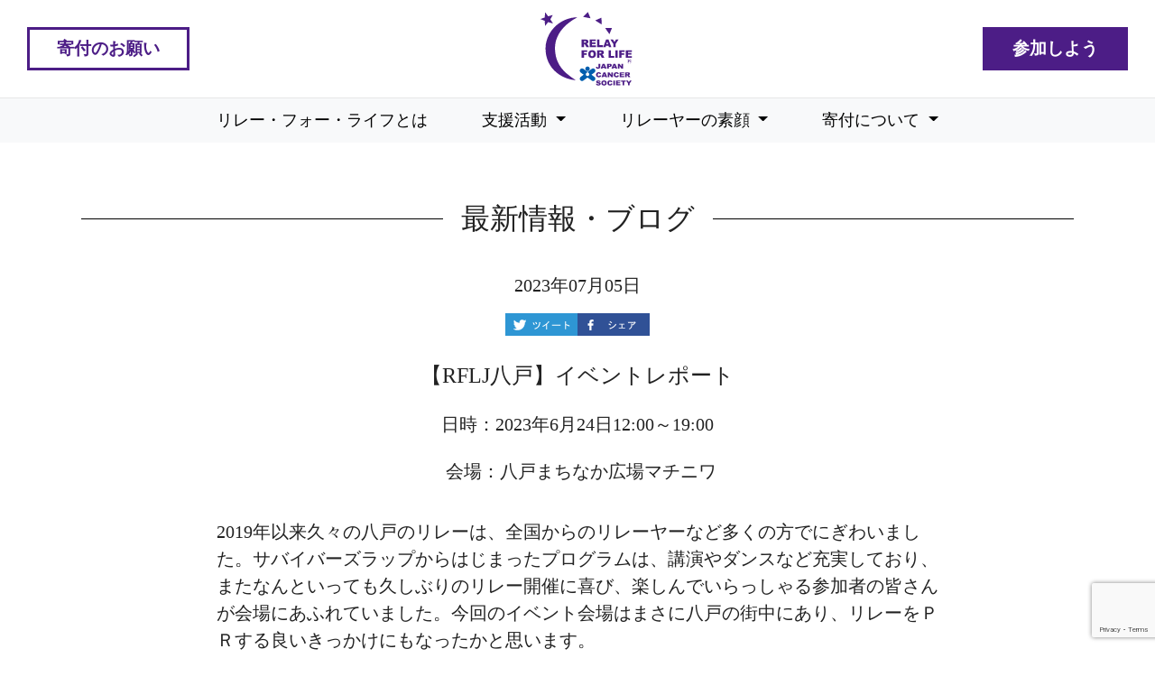

--- FILE ---
content_type: text/html; charset=UTF-8
request_url: https://relayforlife.jp/event/2023/18091
body_size: 58568
content:
<!DOCTYPE html>
<html>

<head>
  <!-- Google Tag Manager -->
  <script>
    (function(w, d, s, l, i) {
      w[l] = w[l] || [];
      w[l].push({
        'gtm.start': new Date().getTime(),
        event: 'gtm.js'
      });
      var f = d.getElementsByTagName(s)[0],
        j = d.createElement(s),
        dl = l != 'dataLayer' ? '&l=' + l : '';
      j.async = true;
      j.src =
        'https://www.googletagmanager.com/gtm.js?id=' + i + dl;
      f.parentNode.insertBefore(j, f);
    })(window, document, 'script', 'dataLayer', 'GTM-NPZLKFZ');
  </script>
  <!-- End Google Tag Manager -->
  <!-- Google Tag Manager -->
  <script>
    (function(w, d, s, l, i) {
      w[l] = w[l] || [];
      w[l].push({
        'gtm.start': new Date().getTime(),
        event: 'gtm.js'
      });
      var f = d.getElementsByTagName(s)[0],
        j = d.createElement(s),
        dl = l != 'dataLayer' ? '&l=' + l : '';
      j.async = true;
      j.src =
        'https://www.googletagmanager.com/gtm.js?id=' + i + dl;
      f.parentNode.insertBefore(j, f);
    })(window, document, 'script', 'dataLayer', 'GTM-5JWRQ3L');
  </script>
  <!-- End Google Tag Manager -->
  

    <!-- CSS -->
  <link href="https://relayforlife.jp/wp-content/themes/new_relayforlife/css/slick.css" rel="stylesheet">
  <link href="https://relayforlife.jp/wp-content/themes/new_relayforlife/css/bootstrap.min.css" rel="stylesheet">
  <link href="https://relayforlife.jp/wp-content/themes/new_relayforlife/css/jquery.slider.css" rel="stylesheet">
  <link href="https://relayforlife.jp/wp-content/themes/new_relayforlife/css/swiper.min.css" rel="stylesheet">
  <link href="https://relayforlife.jp/wp-content/themes/new_relayforlife/css/search.css" rel="stylesheet">
  <link href="https://relayforlife.jp/wp-content/themes/new_relayforlife/css/main.css" rel="stylesheet">
  <link href="https://relayforlife.jp/wp-content/themes/new_relayforlife/css/lightbox.css" rel="stylesheet">
  <link href="https://relayforlife.jp/wp-content/themes/new_relayforlife/css/article.css" rel="stylesheet">
        <link href="https://relayforlife.jp/wp-content/themes/new_relayforlife/css/committee.css" rel="stylesheet">
  
  <script src="https://ajax.googleapis.com/ajax/libs/jquery/1.12.4/jquery.min.js"></script>
  <script type="text/javascript">
    var _gaq = _gaq || [];
    _gaq.push(['_setAccount', 'UA-10704120-29']);
    _gaq.push(['_trackPageview']);

    (function() {
      var ga = document.createElement('script');
      ga.type = 'text/javascript';
      ga.async = true;
      ga.src = ('https:' == document.location.protocol ? 'https://ssl' : 'http://www') + '.google-analytics.com/ga.js';
      var s = document.getElementsByTagName('script')[0];
      s.parentNode.insertBefore(ga, s);
    })();
  </script>
  <meta charset="utf-8">
  <meta name="viewport" content="width=device-width, initial-scale=1">
  <link rel="shortcut icon" href="https://relayforlife.jp/wp-content/themes/new_relayforlife/img/favicon.ico">

  
	  
		<!-- All in One SEO 4.1.1.2 -->
		<title>【RFLJ八戸】イベントレポート | リレー・フォー・ライフ・ジャパン</title>
		<link rel="canonical" href="https://relayforlife.jp/event/2023/18091" />
		<meta property="og:site_name" content="リレー・フォー・ライフ・ジャパン" />
		<meta property="og:type" content="article" />
		<meta property="og:title" content="【RFLJ八戸】イベントレポート | リレー・フォー・ライフ・ジャパン" />
		<meta property="og:url" content="https://relayforlife.jp/event/2023/18091" />
		<meta property="og:image" content="https://relayforlife.jp/wp-content/uploads/2023/07/IMG_3219-scaled.jpg" />
		<meta property="og:image:secure_url" content="https://relayforlife.jp/wp-content/uploads/2023/07/IMG_3219-scaled.jpg" />
		<meta property="og:image:width" content="2560" />
		<meta property="og:image:height" content="1920" />
		<meta property="article:published_time" content="2023-07-05T09:04:05Z" />
		<meta property="article:modified_time" content="2023-07-05T09:04:05Z" />
		<meta name="twitter:card" content="summary" />
		<meta name="twitter:domain" content="relayforlife.jp" />
		<meta name="twitter:title" content="【RFLJ八戸】イベントレポート | リレー・フォー・ライフ・ジャパン" />
		<meta name="twitter:image" content="https://relayforlife.jp/wp-content/uploads/2023/07/IMG_3219-scaled.jpg" />
		<meta name="google" content="nositelinkssearchbox" />
		<script type="application/ld+json" class="aioseo-schema">
			{"@context":"https:\/\/schema.org","@graph":[{"@type":"WebSite","@id":"https:\/\/relayforlife.jp\/#website","url":"https:\/\/relayforlife.jp\/","name":"\u30ea\u30ec\u30fc\u30fb\u30d5\u30a9\u30fc\u30fb\u30e9\u30a4\u30d5\u30fb\u30b8\u30e3\u30d1\u30f3","description":"RFL","publisher":{"@id":"https:\/\/relayforlife.jp\/#organization"}},{"@type":"Organization","@id":"https:\/\/relayforlife.jp\/#organization","name":"\u30ea\u30ec\u30fc\u30fb\u30d5\u30a9\u30fc\u30fb\u30e9\u30a4\u30d5\u30fb\u30b8\u30e3\u30d1\u30f3","url":"https:\/\/relayforlife.jp\/"},{"@type":"BreadcrumbList","@id":"https:\/\/relayforlife.jp\/event\/2023\/18091#breadcrumblist","itemListElement":[{"@type":"ListItem","@id":"https:\/\/relayforlife.jp\/#listItem","position":"1","item":{"@id":"https:\/\/relayforlife.jp\/#item","name":"\u30db\u30fc\u30e0","description":"\u304c\u3093\u60a3\u8005\u3055\u3093\u3084\u305d\u306e\u3054\u5bb6\u65cf\u3092\u652f\u63f4\u3057\u3001\u5730\u57df\u5168\u4f53\u3067\u304c\u3093\u3068\u5411\u304d\u5408\u3044\u3001\u304c\u3093\u5f81\u5727\u3092\u76ee\u6307\u3057 \u307e\u3059\u30021\u5e74\u3092\u901a\u3058\u3066\u53d6\u308a\u7d44\u3080\u30c1\u30e3\u30ea\u30c6\u30a3\u6d3b\u52d5\u3067\u3059\u3002 \u96c6\u3081\u3089\u308c\u305f\u3054\u5bc4\u4ed8\u306f\u3001\u304c\u3093\u5f81\u5727\u306b\u5411\u3051\u3066\u65b0\u3057\u3044\u6cbb\u7642\u6cd5\u3084\u65b0\u85ac\u958b\u767a\u3001\u82e5\u624b\u533b\u5e2b\u306e\u80b2\u6210\u3001 \u304c\u3093\u306b\u95a2\u3059\u308b\u76f8\u8ac7\u4e8b\u696d\u3001\u305d\u3057\u3066\u691c\u8a3a\u53d7\u8a3a\u7387\u5411\u4e0a\u306e\u63a8\u9032\u6d3b\u52d5\u306b\u5f79\u7acb\u3066\u3089\u308c\u3066\u3044\u307e\u3059\u3002","url":"https:\/\/relayforlife.jp\/"},"nextItem":"https:\/\/relayforlife.jp\/event\/#listItem"},{"@type":"ListItem","@id":"https:\/\/relayforlife.jp\/event\/#listItem","position":"2","item":{"@id":"https:\/\/relayforlife.jp\/event\/#item","name":"\u30a4\u30d9\u30f3\u30c8","url":"https:\/\/relayforlife.jp\/event\/"},"nextItem":"https:\/\/relayforlife.jp\/event\/2023\/#listItem","previousItem":"https:\/\/relayforlife.jp\/#listItem"},{"@type":"ListItem","@id":"https:\/\/relayforlife.jp\/event\/2023\/#listItem","position":"3","item":{"@id":"https:\/\/relayforlife.jp\/event\/2023\/#item","name":"2023","url":"https:\/\/relayforlife.jp\/event\/2023\/"},"previousItem":"https:\/\/relayforlife.jp\/event\/#listItem"}]},{"@type":"Person","@id":"https:\/\/relayforlife.jp\/author\/project#author","url":"https:\/\/relayforlife.jp\/author\/project","name":"project","image":{"@type":"ImageObject","@id":"https:\/\/relayforlife.jp\/event\/2023\/18091#authorImage","url":"https:\/\/secure.gravatar.com\/avatar\/a365a7e37040192b8e1cf8380079cb73?s=96&d=mm&r=g","width":"96","height":"96","caption":"project"}},{"@type":"WebPage","@id":"https:\/\/relayforlife.jp\/event\/2023\/18091#webpage","url":"https:\/\/relayforlife.jp\/event\/2023\/18091","name":"\u3010RFLJ\u516b\u6238\u3011\u30a4\u30d9\u30f3\u30c8\u30ec\u30dd\u30fc\u30c8 | \u30ea\u30ec\u30fc\u30fb\u30d5\u30a9\u30fc\u30fb\u30e9\u30a4\u30d5\u30fb\u30b8\u30e3\u30d1\u30f3","inLanguage":"ja","isPartOf":{"@id":"https:\/\/relayforlife.jp\/#website"},"breadcrumb":{"@id":"https:\/\/relayforlife.jp\/event\/2023\/18091#breadcrumblist"},"author":"https:\/\/relayforlife.jp\/event\/2023\/18091#author","creator":"https:\/\/relayforlife.jp\/event\/2023\/18091#author","image":{"@type":"ImageObject","@id":"https:\/\/relayforlife.jp\/#mainImage","url":"https:\/\/relayforlife.jp\/wp-content\/uploads\/2023\/07\/IMG_3219-scaled.jpg","width":"2560","height":"1920"},"primaryImageOfPage":{"@id":"https:\/\/relayforlife.jp\/event\/2023\/18091#mainImage"},"datePublished":"2023-07-05T09:04:05+09:00","dateModified":"2023-07-05T09:04:05+09:00"},{"@type":"Article","@id":"https:\/\/relayforlife.jp\/event\/2023\/18091#article","name":"\u3010RFLJ\u516b\u6238\u3011\u30a4\u30d9\u30f3\u30c8\u30ec\u30dd\u30fc\u30c8 | \u30ea\u30ec\u30fc\u30fb\u30d5\u30a9\u30fc\u30fb\u30e9\u30a4\u30d5\u30fb\u30b8\u30e3\u30d1\u30f3","headline":"\u3010RFLJ\u516b\u6238\u3011\u30a4\u30d9\u30f3\u30c8\u30ec\u30dd\u30fc\u30c8","author":{"@id":"https:\/\/relayforlife.jp\/author\/project#author"},"publisher":{"@id":"https:\/\/relayforlife.jp\/#organization"},"datePublished":"2023-07-05T09:04:05+09:00","dateModified":"2023-07-05T09:04:05+09:00","articleSection":"\u30a4\u30d9\u30f3\u30c8","mainEntityOfPage":{"@id":"https:\/\/relayforlife.jp\/event\/2023\/18091#webpage"},"isPartOf":{"@id":"https:\/\/relayforlife.jp\/event\/2023\/18091#webpage"},"image":{"@type":"ImageObject","@id":"https:\/\/relayforlife.jp\/#articleImage","url":"https:\/\/relayforlife.jp\/wp-content\/uploads\/2023\/07\/IMG_3219-scaled.jpg","width":"2560","height":"1920"}}]}
		</script>
		<!-- All in One SEO -->

<link rel="alternate" type="application/rss+xml" title="リレー・フォー・ライフ・ジャパン &raquo; 【RFLJ八戸】イベントレポート のコメントのフィード" href="https://relayforlife.jp/event/2023/18091/feed" />
<script type="text/javascript">
window._wpemojiSettings = {"baseUrl":"https:\/\/s.w.org\/images\/core\/emoji\/14.0.0\/72x72\/","ext":".png","svgUrl":"https:\/\/s.w.org\/images\/core\/emoji\/14.0.0\/svg\/","svgExt":".svg","source":{"concatemoji":"https:\/\/relayforlife.jp\/wp-includes\/js\/wp-emoji-release.min.js?ver=6.2.8"}};
/*! This file is auto-generated */
!function(e,a,t){var n,r,o,i=a.createElement("canvas"),p=i.getContext&&i.getContext("2d");function s(e,t){p.clearRect(0,0,i.width,i.height),p.fillText(e,0,0);e=i.toDataURL();return p.clearRect(0,0,i.width,i.height),p.fillText(t,0,0),e===i.toDataURL()}function c(e){var t=a.createElement("script");t.src=e,t.defer=t.type="text/javascript",a.getElementsByTagName("head")[0].appendChild(t)}for(o=Array("flag","emoji"),t.supports={everything:!0,everythingExceptFlag:!0},r=0;r<o.length;r++)t.supports[o[r]]=function(e){if(p&&p.fillText)switch(p.textBaseline="top",p.font="600 32px Arial",e){case"flag":return s("\ud83c\udff3\ufe0f\u200d\u26a7\ufe0f","\ud83c\udff3\ufe0f\u200b\u26a7\ufe0f")?!1:!s("\ud83c\uddfa\ud83c\uddf3","\ud83c\uddfa\u200b\ud83c\uddf3")&&!s("\ud83c\udff4\udb40\udc67\udb40\udc62\udb40\udc65\udb40\udc6e\udb40\udc67\udb40\udc7f","\ud83c\udff4\u200b\udb40\udc67\u200b\udb40\udc62\u200b\udb40\udc65\u200b\udb40\udc6e\u200b\udb40\udc67\u200b\udb40\udc7f");case"emoji":return!s("\ud83e\udef1\ud83c\udffb\u200d\ud83e\udef2\ud83c\udfff","\ud83e\udef1\ud83c\udffb\u200b\ud83e\udef2\ud83c\udfff")}return!1}(o[r]),t.supports.everything=t.supports.everything&&t.supports[o[r]],"flag"!==o[r]&&(t.supports.everythingExceptFlag=t.supports.everythingExceptFlag&&t.supports[o[r]]);t.supports.everythingExceptFlag=t.supports.everythingExceptFlag&&!t.supports.flag,t.DOMReady=!1,t.readyCallback=function(){t.DOMReady=!0},t.supports.everything||(n=function(){t.readyCallback()},a.addEventListener?(a.addEventListener("DOMContentLoaded",n,!1),e.addEventListener("load",n,!1)):(e.attachEvent("onload",n),a.attachEvent("onreadystatechange",function(){"complete"===a.readyState&&t.readyCallback()})),(e=t.source||{}).concatemoji?c(e.concatemoji):e.wpemoji&&e.twemoji&&(c(e.twemoji),c(e.wpemoji)))}(window,document,window._wpemojiSettings);
</script>
<style type="text/css">
img.wp-smiley,
img.emoji {
	display: inline !important;
	border: none !important;
	box-shadow: none !important;
	height: 1em !important;
	width: 1em !important;
	margin: 0 0.07em !important;
	vertical-align: -0.1em !important;
	background: none !important;
	padding: 0 !important;
}
</style>
	<link rel='stylesheet' id='sbi_styles-css' href='https://relayforlife.jp/wp-content/plugins/instagram-feed/css/sbi-styles.min.css?ver=6.8.0' type='text/css' media='all' />
<link rel='stylesheet' id='wp-block-library-css' href='https://relayforlife.jp/wp-includes/css/dist/block-library/style.min.css?ver=6.2.8' type='text/css' media='all' />
<link rel='stylesheet' id='classic-theme-styles-css' href='https://relayforlife.jp/wp-includes/css/classic-themes.min.css?ver=6.2.8' type='text/css' media='all' />
<style id='global-styles-inline-css' type='text/css'>
body{--wp--preset--color--black: #000000;--wp--preset--color--cyan-bluish-gray: #abb8c3;--wp--preset--color--white: #ffffff;--wp--preset--color--pale-pink: #f78da7;--wp--preset--color--vivid-red: #cf2e2e;--wp--preset--color--luminous-vivid-orange: #ff6900;--wp--preset--color--luminous-vivid-amber: #fcb900;--wp--preset--color--light-green-cyan: #7bdcb5;--wp--preset--color--vivid-green-cyan: #00d084;--wp--preset--color--pale-cyan-blue: #8ed1fc;--wp--preset--color--vivid-cyan-blue: #0693e3;--wp--preset--color--vivid-purple: #9b51e0;--wp--preset--gradient--vivid-cyan-blue-to-vivid-purple: linear-gradient(135deg,rgba(6,147,227,1) 0%,rgb(155,81,224) 100%);--wp--preset--gradient--light-green-cyan-to-vivid-green-cyan: linear-gradient(135deg,rgb(122,220,180) 0%,rgb(0,208,130) 100%);--wp--preset--gradient--luminous-vivid-amber-to-luminous-vivid-orange: linear-gradient(135deg,rgba(252,185,0,1) 0%,rgba(255,105,0,1) 100%);--wp--preset--gradient--luminous-vivid-orange-to-vivid-red: linear-gradient(135deg,rgba(255,105,0,1) 0%,rgb(207,46,46) 100%);--wp--preset--gradient--very-light-gray-to-cyan-bluish-gray: linear-gradient(135deg,rgb(238,238,238) 0%,rgb(169,184,195) 100%);--wp--preset--gradient--cool-to-warm-spectrum: linear-gradient(135deg,rgb(74,234,220) 0%,rgb(151,120,209) 20%,rgb(207,42,186) 40%,rgb(238,44,130) 60%,rgb(251,105,98) 80%,rgb(254,248,76) 100%);--wp--preset--gradient--blush-light-purple: linear-gradient(135deg,rgb(255,206,236) 0%,rgb(152,150,240) 100%);--wp--preset--gradient--blush-bordeaux: linear-gradient(135deg,rgb(254,205,165) 0%,rgb(254,45,45) 50%,rgb(107,0,62) 100%);--wp--preset--gradient--luminous-dusk: linear-gradient(135deg,rgb(255,203,112) 0%,rgb(199,81,192) 50%,rgb(65,88,208) 100%);--wp--preset--gradient--pale-ocean: linear-gradient(135deg,rgb(255,245,203) 0%,rgb(182,227,212) 50%,rgb(51,167,181) 100%);--wp--preset--gradient--electric-grass: linear-gradient(135deg,rgb(202,248,128) 0%,rgb(113,206,126) 100%);--wp--preset--gradient--midnight: linear-gradient(135deg,rgb(2,3,129) 0%,rgb(40,116,252) 100%);--wp--preset--duotone--dark-grayscale: url('#wp-duotone-dark-grayscale');--wp--preset--duotone--grayscale: url('#wp-duotone-grayscale');--wp--preset--duotone--purple-yellow: url('#wp-duotone-purple-yellow');--wp--preset--duotone--blue-red: url('#wp-duotone-blue-red');--wp--preset--duotone--midnight: url('#wp-duotone-midnight');--wp--preset--duotone--magenta-yellow: url('#wp-duotone-magenta-yellow');--wp--preset--duotone--purple-green: url('#wp-duotone-purple-green');--wp--preset--duotone--blue-orange: url('#wp-duotone-blue-orange');--wp--preset--font-size--small: 13px;--wp--preset--font-size--medium: 20px;--wp--preset--font-size--large: 36px;--wp--preset--font-size--x-large: 42px;--wp--preset--spacing--20: 0.44rem;--wp--preset--spacing--30: 0.67rem;--wp--preset--spacing--40: 1rem;--wp--preset--spacing--50: 1.5rem;--wp--preset--spacing--60: 2.25rem;--wp--preset--spacing--70: 3.38rem;--wp--preset--spacing--80: 5.06rem;--wp--preset--shadow--natural: 6px 6px 9px rgba(0, 0, 0, 0.2);--wp--preset--shadow--deep: 12px 12px 50px rgba(0, 0, 0, 0.4);--wp--preset--shadow--sharp: 6px 6px 0px rgba(0, 0, 0, 0.2);--wp--preset--shadow--outlined: 6px 6px 0px -3px rgba(255, 255, 255, 1), 6px 6px rgba(0, 0, 0, 1);--wp--preset--shadow--crisp: 6px 6px 0px rgba(0, 0, 0, 1);}:where(.is-layout-flex){gap: 0.5em;}body .is-layout-flow > .alignleft{float: left;margin-inline-start: 0;margin-inline-end: 2em;}body .is-layout-flow > .alignright{float: right;margin-inline-start: 2em;margin-inline-end: 0;}body .is-layout-flow > .aligncenter{margin-left: auto !important;margin-right: auto !important;}body .is-layout-constrained > .alignleft{float: left;margin-inline-start: 0;margin-inline-end: 2em;}body .is-layout-constrained > .alignright{float: right;margin-inline-start: 2em;margin-inline-end: 0;}body .is-layout-constrained > .aligncenter{margin-left: auto !important;margin-right: auto !important;}body .is-layout-constrained > :where(:not(.alignleft):not(.alignright):not(.alignfull)){max-width: var(--wp--style--global--content-size);margin-left: auto !important;margin-right: auto !important;}body .is-layout-constrained > .alignwide{max-width: var(--wp--style--global--wide-size);}body .is-layout-flex{display: flex;}body .is-layout-flex{flex-wrap: wrap;align-items: center;}body .is-layout-flex > *{margin: 0;}:where(.wp-block-columns.is-layout-flex){gap: 2em;}.has-black-color{color: var(--wp--preset--color--black) !important;}.has-cyan-bluish-gray-color{color: var(--wp--preset--color--cyan-bluish-gray) !important;}.has-white-color{color: var(--wp--preset--color--white) !important;}.has-pale-pink-color{color: var(--wp--preset--color--pale-pink) !important;}.has-vivid-red-color{color: var(--wp--preset--color--vivid-red) !important;}.has-luminous-vivid-orange-color{color: var(--wp--preset--color--luminous-vivid-orange) !important;}.has-luminous-vivid-amber-color{color: var(--wp--preset--color--luminous-vivid-amber) !important;}.has-light-green-cyan-color{color: var(--wp--preset--color--light-green-cyan) !important;}.has-vivid-green-cyan-color{color: var(--wp--preset--color--vivid-green-cyan) !important;}.has-pale-cyan-blue-color{color: var(--wp--preset--color--pale-cyan-blue) !important;}.has-vivid-cyan-blue-color{color: var(--wp--preset--color--vivid-cyan-blue) !important;}.has-vivid-purple-color{color: var(--wp--preset--color--vivid-purple) !important;}.has-black-background-color{background-color: var(--wp--preset--color--black) !important;}.has-cyan-bluish-gray-background-color{background-color: var(--wp--preset--color--cyan-bluish-gray) !important;}.has-white-background-color{background-color: var(--wp--preset--color--white) !important;}.has-pale-pink-background-color{background-color: var(--wp--preset--color--pale-pink) !important;}.has-vivid-red-background-color{background-color: var(--wp--preset--color--vivid-red) !important;}.has-luminous-vivid-orange-background-color{background-color: var(--wp--preset--color--luminous-vivid-orange) !important;}.has-luminous-vivid-amber-background-color{background-color: var(--wp--preset--color--luminous-vivid-amber) !important;}.has-light-green-cyan-background-color{background-color: var(--wp--preset--color--light-green-cyan) !important;}.has-vivid-green-cyan-background-color{background-color: var(--wp--preset--color--vivid-green-cyan) !important;}.has-pale-cyan-blue-background-color{background-color: var(--wp--preset--color--pale-cyan-blue) !important;}.has-vivid-cyan-blue-background-color{background-color: var(--wp--preset--color--vivid-cyan-blue) !important;}.has-vivid-purple-background-color{background-color: var(--wp--preset--color--vivid-purple) !important;}.has-black-border-color{border-color: var(--wp--preset--color--black) !important;}.has-cyan-bluish-gray-border-color{border-color: var(--wp--preset--color--cyan-bluish-gray) !important;}.has-white-border-color{border-color: var(--wp--preset--color--white) !important;}.has-pale-pink-border-color{border-color: var(--wp--preset--color--pale-pink) !important;}.has-vivid-red-border-color{border-color: var(--wp--preset--color--vivid-red) !important;}.has-luminous-vivid-orange-border-color{border-color: var(--wp--preset--color--luminous-vivid-orange) !important;}.has-luminous-vivid-amber-border-color{border-color: var(--wp--preset--color--luminous-vivid-amber) !important;}.has-light-green-cyan-border-color{border-color: var(--wp--preset--color--light-green-cyan) !important;}.has-vivid-green-cyan-border-color{border-color: var(--wp--preset--color--vivid-green-cyan) !important;}.has-pale-cyan-blue-border-color{border-color: var(--wp--preset--color--pale-cyan-blue) !important;}.has-vivid-cyan-blue-border-color{border-color: var(--wp--preset--color--vivid-cyan-blue) !important;}.has-vivid-purple-border-color{border-color: var(--wp--preset--color--vivid-purple) !important;}.has-vivid-cyan-blue-to-vivid-purple-gradient-background{background: var(--wp--preset--gradient--vivid-cyan-blue-to-vivid-purple) !important;}.has-light-green-cyan-to-vivid-green-cyan-gradient-background{background: var(--wp--preset--gradient--light-green-cyan-to-vivid-green-cyan) !important;}.has-luminous-vivid-amber-to-luminous-vivid-orange-gradient-background{background: var(--wp--preset--gradient--luminous-vivid-amber-to-luminous-vivid-orange) !important;}.has-luminous-vivid-orange-to-vivid-red-gradient-background{background: var(--wp--preset--gradient--luminous-vivid-orange-to-vivid-red) !important;}.has-very-light-gray-to-cyan-bluish-gray-gradient-background{background: var(--wp--preset--gradient--very-light-gray-to-cyan-bluish-gray) !important;}.has-cool-to-warm-spectrum-gradient-background{background: var(--wp--preset--gradient--cool-to-warm-spectrum) !important;}.has-blush-light-purple-gradient-background{background: var(--wp--preset--gradient--blush-light-purple) !important;}.has-blush-bordeaux-gradient-background{background: var(--wp--preset--gradient--blush-bordeaux) !important;}.has-luminous-dusk-gradient-background{background: var(--wp--preset--gradient--luminous-dusk) !important;}.has-pale-ocean-gradient-background{background: var(--wp--preset--gradient--pale-ocean) !important;}.has-electric-grass-gradient-background{background: var(--wp--preset--gradient--electric-grass) !important;}.has-midnight-gradient-background{background: var(--wp--preset--gradient--midnight) !important;}.has-small-font-size{font-size: var(--wp--preset--font-size--small) !important;}.has-medium-font-size{font-size: var(--wp--preset--font-size--medium) !important;}.has-large-font-size{font-size: var(--wp--preset--font-size--large) !important;}.has-x-large-font-size{font-size: var(--wp--preset--font-size--x-large) !important;}
.wp-block-navigation a:where(:not(.wp-element-button)){color: inherit;}
:where(.wp-block-columns.is-layout-flex){gap: 2em;}
.wp-block-pullquote{font-size: 1.5em;line-height: 1.6;}
</style>
<link rel='stylesheet' id='contact-form-7-css' href='https://relayforlife.jp/wp-content/plugins/contact-form-7/includes/css/styles.css?ver=5.7.5.1' type='text/css' media='all' />
<link rel='stylesheet' id='wp-pagenavi-css' href='https://relayforlife.jp/wp-content/plugins/wp-pagenavi/pagenavi-css.css?ver=2.70' type='text/css' media='all' />
<link rel='stylesheet' id='wp-lightbox-2.min.css-css' href='https://relayforlife.jp/wp-content/plugins/wp-lightbox-2/styles/lightbox.min.css?ver=1.3.4' type='text/css' media='all' />
<script type='text/javascript' src='https://relayforlife.jp/wp-includes/js/swfobject.js?ver=2.2-20120417' id='swfobject-js'></script>
<script type='text/javascript' src='https://relayforlife.jp/wp-includes/js/jquery/jquery.min.js?ver=3.6.4' id='jquery-core-js'></script>
<script type='text/javascript' src='https://relayforlife.jp/wp-includes/js/jquery/jquery-migrate.min.js?ver=3.4.0' id='jquery-migrate-js'></script>
<link rel="https://api.w.org/" href="https://relayforlife.jp/wp-json/" /><link rel="alternate" type="application/json" href="https://relayforlife.jp/wp-json/wp/v2/posts/18091" /><link rel="EditURI" type="application/rsd+xml" title="RSD" href="https://relayforlife.jp/xmlrpc.php?rsd" />
<link rel="wlwmanifest" type="application/wlwmanifest+xml" href="https://relayforlife.jp/wp-includes/wlwmanifest.xml" />
<meta name="generator" content="WordPress 6.2.8" />
<link rel='shortlink' href='https://relayforlife.jp/?p=18091' />
<link rel="alternate" type="application/json+oembed" href="https://relayforlife.jp/wp-json/oembed/1.0/embed?url=https%3A%2F%2Frelayforlife.jp%2Fevent%2F2023%2F18091" />
<link rel="alternate" type="text/xml+oembed" href="https://relayforlife.jp/wp-json/oembed/1.0/embed?url=https%3A%2F%2Frelayforlife.jp%2Fevent%2F2023%2F18091&#038;format=xml" />
<style type="text/css">
.no-js .native-lazyload-js-fallback {
	display: none;
}
</style>
		</head>

<body>
  <!-- Google Tag Manager (noscript) -->
  <noscript><iframe src="https://www.googletagmanager.com/ns.html?id=GTM-NPZLKFZ" height="0" width="0" style="display:none;visibility:hidden"></iframe></noscript>
  <!-- End Google Tag Manager (noscript) -->
  <!-- Google Tag Manager (noscript) -->
  <noscript><iframe src="https://www.googletagmanager.com/ns.html?id=GTM-5JWRQ3L" height="0" width="0" style="display:none;visibility:hidden"></iframe></noscript>
  <!-- End Google Tag Manager (noscript) -->

  <!-- For PC -->
  <header class="hidden-sm-down">
    <div class="container-fluid">
      <div class="row justify-content-between align-items-center">
        <div class="col-auto head-btn header-btn">
          <a class="donate-btn" href="https://relayforlife.jp/donation-request">寄付のお願い</a>
        </div>
        <div class="col-md-4 hidden-sm-down">
          <a class="main-logo" href="https://relayforlife.jp" /><img src="https://relayforlife.jp/wp-content/themes/new_relayforlife/img/logo/main-logo.svg" alt="リレー・フォー・ライフ・ジャパン" /></a>
        </div>
        <div class="col-auto head-btn header-btn">
          <a class="join-btn" href="https://relayforlife.jp/place">参加しよう</a>
        </div>
      </div>
    </div>

    <nav class="navbar navbar-expand-lg navbar-light bg-light">
      <button class="navbar-toggler" type="button" data-toggle="collapse" data-target="#navbarNavDropdown" aria-controls="navbarNavDropdown" aria-expanded="false" aria-label="Toggle navigation">
        <span class="navbar-toggler-icon"></span>
      </button>
      <div class="collapse navbar-collapse" id="navbarNavDropdown">
        <ul class="navbar-nav">
          <li class="nav-item">
            <a class="nav-link head_nav" href="https://relayforlife.jp/whats-rfl">リレー・フォー・ライフとは</a>
          </li>
          <li class="nav-item dropdown">
            <a class="nav-link dropdown-toggle head_nav" href="#" id="navbarDropdownMenuLink" data-toggle="dropdown" aria-haspopup="true" aria-expanded="false">
              支援活動
            </a>
            <div class="dropdown-menu" aria-labelledby="navbarDropdownMenuLink">
              <a class="dropdown-item" href="https://relayforlife.jp/relay-event">リレーイベント</a>
              <a class="dropdown-item" href="https://relayforlife.jp/consultation">がんの悩み相談</a>
              <a class="dropdown-item" href="https://relayforlife.jp/project-mirai">プロジェクト未来</a>
              <a class="dropdown-item" href="https://relayforlife.jp/scholarship">若手医師育成</a>
              <a class="dropdown-item" href="https://relayforlife.jp/cancer-screening">がん検診受診率UP</a>
            </div>
          </li>
          <li class="nav-item dropdown">
            <a class="nav-link dropdown-toggle head_nav" href="#" id="navbarDropdownMenuLink" data-toggle="dropdown" aria-haspopup="true" aria-expanded="false">
              リレーヤーの素顔
            </a>
            <div class="dropdown-menu" aria-labelledby="navbarDropdownMenuLink">
              <a class="dropdown-item" href="https://relayforlife.jp/people">ヒーローズ・オブ・ホープ</a>
              <a class="dropdown-item" href="https://relayforlife.jp/heart-net-people">ハートネットピープル</a>
            </div>
          </li>
          <li class="nav-item dropdown">
            <a class="nav-link dropdown-toggle head_nav" href="#" id="navbarDropdownMenuLink" data-toggle="dropdown" aria-haspopup="true" aria-expanded="false">
              寄付について
            </a>
            <div class="dropdown-menu" aria-labelledby="navbarDropdownMenuLink">
              <a class="nav-link head_nav" href="https://relayforlife.jp/about-donation">寄付について</a>
              <a class="nav-link head_nav" href="https://relayforlife.jp/supporting-firm">支援企業</a>
            </div>
          </li>
        </ul>
      </div>
    </nav>
  </header>

  <!-- For SP -->
  <header class="hidden-md-up">
    <nav class="navbar navbar-expand-md navbar-light bg-light">
      <a class="navbar-brand hidden-md-up" href="https://relayforlife.jp">
        <img class="https://relayforlife.jp/wp-content/themes/new_relayforlife/img-fluid main-logo_nav" src="https://relayforlife.jp/wp-content/themes/new_relayforlife/img/logo/main-logo.svg">
      </a>
      <button class="navbar-toggler" type="button" data-toggle="collapse" data-target="#navbarTogglerDemo02" aria-controls="navbarTogglerDemo02" aria-expanded="false" aria-label="Toggle navigation">
        <span class="navbar-toggler-icon"></span>
      </button>

      <div class="collapse navbar-collapse" id="navbarTogglerDemo02">
        <ul class="navbar-nav justify-content-center mr-auto mt-2 mt-md-0">
          <li class="nav-item">
            <a class="nav-link" href="https://relayforlife.jp/whats-rfl">リレー・フォー・ライフとは</a>
          </li>
          <li class="nav-item dropdown">
            <a class="nav-link dropdown-toggle" href="#" id="navbarDropdown" role="button" data-toggle="dropdown" aria-haspopup="true" aria-expanded="false">支援活動</a>
            <div class="dropdown-menu" aria-labelledby="navbarDropdown">
              <a class="dropdown-item" href="https://relayforlife.jp/relay-event">リレーイベント</a>
              <a class="dropdown-item" href="https://relayforlife.jp/consultation">がんの悩み相談</a>
              <a class="dropdown-item" href="https://relayforlife.jp/project-mirai">プロジェクト未来</a>
              <a class="dropdown-item" href="https://relayforlife.jp/scholarship">若手医師育成</a>
              <a class="dropdown-item" href="https://relayforlife.jp/cancer-screening">がん検診受診率UP</a>
            </div>
          </li>
          <li class="nav-item dropdown">
            <a class="nav-link dropdown-toggle" href="#" id="navbarDropdown" role="button" data-toggle="dropdown" aria-haspopup="true" aria-expanded="false">リレーヤーの素顔</a>
            <div class="dropdown-menu" aria-labelledby="navbarDropdown">
              <a class="dropdown-item" href="https://relayforlife.jp/people">ヒーローズ・オブ・ホープ</a>
              <a class="dropdown-item" href="https://relayforlife.jp/heart-net-people">ハートネットピープル</a>
            </div>
          </li>
          <li class="nav-item dropdown">
            <a class="nav-link dropdown-toggle" href="#" id="navbarDropdown" role="button" data-toggle="dropdown" aria-haspopup="true" aria-expanded="false">寄付について</a>
            <div class="dropdown-menu" aria-labelledby="navbarDropdown">
              <a class="dropdown-item" href="https://relayforlife.jp/about-donation">寄付について</a>
              <a class="dropdown-item" href="https://relayforlife.jp/supporting-firm">支援企業</a>
            </div>
          </li>
        </ul>
      </div>
    </nav>
    <nav class="navbar_sp">
      <ul class="menu">
        <li>
          <a href="https://relayforlife.jp/donation-request" class="donate_sp">寄付のお願い</a>
        </li>
        <li>
          <a href="https://relayforlife.jp/place" class="join_sp">参加しよう</a>
        </li>
        <ul>
    </nav>
  </header>
<style>
/* general purpose */
h2 {
	margin-top: 65px;
	position: relative;
}
h2 span {
    background: #fff;
    padding: 0 20px;
		position: relative;
    z-index: 2;
}
h2:before {
    content: "";
    display: block;
    border-top: solid 1px #000000;
    width: 100%;
    height: 1px;
    position: absolute;
    top: 50%;
    z-index: 1;
}
h3 {
  margin-top: 80px;
  margin-bottom: 40px;
  text-align: center;
}

h5 {
	font-weight: bold;
	padding-top: 35px;
	padding-bottom: 5px;
	text-align: center;
}

h6 {
	padding-top: 5px;
	padding-bottom: 5px;
}

p {
	font-size: 20px;
}

.img_center {
  margin-bottom: 20px;
  text-align: center;
}

.video {
	position: relative;
	margin-bottom: 40px;
	padding: calc(315 / 560 * 100%) 0 0;
	flex: 0 0 calc(100% - 5px);
	height: 0;
}

.video iframe {
	position: absolute;
	top: 0;
	left: 0;
	width: 100%;
	height: 100%;
}

.video_title {
	width: 100%;
	text-align: center;
}

@media(min-width: 810px) {
	.video {
		margin-left: calc((100% - 600px) / 2);
		padding: 0;
		flex: none;
		height: 337.5px;
	}

	.video iframe {
		width: 600px;
		height: 337.5px;
	}
}


/* awardcelemony */
.awardcelemony {
	width: 100%;
}

@media(max-width: 177px) {
	.individual {
		width: 100%;
	}
}
.pagination{
	display: flex;
  padding-left: 0;
  list-style: none;
}
.pagination-box{
  font-size: 1.25rem;
  min-width: 325px;
  margin: 40px auto;
}
.pagination-box .current{
	padding: 10.4px 19px;
	border-radius: 22px;
}
.pagination-box a{
	font-size: 1.5em;
	font-weight: bold;
	color:#4c1d86;
	padding: 0 30px;
}
.pagination-box .single-current{
	padding: 0 40px;
}
.pagination-box a:hover{
	text-decoration: none;
}
.pagination-box .prev{
	position: relative;
	padding-right: 0;
}
.pagination-box .prev::before{
	content: url(../img/prev.png);
	position: absolute;
	top: 0;
	left: -5px;
}
.pagination-box .next{
	position: relative;
	padding-left: 0;
}
.pagination-box .next::after{
	content: url(../img/next.png);
	position: absolute;
	top: 0;
	right: -5px;
}

/* Single */
.page-link {
	border: none;
	border-radius: 0px;
	color:#4c1d86;
}
.page-link:hover {
	border: none;
	border-radius: 0px;
	color:#fff;
	background-color: #4c1d86;
}
.page-item:first-child .page-link {
	border-radius: 0px;
}
.page-item:last-child .page-link {
	border-radius: 0px;
}
.pagination-lg .page-link {
  padding: 0.75rem 1.5rem;
  font-size: 1.25rem;
  line-height: 1.5;
}
.pagination-lg .page-item:first-child .page-link {
  border-top-left-radius: 0;
  border-bottom-left-radius: 0;
}
.pagination-lg .page-item:last-child .page-link {
  border-top-right-radius: 0;
  border-bottom-right-radius: 0;
}

/* Form */
.form-group {
	max-width: 600px;
	margin-left: auto;
	margin-right: auto;
}
.message_box {
	height: 200px;
}
.post-single-main img {
	display: block;
	width: 100%;
	max-width: 600px;
	height: auto;
	margin: 20px auto;
}
.share{
  padding:0;
}
.share img{
  width:80px;
  float:left;
  margin:0 auto 30px auto;
}
.share .box{
  justify-content: center;
  display: flex;
}

</style>
		        <section class="section-content committee-archive post-single-main">
	          <h2><span>最新情報・ブログ</span></h2>
						<div class="container">
						<p class="article-date text-center"  style="font-size:20px;">2023年07月05日</p>
            <div class="row">
	<div class="col-sm-4">
	</div>
	<div class="col-12 col-sm-4 share">
	<div class="box">
		<a href="http://twitter.com/intent/tweet?url=https%3A%2F%2Frelayforlife.jp%2Fevent%2F2023%2F18091&text=%E3%80%90RFLJ%E5%85%AB%E6%88%B8%E3%80%91%E3%82%A4%E3%83%99%E3%83%B3%E3%83%88%E3%83%AC%E3%83%9D%E3%83%BC%E3%83%88" onclick="window.open(this.href, 'window', 'width=550, height=450,personalbar=0,toolbar=0,scrollbars=1,resizable=1'); return false;" target="_blank">
		<img src="https://relayforlife.jp/wp-content/themes/new_relayforlife/img/twitter-share.png" />
		</a>
		<a href="http://www.facebook.com/sharer.php?src=bm&u=https%3A%2F%2Frelayforlife.jp%2Fevent%2F2023%2F18091&amp;t=%E3%80%90RFLJ%E5%85%AB%E6%88%B8%E3%80%91%E3%82%A4%E3%83%99%E3%83%B3%E3%83%88%E3%83%AC%E3%83%9D%E3%83%BC%E3%83%88" onclick="window.open(this.href, 'window', 'width=550, height=450,personalbar=0,toolbar=0,scrollbars=1,resizable=1'); return false;" target="_blank">
		<img src="https://relayforlife.jp/wp-content/themes/new_relayforlife/img/facebook-share.png" />
		</a>
	</div>
	</div>
	<div class="col-sm-4">
	</div>
	</div>
	          <h1 class="article-title text-center" style="font-size:24px;">【RFLJ八戸】イベントレポート</h1>
            <div class="article-content">
              <h2 style="padding-top: 20px; margin: 0;">日時：2023年6月24日12:00～19:00</h2>
<h2 style="padding-top: 28px; padding-bottom: 40px; padding-left: 7px; margin: 0;">会場：八戸まちなか広場マチニワ</h2>
<p>2019年以来久々の八戸のリレーは、全国からのリレーヤーなど多くの方でにぎわいました。サバイバーズラップからはじまったプログラムは、講演やダンスなど充実しており、またなんといっても久しぶりのリレー開催に喜び、楽しんでいらっしゃる参加者の皆さんが会場にあふれていました。今回のイベント会場はまさに八戸の街中にあり、リレーをＰＲする良いきっかけにもなったかと思います。<br />
また来年会うことを約束して閉会となりました。<br />
撤収の最後まで多くの参加者、ボランティアの皆さんに助けていただきました。ありがとうございました。</p>
<table class="eventreport1" style="width: 100%;">
<tbody>
<tr>
<td width="45%"><img decoding="async" style="margin-bottom: 10px; height: 100%; object-fit: cover;" src="https://relayforlife.jp/wp-content/plugins/native-lazyload/assets/images/placeholder.svg" alt="イベント写真" width="220" loading="lazy" class="native-lazyload-js-fallback" data-src="https://relayforlife.jp/wp-content/uploads/2023/07/IMG_3219-scaled.jpg"><noscript><img loading="lazy" decoding="async" style="margin-bottom: 10px; height: 100%; object-fit: cover;" src="https://relayforlife.jp/wp-content/uploads/2023/07/IMG_3219-scaled.jpg" alt="イベント写真" width="220"></noscript></td>
<td width="10%"></td>
<td width="45%"><img decoding="async" style="margin-bottom: 10px; height: 100%; object-fit: cover;" src="https://relayforlife.jp/wp-content/plugins/native-lazyload/assets/images/placeholder.svg" alt="イベント写真" width="220" loading="lazy" class="native-lazyload-js-fallback" data-src="https://relayforlife.jp/wp-content/uploads/2023/07/IMG_3224-scaled.jpg"><noscript><img loading="lazy" decoding="async" style="margin-bottom: 10px; height: 100%; object-fit: cover;" src="https://relayforlife.jp/wp-content/uploads/2023/07/IMG_3224-scaled.jpg" alt="イベント写真" width="220"></noscript></td>
</tr>
<tr>
<td width="45%"><img decoding="async" style="margin-bottom: 10px; height: 100%; object-fit: cover;" src="https://relayforlife.jp/wp-content/plugins/native-lazyload/assets/images/placeholder.svg" alt="イベント写真" width="220" loading="lazy" class="native-lazyload-js-fallback" data-src="https://relayforlife.jp/wp-content/uploads/2023/07/IMG_3237-scaled.jpg"><noscript><img loading="lazy" decoding="async" style="margin-bottom: 10px; height: 100%; object-fit: cover;" src="https://relayforlife.jp/wp-content/uploads/2023/07/IMG_3237-scaled.jpg" alt="イベント写真" width="220"></noscript></td>
<td width="10%"></td>
<td width="45%"><img decoding="async" style="margin-bottom: 10px; height: 100%; object-fit: cover;" src="https://relayforlife.jp/wp-content/plugins/native-lazyload/assets/images/placeholder.svg" alt="イベント写真" width="220" loading="lazy" class="native-lazyload-js-fallback" data-src="https://relayforlife.jp/wp-content/uploads/2023/07/IMG_3265-scaled.jpg"><noscript><img loading="lazy" decoding="async" style="margin-bottom: 10px; height: 100%; object-fit: cover;" src="https://relayforlife.jp/wp-content/uploads/2023/07/IMG_3265-scaled.jpg" alt="イベント写真" width="220"></noscript></td>
</tr>
</tbody>
</table>
            </div>
            <nav aria-label="Page navigation example">
              <ul class="pagination pagination-lg justify-content-center mt40">


                                <li class="page-item">
                  <a class="page-link" href="https://relayforlife.jp/event/2023/18074">
                    <i class="fas fa-angle-left"></i>
                    <span class="hidden-md-down"> 前の記事</span>
                  </a>
                </li>
                                <li class="page-item"><a class="page-link" href="https://relayforlife.jp/news">記事一覧</a></li>
                                <li class="page-item">
                  <a class="page-link" href="https://relayforlife.jp/event/2023/18097">
                      <span class="hidden-md-down">次の記事 </span>
                      <i class="fas fa-angle-right"></i>
                  </a>
                </li>
                              </ul>
            </nav>
          </div>
        </section>
    <style>
      .message {
        position: relative;
      }

      .message span.remark {
        display: none;
      }

      .message a:hover span.remark {
        background: none repeat scroll 0 0 #EEFFEE;
        border: 1px solid #CCCCCC;
        color: #000000;
        display: block;
        line-height: 1.2em;
        margin: 0.5em;
        padding: 0.5em;
        position: absolute;
        top: 50px;
        width: 12em;
      }

      /* For SNS */
      .sns_links {
          display: flex;
          flex-wrap: wrap;
          justify-content: center;
          margin-bottom: 30px;
      }

      .sns_links_sns {
          display: flex;
          justify-content: center;
          margin: 5px 2.5px;
          gap: 10px;
      }

      .sns_links_hp {
          display: flex;
          justify-content: center;
          margin: 5px 2.5px;
          gap: 10px;
      }

      /* topのみ非表示する処理用クラス */
      /* .display_none {
        display: none;
      } */
    </style>

    <!-- Sponsor -->
    <section class="section-content sponsor">
      <h2 class="head2" id="sns_links_title"><span>SNSリンク</span></h2>
      <div id="sns_links_div" class="sns_links">
        <div class="sns_links_sns">
          <a href="https://www.facebook.com/RelayForLife.Japan" target="_blank"><img src="https://relayforlife.jp/wp-content/themes/new_relayforlife/img/facebook.png" /></a>
          <!-- <a href="https://twitter.com/rfljapan" target="_blank"><img src="https://relayforlife.jp/wp-content/themes/new_relayforlife/img/x.png" /></a> -->
          <a href="https://www.instagram.com/relayforlifejapan_official/" target="_blank"><img src="https://relayforlife.jp/wp-content/themes/new_relayforlife/img/insta.png" /></a>
          <a href="https://www.youtube.com/channel/UCFJog1hzs8nITyaVFyEzUOA" target="_blank"><img src="https://relayforlife.jp/wp-content/themes/new_relayforlife/img/youtube.png" / width="65px" height="65px"></a>
        </div>
        <div class="sns_links_hp">
          <abbr title="対がん協会"><a href="http://www.jcancer.jp/" target="_blank"><img src="https://relayforlife.jp/wp-content/themes/new_relayforlife/img/jcs.png" /></a></abbr>
          <abbr title="がんサバイバークラブ"><a href="https://www.gsclub.jp/" target="_blank"><img src="https://relayforlife.jp/wp-content/themes/new_relayforlife/img/cancer_survivor.png" /></a></abbr>
          <abbr title="ピンクリボンフェスティバル"><a href="https://pinkribbonfestival.jp/" target="_blank"><img src="https://relayforlife.jp/wp-content/themes/new_relayforlife/img/pink-ribbon.png" /></a></abbr>
        </div>
      </div>
      <h2 class="head2"><span>後援</span></h2>
      <a class="contact contact-support" href="https://www.mhlw.go.jp/index.html">厚生労働省</a>
      <h2 class="head2"><span>特別協賛</span></h2>
      <div class="loopSlider">
        <ul class="loop">

          <!-- <li><a href="https://www.ecc.co.jp/"><img src="https://relayforlife.jp/wp-content/themes/new_relayforlife/img/sponsor/06_ecc.png" alt="ECC" width="350" /></a></li> -->
          <li><a href="https://www.apexkk.com/"><img src="https://relayforlife.jp/wp-content/themes/new_relayforlife/img/sponsor/18_Apex.png" alt="Apex株式会社" width="350" /></a></li>
          <li><a href="https://www.ono.co.jp/"><img src="https://relayforlife.jp/wp-content/themes/new_relayforlife/img/sponsor/08_onoyakuhin.png" alt="小野薬品工業株式会社" width="350" /></a></li>
          <li><a href="https://www.kumagaigumi.co.jp/"><img src="https://relayforlife.jp/wp-content/themes/new_relayforlife/img/sponsor/10_kumagaya.jpg" alt="株式会社熊谷組" width="350" /></a></li>
          <li><a href="http://gajapan-c.com/"><img src="https://relayforlife.jp/wp-content/themes/new_relayforlife/img/sponsor/13_gold_anchor.png" alt="gold_anchor" width="350" /></a></li>
          <li><a href="http://www.sumitomolife.co.jp/"><img src="https://relayforlife.jp/wp-content/themes/new_relayforlife/img/sponsor/02_sumitomo.png" alt="住友生命保険相互会社" width="350" /></a></li>
          <li><a href="http://www.sonylife.co.jp/"><img src="https://relayforlife.jp/wp-content/themes/new_relayforlife/img/sponsor/03_new_sonyLifeLogo.jpg" alt="ソニー生命" width="350" /></a></li>
          <li><a href="https://www.daiichisankyo.co.jp/"><img src="https://relayforlife.jp/wp-content/themes/new_relayforlife/img/sponsor/11_daiichi-sankyo_logo.png" alt="第一三共" width="350" /></a></li>
          <li><a href="https://www.taiju-life.co.jp/"><img src="https://relayforlife.jp/wp-content/themes/new_relayforlife/img/sponsor/15_taijyu.png" alt="大樹生命" width="350" /></a></li>
          <li><a href="https://www.chugai-pharm.co.jp/index.html"><img src="https://relayforlife.jp/wp-content/themes/new_relayforlife/img/sponsor/04_chugai.png" alt="中外製薬" width="350" /></a></li>
          <li><a href="https://www.bms.com/jp"><img src="https://relayforlife.jp/wp-content/themes/new_relayforlife/img/sponsor/19_bms.png" alt="bristol myers squibb" width="350" style="padding-top: 30px;"/></a></li>
          <li><a href="https://www.pola.co.jp/"><img src="https://relayforlife.jp/wp-content/themes/new_relayforlife/img/sponsor/10_pola_logo.png" alt="POLA" width="350" /></a></li>
          <li><a href="http://www.bk.mufg.jp/"><img src="https://relayforlife.jp/wp-content/themes/new_relayforlife/img/sponsor/01_mitsubishi.png" alt="株式会社 三菱UFJ銀行" width="350" /></a></li>
          <li><a href="https://www.meijiyasuda.co.jp/"><img src="https://relayforlife.jp/wp-content/themes/new_relayforlife/img/sponsor/16_meiji.png" alt="明治安田生命保険相互会社" width="350" /></a></li>
          <li><a href="https://www.meijiyasuda.co.jp/"><img src="https://relayforlife.jp/wp-content/themes/new_relayforlife/img/sponsor/17_meiji-yasudasouken.png" alt="株式会社 明治安田総合研究所" width="350" /></a></li>
        </ul>
      </div>

      <a class="contact contact-support" href="https://relayforlife.jp/supporting-firm">支援企業</a>

      <a class="contact contact-support" href="https://relayforlife.jp/contact">ご支援に関するお問い合わせ</a>
    </section>

    <!-- Footer -->
    <footer>
      <div class="footer-top">
        <p class="access">公益財団法人　<a href="https://www.jcancer.jp/" target="_blank" style="color:#fff;">日本対がん協会</a><br />
          〒104-0045　東京都中央区築地5-3-3　築地浜離宮ビル7階</p>
        <p class="tel">TEL:03-3541-4771</p>
      </div>
      <div class="footer-bottom">
        <div class="row">
          <div class="col-xs-12 col-sm-2"><a class="footer-menu-title" href="https://relayforlife.jp/whats-rfl">リレー・フォー・ライフとは</a></div>
          <div class="col-xs-12 col-sm-2"><a class="footer-menu-title" href="https://relayforlife.jp/support-activity">支援活動</a><a href="https://relayforlife.jp/relay-event">リレーイベント</a><a href="https://relayforlife.jp/consultation">がんの悩み相談</a><a href="https://relayforlife.jp/project-mirai">プロジェクト未来</a><a href="https://relayforlife.jp/scholarship">若手医師育成</a><a href="https://relayforlife.jp/cancer-screening">がん検診受診率UP</a></div>
          <div class="col-xs-12 col-sm-2"><a class="footer-menu-title" href="" style="pointer-events:none;">リレーヤーの素顔</a><a href="https://relayforlife.jp/people">ヒーローズ・オブ・ホープ</a><a href="https://relayforlife.jp/heart-net-people">ハートネットピープル</a></div>
          <div class="col-xs-12 col-sm-2"><a class="footer-menu-title" href="https://relayforlife.jp/about-donation">寄付について</a><a href="https://relayforlife.jp/donation-request">寄付のお願い</a><a href="https://relayforlife.jp/about-luminarie">ルミナリエ</a><a href="https://relayforlife.jp/supporting-firm">支援企業</a></div>
          <div class="col-xs-12 col-sm-2"><a class="footer-menu-title" href="https://relayforlife.jp/place">参加しよう(開催地を探す)</a><a href="https://relayforlife.jp/how-join">参加するには</a><a href="https://relayforlife.jp/photos">フォト</a><a href="https://relayforlife.jp/movies">ムービー</a></div>
          <div class="col-xs-12 col-sm-2"><a class="footer-menu-title" href="https://relayforlife.jp/news">ニュース</a><a href="https://relayforlife.jp/question">よくある質問</a><a href="https://relayforlife.jp/privacypolicy">サイトポリシー</a><a href="https://relayforlife.jp/contact">お問い合わせ</a><a href="https://relayforlife.jp/dataforcommittee">実行委員会向け資料</a></div>
        </div>
        <p class="copyright">Copyright © 2018 Japan Cancer Society All Rights Reserved.</p>
      </div>
    </footer>
    <!-- <div class="fixed-right-box hidden-sm-down">
      <a href="https://www.facebook.com/RelayForLife.Japan" target="_blank"><img src="https://relayforlife.jp/wp-content/themes/new_relayforlife/img/facebook.png" /></a>
      <a href="https://twitter.com/rfljapan" target="_blank"><img src="https://relayforlife.jp/wp-content/themes/new_relayforlife/img/x.png" /></a>
      <a href="https://www.instagram.com/relayforlifejapan_official/" target="_blank"><img src="https://relayforlife.jp/wp-content/themes/new_relayforlife/img/insta.png" /></a>
      <a href="https://www.youtube.com/channel/UCFJog1hzs8nITyaVFyEzUOA" target="_blank"><img src="https://relayforlife.jp/wp-content/themes/new_relayforlife/img/youtube.png" / width="65px" height="65px"></a>
      <abbr title="対がん協会"><a href="http://www.jcancer.jp/" target="_blank"><img src="https://relayforlife.jp/wp-content/themes/new_relayforlife/img/jcs.png" /></a></abbr>
      <abbr title="がんサバイバークラブ"><a href="https://www.gsclub.jp/" target="_blank"><img src="https://relayforlife.jp/wp-content/themes/new_relayforlife/img/cancer_survivor.png" /></a></abbr>
    </div> -->

    <!-- js -->
    <script src="https://ajax.googleapis.com/ajax/libs/jquery/1.12.4/jquery.min.js"></script>

    <script src="https://unpkg.com/popper.js@1.14.3/dist/umd/popper.min.js"></script>
    <script src="https://relayforlife.jp/wp-content/themes/new_relayforlife/js/bootstrap.min.js"></script>
    <script src="https://relayforlife.jp/wp-content/themes/new_relayforlife/js/jquery.slider.js"></script>
    <script src="https://relayforlife.jp/wp-content/themes/new_relayforlife/js/swiper.min.js"></script>
    <script src="https://relayforlife.jp/wp-content/themes/new_relayforlife/js/search.js"></script>
    <script src="https://relayforlife.jp/wp-content/themes/new_relayforlife/js/fontawesome-all.min.js"></script>
        <script src="https://relayforlife.jp/wp-content/themes/new_relayforlife/js/lightbox.js"></script>
    <script>
      lightbox.option({
        alwaysShowNavOnTouchDevices: true,
      });
    </script>

    <!-- Initialize Swiper -->
    <script>
      var swiper = new Swiper('.swiper-container', {
        loop: true,
        breakpoints: {
          767: {
            slidesPerView: 1,
            spaceBetween: 0
          }
        },
        speed: 1000,
        spaceBetween: 30,
        centeredSlides: true,
        autoplay: {
          delay: 2000,
          disableOnInteraction: false,
        },
        pagination: {
          el: '.swiper-pagination',
          clickable: true,
        },
        navigation: {
          nextEl: '.swiper-button-next',
          prevEl: '.swiper-button-prev',
        },
      });
    </script> <!-- Facebookプラグイン -->
    <div id="fb-root"></div>

    <!-- topページかどうかを判定するために必要な変数 -->
    <!--  -->


    <script>
      (function(d, s, id) {
        var js, fjs = d.getElementsByTagName(s)[0];
        if (d.getElementById(id)) return;
        js = d.createElement(s);
        js.id = id;
        js.src = "//connect.facebook.net/ja_JP/sdk.js#xfbml=1&version=v2.3";
        fjs.parentNode.insertBefore(js, fjs);
      }(document, 'script', 'facebook-jssdk'));


      // window.addEventListener('DOMContentLoaded', function(){
      //   // topのみfooterのSNSロゴを非表示
      //   var sns_links_title = document.getElementById("sns_links_title");
      //   var sns_links_div = document.getElementById("sns_links_div");

      //   if (location.href === "https://relayforlife.jp/" ||
      //     location.href.startsWith("https://relayforlife.jp/#")) {

      //         sns_links_title.classList.add('display_none');
      //         sns_links_div.classList.add('display_none');
      //   }
      // });
    </script>
    <!-- Instagram Feed JS -->
<script type="text/javascript">
var sbiajaxurl = "https://relayforlife.jp/wp-admin/admin-ajax.php";
</script>
<script type="text/javascript">
( function() {
	var nativeLazyloadInitialize = function() {
		var lazyElements, script;
		if ( 'loading' in HTMLImageElement.prototype ) {
			lazyElements = [].slice.call( document.querySelectorAll( '.native-lazyload-js-fallback' ) );
			lazyElements.forEach( function( element ) {
				if ( ! element.dataset.src ) {
					return;
				}
				element.src = element.dataset.src;
				delete element.dataset.src;
				if ( element.dataset.srcset ) {
					element.srcset = element.dataset.srcset;
					delete element.dataset.srcset;
				}
				if ( element.dataset.sizes ) {
					element.sizes = element.dataset.sizes;
					delete element.dataset.sizes;
				}
				element.classList.remove( 'native-lazyload-js-fallback' );
			} );
		} else if ( ! document.querySelector( 'script#native-lazyload-fallback' ) ) {
			script = document.createElement( 'script' );
			script.id = 'native-lazyload-fallback';
			script.type = 'text/javascript';
			script.src = 'https://relayforlife.jp/wp-content/plugins/native-lazyload/assets/js/lazyload.js';
			script.defer = true;
			document.body.appendChild( script );
		}
	};
	if ( document.readyState === 'complete' || document.readyState === 'interactive' ) {
		nativeLazyloadInitialize();
	} else {
		window.addEventListener( 'DOMContentLoaded', nativeLazyloadInitialize );
	}
}() );
</script>
		<script type='text/javascript' src='https://relayforlife.jp/wp-content/plugins/contact-form-7/includes/swv/js/index.js?ver=5.7.5.1' id='swv-js'></script>
<script type='text/javascript' id='contact-form-7-js-extra'>
/* <![CDATA[ */
var wpcf7 = {"api":{"root":"https:\/\/relayforlife.jp\/wp-json\/","namespace":"contact-form-7\/v1"}};
/* ]]> */
</script>
<script type='text/javascript' src='https://relayforlife.jp/wp-content/plugins/contact-form-7/includes/js/index.js?ver=5.7.5.1' id='contact-form-7-js'></script>
<script type='text/javascript' id='wp-jquery-lightbox-js-extra'>
/* <![CDATA[ */
var JQLBSettings = {"fitToScreen":"0","resizeSpeed":"400","displayDownloadLink":"0","navbarOnTop":"0","loopImages":"","resizeCenter":"","marginSize":"0","linkTarget":"_self","help":"","prevLinkTitle":"previous image","nextLinkTitle":"next image","prevLinkText":"\u00ab Previous","nextLinkText":"Next \u00bb","closeTitle":"close image gallery","image":"Image ","of":" of ","download":"Download","jqlb_overlay_opacity":"80","jqlb_overlay_color":"#000000","jqlb_overlay_close":"1","jqlb_border_width":"10","jqlb_border_color":"#ffffff","jqlb_border_radius":"0","jqlb_image_info_background_transparency":"100","jqlb_image_info_bg_color":"#ffffff","jqlb_image_info_text_color":"#000000","jqlb_image_info_text_fontsize":"10","jqlb_show_text_for_image":"1","jqlb_next_image_title":"next image","jqlb_previous_image_title":"previous image","jqlb_next_button_image":"https:\/\/relayforlife.jp\/wp-content\/plugins\/wp-lightbox-2\/styles\/images\/next.gif","jqlb_previous_button_image":"https:\/\/relayforlife.jp\/wp-content\/plugins\/wp-lightbox-2\/styles\/images\/prev.gif","jqlb_maximum_width":"","jqlb_maximum_height":"","jqlb_show_close_button":"1","jqlb_close_image_title":"close image gallery","jqlb_close_image_max_heght":"22","jqlb_image_for_close_lightbox":"https:\/\/relayforlife.jp\/wp-content\/plugins\/wp-lightbox-2\/styles\/images\/closelabel.gif","jqlb_keyboard_navigation":"1","jqlb_popup_size_fix":"0"};
/* ]]> */
</script>
<script type='text/javascript' src='https://relayforlife.jp/wp-content/plugins/wp-lightbox-2/js/dist/wp-lightbox-2.min.js?ver=1.3.4.1' id='wp-jquery-lightbox-js'></script>
<script type='text/javascript' src='https://relayforlife.jp/wp-content/plugins/page-links-to/dist/new-tab.js?ver=3.3.6' id='page-links-to-js'></script>
<script type='text/javascript' src='https://www.google.com/recaptcha/api.js?render=6LfVefEpAAAAAEa0aanPdHOzyq9LLkOEjZEn3lxM&#038;ver=3.0' id='google-recaptcha-js'></script>
<script type='text/javascript' src='https://relayforlife.jp/wp-includes/js/dist/vendor/wp-polyfill-inert.min.js?ver=3.1.2' id='wp-polyfill-inert-js'></script>
<script type='text/javascript' src='https://relayforlife.jp/wp-includes/js/dist/vendor/regenerator-runtime.min.js?ver=0.13.11' id='regenerator-runtime-js'></script>
<script type='text/javascript' src='https://relayforlife.jp/wp-includes/js/dist/vendor/wp-polyfill.min.js?ver=3.15.0' id='wp-polyfill-js'></script>
<script type='text/javascript' id='wpcf7-recaptcha-js-extra'>
/* <![CDATA[ */
var wpcf7_recaptcha = {"sitekey":"6LfVefEpAAAAAEa0aanPdHOzyq9LLkOEjZEn3lxM","actions":{"homepage":"homepage","contactform":"contactform"}};
/* ]]> */
</script>
<script type='text/javascript' src='https://relayforlife.jp/wp-content/plugins/contact-form-7/modules/recaptcha/index.js?ver=5.7.5.1' id='wpcf7-recaptcha-js'></script>
    </body>

    </html>


--- FILE ---
content_type: text/html; charset=utf-8
request_url: https://www.google.com/recaptcha/api2/anchor?ar=1&k=6LfVefEpAAAAAEa0aanPdHOzyq9LLkOEjZEn3lxM&co=aHR0cHM6Ly9yZWxheWZvcmxpZmUuanA6NDQz&hl=en&v=PoyoqOPhxBO7pBk68S4YbpHZ&size=invisible&anchor-ms=20000&execute-ms=30000&cb=uigk09baibrx
body_size: 48759
content:
<!DOCTYPE HTML><html dir="ltr" lang="en"><head><meta http-equiv="Content-Type" content="text/html; charset=UTF-8">
<meta http-equiv="X-UA-Compatible" content="IE=edge">
<title>reCAPTCHA</title>
<style type="text/css">
/* cyrillic-ext */
@font-face {
  font-family: 'Roboto';
  font-style: normal;
  font-weight: 400;
  font-stretch: 100%;
  src: url(//fonts.gstatic.com/s/roboto/v48/KFO7CnqEu92Fr1ME7kSn66aGLdTylUAMa3GUBHMdazTgWw.woff2) format('woff2');
  unicode-range: U+0460-052F, U+1C80-1C8A, U+20B4, U+2DE0-2DFF, U+A640-A69F, U+FE2E-FE2F;
}
/* cyrillic */
@font-face {
  font-family: 'Roboto';
  font-style: normal;
  font-weight: 400;
  font-stretch: 100%;
  src: url(//fonts.gstatic.com/s/roboto/v48/KFO7CnqEu92Fr1ME7kSn66aGLdTylUAMa3iUBHMdazTgWw.woff2) format('woff2');
  unicode-range: U+0301, U+0400-045F, U+0490-0491, U+04B0-04B1, U+2116;
}
/* greek-ext */
@font-face {
  font-family: 'Roboto';
  font-style: normal;
  font-weight: 400;
  font-stretch: 100%;
  src: url(//fonts.gstatic.com/s/roboto/v48/KFO7CnqEu92Fr1ME7kSn66aGLdTylUAMa3CUBHMdazTgWw.woff2) format('woff2');
  unicode-range: U+1F00-1FFF;
}
/* greek */
@font-face {
  font-family: 'Roboto';
  font-style: normal;
  font-weight: 400;
  font-stretch: 100%;
  src: url(//fonts.gstatic.com/s/roboto/v48/KFO7CnqEu92Fr1ME7kSn66aGLdTylUAMa3-UBHMdazTgWw.woff2) format('woff2');
  unicode-range: U+0370-0377, U+037A-037F, U+0384-038A, U+038C, U+038E-03A1, U+03A3-03FF;
}
/* math */
@font-face {
  font-family: 'Roboto';
  font-style: normal;
  font-weight: 400;
  font-stretch: 100%;
  src: url(//fonts.gstatic.com/s/roboto/v48/KFO7CnqEu92Fr1ME7kSn66aGLdTylUAMawCUBHMdazTgWw.woff2) format('woff2');
  unicode-range: U+0302-0303, U+0305, U+0307-0308, U+0310, U+0312, U+0315, U+031A, U+0326-0327, U+032C, U+032F-0330, U+0332-0333, U+0338, U+033A, U+0346, U+034D, U+0391-03A1, U+03A3-03A9, U+03B1-03C9, U+03D1, U+03D5-03D6, U+03F0-03F1, U+03F4-03F5, U+2016-2017, U+2034-2038, U+203C, U+2040, U+2043, U+2047, U+2050, U+2057, U+205F, U+2070-2071, U+2074-208E, U+2090-209C, U+20D0-20DC, U+20E1, U+20E5-20EF, U+2100-2112, U+2114-2115, U+2117-2121, U+2123-214F, U+2190, U+2192, U+2194-21AE, U+21B0-21E5, U+21F1-21F2, U+21F4-2211, U+2213-2214, U+2216-22FF, U+2308-230B, U+2310, U+2319, U+231C-2321, U+2336-237A, U+237C, U+2395, U+239B-23B7, U+23D0, U+23DC-23E1, U+2474-2475, U+25AF, U+25B3, U+25B7, U+25BD, U+25C1, U+25CA, U+25CC, U+25FB, U+266D-266F, U+27C0-27FF, U+2900-2AFF, U+2B0E-2B11, U+2B30-2B4C, U+2BFE, U+3030, U+FF5B, U+FF5D, U+1D400-1D7FF, U+1EE00-1EEFF;
}
/* symbols */
@font-face {
  font-family: 'Roboto';
  font-style: normal;
  font-weight: 400;
  font-stretch: 100%;
  src: url(//fonts.gstatic.com/s/roboto/v48/KFO7CnqEu92Fr1ME7kSn66aGLdTylUAMaxKUBHMdazTgWw.woff2) format('woff2');
  unicode-range: U+0001-000C, U+000E-001F, U+007F-009F, U+20DD-20E0, U+20E2-20E4, U+2150-218F, U+2190, U+2192, U+2194-2199, U+21AF, U+21E6-21F0, U+21F3, U+2218-2219, U+2299, U+22C4-22C6, U+2300-243F, U+2440-244A, U+2460-24FF, U+25A0-27BF, U+2800-28FF, U+2921-2922, U+2981, U+29BF, U+29EB, U+2B00-2BFF, U+4DC0-4DFF, U+FFF9-FFFB, U+10140-1018E, U+10190-1019C, U+101A0, U+101D0-101FD, U+102E0-102FB, U+10E60-10E7E, U+1D2C0-1D2D3, U+1D2E0-1D37F, U+1F000-1F0FF, U+1F100-1F1AD, U+1F1E6-1F1FF, U+1F30D-1F30F, U+1F315, U+1F31C, U+1F31E, U+1F320-1F32C, U+1F336, U+1F378, U+1F37D, U+1F382, U+1F393-1F39F, U+1F3A7-1F3A8, U+1F3AC-1F3AF, U+1F3C2, U+1F3C4-1F3C6, U+1F3CA-1F3CE, U+1F3D4-1F3E0, U+1F3ED, U+1F3F1-1F3F3, U+1F3F5-1F3F7, U+1F408, U+1F415, U+1F41F, U+1F426, U+1F43F, U+1F441-1F442, U+1F444, U+1F446-1F449, U+1F44C-1F44E, U+1F453, U+1F46A, U+1F47D, U+1F4A3, U+1F4B0, U+1F4B3, U+1F4B9, U+1F4BB, U+1F4BF, U+1F4C8-1F4CB, U+1F4D6, U+1F4DA, U+1F4DF, U+1F4E3-1F4E6, U+1F4EA-1F4ED, U+1F4F7, U+1F4F9-1F4FB, U+1F4FD-1F4FE, U+1F503, U+1F507-1F50B, U+1F50D, U+1F512-1F513, U+1F53E-1F54A, U+1F54F-1F5FA, U+1F610, U+1F650-1F67F, U+1F687, U+1F68D, U+1F691, U+1F694, U+1F698, U+1F6AD, U+1F6B2, U+1F6B9-1F6BA, U+1F6BC, U+1F6C6-1F6CF, U+1F6D3-1F6D7, U+1F6E0-1F6EA, U+1F6F0-1F6F3, U+1F6F7-1F6FC, U+1F700-1F7FF, U+1F800-1F80B, U+1F810-1F847, U+1F850-1F859, U+1F860-1F887, U+1F890-1F8AD, U+1F8B0-1F8BB, U+1F8C0-1F8C1, U+1F900-1F90B, U+1F93B, U+1F946, U+1F984, U+1F996, U+1F9E9, U+1FA00-1FA6F, U+1FA70-1FA7C, U+1FA80-1FA89, U+1FA8F-1FAC6, U+1FACE-1FADC, U+1FADF-1FAE9, U+1FAF0-1FAF8, U+1FB00-1FBFF;
}
/* vietnamese */
@font-face {
  font-family: 'Roboto';
  font-style: normal;
  font-weight: 400;
  font-stretch: 100%;
  src: url(//fonts.gstatic.com/s/roboto/v48/KFO7CnqEu92Fr1ME7kSn66aGLdTylUAMa3OUBHMdazTgWw.woff2) format('woff2');
  unicode-range: U+0102-0103, U+0110-0111, U+0128-0129, U+0168-0169, U+01A0-01A1, U+01AF-01B0, U+0300-0301, U+0303-0304, U+0308-0309, U+0323, U+0329, U+1EA0-1EF9, U+20AB;
}
/* latin-ext */
@font-face {
  font-family: 'Roboto';
  font-style: normal;
  font-weight: 400;
  font-stretch: 100%;
  src: url(//fonts.gstatic.com/s/roboto/v48/KFO7CnqEu92Fr1ME7kSn66aGLdTylUAMa3KUBHMdazTgWw.woff2) format('woff2');
  unicode-range: U+0100-02BA, U+02BD-02C5, U+02C7-02CC, U+02CE-02D7, U+02DD-02FF, U+0304, U+0308, U+0329, U+1D00-1DBF, U+1E00-1E9F, U+1EF2-1EFF, U+2020, U+20A0-20AB, U+20AD-20C0, U+2113, U+2C60-2C7F, U+A720-A7FF;
}
/* latin */
@font-face {
  font-family: 'Roboto';
  font-style: normal;
  font-weight: 400;
  font-stretch: 100%;
  src: url(//fonts.gstatic.com/s/roboto/v48/KFO7CnqEu92Fr1ME7kSn66aGLdTylUAMa3yUBHMdazQ.woff2) format('woff2');
  unicode-range: U+0000-00FF, U+0131, U+0152-0153, U+02BB-02BC, U+02C6, U+02DA, U+02DC, U+0304, U+0308, U+0329, U+2000-206F, U+20AC, U+2122, U+2191, U+2193, U+2212, U+2215, U+FEFF, U+FFFD;
}
/* cyrillic-ext */
@font-face {
  font-family: 'Roboto';
  font-style: normal;
  font-weight: 500;
  font-stretch: 100%;
  src: url(//fonts.gstatic.com/s/roboto/v48/KFO7CnqEu92Fr1ME7kSn66aGLdTylUAMa3GUBHMdazTgWw.woff2) format('woff2');
  unicode-range: U+0460-052F, U+1C80-1C8A, U+20B4, U+2DE0-2DFF, U+A640-A69F, U+FE2E-FE2F;
}
/* cyrillic */
@font-face {
  font-family: 'Roboto';
  font-style: normal;
  font-weight: 500;
  font-stretch: 100%;
  src: url(//fonts.gstatic.com/s/roboto/v48/KFO7CnqEu92Fr1ME7kSn66aGLdTylUAMa3iUBHMdazTgWw.woff2) format('woff2');
  unicode-range: U+0301, U+0400-045F, U+0490-0491, U+04B0-04B1, U+2116;
}
/* greek-ext */
@font-face {
  font-family: 'Roboto';
  font-style: normal;
  font-weight: 500;
  font-stretch: 100%;
  src: url(//fonts.gstatic.com/s/roboto/v48/KFO7CnqEu92Fr1ME7kSn66aGLdTylUAMa3CUBHMdazTgWw.woff2) format('woff2');
  unicode-range: U+1F00-1FFF;
}
/* greek */
@font-face {
  font-family: 'Roboto';
  font-style: normal;
  font-weight: 500;
  font-stretch: 100%;
  src: url(//fonts.gstatic.com/s/roboto/v48/KFO7CnqEu92Fr1ME7kSn66aGLdTylUAMa3-UBHMdazTgWw.woff2) format('woff2');
  unicode-range: U+0370-0377, U+037A-037F, U+0384-038A, U+038C, U+038E-03A1, U+03A3-03FF;
}
/* math */
@font-face {
  font-family: 'Roboto';
  font-style: normal;
  font-weight: 500;
  font-stretch: 100%;
  src: url(//fonts.gstatic.com/s/roboto/v48/KFO7CnqEu92Fr1ME7kSn66aGLdTylUAMawCUBHMdazTgWw.woff2) format('woff2');
  unicode-range: U+0302-0303, U+0305, U+0307-0308, U+0310, U+0312, U+0315, U+031A, U+0326-0327, U+032C, U+032F-0330, U+0332-0333, U+0338, U+033A, U+0346, U+034D, U+0391-03A1, U+03A3-03A9, U+03B1-03C9, U+03D1, U+03D5-03D6, U+03F0-03F1, U+03F4-03F5, U+2016-2017, U+2034-2038, U+203C, U+2040, U+2043, U+2047, U+2050, U+2057, U+205F, U+2070-2071, U+2074-208E, U+2090-209C, U+20D0-20DC, U+20E1, U+20E5-20EF, U+2100-2112, U+2114-2115, U+2117-2121, U+2123-214F, U+2190, U+2192, U+2194-21AE, U+21B0-21E5, U+21F1-21F2, U+21F4-2211, U+2213-2214, U+2216-22FF, U+2308-230B, U+2310, U+2319, U+231C-2321, U+2336-237A, U+237C, U+2395, U+239B-23B7, U+23D0, U+23DC-23E1, U+2474-2475, U+25AF, U+25B3, U+25B7, U+25BD, U+25C1, U+25CA, U+25CC, U+25FB, U+266D-266F, U+27C0-27FF, U+2900-2AFF, U+2B0E-2B11, U+2B30-2B4C, U+2BFE, U+3030, U+FF5B, U+FF5D, U+1D400-1D7FF, U+1EE00-1EEFF;
}
/* symbols */
@font-face {
  font-family: 'Roboto';
  font-style: normal;
  font-weight: 500;
  font-stretch: 100%;
  src: url(//fonts.gstatic.com/s/roboto/v48/KFO7CnqEu92Fr1ME7kSn66aGLdTylUAMaxKUBHMdazTgWw.woff2) format('woff2');
  unicode-range: U+0001-000C, U+000E-001F, U+007F-009F, U+20DD-20E0, U+20E2-20E4, U+2150-218F, U+2190, U+2192, U+2194-2199, U+21AF, U+21E6-21F0, U+21F3, U+2218-2219, U+2299, U+22C4-22C6, U+2300-243F, U+2440-244A, U+2460-24FF, U+25A0-27BF, U+2800-28FF, U+2921-2922, U+2981, U+29BF, U+29EB, U+2B00-2BFF, U+4DC0-4DFF, U+FFF9-FFFB, U+10140-1018E, U+10190-1019C, U+101A0, U+101D0-101FD, U+102E0-102FB, U+10E60-10E7E, U+1D2C0-1D2D3, U+1D2E0-1D37F, U+1F000-1F0FF, U+1F100-1F1AD, U+1F1E6-1F1FF, U+1F30D-1F30F, U+1F315, U+1F31C, U+1F31E, U+1F320-1F32C, U+1F336, U+1F378, U+1F37D, U+1F382, U+1F393-1F39F, U+1F3A7-1F3A8, U+1F3AC-1F3AF, U+1F3C2, U+1F3C4-1F3C6, U+1F3CA-1F3CE, U+1F3D4-1F3E0, U+1F3ED, U+1F3F1-1F3F3, U+1F3F5-1F3F7, U+1F408, U+1F415, U+1F41F, U+1F426, U+1F43F, U+1F441-1F442, U+1F444, U+1F446-1F449, U+1F44C-1F44E, U+1F453, U+1F46A, U+1F47D, U+1F4A3, U+1F4B0, U+1F4B3, U+1F4B9, U+1F4BB, U+1F4BF, U+1F4C8-1F4CB, U+1F4D6, U+1F4DA, U+1F4DF, U+1F4E3-1F4E6, U+1F4EA-1F4ED, U+1F4F7, U+1F4F9-1F4FB, U+1F4FD-1F4FE, U+1F503, U+1F507-1F50B, U+1F50D, U+1F512-1F513, U+1F53E-1F54A, U+1F54F-1F5FA, U+1F610, U+1F650-1F67F, U+1F687, U+1F68D, U+1F691, U+1F694, U+1F698, U+1F6AD, U+1F6B2, U+1F6B9-1F6BA, U+1F6BC, U+1F6C6-1F6CF, U+1F6D3-1F6D7, U+1F6E0-1F6EA, U+1F6F0-1F6F3, U+1F6F7-1F6FC, U+1F700-1F7FF, U+1F800-1F80B, U+1F810-1F847, U+1F850-1F859, U+1F860-1F887, U+1F890-1F8AD, U+1F8B0-1F8BB, U+1F8C0-1F8C1, U+1F900-1F90B, U+1F93B, U+1F946, U+1F984, U+1F996, U+1F9E9, U+1FA00-1FA6F, U+1FA70-1FA7C, U+1FA80-1FA89, U+1FA8F-1FAC6, U+1FACE-1FADC, U+1FADF-1FAE9, U+1FAF0-1FAF8, U+1FB00-1FBFF;
}
/* vietnamese */
@font-face {
  font-family: 'Roboto';
  font-style: normal;
  font-weight: 500;
  font-stretch: 100%;
  src: url(//fonts.gstatic.com/s/roboto/v48/KFO7CnqEu92Fr1ME7kSn66aGLdTylUAMa3OUBHMdazTgWw.woff2) format('woff2');
  unicode-range: U+0102-0103, U+0110-0111, U+0128-0129, U+0168-0169, U+01A0-01A1, U+01AF-01B0, U+0300-0301, U+0303-0304, U+0308-0309, U+0323, U+0329, U+1EA0-1EF9, U+20AB;
}
/* latin-ext */
@font-face {
  font-family: 'Roboto';
  font-style: normal;
  font-weight: 500;
  font-stretch: 100%;
  src: url(//fonts.gstatic.com/s/roboto/v48/KFO7CnqEu92Fr1ME7kSn66aGLdTylUAMa3KUBHMdazTgWw.woff2) format('woff2');
  unicode-range: U+0100-02BA, U+02BD-02C5, U+02C7-02CC, U+02CE-02D7, U+02DD-02FF, U+0304, U+0308, U+0329, U+1D00-1DBF, U+1E00-1E9F, U+1EF2-1EFF, U+2020, U+20A0-20AB, U+20AD-20C0, U+2113, U+2C60-2C7F, U+A720-A7FF;
}
/* latin */
@font-face {
  font-family: 'Roboto';
  font-style: normal;
  font-weight: 500;
  font-stretch: 100%;
  src: url(//fonts.gstatic.com/s/roboto/v48/KFO7CnqEu92Fr1ME7kSn66aGLdTylUAMa3yUBHMdazQ.woff2) format('woff2');
  unicode-range: U+0000-00FF, U+0131, U+0152-0153, U+02BB-02BC, U+02C6, U+02DA, U+02DC, U+0304, U+0308, U+0329, U+2000-206F, U+20AC, U+2122, U+2191, U+2193, U+2212, U+2215, U+FEFF, U+FFFD;
}
/* cyrillic-ext */
@font-face {
  font-family: 'Roboto';
  font-style: normal;
  font-weight: 900;
  font-stretch: 100%;
  src: url(//fonts.gstatic.com/s/roboto/v48/KFO7CnqEu92Fr1ME7kSn66aGLdTylUAMa3GUBHMdazTgWw.woff2) format('woff2');
  unicode-range: U+0460-052F, U+1C80-1C8A, U+20B4, U+2DE0-2DFF, U+A640-A69F, U+FE2E-FE2F;
}
/* cyrillic */
@font-face {
  font-family: 'Roboto';
  font-style: normal;
  font-weight: 900;
  font-stretch: 100%;
  src: url(//fonts.gstatic.com/s/roboto/v48/KFO7CnqEu92Fr1ME7kSn66aGLdTylUAMa3iUBHMdazTgWw.woff2) format('woff2');
  unicode-range: U+0301, U+0400-045F, U+0490-0491, U+04B0-04B1, U+2116;
}
/* greek-ext */
@font-face {
  font-family: 'Roboto';
  font-style: normal;
  font-weight: 900;
  font-stretch: 100%;
  src: url(//fonts.gstatic.com/s/roboto/v48/KFO7CnqEu92Fr1ME7kSn66aGLdTylUAMa3CUBHMdazTgWw.woff2) format('woff2');
  unicode-range: U+1F00-1FFF;
}
/* greek */
@font-face {
  font-family: 'Roboto';
  font-style: normal;
  font-weight: 900;
  font-stretch: 100%;
  src: url(//fonts.gstatic.com/s/roboto/v48/KFO7CnqEu92Fr1ME7kSn66aGLdTylUAMa3-UBHMdazTgWw.woff2) format('woff2');
  unicode-range: U+0370-0377, U+037A-037F, U+0384-038A, U+038C, U+038E-03A1, U+03A3-03FF;
}
/* math */
@font-face {
  font-family: 'Roboto';
  font-style: normal;
  font-weight: 900;
  font-stretch: 100%;
  src: url(//fonts.gstatic.com/s/roboto/v48/KFO7CnqEu92Fr1ME7kSn66aGLdTylUAMawCUBHMdazTgWw.woff2) format('woff2');
  unicode-range: U+0302-0303, U+0305, U+0307-0308, U+0310, U+0312, U+0315, U+031A, U+0326-0327, U+032C, U+032F-0330, U+0332-0333, U+0338, U+033A, U+0346, U+034D, U+0391-03A1, U+03A3-03A9, U+03B1-03C9, U+03D1, U+03D5-03D6, U+03F0-03F1, U+03F4-03F5, U+2016-2017, U+2034-2038, U+203C, U+2040, U+2043, U+2047, U+2050, U+2057, U+205F, U+2070-2071, U+2074-208E, U+2090-209C, U+20D0-20DC, U+20E1, U+20E5-20EF, U+2100-2112, U+2114-2115, U+2117-2121, U+2123-214F, U+2190, U+2192, U+2194-21AE, U+21B0-21E5, U+21F1-21F2, U+21F4-2211, U+2213-2214, U+2216-22FF, U+2308-230B, U+2310, U+2319, U+231C-2321, U+2336-237A, U+237C, U+2395, U+239B-23B7, U+23D0, U+23DC-23E1, U+2474-2475, U+25AF, U+25B3, U+25B7, U+25BD, U+25C1, U+25CA, U+25CC, U+25FB, U+266D-266F, U+27C0-27FF, U+2900-2AFF, U+2B0E-2B11, U+2B30-2B4C, U+2BFE, U+3030, U+FF5B, U+FF5D, U+1D400-1D7FF, U+1EE00-1EEFF;
}
/* symbols */
@font-face {
  font-family: 'Roboto';
  font-style: normal;
  font-weight: 900;
  font-stretch: 100%;
  src: url(//fonts.gstatic.com/s/roboto/v48/KFO7CnqEu92Fr1ME7kSn66aGLdTylUAMaxKUBHMdazTgWw.woff2) format('woff2');
  unicode-range: U+0001-000C, U+000E-001F, U+007F-009F, U+20DD-20E0, U+20E2-20E4, U+2150-218F, U+2190, U+2192, U+2194-2199, U+21AF, U+21E6-21F0, U+21F3, U+2218-2219, U+2299, U+22C4-22C6, U+2300-243F, U+2440-244A, U+2460-24FF, U+25A0-27BF, U+2800-28FF, U+2921-2922, U+2981, U+29BF, U+29EB, U+2B00-2BFF, U+4DC0-4DFF, U+FFF9-FFFB, U+10140-1018E, U+10190-1019C, U+101A0, U+101D0-101FD, U+102E0-102FB, U+10E60-10E7E, U+1D2C0-1D2D3, U+1D2E0-1D37F, U+1F000-1F0FF, U+1F100-1F1AD, U+1F1E6-1F1FF, U+1F30D-1F30F, U+1F315, U+1F31C, U+1F31E, U+1F320-1F32C, U+1F336, U+1F378, U+1F37D, U+1F382, U+1F393-1F39F, U+1F3A7-1F3A8, U+1F3AC-1F3AF, U+1F3C2, U+1F3C4-1F3C6, U+1F3CA-1F3CE, U+1F3D4-1F3E0, U+1F3ED, U+1F3F1-1F3F3, U+1F3F5-1F3F7, U+1F408, U+1F415, U+1F41F, U+1F426, U+1F43F, U+1F441-1F442, U+1F444, U+1F446-1F449, U+1F44C-1F44E, U+1F453, U+1F46A, U+1F47D, U+1F4A3, U+1F4B0, U+1F4B3, U+1F4B9, U+1F4BB, U+1F4BF, U+1F4C8-1F4CB, U+1F4D6, U+1F4DA, U+1F4DF, U+1F4E3-1F4E6, U+1F4EA-1F4ED, U+1F4F7, U+1F4F9-1F4FB, U+1F4FD-1F4FE, U+1F503, U+1F507-1F50B, U+1F50D, U+1F512-1F513, U+1F53E-1F54A, U+1F54F-1F5FA, U+1F610, U+1F650-1F67F, U+1F687, U+1F68D, U+1F691, U+1F694, U+1F698, U+1F6AD, U+1F6B2, U+1F6B9-1F6BA, U+1F6BC, U+1F6C6-1F6CF, U+1F6D3-1F6D7, U+1F6E0-1F6EA, U+1F6F0-1F6F3, U+1F6F7-1F6FC, U+1F700-1F7FF, U+1F800-1F80B, U+1F810-1F847, U+1F850-1F859, U+1F860-1F887, U+1F890-1F8AD, U+1F8B0-1F8BB, U+1F8C0-1F8C1, U+1F900-1F90B, U+1F93B, U+1F946, U+1F984, U+1F996, U+1F9E9, U+1FA00-1FA6F, U+1FA70-1FA7C, U+1FA80-1FA89, U+1FA8F-1FAC6, U+1FACE-1FADC, U+1FADF-1FAE9, U+1FAF0-1FAF8, U+1FB00-1FBFF;
}
/* vietnamese */
@font-face {
  font-family: 'Roboto';
  font-style: normal;
  font-weight: 900;
  font-stretch: 100%;
  src: url(//fonts.gstatic.com/s/roboto/v48/KFO7CnqEu92Fr1ME7kSn66aGLdTylUAMa3OUBHMdazTgWw.woff2) format('woff2');
  unicode-range: U+0102-0103, U+0110-0111, U+0128-0129, U+0168-0169, U+01A0-01A1, U+01AF-01B0, U+0300-0301, U+0303-0304, U+0308-0309, U+0323, U+0329, U+1EA0-1EF9, U+20AB;
}
/* latin-ext */
@font-face {
  font-family: 'Roboto';
  font-style: normal;
  font-weight: 900;
  font-stretch: 100%;
  src: url(//fonts.gstatic.com/s/roboto/v48/KFO7CnqEu92Fr1ME7kSn66aGLdTylUAMa3KUBHMdazTgWw.woff2) format('woff2');
  unicode-range: U+0100-02BA, U+02BD-02C5, U+02C7-02CC, U+02CE-02D7, U+02DD-02FF, U+0304, U+0308, U+0329, U+1D00-1DBF, U+1E00-1E9F, U+1EF2-1EFF, U+2020, U+20A0-20AB, U+20AD-20C0, U+2113, U+2C60-2C7F, U+A720-A7FF;
}
/* latin */
@font-face {
  font-family: 'Roboto';
  font-style: normal;
  font-weight: 900;
  font-stretch: 100%;
  src: url(//fonts.gstatic.com/s/roboto/v48/KFO7CnqEu92Fr1ME7kSn66aGLdTylUAMa3yUBHMdazQ.woff2) format('woff2');
  unicode-range: U+0000-00FF, U+0131, U+0152-0153, U+02BB-02BC, U+02C6, U+02DA, U+02DC, U+0304, U+0308, U+0329, U+2000-206F, U+20AC, U+2122, U+2191, U+2193, U+2212, U+2215, U+FEFF, U+FFFD;
}

</style>
<link rel="stylesheet" type="text/css" href="https://www.gstatic.com/recaptcha/releases/PoyoqOPhxBO7pBk68S4YbpHZ/styles__ltr.css">
<script nonce="v3y0OrETfho0y3sWPAwMlA" type="text/javascript">window['__recaptcha_api'] = 'https://www.google.com/recaptcha/api2/';</script>
<script type="text/javascript" src="https://www.gstatic.com/recaptcha/releases/PoyoqOPhxBO7pBk68S4YbpHZ/recaptcha__en.js" nonce="v3y0OrETfho0y3sWPAwMlA">
      
    </script></head>
<body><div id="rc-anchor-alert" class="rc-anchor-alert"></div>
<input type="hidden" id="recaptcha-token" value="[base64]">
<script type="text/javascript" nonce="v3y0OrETfho0y3sWPAwMlA">
      recaptcha.anchor.Main.init("[\x22ainput\x22,[\x22bgdata\x22,\x22\x22,\[base64]/[base64]/[base64]/KE4oMTI0LHYsdi5HKSxMWihsLHYpKTpOKDEyNCx2LGwpLFYpLHYpLFQpKSxGKDE3MSx2KX0scjc9ZnVuY3Rpb24obCl7cmV0dXJuIGx9LEM9ZnVuY3Rpb24obCxWLHYpe04odixsLFYpLFZbYWtdPTI3OTZ9LG49ZnVuY3Rpb24obCxWKXtWLlg9KChWLlg/[base64]/[base64]/[base64]/[base64]/[base64]/[base64]/[base64]/[base64]/[base64]/[base64]/[base64]\\u003d\x22,\[base64]\x22,\x22w5R7w5fDqcKPwpMBXhLCocKBwow0wpRSwq/CvsKIw5rDilVzazBMw6JFG00vRCPDn8Kawqt4aGlWc0Exwr3CnHLDuXzDlgPCpj/Do8KTaioFw6jDtB1Uw4zClcOYAjrDv8OXeMKKwox3SsKCw7pVOC/DlG7DnV7DoFpXwo1vw6crYsK/[base64]/DsldFIcOVwp1ywo/DsylrwpNVccO1UMKlwpvCj8KBwrDChE88wqJpwqXCkMO6wrvDs37Dk8OcLMK1wqzCnSxSK2oWDgfCsMKrwpllw6RawrE1CsKpPMKmwrbDjBXCmwwPw6xbGlvDucKEwpJSaEp9I8KVwpsyU8OHQHJZw6ASwqVFGy3CusO1w5/CucOUDRxUw4bDpcKewpzDmQzDjGTDqkvCocODw65Kw7w0w5DDrwjCjgIDwq8nVQTDiMK7MB7DoMKlDx3Cr8OEX8KeSRzDi8KUw6HCjXQpM8O0w6zCsR85w5FhwrjDgAIBw5o8QAlofcOawpNDw5AFw6crA2pBw78+wpB4VGgKLcO0w6TDuVpew4lNfQgcT1/DvMKjw6VEe8OTFsOPMcORLsKGwrHChzsXw4nCkcKdJMKDw6FBCsOjXydCEENzwp50wrJhOsO7J3vDjxwFG8Ofwq/DmcKAw6I/DyPDicOvQ2p3N8KowoXCmsK3w4rDv8OGwpXDscO/w5HChV5Vf8KpwpkXUTwFw53DpB7DrcOnw5fDosOra8OgwrzCvMK2woHCjQ5Gwqk3f8OiwpNmwqJkw4jDrMOxKUvCkVrCvipIwpQuK8ORwpvDmMK+Y8Orw7fCkMKAw75zADXDgMKNwoXCqMOdRGHDuFNCwqLDviMqw5XCln/CsFlHcFBXQMOeGXN6VGjDmX7Cv8OdwpTClcOWB0/Ci0HCnikiXxPCpsOMw7lhw4FBwr5MwoRqYBTCmmbDnsOkWcONKcK4ayApwr3CimkHw6fCqmrCrsOOX8O4bQvCtMOBwr7Dr8OUwo0kw6fCt8OhwoDCnnNnwpxYHW7DpsK/[base64]/w6vCgsOLSErCucOPVcOaw7BeTMOIwoJSwpdswpzCgMO8wqQLPQHDh8OINygtwr/Chj9cJcOhOy3DumQgTELDisKzNEHCosOywppPwp/Ci8KqEcOOVQnDpcOIB1xXAlMDAcOBCks/w6RIM8OIw5LCon5ZBXTCmzzCpjomd8KcwqlUYkQ6RyfCp8KPwqkoJMKkUsO7ZTlJw4VowrnCsQjCjMKxw7HDoMKxw7XDqy0Vwp/Cl1YMwqjCssKieMK3wo3DocKUeFzDq8KYT8KoGcKuw5xleMONa0DDtMOYCiDCncOfwqzDmsOoNMKmw5bDuV3CuMOfcMKBwosjHgnDq8KTE8OZwoMmwpY8w41qT8KPejJ9wrZ7wrYjVMOmwpjDr2cEeMO7YShcwrnDvMOFwoQZw7U5w7gWwqPDq8KlR8O1EcO/wp4swqfCjibDh8OcEX5gTsO5HcKhY0sQd0nCgMOYdsO8w7sJG8KmwqIkwrVVwqFJT8KMwqfCp8OdwphQNMKGQMKoXBPDg8Klw5LDg8KbwrrCpG1kBMKhwprCtmoQw4DDnMKSFcO8w4DCicOqS3BUw43CuTwKw7vCicK7fTM4e8O7RBzDiMOHw5PDuBFYdsK6Vn/DpcKTUAE6bsOSYWVnw6jCvmkpw6ttNl3DnsKpwqTDk8Kcw6TCvcOBK8OTw5PCnMKCSsKVw53Dm8Kfwp/Dp0BLCcOswrLCosOpw5d9TBgXMcKMw4jDkARZw5JTw4bCq2NZwqvDtXLCuMKOw53DqcOtwrfCu8KhUcOgDcKnesOCw5BuwrtFw4RPw5nClsO2w6IoVsKITUXCrAzCqjfDjMKbwqHCoX/ClsK/[base64]/[base64]/ChmcZwqTCm8OoFcKHNz4dw5nDgMKtPE/DosKjJTnDrErDrBfDoy01AcOCG8KHGsO+w69jwrM7w6HDh8KzwonCsTXCr8OJwrYIwpPDqHLDnHRtCQgaNhHCs8Kjw5suKcOxwrpXwoZNwqgDf8KBw4PCt8OFTm9RDcOOwrhfw7PDiQwaNMOhH3/DgsO/JsKRIsOew5x3w5BXT8OaOcKJEMOLw4DDrcO1w4nCjsOsPDbCj8Omw4Uuw5vCknpewrx6wonDiDc7wrvCmkp4w5PDs8KyOyB+A8Kjw4ZSKl/[base64]/wrrCvcOpY8K1dzcXw7NrTsOowoLCilfDksO0w4HDusKgNBzDlUHChcKiQcKBB3QBJ248w7zDpcKOw5Epwoxiw7Zsw7ZOJF9TNGkPwq/Cj2xAKsOFwqbCucKeVRnDssOoeRgowoRtLMOOw5rDpcOhw6MTI2MNwqhdTcKvKx/CksKHwqsJw4/DksOzJ8OlDcOtT8OfHMKow4bDncKmw7/DrBPDvcO6FMOyw6V/Lk/CoFzCn8O6w4LCm8Krw6TCql3Cn8O+woEoEsK8fMKOfksfw796w6QBRF4fCcOJdWnDpD/ChsOyUirCrQLDjHgiHsO0wqLCr8OpwpMRw4grw4Qub8OFeMKjY8KswqUBY8KzwrgTDATCm8OjccKWwqzCm8KcM8KNKijCrV8Vw4NuUgzDmggmYMKgwrLDvX/DtDB5M8OVUHnCjgTClcO2TcOcwrfDmE8BD8OtHsKJwokSwoXDmHvDoz0bw4zDo8KYfsOAGcOywolMwp16MMOVRHcOw69kUTDDjMOpwqJOAcOiwqPDsGRZaMOJwrfDvMOLw5bDr34/B8K9J8KFw7o8BkI/w44ZwqbDoMKywqkEdzvChSHDqsK3w41TwpZawr/CtgZoWMO7ch8ww7XDk2rCvsOCw6V6w6XDusOoHhwDaMKZw57CpcOzZ8KGw6Zfw5t0w6oHJsK1wrPCgMObwpfDgMK1wqJzKcOvCTvCunVbw6Iaw4Z2WMKzNgIjPATCmcK/[base64]/Co8KVNl5YMsKLU8Ohwq95wpMYAR4KMBUvwrTCmWjDpsO4UTHClHDCnmtvb13DsHNHO8KMP8OoNGbDql7DkMO3w79LwrINHETCmMKYw6ImKnzCiA3DnnRUJsOTw7jDhghnw5HChMOSHFEywoHCmMK/[base64]/AcKrw6AcNH53w4UfwoJUfV9cw5N5XMKvwqtRExnDoVxPbSfDnMKcw4jCmMKxw6ddKBzDoQfChmDDgsOBP3XChTjCksKMw65uwrTDucKhXsK/wosxDgl/[base64]/CgsOvE8KRW1sWc1DDo8KRGiN4aGwhKsKCA1vDnsO8D8K9OsOxw6PCncOYcWHCt0JEwqzDlcOfwrHDkMOcVQjCqlXDq8OIwrQnQj3CrMOLw7LCssK5A8K9w5ojMXXConl8MhTDg8OnTx/[base64]/CjQh8XQNXWSbCsMOsAgMewoQgTMOJw4N0CMOHKcKqwrPDkQnDgsOkw4bChQJLwoTDh0PCvsK2YcK0w7HCkhVrw6dMBsKCw6VxGA/ChWhHKcOmwqrDrsO1w7jCmF9HwoQHeBvDnQzDqUjDkMOrP1h3w7bCj8Ojw7HDtsKzwq3Co8OTOxPCpMKxw7/[base64]/KHwQw67CsnvCl0Ymw4wRwofCkTsJOyVBwqfCtMKzd8KEIhXDlHbDk8KnwpjCqTpLUcKdaHPDiibCvMOzwr5Qdw3CqMKFQxoFLi/DmcOOwqFuw43DkMO6w6XCssOowqXClS3CmBgwAXxow7/[base64]/MDjDrX7Ct8OUw4JaQsKGawA7R8K5w4/CpCzDusOBCcOaw6fCr8KGwoUpWirCj0PDowoZw6FBwrzClsO9w4HCkcKGwovDvxZ0H8K/[base64]/DusKpVBAUwowlw7wAYsOUHy9AwpBKwrXDpcOAZiUCL8OIw6/[base64]/DqMKdRMKHw7PCtsOhN8OtBXrDpyPClcOnGxTCusOnwr/CkcONPMOXUsOtYcOFdTHCrMK+dElowqVJN8KXw4gawpvDncKHHhJawoQWYMKrQsKTKTrDqUTDscKpKMO+DMKsccOfYCJHw4gnw5gDw7pzIcOHw5nCrB7DvcOfw4DDjMKMw5LCjcOfw6PCpsO6wqzDti0/DW5ATMO9wrUqTyvCoSbCunHChMOEIcO7w5MuccOyF8KfasONd0VPdsOlFEkrFDzCmnjDoTxRcMODwrHDvsKtwrVPHy/DlkAww7PDkjnCtHZrwozDoMOfHCTDi2HCrsOcEDDDozXCmcKyA8ORdcOtw6DDtsKPw4gxw5XCosKLLC/CjybCnUvCuGFIwoLDkmEbbk1UW8KUOMOqwofDoMK/QcOIw44gd8O/woXDksOVw6vDvsKCw4TCnj/Dm0nCrWthFmrDsw3Cqg/CpMKgD8KtQE8gC1DCmsOVEErDpsO8w7fDs8O7DRkmwonDl0rDi8Khw6t7w7g6CsKNFMKmd8K4EQzDmk/CnsO+I1xDw613wrlSwqHDuBEXZVQtP8OXw7ZfRnbCnsK4fMKEBsK1wot4wrDDqmnChG/CswnDpsOXC8KID1VlODgZSMKxCcKjQsOHKnoGw6rCqWvDhcOzUsKNwo7ChsOswq1Ca8KHwoLDuQTCu8KUwoXCnzdqwpl4w7jCocKXw5zCv0/DsycCwpvCosKaw5wswpfDm28Mw7rCt1VEJMONbMOxw69Aw4luw7bCnMKPByByw4EMw4DDpz/ChAvDmk/[base64]/Ck8OzEGlqVcKfw61/AT7DvsKPw77CjcK1W8OLwpZpRRMTEB/[base64]/wpTDgMOJQsOYwrx/IgRqwpLCs8O1w4Bzw7jChMKMWwjDjg3Di2bCnMOjdcOhw5JowrJ4wq1zwocnw4oUw4DDlcKHX8ODwpHDrsKUSsK6ScKCLcK6FcO5worCqysJw4YSw4w/[base64]/CtMOVDyHCt8Kww6bDkklrwrBPw48BbMKuNAhmQhFHw5V1wpHCqx0bfMKSIsKfbMOmw67Cl8OWAzXCp8O1d8OlCsK3wr40w5hzwq7CrsOww7FRw5/Dm8KtwrkhwrrDq0zCpTU6wotqwoRYw6TDlAtaRcKlw6jDh8OrBnAvQ8OJw5dEw5zCjV0iw6fDg8Ouw7zDh8K+wq7DvsOoEMKPwp0Ywp4rwr92w4vCjA4aw7TCjwzDnXTDnjAKYMOUwrEew7szAcKfwr/Co8KTQhHCvAoGSijCmMOzC8K/wp7DtxzCgncTZ8KDwqVgw6x2Gyofw7DCmMKTJcOwXcKtwp5dwrnDpiXDqsKeP3LDlxzCtcOiw5VBPn7DtxRBw6Alwq8tKGDDocOrwrZPfXfCkMKNZQTDvHI9wpDCgWHCqW/DgjcrwqPDnzfDkQJhIHl3w7vClgrDhcKgfzs1TcOtGwXCrMObw6fCtRPCrcKYBzZsw6JSw4VleADCnwXDtMOjw5Ujw7HCqhHDkQd7wrXDqwdFNnkwwphyw47Dr8Oqwrc7w5pDZ8KMdXgTIAxfYErCu8K2w6MgwoIkw6/Dg8OqN8KwVMKeG0fDu2/DrMOtcgMkTEJ7w5JvMVzDv8K3W8KNwo3DpnHCk8KEwqnDlMKMworDrQXCh8KwdWTDhMKGwr3CtMK/[base64]/BsKCfsKOP8KxwpNBwo/CoSEEwqQfw6bDnxEYwrnCsGMEw7rDr39bJcO3wrJCw5PDu3rCv0M6wpTCh8Ovw7DCsMKew5h3H39WAFnChDp8e8KYZVPDqMKdfylUecOnwrccSwUwecO4w5DDq0XDnsOrRcKFKsOmPsK6w5RvZyA8WiUtVB9qwqfDtmgtDih/w6xzw5A2w4HDjCZ4YSBCCzTChsKnw6xrUxAyGcOgwp3DphfDmcOwU2zDj3l6Tzh2w6bChFcTwqUIOhTCiMOIwrXClDzCuAPDkwMLw4LDmMK5w6piw5VabRfCk8K5w7vCjMONR8KCXcOdw58XwoswUQnCkcK3w4zCiXMSQUbDrcOuccKAw5Jtwo3Cn0l/PsOcF8KnQmLDmWwjEWPDgW/DisOVwqA3a8KbYcKlw7FEGMKJIsOjwr/CqHnCksOWw5cXeMOhEA5teMO3w5zDpMO4w77ChwBlw4J5w47CmSI8HgpTw7HChRrCgVk8eho7aSQmw4bCjgAiC1EIZsKgwrs5wrnCrcKJcMOKw6QbMcO3FsOTQX9Pw4fDmSHDjMK5wrDDm3/Cu1/DijBNeBosfgUPV8Kvwp17wpJZKxUOw7/CuwZAw6zCp2lpwpIaMUnCjhUMw4bCisKEw7pCFlrCn2bDrMKIHsKnwrTDsWM/IcK+wrbDr8KsJXUlwpTCnsODQ8OUwqDDuifDi0pgVsKmw6fDncOse8OHwq5ww4YOKy3CscK2GSdlPlrDkwfDtcK3w5rDmsO7wr/DqMKzWsKTwrXCpRLDhyHCmGQcw7vCssO+ZMOlUsKWRk1ewrYNwqZ5bjvDgEpuw6zCkXTCn35lw4XCnhjDvQUGw57DoSYIwrYyw6HDqTHCsT06w4HCtXxwDHEuTFTDhmd7B8OlXELCtMOhQcKMw4Z/E8OvwpHCgMOBw7HCgRXCgCk7PCRKDnYvw63DlztZdDHCu2tSwpPCk8Omw6NhE8OhwrXDkWcuHMKcHjTCnyTDhh1vwpnCkMO9bjp+wprDggnCssKOYMK7w4pKwohGwoteWsOBO8O/w4/DosKySXFdwofCn8K6w4JIKMO/w7XDgF7CpMO2wrRPw67DrsKjw7DCvcKIwpzCg8KXw6trwo/Dk8OxcztgC8Okw6TDjMOGw69WIDMJw7h+HRvCrCXDicOXw5XDscK+VsKibB7DmXMewp8rw7BtwprCjDzDo8OSRzDCo2zDsMKiwpfDhgPDllnCjsOawrsAGAvCrikcwqtKw71Yw7ZGJsO9LAdyw5XDhsKSw7/CnSLCjhrCnGPCk0bCnSN7RcOuK0FQCcKqwqHDgw8Vw6/CgibDhsKKDsKdCFjDscKYw6zCt2HDrxklw47CvwcJa2tRwrlaOMKvHMKlw4bChX3Dh0TDpMKSSsKSRQZ2aBIMwqXDjcKHw67ChW14WBbDu0Q/KsOpJB1TUTPDkVjDqydRwps2wrdyfsKZwqM2w5Bdwp09fcODYjIrOlLCl2rCgA0oVxwxfjbDhcK0wooFw6jDmsKTw7dSwpXCpMOJOSRjwr7CkA/[base64]/CvcKQw5TDrlzDg8OVVMKgw53ChsKRe8KfPsO6cgnCp8OtcnfDmsKKN8Okcn/[base64]/MUfDokd5wpYvwoXDoMOrWcOfJMOmwot/w7LChsKXSsKEd8O3asKJNGwkwr3CvcKgMBnCmWPDr8KcVXg6cDg0PR7DhsOfCcOBw796FMK5w4xoN3rCoA3CnHLCjVzCosO3dDnCrMODEcKtw4oIYMO/Cz3CuMOXNgwffMKdOiJMwpR0VMK0eyrDssOawqvCgyVHc8K9eT0ewo4Uw7PCisO3TsKEdcOUw6pwwovDjsK9w4PDlXE9L8O7wqFewq/[base64]/DuCHDnMKrwp9nw47CrGlOwoPDvUcFwpzDnmwaaMKGY8KHccKHwrR/wq/DuMO+MVnDkhvDsSDCiAbDnR/DnXjClyLCnsKMLsKnFsKbPsKAdnzCs3sawqnCmG42I1ARMgrDu2PCtEPCoMKRT2I1wpFawo9ww6jDisOgfEA2w7PCk8K2wqXClMKwwr3DjsOxUmLCnRk2N8KQwrPDgmIKwrx9eHfCtA1rw73Ct8KifA3CqcKJf8OYw5fDjTZLNcOCw6TCjwJoD8KPw4Qow4Jjw5XDvS/CsyY2EMOfw5UNw6AiwrcpY8OrYAbDs8Kdw6E8TcKAX8KKMWXDtcKZERwCw4o/w5DCnsK+Xy/Dl8OnUsO2fMKvOsKqTcK7MsKcwpvDkxEEwp5wJsKrPcKdw4ICw4taXsKgdMO/IcKsN8K6w7p6KGPCjAbDk8OZwo/DgsOTT8KfwqHDpcKhw7ZcOcKbMcK4w48vwrptw5cCwqh5wr3Dv8O2w57DsXx9W8OtBMKiw4Vpw5zCoMOjw5k9XX5Xw7rDhBsuJQDDn2MISsObw6Mjwo/DmhxtwoPCv3bCjMKKw4nDucORw53Do8OowoJiasKdDRnDssOSN8K/[base64]/Ch8KYCExRwrfCi8KUC8KFOB7DiUHCksKLw4o0I1LDoAbClcOxw4HDrE0ibcKRw5gsw7oPwq0cOQESAE0Bw6vDrkQBScKJwoZ7wqlew7LCpsOdw5/[base64]/ClFDDucKyCW3CiMOhN8KyKsKkw6fDmScvD8KJwpTChsOdL8Oiw7gSw47ClhcBwpgZacKcwqvCnMO0H8KHRGfChkQTcGJzTz3CtirCosKbWHlZwpLDr3x7wpzDrsKTw4vCtMO/JGvCvTbDgyDDs3BgZ8OGDTIMwrDCjsOkKMOBPU0kUcK/w5tNw53Do8OtKsK0X2DDqT/[base64]/Ch8ORBWbCpsOGwpfDgmMpw5dIwpTCvHXDrMOUwqIawqpyCRzDhhHCvsKxw5AUw7bCs8KGwqbCrcKlBhU7wpjDpkZvIVrCkMKyHcOYN8KswrdmF8KRDMKowoskHFF5ISF/wrnDrWLCol8CFMOfVWDDiMKuAnLCqMKeFcOWw5ZdJFnDmRxqVBDDukJSwop+wp/DqUkMw6oQOsOvX14qL8OKw4oVwoFZVBR9WMOxw5MFXcK9esKtfMO1ZQPCv8OOw652w5zDoMOHwqvDg8KOUgjDtcKcBMOeIMKrLXzCgyPDnMKmw7PCo8O7woFAwr/[base64]/CusOaYGvCoG3DkcKcJ8KFMglwSELDq39twrvCrsO+wrnCtcOKwoHCtgrCilHClC/DvjrDiMOSScKcwpENw61MX1pfwpfCoGBHw5oMBX1Fw4tjJ8ObERfCg38Tw74ufsOmCsKvwrofw6nCv8O2f8OXH8O1K0Iew4DDpcKCX1xuTcK8wq0ew6HDjz/[base64]/[base64]/w64/[base64]/DosKnfwLDnkkAwr9PbsOwfQxkw4UgwosqwpLDsxfCrxhzw77Dg8KTw4hUdsOkwozCnMK2w6jDpVfCgQx7cBfCi8OIZw02wpRXwrNsw6/DuytuIcKLancFQXfCuMKFwpbDkDRXwo0OAEZmKjh6w7N+Ix4bw6h0w5gaJBxswpPDvsK/w7LCoMK7wppuCsOMw7rCg8KFFiHDtUfCqsOhN8OpZMOhw4bDisKWWC57Qm3CjhAGLcOuM8KyQ24BeHoVw7BQwpTCkMOsOAVsIcKXw7vDrsO8BMOCwp7DusKtEn7DomRUwpUBJ0Mxw6NgwqXCvMK7C8K/Dy9tasOEwpgebQQKV2TCl8ONw6oRw5HDvSvDgg4BKXh9wqZNwq/DtsOdw50zworDrzHCr8OgG8K7w7TDksO6VRbDtyjDrcOVwqg2aDcIw4oNwqFpwoLCrHvDtDR3JsOaRA1TwqjCoTbCkMO2M8KKL8OqPMKaw7HCk8Kew5JMPRVdw6vDgMOgw6/DkcKPw4wIU8KXS8Oxw4Bkw5PChF7Cl8Klw63CuFjDsGNxGQnDl8Kyw4Mvw5vDgELCr8OEeMKHDcK+w43Dh8OYw7R5wrbCvTLCucKVw7/DlG/ChsOVdsOhEMOfZzvCqsKNYsKQZTESwqwdwqbCmlvCjsKFw6Yew6ctBXNsw4PDhcO8w77DjMOVw4PDi8KLw4AQwqppA8KkYMOLwqLCssKcw7fDusK2wo4rw5DCmi5MTXEwGsOKw7krw6jCnG/DvCLDh8O6wpLDtTbCqsOJwpd8w4LDn3PDiGUWw5h9G8KkNcK1T1HCrsKCwpUTKcKlcAssRsKIwpBww7/[base64]/CsFMNZ3xMw5TCkxl8aMOYwpcmwrHDjwErw63DnA5aLsOjf8KLFcOeD8OGdWrCvSFfw7/DhBLDugdTX8Kfw7UBwr/Do8OxfcKPDXTCq8K3S8OYdsO5w6PDoMKBaQh5fsOfw7XCkUbCj2IswpQeSsKcwr/Dt8OLOxRdKsOfw47CrWoCYsK/w6LCvF3DsMOHw49+YiZ4wr3Dj1LCksOmw5IdwqDCosKWwpbDiBd8fHPCksKOCMK9wpjCtMO/[base64]/O2jCiUjCrGzCi8OTYsOnCsOHVsKkaxxVXnA2wpFYEcKGwrvCmX0pwoovw43Dn8K3e8Kaw4V0wq/DnQ7CgDsdFBvDiWDCgwgVwqtMw6lQd0XCgcOdw5jCl8KNw7gPw67CpcO1w59EwpEgVMO7D8OSRsKidsOawrLCp8Oww7nDosK/B0ITACUvwrzDgcKmIQzCj0JLDMO0IcOpw6bDsMOSDMOxAcKEwqjDlMO0wrrDu8KbDSVXw7xowrYGC8ONCcOARsOXw6BoDMKuHWfCp1TDhMKYwrNXSkbClWPDsMODRsKZZcOQPsK9w5Z4A8KtZA05Ri/DqWTDhMKhw7BOTQTDkAk0ZQZeCSI7EMOIwp/CnMOfe8OoTXYTEGLCpcO2c8OUA8KDwooxV8O0woxVFcK6wqk1MxlRG3UAV3wRYMOEHn3CmUDCqSgww6xQwp/Ci8KvK0Auw716PMKZwpzCocKgw6vCksOvw7/DsMOlIMO2w7oTwoHCqxfDncKdfcOFesOmURjDgRFOw7lMf8OBwqzDrRVcwrorb8K+CRDCp8Orw4VvwrDCg2sMw6fCukRmw4/DriArw5kBw6Z+CkbCoMOGGMOBw6AvwrPCtcKMw6bCqGbDn8KRYMKewrPDr8KiWMKlwq7CoXHCm8OOHAnCv1xEdsKgw4TCgcKpcAl/w7UdwqEkQlIZbsO3worDmsOcwrrCnkXCr8Ogwol+MDbDv8OrdMKJw53Chy4sw73CusOOwrxyJ8OqwoVLLcKfEA/CnMOLDC/DgEjChQzDkhTDhMOewpcKwrDDqEplEzluw4HDg1XClC16OmEvDMORd8KVb2/Cn8O8P24TTD/[base64]/[base64]/wphnd8KsDl5ZwpHDpGFfLzPDqcKzXcOXwr0cw63Cj8K0KMKAw4bDm8OJP1TDm8ORZsOAw4rCrUJAw4Jpw4jCqsKDO2dWwr/Cvmcow5DCnX7Co0kPc1vChcKkw7HCtz9zw5fDm8KUKF5zw63DsXIswrzCoHU/[base64]/CnmVTw5rCsUMaPxzDvR7DksODwoLDnnQCUsORwq8Tw6NnwqbDhsKow7QAacOwICUZwoBjw4bCisKJeiAJAyUfwptSwqADwoDCs2jCrsKJwqouLMK7w5fCtVDCnj/DusKLBDjDjR1DKwzDhcKQaSwneyPDnMOTcD1hTcOwwrxCRcOdw6jCr0vDsHVwwqZlZn49wpUjAiDDtlLCoHHDucKPw4fDgTQdCgXCjVRuwpXCrMKUVT1fHkzCtyYNVMOrwo3Cv0LCuiPCpMO6w63DmxfCsR7CqcOSworDl8KMZ8OFw7x4D2MtXU/CrAPCn05jwpDDhsOcR18zOMOYw5bCo0PCsAZUwp7DnTRjdsKVI0fCoyzDjcOBN8KAeDHDk8ONKsOBM8KiwoPDsigcWgTDnUtqwpBzw5bCsMKMWMK5SsKgG8OVwq/DtcKEwoQlw6UbwqHCuUvCrRY/[base64]/DuMKjw5Qxw6w+wrHDp3p8FHTCkAISAMORGXVBdsKPPcKgwonClcOxw7vDsV8ITsOWwpLDjcORf03CiRIXwp7DlcO9NcKvO2QXw57DuiEHHgg0w7YiwqEnbcOeAcKcRTzDnsKaIyLDl8O/XVXDi8OlTT9WGSxQd8KMwpouNHZowoxlMxzDj3xrMDtsD3wNVSvDsMKcwoXCm8OvVMOVGmrCnhnCicKnU8KRwpvDuGFZME8/w73CnMKfcUHDl8Oowp1YbsKZw78TwpDDtBDCm8OAOQhFJQAdb8KvGFIKw5vCoCfDiFLDn0rDrsKxwpjCmlB9DjZAwoLCkRJbwpxXw7kiIMKiSybDm8K0WcOkwokJdsOBw6vDncKbQj7DicObwo11wqHCgcO4QxcPVcKwwpLCusOnwrc/[base64]/DkcKpVMKmw73CuzpVw6JMJURpD3/ClsO+w60FwqnDi8OGEW1nVsOdQSDCmUHDscKrXR0NEjTDmsKKCB11ejgMw7Mtw4/DliTDl8OLB8O4YG7DsMOHaHTDoMKuOjc0w7zCvlrDsMOjw4/Dv8KtwpBow43DiMOOJgLDkU/CjTwAwoZowoXCuS1ow6vCiDjCmD1Lw4jDvgoyHcO1w57CvwrDnQxCwpcHw7TCj8KOwolLPSB6JcKYX8K/[base64]/[base64]/DjcKJw73DsyXChcKew6XDgsOTbDp1TcOLLDbCqMOYw54gN8Kpw75lwqk6w5LCrsOYDUPCgMKFQgQ4acOlw7BZTlBXEXnDmFvDlSk5wqpOw6VuPQJGOsOmwqYlSg/CgVLCt0wSwpcOTj3ClMOLAFXDoMKnUgPCtsK2wqcwFHp/dgEDLUrCmMOMw4bCiVrCrsO1T8OYwq4YwqgxF8O/[base64]/Ci8KiHwbCpGbDlcORPMKpw7xEX1AkPxfCvhldwqnDjyl4LcOtw4/CpcO6cXgswqAFw5zDszjDijRawok8U8OjExB4w77Dk3/CkgFsbmLCuzg3VcKKHMOlwpvCn28Twrx6a8OOw4DDtMKFL8KZw7fDvMKnw7tJw505UcOuwoPDnMKDPyVbZcOjTMKXIsObwppaWnt1w40/[base64]/w53CqcKKPMOOIAQ2cVfChMKfR8OVfMOENFU9AGjDicKYUsOhw7bDuwPDrXN9V3TDujwwb1wcw4jDjx/DshvDsXXCm8OjwpnDsMOGAsK6DcOxwpROTV8desKEw7bDvMK8UsOYcElYL8KMw6wDw7rCsXpMwpHCqMO3wpA0w61ew5fCmwDDuW/CpWnCrMK5Q8KoVRdGwo/CmVbDowo2dmrCmHLCt8O6w73DtcKZQTlqwqDDrcOqMnfCj8Ouwqhew59QWMKbBMO6HsKFw5V7QMO8w4lWw5HDtGtVABRTC8O7woFFbcOfYyZ/[base64]/[base64]/CpUbCr8Oyw6o8PC/Di8OPZhdnCcKMw4Y4w7ciWQpEwoIcwr1UVR3DjRQTFsOOF8OTdcKlwoMFw74IwpDDjkQvU0HDnXI9w41bIAhTFMKBw4jDoAMTe3HCgWfCuMO6G8ONw6XDhMOQTSNvPThabTvDoXfCr3nDuRoTw78Ew4Y2wp8MUBoRIcKtWDxZw61rPgXCp8KKM1HCgsOJeMK1TcO/wrDClsK/w60UwpBKwq0aJMOtbsKdw6LDoMKRwp4UCcK/[base64]/wrwNwpHDr8KJw7XDicKqwqfDosK3cMK2w6DDrndDDMK4YcOiwptyw4XCv8OqdGrDg8OXGjPCssOrB8OmKAp/w6PDlCLDh1bDgcK/w7bDl8K1LnN+JMOqw41lXBJHwoTDqx4ab8KTwpzCh8KtGnvCtTx4GhLCnQbDusKCwq7CthzCqMKew6/CvEPCpRDDjmUMb8OkKGMWW2HDkyJyXVsuwpfChcObIHdCdRjCsMOgwqYtUWg6BQzClsOew57DjcKDw7LCv1XDt8OOw5zCjHt4wpnDlMO7wrzCssKocn/Dh8K8wqp+w6UbwrTDhsO5w7dZw4JeEDdrOsO0AATDjD/CiMOoDsOuD8KHwonDv8OACsKywo54FMKpDELClnwGw4QbB8ODWMKlKEIRw5pXIMKuHjPDvsKbLEnDhMKHHsKiTELCpgItPD3CjwLCqXpHcMOTfmBZw6zDkQ/DrcOUwqYdw5pBwqXDm8OOw6BGM2DCosOlw7fDhWnDi8OwTcKBw73CihjClgLCjMKww6/ComVHQMK2e3nCmSTCqsOUw5HCvhAafEvClkzDocOmDsOrw7HDvyPCqW/Clh9tw5/CtMKvd2vCiyc8OR3DmsO8Z8KHEFHDiWTDlsKKf8OqG8KKw4LDowYbw5TDsMOqTSkVwoPDpVfDuDIPwq5JwrXDnGR+JwTDvDjCgBkFKnvDkyrDjVfClS7DmggoGghYcmXDlwMmT2c8wqBPV8OGfH0dQWfDlVs+wo1/ecKnbcO1XnJscsO/woTCsk5tbcKxcMOxdsOAw4EIw61Zw5TCgGIIwr9ZwpDDoA/DuMOPMFLCgC8/w5TCp8Oxw5xLw7RYw7R0KsO5wo17wrjClEPCkV5kajFQw6nClcK8VcKpUcO7E8KPw6PCtULDsUDChMKZIVcsYgjDs19Ia8KIWkETN8KlOsOxc0c7NjMoacKjw5ACw4lVw4/[base64]/IcOqJsO4wo0Kw5/Ch0tvDh0Yw53CqMOYFsOfRGEYwrnCt8K/w4LDg8O/wq81w7nDj8OHe8K+w7rCisOtbCkCw4vCllTCtBbCj23CpT7CmnvCgXIuD0UXw5ZfwrnDr0tHwpfCjMOewqHDgcOgwpMMwrYVOsOmwq1cJ1UZw7ljH8OUwpZhw5k8GH0Sw64oJhPCusOkZBUPwpjCph/[base64]/OS8MUMO9TsK1wrDDgMKtUMOsMBQwBzk0wqPCqijCqcO5wrTDpMO/WcO4OgbCtkRJwp7Ck8KcwozDkMKGRmjDmGhqwqDCl8KdwrpFOi7Dgzcqw64lwqDCrSA4J8OUR0nDkMKuwoZ5RSJwd8OOwqYKw5/DlcOowrk8wpnDqiosw7NfBcO3RsOcwqtMwqzDt8KBwpvCjkITOxPDintfFcOow5TDjWR+KcODM8OtwobDnFYcCljDkMKRKn7CohsmLsKew4zDhsKea27DrX/Cl8KUNsOyCDrDv8OBEsOUwpjDpQFKwpvCi8O/TsOXScOYwrvCpgJrYBrDuw7CqU0ow64Dw5DDp8KxW8KIOMKsw55ANDB+wq/CsMKGw7/[base64]/CkcOOw5bDqw/DqsOqPFLDosKIwq1hw7w+Xz12bHXCr8KpO8OcKm8MNcKgwrlzwoHCpSfDhV5gwqPDvMKOXcO5GXjCkzZYw5QBwpfDisK2D0zCv1kkAsKbwpDCqcKGW8KowrTClVPDjU8lc8KFMDl3UMONUcK6wp1dw5oIwp3CgMKvwqLCm3ICw4HCn1ZCUcOFwr8kI8O/I2gBa8Okw7vDtcOTw73CuVzCnsKQwqHDn1TDpnXDjCDDlsKoDFTDpi7CtyvDqgBpwqArwoQzwobCi2BCwqTDonNNw6TCpkjCnULDhxzDmMOYwp9qw4jDksKhLD7CmGjDpz1MLULDhsOUw6vCpcOcI8Oew68xwrbCmhw5w4PDp0lzOcOVw57CoMK0R8KDwpAAw5/Dm8K6fsOGwqjCmCHDhMOiZCVoMydLw5/Cg0rChMKQwpRWw4/Dl8KEwqXDpcOrw4BwHH1iwp4iw6EsLC5XHMKCdQvDgCkMCcObwr4fwrcJwoXCs1vCtsKGbgLDusKFw6dOw50GOMOpwo/Cm3BXIcKywrAYdWnCjFVGw5HDl2DDl8K/JcOUL8KiNMKZw6AFwoLCp8O2C8O/wo7DtsOrWXgRwrYjwqLCg8O5RMOtwoNNwp3DnMKCwpkiWVPCuMOXe8OUOsOWbSd/wqRsaVE4wq7DscKJwo1LY8O7L8O6JMO2wr7DlFLCtSN7w4DDmsOKw4zDrQfCkXJHw60mR07ChQZYYsO7w7t8w6TDn8KQTi4yGMOVF8OOwrnDkMKiw6fCmcOzDwLDgMOOYsKrw63DqR7ChMO/AlZywqoXw7bDicKMw6chIcKZRXPDgMKWw6TCqHfDgsOhM8OlwrJFbTUTCyZYCzp/wprDl8KpQ35sw73DlRwrwrZKSsKCw6jCg8OZw4vClAI2LD1LUhdNCkRGw7rDgXsEWsKAwpsgwqnDvAc6CsOnN8KXAMKQwoHDkcKEQX1SDR/DgVh2L8OfGyDCnDAFw6vDocO9Z8KrwqHDpGXCvMKVwq53wqpFQ8OSwqfCjsKew5IPw4nDtcKFw77CgTPCn2XCl2PCm8K/w67DuyHCmsOfwo/DmMK/NGQ3wrdgwrodfsOFUSfDo8KbVxDDgsO4L1PCuRnDh8KwGsO8X1sTw4rCs0Qxw4VewpUHwofClB/Dg8KsPsO/w4QqZhc9DMO3fMKFIVrCqlFuw481PyZ9w6LDqsK0eE/DvVvDpsKkXGvDkMKqNTBsMMOBw5/CpDJ1w6DDrMK9wpjCuAAje8OoQSNAaR82wqE0V0gAUcKKw6UVGCk/[base64]/JcKGIAMnOMKTwrjDnEzClcK8w6hON8OgY1gva8OUwpnCscOmSsOlw6YeEMOFw7UMYmzDjE3DlsOawplhWcOyw7I6FUR1wrgnScOwPcOvwq4/QcKwFygow4zCu8KowqYpw7zCmsKxXBDCrmXCr3UxOMKKwqMDwrDCtwIyZjk5C2h/wosoPR5KG8OjZE9YNlfCssKfF8OXwoDDmMOUw6XDgCMdaMK7wqbDlQJcHMOVw4cDGHXClyZMZ0s/wqnDtsO7wpTDtX7Cqh1fBMKwZn4iw5jDlUBtwo3DkD7Cpix3wqrCjHAKJzDCpmg3wpvCkmLCsMKmwoIqQ8KUwpRkOiTDuBnDpE9EcsOow5YyAcOPLT4tHz1THQ/[base64]/Dq8KAw7J4w5XDosKuw4fDvALDmsOOwrReHMKAXUbCv8OKw63DtTBHWMOHw4BxwrTDiTs2wo/DvsKXw67CncO0w5MIwpzCqcOpwoFxJSFhJHATYCXCvD16PmoLcTAIwqEzw4RMf8OIw4QsKT7DpMO8BMKxwrA9w60xw6XDp8KZeStrCHrDkWI0wqvDvyQrw7DDtcOQH8KwCxfDtsKNO2zDtUh1WkLDsMKLw746R8O0wpk1w7trwpdRw7/[base64]/[base64]/MsKyw4xDw7JJw4XDvSo0w6kEw7NUwo0Swo/Dl8KAE8KcAi1+W8KiwrIVbcKZwq/DkcOfw5NMLsKdwqpyHQEHc8O+eWXCu8Kywrdtw7daw57Dg8K3AcKEM13DjMOLwo0PLcOKSCJqOMKSdQwAJFJAdMOHY1HCmSPCtgdwVQDCrGY7wql4wo02w5fCscKqw7DCp8KPSMKhHXbDmEDDqzEKJcK/U8K/RQIRw7PDgAFYc8OOw6pnwrIzwoxCwrI1w77Dh8ODZsKsUMO6TUEYwrBtw5w3w6LCl28qGGnDknNlIGJ5w79CEgk0w4xccBnDl8KTGFkfBxVtw7fCgyMVWcKew4sZw6rCk8OyFy1Iw4/DiiJOw7UiO2LCmktnacOqw75Sw4nCqsOhRcOmKAPDqUV+wrDCgsKWY0Zbw77CiW0pw6fCk1/DmcKXwo4MBcOSwotuesOBNz3DvDVzwrtPw5oVwrPCrxHDksKse3DDhDHCmBvDmCzCsR5QwqMndUjCunzCin8jDsKSw4TDmMKELQPDmGxcw5DDksOBwodCM03Dk8KkX8KtfMOswqltBRHCscOzUx/DpsO1FltHbsOCw5rCnQzCnsK0w53Dig3Ck0cLw5PDosOJV8KCw6zCt8KCw7zCu0fDlhcFO8KAJmnClUXDnG0ANcK8LT8Fwq9KDBZOK8OCwoDCisK7eMKsw5rDvF8CwpshwqbCuwjDgsOcwo5SworCuE/[base64]/DsMKSTsO9w6XCr0g1PMK4wrVJVMOuZmBCEsK+w5oBwpx6wr7DjCQ8w4XDhVBPNFthEcOyIhZGS1HCuWAPSC9eKQwTXD/[base64]/DpcO/ej/ChEPDmMKjw6vDtSTCt8KQw59owqsbwokHwql2I8O3R3HDlcOLWU8NJMKKw6lEREYww5wmwoHDr3BjdsOZwq45w7NqKsKLdcKCwpbDusKcTXjDvQDCoEPDh8OMccKpwoMzCyXCiALCmMKOwqvCq8KPw7vDrk3CoMOVw5/DrMOOwqnCs8OLHsKOZ0UrLWLCksOdw5nCryFNWzBDFsOeBgk6wqnChAHDosOdwpzCrcOBwqHDuRnDpFwVw7vDk0XDrEE8wrfCisOAScOKw5fDvcOowpxMw5QowozCpWEcw5pEw7BdZsKpwp7Dr8O4KsKWwpPClgvCmcKawpHCmsKTanHCocOtw50cw5V8w5Z6w7o3w5/CskzCmcK+wp/DssO4w77CgsOzw7tYw7rClh3Cjy0rwrXDgXLCssOUOlwdRBnCo0XCpGpRJXsTwp/CvcKzwq3DpMKiJcOAAWUXw5ljwoNBw7XDr8Oaw4ZSE8ONbGRmBsOhw4giw7sMYRl9w5wbV8KKw4UGwrDCmMKjw6wqwo3DkcOnY8OuI8K4XcO5w5DDh8OJwqUmaRMaL3wXNMK4w6HDo8KywqTCo8Ouw4luw6oWZ0ISLmjCrH4kwpl3QsKww4DCrQfDkMKRfx/CjcKvwrLClsKTFsOgw6TDsMKyw5bCvVbCrHE2wp3CmMKIwro5w5E1w7fCtMOhw4s7UsKuBMO2QsKew4DDp2ZYeW8Zw6XCgA01wrjCosOCwptHNsOdwohVw5fDtMOrwoBEw7xqLVl7dcKBw61Ow7g4Sn/CjsKeHQRjw70GURXDicO5w6EWXcKJwo7CjnAEwpJ1wrbCtUzDsUFsw4HDhEEpDFpJJU5oecKvwo8Rw4YfQsO1wqAGw5lAWinCncK9wp5tw4ZhEcOfw53DhXgpwoHDoFvDphBUJkMRw70DRsO9X8Kjw4s8wqwuJcKnwq/DsWvCpm7CssO7w4/[base64]/[base64]/DhWnDoHgLwr9ywoQiw41lwrvCqCrCoyzDgyx7w7l6w4QHw4zChMK/[base64]/[base64]\\u003d\x22],null,[\x22conf\x22,null,\x226LfVefEpAAAAAEa0aanPdHOzyq9LLkOEjZEn3lxM\x22,0,null,null,null,1,[21,125,63,73,95,87,41,43,42,83,102,105,109,121],[1017145,159],0,null,null,null,null,0,null,0,null,700,1,null,0,\[base64]/76lBhnEnQkZnOKMAhk\\u003d\x22,0,0,null,null,1,null,0,0,null,null,null,0],\x22https://relayforlife.jp:443\x22,null,[3,1,1],null,null,null,1,3600,[\x22https://www.google.com/intl/en/policies/privacy/\x22,\x22https://www.google.com/intl/en/policies/terms/\x22],\x222p5CxibYTQkcwY6usSrf+ZrhbBVIVnmHMwWUmIp0g8k\\u003d\x22,1,0,null,1,1768613494794,0,0,[75,84,13,223],null,[224,7],\x22RC-0VeTbevd38Ye5g\x22,null,null,null,null,null,\x220dAFcWeA71eLUUwJdhPD64p9ZJPTMaTvMdGJGJ8yC8JSSCf7Ybbcyd_Kiry0aaVVO3KgiBeUZiQ4MRql-epQk_QtouoowFZxcsFw\x22,1768696294825]");
    </script></body></html>

--- FILE ---
content_type: text/css
request_url: https://relayforlife.jp/wp-content/themes/new_relayforlife/css/jquery.slider.css
body_size: 1024
content:
/* ------------------------------
   loopSlider
------------------------------ */
.loopSliderWrap {
    top: 0;
    left: 0;
    height: 100px;
    overflow: hidden;
    position: absolute;
}

.loopSlider {
    margin: 0 auto;
    width: 80%;
    height: 100px;
    text-align: left;
    position: relative;
    overflow: hidden;
    margin: auto;
    border-left:1px solid #aaa;
    border-right:1px solid #aaa;
}

.loopSlider ul {
    height: 150px;
    float: left;
    overflow: hidden;
}

.loopSlider ul li {
    width: 420px;
    height: 150px;
    float: left;
    display: inline;
    overflow: hidden;
}

/* ------------------------------
   CLEARFIX ELEMENTS
------------------------------ */
.loopSliderWrap:after {
    content: "";
    display: none;
    clear: none;
}
@media all and (min-width: 0px) {
  .loopSlider {
    max-width: 480px;
  }
}

@media all and (min-width: 420px) {
  .loopSlider {
    max-width: 600px;
  }
}

@media all and (min-width: 640px) {
  .loopSlider {
    max-width: 800px;
  }
}

@media all and (min-width: 920px) {
  .loopSlider {
    max-width: 1200px;
  }
}


--- FILE ---
content_type: text/css
request_url: https://relayforlife.jp/wp-content/themes/new_relayforlife/css/search.css
body_size: 1133
content:
.well {
  min-height: 20px;
  padding: 19px;
  margin-bottom: 20px;
  background-color: #f5f5f5;
  border: 1px solid #e3e3e3;
  border-radius: 4px;
  -webkit-box-shadow: inset 0 1px 1px rgba(0, 0, 0, .05);
  box-shadow: inset 0 1px 1px rgba(0, 0, 0, .05)
}
.search-pref-h4 {
  font-size: 1em;
}
.search-pref-h4 a {
  border-bottom: 1px dotted #337ab7;
}

.h3 .glyphicon {
  font-size: 0.7em;
}

.search-button {
  font-size: 1.6em;
  font-weight: bold;
}
.section-content.place {
  margin-bottom: 100px;
}


.comment {
  display: block;
  margin-left: 25%;
  margin-bottom: -24px;
}

@media (max-width: 800px) {
  .comment {
    margin-bottom: 10px;
  }
}

@media (min-width: 850px) {
  .comment {

    padding: 10px 20px;
    position: relative;
  }


  .comment::before,.comment::after {
    content: '';
    width: 40px;
    height: 100%;
    position: absolute;
    border-radius: 40%;
  }

  .comment::before {
    border-left: solid 2px #000000;
    border-top: none;
    border-bottom: none;
    border-right: none;
    top: 0;
    left: 0;
  }

  .comment::after {
    border-right: solid 2px #000000;
    top: 0;
    right: 0;
  }
}

--- FILE ---
content_type: text/css
request_url: https://relayforlife.jp/wp-content/themes/new_relayforlife/css/article.css
body_size: 271
content:
/*article*/
@media (max-width: 575px) {
    .article-content>p>img {
        height: 100% !important;
        max-height: 189px !important;
        object-fit: contain !important;
    }

    .article-content>table>tbody>tr>td>img {
        height: 100% !important;
        max-height: 189px !important;
        object-fit: contain !important;
    }
}


--- FILE ---
content_type: application/javascript
request_url: https://relayforlife.jp/wp-content/themes/new_relayforlife/js/search.js
body_size: 431349
content:
if (!Array.prototype.includes) {
    Object.defineProperty(Array.prototype, 'includes', {
        value: function (searchElement, fromIndex) {
            if (this == null) {
                throw new TypeError('"this" is null or not defined');
            }
            var o = Object(this);
            var len = o.length >>> 0;
            if (len === 0) {
                return false;
            }
            var n = fromIndex | 0;
            var k = Math.max(n >= 0 ? n : len - Math.abs(n), 0);
            while (k < len) {
                if (o[k] === searchElement) {
                    return true;
                }
                k++;
            }
            return false;
        },
    });
}
/*
delete_date: ''を追加しました。
終了日＋1日に設定するようにお願いします。
date:　''
こちらは開始日にしてください
 */

var raw_data = [
    {
        area: '中部',
        pref: '福井県',
        city: '福井市',
        venue: '福井市中央公園',
        twitter_img: '',
        twitter_url: '',
        facebook_img:
            "",
        facebook_url: '',
        instagram_img: '',
        instagram_url: '',
        discontinued_img: '',
        date: '20251018',
        delete_date: '20251019',
        deta_diplay: '2025/10/18',
        display: true,
        url: 'https://relayforlife.jp/fukui/',
    },
    {
        area: '関東甲信越',
        pref: '長野県',
        city: '松本市',
        venue: 'やまびこドーム (信州スカイパーク内)',
        twitter_img: '',
        twitter_url: '',
        facebook_img:
            "<img class='place-fb' src='https://relayforlife.jp/wp-content/uploads/2018/05/facebook.png' />",
        facebook_url:
            'https://www.facebook.com/リレーフォーライフジャパン信州まつもと実行委員会-285515884839650/',
        instagram_img:
            "<img class='place-is' src='https://relayforlife.jp/wp-content/uploads/2019/03/Instagram.png' />",
        instagram_url: 'https://www.instagram.com/rflj_matsumoto/',
        discontinued_img: '',
        date: '20250920',
        delete_date: '20250922',
        deta_diplay: '2025/09/20 12:00 ～ 2025/09/21 12:00',
        display: true,
        url: 'https://relayforlife.jp/shinshu_matsumoto/',
    },
    {
        area: '九州・沖縄',
        pref: '沖縄県',
        city: '那覇市',
        venue: '沖縄大学アネックス共創館（那覇市国場405）',
        twitter_img: '',
        twitter_url: '',
        facebook_img:
            "<img class='place-fb' src='https://relayforlife.jp/wp-content/uploads/2018/05/facebook.png' />",
        facebook_url: 'https://www.facebook.com/rfl.okinawa.urasoe/',
        instagram_img: '',
        instagram_url: '',
        discontinued_img: '',
        date: '20251108',
        delete_date: '20251110',
        deta_diplay: '2025/11/8 15:00 ～ 2025/11/9 10:00',
        display: true,
        url: 'https://relayforlife.jp/okinawa/',
    },
    {
        area: '九州・沖縄',
        pref: '大分県',
        city: '中津市',
        venue: '三光運動公園',
        twitter_img: '',
        twitter_url: '',
        facebook_img: '',
        facebook_url: '',
        instagram_img: "<img class='place-is' src='https://relayforlife.jp/wp-content/uploads/2019/03/Instagram.png' />",
        instagram_url: 'https://www.instagram.com/rflj_nakatsu/',
        discontinued_img: "",
        date: '20251004',
        delete_date: '20251006',
        deta_diplay: '2025/10/4 14:00 ～ 2025/10/5 10:00',
        display: true,
        url: 'https://relayforlife.jp/nakatsu/',
    },
    {
        area: '九州・沖縄',
        pref: '大分県',
        city: '大分市',
        venue: '大分スポーツ公園 大芝生広場',
        twitter_img: '',
        twitter_url: '',
        facebook_img: "<img class='place-fb' src='https://relayforlife.jp/wp-content/uploads/2018/05/facebook.png' />",
        facebook_url: 'https://www.facebook.com/rfljapan.oita/',
        instagram_img: "<img class='place-is' src='https://relayforlife.jp/wp-content/uploads/2019/03/Instagram.png' />",
        instagram_url: 'https://www.instagram.com/relayforlifejapan_oita/',
        discontinued_img: "",
        date: '20251025',
        delete_date: '20251027',
        deta_diplay: '2025/10/25 14:00 ～ 2025/10/26 10:30',
        display: true,
        url: 'https://relayforlife.jp/oita/',
    },
    {
        area: '東北',
        pref: '福島県',
        city: '福島市',
        venue: '福島トヨタクラウンアリーナ（国体記念体育館）',
        twitter_img: '',
        twitter_url: '',
        facebook_img:
            "<img class='place-fb' src='https://relayforlife.jp/wp-content/uploads/2018/05/facebook.png' />",
        facebook_url:
            'https://www.facebook.com/rfljfukushima/',
        instagram_img:
            "<img class='place-is' src='https://relayforlife.jp/wp-content/uploads/2019/03/Instagram.png'>",
        instagram_url: 'https://www.instagram.com/rfljfukushima/',
        discontinued_img: '',
        date: '20250915',
        delete_date: '20250916',
        deta_diplay: '2025/9/15 10:00 ~ 16:00',
        display: true,
        url: 'https://relayforlife.jp/fukushima/',
    },
    {
        area: '中部',
        pref: '岐阜県',
        city: '大垣市',
        venue: '大垣西公園　大垣市日の出町2丁目69番地の1',
        twitter_img: '',
        twitter_url: '',
        facebook_img:"",
        facebook_url: '',
        instagram_img: "",
        instagram_url: '',
        discontinued_img: '',
        date: '20251026',
        delete_date: '20251027',
        deta_diplay: '2025/10/26 13:00〜18:00',
        display: true,
        url: 'https://relayforlife.jp/oogaki/',
    },
    {
        area: '中部',
        pref: '岐阜県',
        city: '恵那市',
        venue: '恵那市役所周辺（市役所前の駐車場を中心としたエリア） 〒509-7203 岐阜県恵那市長島町正家一丁目1-1',
        twitter_img: '',
        twitter_url: '',
        facebook_img:
            "",
        facebook_url:
            '',
        instagram_img: "<img class='place-is' src='https://relayforlife.jp/wp-content/uploads/2019/03/Instagram.png' />",
        instagram_url: 'https://www.instagram.com/rflj.ena/',
        discontinued_img: '',
        date: '20251011',
        delete_date: '20251012',
        deta_diplay: '2025/10/11 12:00 ～ 18:00',
        display: true,
        url: 'https://relayforlife.jp/ena/',
    },
    {
        area: '中国・四国',
        pref: '山口県',
        city: '山口市',
        venue: '山口県総合保健会館',
        twitter_img:
            "<img class='place-tw' src='https://relayforlife.jp/wp-content/uploads/2024/04/x-logo-rfl.png' />",
        twitter_url: 'https://twitter.com/rflj_yamaguchi',
        facebook_img:
            "<img class='place-fb' src='https://relayforlife.jp/wp-content/uploads/2018/05/facebook.png' />",
        facebook_url: 'https://www.facebook.com/rfljyamaguchi/',
        instagram_img:
            "<img class='place-is' src='https://relayforlife.jp/wp-content/uploads/2019/03/Instagram.png'>",
        instagram_url: 'https://www.instagram.com/rfljyamaguchi/?hl=ja',
        discontinued_img: '',
        date: '20251018',
        delete_date: '20251019',
        deta_diplay: '2025/10/18',
        display: true,
        url: 'https://relayforlife.jp/yamaguchi/',
    },
    {
        area: '関東甲信越',
        pref: '栃木県',
        city: '壬生町',
        venue: '壬生町総合公園陸上競技場（わんぱく公園内）',
        twitter_img: "<img class='place-tw' src='https://relayforlife.jp/wp-content/uploads/2024/04/x-logo-rfl.png' />",
        twitter_url: 'https://twitter.com/rfljtochigi',
        facebook_img:
            "<img class='place-fb' src='https://relayforlife.jp/wp-content/uploads/2018/05/facebook.png' />",
        facebook_url:
            'https://www.facebook.com/リレーフォーライフとちぎ-229127663839904/',
        instagram_img: "<img class='place-is' src='https://relayforlife.jp/wp-content/uploads/2019/03/Instagram.png' />",
        instagram_url: 'https://www.instagram.com/rfljtochigi/',
        discontinued_img: '',
        date: '20250920',
        delete_date: '20250922',
        deta_diplay: '2025/9/20 12:00 ～ 2025/9/21 12:00',
        display: true,
        url: 'https://relayforlife.jp/tochigi/',
    },
    {
        area: '中部',
        pref: '愛知県',
        city: '岡崎市',
        venue: '岡崎中央総合公園　運動広場',
        twitter_img: '',
        twitter_url: '',
        facebook_img:
            "<img class='place-fb' src='https://relayforlife.jp/wp-content/uploads/2018/05/facebook.png' />",
        facebook_url: 'https://www.facebook.com/groups/1168211277960759',
        instagram_img: '',
        instagram_url: '',
        discontinued_img: '',
        date: '20250927',
        delete_date: '20250928',
        deta_diplay: '2025/09/27 12:00 ～ 20:00',
        display: true,
        url: 'https://relayforlife.jp/aichi/',
    },
    {
        area: '中部',
        pref: '静岡県',
        city: '静岡市',
        venue: '静岡県立大学　小鹿キャンパス',
        twitter_img: '',
        twitter_url: '',
        facebook_img:
            "<img class='place-fb' src='https://relayforlife.jp/wp-content/uploads/2018/05/facebook.png' />",
        facebook_url: 'https://www.facebook.com/rfl.shizuoka',
        instagram_img:
            "<img class='place-is' src='https://relayforlife.jp/wp-content/uploads/2019/03/Instagram.png' />",
        instagram_url: 'https://www.instagram.com/rflj.shizuoka/',
        discontinued_img: '',
        date: '20251115',
        delete_date: '20251117',
        deta_diplay: '2025/11/15 ～ 2025/11/16',
        display: true,
        url: 'https://relayforlife.jp/shizuoka/',
    },
    {
        area: '近畿',
        pref: '三重県',
        city: '松阪市',
        venue: '松阪市総合運動公園',
        twitter_img: '',
        twitter_url: '',
        facebook_img:
            "<img class='place-fb' src='https://relayforlife.jp/wp-content/uploads/2018/05/facebook.png' />",
        facebook_url: 'https://www.facebook.com/rflj.mie/',
        instagram_img: "<img class='place-is' src='https://relayforlife.jp/wp-content/uploads/2019/03/Instagram.png' />",
        instagram_url: 'https://www.instagram.com/relayforlifejapanmie/',
        discontinued_img: '',
        date: '20251018',
        delete_date: '20251020',
        deta_diplay: '2025/10/18 ～ 2025/10/19',
        display: true,
        url: 'https://relayforlife.jp/mie/',
    },
    {
        area: '東北',
        pref: '岩手県',
        city: '一関市',
        venue: '一関ヒロセユードーム（一関市総合体育館） サブアリーナ',
        twitter_img: '',
        twitter_url: '',
        facebook_img:
            "<img class='place-fb' src='https://relayforlife.jp/wp-content/uploads/2018/05/facebook.png' />",
        facebook_url: 'https://www.facebook.com/リレーフォーライフジャパン岩手-179251295581477/',
        instagram_img: "<img class='place-is' src='https://relayforlife.jp/wp-content/uploads/2019/03/Instagram.png' />",
        instagram_url: 'https://www.instagram.com/rfliwate/',
        discontinued_img: '',
        date: '20250906',
        delete_date: '20250908',
        deta_diplay: '2025/9/6 ~ 2025/9/7',
        display: true,
        url: 'https://relayforlife.jp/iwate/',
    },
    {
        area: '中部',
        pref: '岐阜県',
        city: '岐阜市',
        venue: '長良川うかいミュージアム',
        twitter_img: '',
        twitter_url: '',
        facebook_img:
            "<img class='place-fb' src='https://relayforlife.jp/wp-content/uploads/2018/05/facebook.png' />",
        facebook_url: 'https://www.facebook.com/RFL.gifu/',
        instagram_img: "<img class='place-is' src='https://relayforlife.jp/wp-content/uploads/2019/03/Instagram.png' />",
        instagram_url: 'https://www.instagram.com/rflj_gifu/',
        discontinued_img: '',
        date: '20251122',
        delete_date: '20251123',
        deta_diplay: '2025/11/22 14:00〜19:00',
        display: true,
        url: 'https://relayforlife.jp/gifu/',
    },
    {
        area: '東北',
        pref: '秋田県',
        city: '秋田市',
        venue: '秋田市千秋公園 二の丸広場',
        twitter_img:
            "<img class='place-tw' src='https://relayforlife.jp/wp-content/uploads/2024/04/x-logo-rfl.png' />",
        twitter_url: 'https://twitter.com/RFLJ2020akita/',
        facebook_img:
            "<img class='place-fb' src='https://relayforlife.jp/wp-content/uploads/2018/05/facebook.png' />",
        facebook_url: 'https://www.facebook.com/profile.php?id=100057439209777',
        instagram_img:
            "<img class='place-is' src='https://relayforlife.jp/wp-content/uploads/2019/03/Instagram.png'>",
        instagram_url: 'https://www.instagram.com/rfljakita/',
        discontinued_img: '',
        date: '20250906',
        delete_date: '20250907',
        deta_diplay: '2025/9/6',
        display: true,
        url: 'https://relayforlife.jp/akita/',
    },
    {
        area: '関東甲信越',
        pref: '千葉県',
        city: '柏市',
        venue: '千葉県立柏の葉公園 コミュニティー体育館',
        twitter_img:
            "<img class='place-tw' src='https://relayforlife.jp/wp-content/uploads/2024/04/x-logo-rfl.png' />",
        twitter_url: 'https://twitter.com/RFLJ_Chiba/',
        facebook_img:
            "<img class='place-fb' src='https://relayforlife.jp/wp-content/uploads/2018/05/facebook.png' />",
        facebook_url:
            'https://www.facebook.com/people/%E3%83%AA%E3%83%AC%E3%83%BC%E3%83%95%E3%82%A9%E3%83%BC%E3%83%A9%E3%82%A4%E3%83%95%E3%82%B8%E3%83%A3%E3%83%91%E3%83%B3%E3%81%A1%E3%81%B0/100077679494100/',
        instagram_img:
            "<img class='place-is' src='https://relayforlife.jp/wp-content/uploads/2019/03/Instagram.png' />",
        instagram_url: 'https://www.instagram.com/rfljchiba/',
        discontinued_img: '',
        date: '20251025',
        delete_date: '20251026',
        deta_diplay: '2025/10/25',
        display: true,
        url: 'https://relayforlife.jp/chiba/',
    },
    {
        area: '関東甲信越',
        pref: '埼玉県',
        city: 'さいたま市',
        venue: 'さいたま市緑区農業者トレーニングセンター「緑の広場」',
        twitter_img:
            "<img class='place-tw' src='https://relayforlife.jp/wp-content/uploads/2024/04/x-logo-rfl.png' />",
        twitter_url: 'https://twitter.com/RFLJ_saitama/',
        facebook_img:
            "<img class='place-fb' src='https://relayforlife.jp/wp-content/uploads/2018/05/facebook.png' />",
        facebook_url: 'https://www.facebook.com/RFLSaitama/',
        instagram_img:
            "<img class='place-is' src='https://relayforlife.jp/wp-content/uploads/2019/03/Instagram.png' />",
        instagram_url: 'https://www.instagram.com/rflsaitama/',
        discontinued_img: '',
        date: '20250927',
        delete_date: '20250929',
        deta_diplay: '2025/9/27 11:45 ～ 2025/9/28 11:45',
        display: true,
        url: 'https://relayforlife.jp/saitama/',
    },
    {
        area: '関東甲信越',
        pref: '新潟県',
        city: '新潟市',
        venue: '新潟県スポーツ公園 (カナール広場周辺)',
        twitter_img:
            "<img class='place-tw' src='https://relayforlife.jp/wp-content/uploads/2024/04/x-logo-rfl.png' />",
        twitter_url: 'https://twitter.com/rflj_niigata',
        facebook_img:
            "<img class='place-fb' src='https://relayforlife.jp/wp-content/uploads/2018/05/facebook.png' />",
        facebook_url: 'https://www.facebook.com/RFLJniigata/',
        instagram_img:
            "<img class='place-is' src='https://relayforlife.jp/wp-content/uploads/2019/03/Instagram.png' />",
        instagram_url: 'https://www.instagram.com/rflj_niigata/',
        discontinued_img: '',
        date: '20251018',
        delete_date: '20251020',
        deta_diplay: '2025/10/18 ～ 2025/10/19',
        display: true,
        url: 'https://relayforlife.jp/niigata/',
    },
    {
        area: '九州・沖縄',
        pref: '福岡県',
        city: '福岡市',
        venue: '福岡女子大学　キャンパス',
        twitter_img: '',
        twitter_url: '',
        facebook_img:
            "<img class='place-fb' src='https://relayforlife.jp/wp-content/uploads/2018/05/facebook.png' />",
        facebook_url:
            'https://www.facebook.com/relayforlife.fukuoka/',
            instagram_img:
            "<img class='place-is' src='https://relayforlife.jp/wp-content/uploads/2019/03/Instagram.png'>",
        instagram_url:
            "https://www.instagram.com/rfljfukuoka/?hl=ja",
        discontinued_img: '',
        date: '20251019',
        delete_date: '20251020',
        deta_diplay: '2025/10/19 11:00 ～ 19:00',
        display: true,
        url: 'https://relayforlife.jp/fukuoka/',
    },
    {
        area: '九州・沖縄',
        pref: '佐賀県',
        city: '佐賀市',
        venue: '佐賀市 アバンセ / どんどんどんの森公園',
        twitter_img: '',
        twitter_url: '',
        facebook_img:
            "<img class='place-fb' src='https://relayforlife.jp/wp-content/uploads/2018/05/facebook.png' />",
        facebook_url: 'https://www.facebook.com/RFLJ.SAGA/',
        instagram_img: "<img class='place-is' src='https://relayforlife.jp/wp-content/uploads/2019/03/Instagram.png' />",
        instagram_url: 'https://www.instagram.com/rflj_saga/',
        discontinued_img: '',
        date: '20251004',
        delete_date: '20251005',
        deta_diplay: '2025/10/4 16:00 〜 21:00',
        display: true,
        url: 'https://relayforlife.jp/saga/',
    },
    {
        area: '中国・四国',
        pref: '広島県',
        city: '尾道市',
        venue: '尾道市総合福祉センター',
        twitter_img: "<img class='place-tw' src='https://relayforlife.jp/wp-content/uploads/2024/04/x-logo-rfl.png' />",
        twitter_url: 'https://twitter.com/rfl_hiroshima',
        facebook_img:
            "<img class='place-fb' src='https://relayforlife.jp/wp-content/uploads/2018/05/facebook.png' />",
        facebook_url: 'https://www.facebook.com/RFL.Hiroshima/',
        instagram_img: "",
        instagram_url: '',
        discontinued_img: '',
        date: '20250920',
        delete_date: '20250922',
        deta_diplay: '2025/9/20 14:00 ～ 20:00<br>2025/9/21 9:00 〜 12:00',
        display: true,
        url: 'https://relayforlife.jp/hiroshima/',
    },
    {
        area: '関東甲信越',
        pref: '東京都',
        city: '文京区',
        venue: '東京科学大学湯島キャンパス（旧東京医科歯科大学）「知と癒しの庭」',
        twitter_img:
            "<img class='place-tw' src='https://relayforlife.jp/wp-content/uploads/2024/04/x-logo-rfl.png' />",
        twitter_url: 'https://twitter.com/rflj_ochanomizu',
        facebook_img:
            "<img class='place-fb' src='https://relayforlife.jp/wp-content/uploads/2018/05/facebook.png' />",
        facebook_url: 'https://www.facebook.com/rfljochanomizu/',
        instagram_img:
            "<img class='place-is' src='https://relayforlife.jp/wp-content/uploads/2019/03/Instagram.png' />",
        instagram_url: 'https://www.instagram.com/rfljocha/',
        discontinued_img: '',
        date: '20250927',
        delete_date: '20250929',
        deta_diplay: '2025/9/27 ～ 2025/9/28',
        display: true,
        url: 'https://relayforlife.jp/ochanomizu/',
    },
    {
        area: '近畿',
        pref: '兵庫県',
        city: '芦屋市',
        venue: 'シンコースポーツグラウンド（芦屋市立川西運動場）/シンコースポーツ体育館・青少年センター',
        twitter_img:
            "<img class='place-tw' src='https://relayforlife.jp/wp-content/uploads/2024/04/x-logo-rfl.png' />",
        twitter_url: 'https://twitter.com/rflashiya/',
        facebook_img:
            "<img class='place-fb' src='https://relayforlife.jp/wp-content/uploads/2018/05/facebook.png' />",
        facebook_url: 'https://www.facebook.com/rfl.ashiya/',
        instagram_img:
            "<img class='place-is' src='https://relayforlife.jp/wp-content/uploads/2019/03/Instagram.png' />",
        instagram_url: 'https://www.instagram.com/rflj_ashiya_official/',
        discontinued_img: '',
        date: '20250906',
        delete_date: '20250908',
        deta_diplay: '2025/9/6 ～ 2025/9/7',
        display: true,
        url: 'https://relayforlife.jp/ashiya/',
    },
    {
        area: '近畿',
        pref: '滋賀県',
        city: '大津市',
        venue: '滋賀医科大学　中庭',
        twitter_img:
            "<img class='place-tw' src='https://relayforlife.jp/wp-content/uploads/2024/04/x-logo-rfl.png' />",
        twitter_url: 'https://twitter.com/rire_life_shiga',
        facebook_img:
            "<img class='place-fb' src='https://relayforlife.jp/wp-content/uploads/2018/05/facebook.png' />",
        facebook_url:
            'https://www.facebook.com/rfljshiga.college/?ref=embed_page',
            instagram_img:
            "<img class='place-is' src='https://relayforlife.jp/wp-content/uploads/2019/03/Instagram.png'>",
        instagram_url: 'https://www.instagram.com/relay_for__life_shiga/',
        discontinued_img: '',
        date: '20251011',
        delete_date: '20251013',
        deta_diplay: '2025/10/11 12:00 ～ 2025/10/12 12:00',
        display: true,
        url: 'https://relayforlife.jp/shigaidai/',
    },
    {
        area: '中国・四国',
        pref: '高知県',
        city: '高知市',
        venue: '高知県立春野総合運動公園 運動広場D',
        twitter_img: '',
        twitter_url: '',
        facebook_img:
            "<img class='place-fb' src='https://relayforlife.jp/wp-content/uploads/2018/05/facebook.png' />",
        facebook_url: 'https://www.facebook.com/relay.kochi',
        instagram_img: '',
        instagram_url: '',
        discontinued_img: '',
        date: '20251004',
        delete_date: '20251006',
        deta_diplay: '2025/10/4 12:00 ～ 2025/10/5 12:00',
        display: true,
        url: 'https://relayforlife.jp/kochi/',
    },
    {
        area: '中部',
        pref: '愛知県',
        city: '豊川市',
        venue: '豊川市総合体育館前広場',
        twitter_img: '',
        twitter_url: '',
        facebook_img:
            "<img class='place-fb' src='https://relayforlife.jp/wp-content/uploads/2018/05/facebook.png' />",
        facebook_url: 'https://www.facebook.com/rfljhigashimikawa/',
        instagram_img: '',
        instagram_url: '',
        discontinued_img: '',
        date: '20251004',
        delete_date: '20251006',
        deta_diplay: '2025/10/4 11:30 ～ 2025/10/5 12:00',
        display: true,
        url: 'https://relayforlife.jp/higashimikawa/',
    },
    {
        area: '近畿',
        pref: '京都府',
        city: '長岡京市',
        venue: '長岡京市中央生涯学習センターメインホール',
        twitter_img:
            "<img class='place-tw' src='https://relayforlife.jp/wp-content/uploads/2024/04/x-logo-rfl.png' />",
        twitter_url: 'https://twitter.com/rfl_kyoto',
        facebook_img:
            "<img class='place-fb' src='https://relayforlife.jp/wp-content/uploads/2018/05/facebook.png' />",
        facebook_url: 'https://www.facebook.com/RFLkyoto/',
        instagram_img:
            "<img class='place-is' src='https://relayforlife.jp/wp-content/uploads/2019/03/Instagram.png'>",
        instagram_url: 'https://www.instagram.com/rfljhannarikyoto/',
        discontinued_img: '',
        date: '20251025',
        delete_date: '20251026',
        deta_diplay: '2025/10/25',
        display: true,
        url: 'https://relayforlife.jp/kyoto/',
    },
    {
        area: '関東甲信越',
        pref: '群馬県',
        city: '前橋市',
        venue: 'ALSOKぐんま総合スポーツセンターふれあいグラウンド（群馬県前橋市関根町800）',
        twitter_img: '',
        twitter_url: '',
        facebook_img: "<img class='place-fb' src='https://relayforlife.jp/wp-content/uploads/2018/05/facebook.png' />",
        facebook_url: 'https://www.facebook.com/RelayForLife.Gunma/',
        instagram_img: '',
        instagram_url: '',
        discontinued_img: '',
        date: '20251011',
        delete_date: '20251013',
        deta_diplay: '2025/10/11 14:00 ～ 2025/10/12 10:00',
        display: true,
        url: 'https://relayforlife.jp/gunma/',
    },
     {
        area: '東北',
        pref: '青森県',
        city: '青森市',
        venue: '青森県立保健大学 体育館・多目的グラウンド',
        twitter_img: '',
        twitter_url: '',
        facebook_img:
            "<img class='place-fb' src='https://relayforlife.jp/wp-content/uploads/2018/05/facebook.png' />",
        facebook_url:
            'https://www.facebook.com/rflj.aomori/',
        instagram_img: '',
        instagram_url: '',
        discontinued_img: '',
        date: '20250906',
        delete_date: '20250908',
        deta_diplay: '2025/09/06 ～ 2025/09/07',
        display: true,
        url: 'https://relayforlife.jp/aomori/',
    },
    {
        area: '北海道',
        pref: '北海道',
        city: '室蘭市',
        venue: '北海道室蘭市祝津町4丁目 道の駅 カナスチールみたら室蘭 横',
        twitter_img: '',
        twitter_url: '',
        facebook_img:
            "<img class='place-fb' src='https://relayforlife.jp/wp-content/uploads/2018/05/facebook.png' />",
        facebook_url: 'https://www.facebook.com/rfljmuroran/',
        instagram_img:
            "<img class='place-is' src='https://relayforlife.jp/wp-content/uploads/2019/03/Instagram.png' />",
        instagram_url: 'https://www.instagram.com/rflj2024muroran/',
        discontinued_img: '',
        date: '20250823',
        delete_date: '20250824',
        deta_diplay: '2025/8/23 14:00 ～ 20:00',
        display: true,
        url: 'https://relayforlife.jp/muroran/',
    },
    {
        area: '関東甲信越',
        pref: '山梨県',
        city: '甲府市',
        venue: '山梨県立大学池田キャンパス',
        twitter_img: '',
        twitter_url: '',
        facebook_img:
            "<img class='place-fb' src='https://relayforlife.jp/wp-content/uploads/2018/05/facebook.png' />",
        facebook_url:
            'https://www.facebook.com/%E3%83%AA%E3%83%AC%E3%83%BC%E3%83%95%E3%82%A9%E3%83%BC%E3%83%A9%E3%82%A4%E3%83%95%E7%94%B2%E5%BA%9C-2222688798045316',
        instagram_img: '',
        instagram_url: '',
        discontinued_img: '',
        date: '20250829',
        delete_date: '20250831',
        deta_diplay: '2025/8/29 15:00 〜 2025/8/30 15:00',
        display: true,
        url: 'https://relayforlife.jp/kofu/',
    },
    {
        area: '中国・四国',
        pref: '香川県',
        city: '高松市',
        venue: 'サンポート高松 デックスガレリア',
        twitter_img: '',
        twitter_url: '',
        facebook_img:
            "<img class='place-fb' src='https://relayforlife.jp/wp-content/uploads/2018/05/facebook.png' />",
        facebook_url: 'https://www.facebook.com/rflj2016takamatsu/',
        instagram_img: '',
        instagram_url: '',
        discontinued_img: '',
        date: '20250913',
        delete_date: '20250914',
        deta_diplay: '2025/9/13 13:00 〜 2025/9/14 12:00',
        display: true,
        url: 'https://relayforlife.jp/kagawa-takamatsu/',
    },
    {
        area: '近畿',
        pref: '大阪府',
        city: '大阪市',
        venue: '大阪市旭区民センター',
        twitter_img:
            "<img class='place-tw' src='https://relayforlife.jp/wp-content/uploads/2024/04/x-logo-rfl.png' />",
        twitter_url: 'https://twitter.com/WKt6F70o21ICX2f',
        facebook_img:
            "<img class='place-fb' src='https://relayforlife.jp/wp-content/uploads/2018/05/facebook.png' />",
        facebook_url: 'https://www.facebook.com/RFLosakaasahi/',
        instagram_img: "<img class='place-is' src='https://relayforlife.jp/wp-content/uploads/2019/03/Instagram.png' />",
        instagram_url: 'https://www.instagram.com/rfl.asahi/?hl=ja',
        discontinued_img: '',
        date: '20251012',
        delete_date: '20251014',
        deta_diplay: '2025/10/12 14:00 〜 2025/10/13 14:00',
        display: true,
        url: 'https://relayforlife.jp/osaka-asahi/',
    },
    {
        area: '近畿',
        pref: '大阪府',
        city: '貝塚市',
        venue: '貝塚市役所前 緑の広場',
        twitter_img: '',
        twitter_url: '',
        facebook_img:
            "<img class='place-fb' src='https://relayforlife.jp/wp-content/uploads/2018/05/facebook.png' />",
        facebook_url: 'https://www.facebook.com/rflsensyu/',
        instagram_img:
            "<img class='place-is' src='https://relayforlife.jp/wp-content/uploads/2019/03/Instagram.png'>",
        instagram_url: 'https://www.instagram.com/rflsensyu/?hl=ja',
        discontinued_img: '',
        date: '20251025',
        delete_date: '20251027',
        deta_diplay: '2025/10/25 13:00 〜 2025/10/26 13:00',
        display: true,
        url: 'https://relayforlife.jp/sensyu/',
    },
    {
        area: '関東甲信越',
        pref: '埼玉県',
        city: '川越市',
        venue: '蓮馨寺',
        twitter_img: "<img class='place-tw' src='https://relayforlife.jp/wp-content/uploads/2024/04/x-logo-rfl.png' />",
        twitter_url: 'https://x.com/RFLJKAWAGOE',
        facebook_img: "<img class='place-fb' src='https://relayforlife.jp/wp-content/uploads/2018/05/facebook.png' />",
        facebook_url: 'https://www.facebook.com/rflkawagoe/',
        instagram_img: "<img class='place-is' src='https://relayforlife.jp/wp-content/uploads/2019/03/Instagram.png' />",
        instagram_url: 'https://www.instagram.com/rfljkawagoe/',
        discontinued_img: '',
        date: '20250927',
        delete_date: '20250929',
        deta_diplay: '2025/9/27 12:00 ～ 2025/9/28 10:30',
        display: true,
        url: 'https://relayforlife.jp/kawagoe/',
    },
    {
        area: '関東甲信越',
        pref: '長野県',
        city: '長野市',
        venue: '長野駅東口公園（長野県長野市）',
        twitter_img: '',
        twitter_url: '',
        facebook_img: "<img class='place-fb' src='https://relayforlife.jp/wp-content/uploads/2018/05/facebook.png' />",
        facebook_url: 'https://www.facebook.com/%E3%83%AA%E3%83%AC%E3%83%BC%E3%83%95%E3%82%A9%E3%83%BC%E3%83%A9%E3%82%A4%E3%83%95%E3%82%B8%E3%83%A3%E3%83%91%E3%83%B3%E4%BF%A1%E5%B7%9E%E9%95%B7%E9%87%8E--1232491140263539/',
        instagram_img: '',
        instagram_url: '',
        discontinued_img: '',
        date: '20250914',
        delete_date: '20250916',
        deta_diplay: '2025/9/14 〜 2025/9/15',
        display: true,
        url: 'https://relayforlife.jp/shinshu_nagano/',
    },
    {
        area: '北海道',
        pref: '北海道',
        city: '苫小牧市',
        venue: 'アルテン青少年キャンプ場',
        twitter_img:"<img class='place-tw' src='https://relayforlife.jp/wp-content/uploads/2024/04/x-logo-rfl.png' />",
        twitter_url: 'https://x.com/tomakomai2019',
        facebook_img:"<img class='place-fb' src='https://relayforlife.jp/wp-content/uploads/2018/05/facebook.png' />",
        facebook_url: 'https://www.facebook.com/tomakomai2016/',
        instagram_img:"",
        instagram_url: '',
        discontinued_img: '',
        date: '20250719',
        delete_date: '20250721',
        deta_diplay: '2025/7/19 13:00 〜 2025/7/20 12:00',
        display: true,
        url: 'https://relayforlife.jp/tomakomai/',
    },
    {
        area: '関東甲信越',
        pref: '神奈川県',
        city: '横浜市',
        venue: 'みなとみらい臨港パーク（芝生広場）',
        twitter_img:"",
        twitter_url: '',
        facebook_img:"<img class='place-fb' src='https://relayforlife.jp/wp-content/uploads/2018/05/facebook.png' />",
        facebook_url: 'https://www.facebook.com/RFLjyokohama',
        instagram_img:"",
        instagram_url: '',
        discontinued_img: '',
        date: '20250927',
        delete_date: '20250929',
        deta_diplay: '2025/9/27 15:00 ～ 2025/9/28 11:30',
        display: true,
        url: 'https://relayforlife.jp/yokohama/',
    },
    {
        area: '関東甲信越',
        pref: '東京都',
        city: '台東区',
        venue: '東京都立上野恩賜公園',
        twitter_img:
            "<img class='place-tw' src='https://relayforlife.jp/wp-content/uploads/2024/04/x-logo-rfl.png' />",
        twitter_url: 'https://twitter.com/RFL_Tokyo_Ueno',
        facebook_img:
            "<img class='place-fb' src='https://relayforlife.jp/wp-content/uploads/2018/05/facebook.png' />",
        facebook_url: 'https://www.facebook.com/tokyoueno',
        instagram_img:
            "<img class='place-is' src='https://relayforlife.jp/wp-content/uploads/2019/03/Instagram.png' />",
        instagram_url: 'https://www.instagram.com/rfluenotokyo/',
        discontinued_img: '',
        date: '20250927',
        delete_date: '20250929',
        deta_diplay: '2025/9/27 〜 9/28',
        display: true,
        url: 'https://relayforlife.jp/tokyo-ueno/',
    },
    {
        area: '中部',
        pref: '富山県',
        city: '富山市',
        venue: '富山駅南北自由通路',
        twitter_img: '',
        twitter_url: '',
        facebook_img:"<img class='place-fb' src='https://relayforlife.jp/wp-content/uploads/2018/05/facebook.png' />",
        facebook_url: 'https://www.facebook.com/profile.php?id=61567220001578',
        instagram_img:
            "<img class='place-is' src='https://relayforlife.jp/wp-content/uploads/2019/03/Instagram.png' />",
        instagram_url: 'https://www.instagram.com/rflj_toyama',
        discontinued_img: '',
        date: '20251004',
        delete_date: '20251005',
        deta_diplay: '2025/10/04 11:00 ～ 19:30',
        display: true,
        url: 'https://relayforlife.jp/toyama/',
    },
    {
        area: '関東甲信越',
        pref: '茨城県',
        city: 'つくば市',
        venue: 'つくばカピオ（アリーナ）',
        twitter_img:
            "<img class='place-tw' src='https://relayforlife.jp/wp-content/uploads/2024/04/x-logo-rfl.png' />",
        twitter_url: 'https://x.com/rflj_ibaraki?ref_src=twsrc%5Etfw',
        facebook_img:
            "<img class='place-fb' src='https://relayforlife.jp/wp-content/uploads/2018/05/facebook.png' />",
        facebook_url: 'https://www.facebook.com/profile.php?id=61574627101862&ref=embed_page#',
        instagram_img:
            "<img class='place-is' src='https://relayforlife.jp/wp-content/uploads/2019/03/Instagram.png' />",
        instagram_url: 'https://www.instagram.com/rflj_ibaraki/',
        discontinued_img: '',
        date: '20250810',
        delete_date: '20250811',
        deta_diplay: '2025/8/10',
        display: true,
        url: 'https://relayforlife.jp/ibaraki/',
    },
    {
        area: '東北',
        pref: '青森県',
        city: '八戸市',
        venue: '八戸ポータルミュージアムはっち',
        twitter_img: '',
        twitter_url: '',
        facebook_img:
            "<img class='place-fb' src='https://relayforlife.jp/wp-content/uploads/2018/05/facebook.png' />",
        facebook_url: 'https://www.facebook.com/RFLJHACHINOHE/',
        instagram_img: '',
        instagram_url: '',
        discontinued_img: '',
        date: '20250726',
        delete_date: '20250728',
        deta_diplay: '2025/7/26 ～ 2025/7/27',
        display: true,
        url: 'https://relayforlife.jp/hachinohe/',
    },
    {
        area: '中国・四国',
        pref: '徳島県',
        city: '徳島市',
        venue: 'ふれあい健康館の「きっかけ空間」',
        twitter_img: '',
        twitter_url: '',
        facebook_img:
            "<img class='place-fb' src='https://relayforlife.jp/wp-content/uploads/2018/05/facebook.png' />",
        facebook_url: 'https://www.facebook.com/rfljtokushima/',
        instagram_img: '',
        instagram_url: '',
        discontinued_img: '',
        date: '20250628',
        delete_date: '20250629',
        deta_diplay: '2025/6/28',
        display: true,
        url: 'https://relayforlife.jp/tokushima/',
    },
    {
        area: '近畿',
        pref: '兵庫県',
        city: '神戸市',
        venue: '震災復興記念公園 みなとのもり公園',
        twitter_img:
            "<img class='place-tw' src='https://relayforlife.jp/wp-content/uploads/2024/04/x-logo-rfl.png' />",
        twitter_url: 'https://twitter.com/rflkobe',
        facebook_img:
            "<img class='place-fb' src='https://relayforlife.jp/wp-content/uploads/2018/05/facebook.png' />",
        facebook_url: 'https://www.facebook.com/rfl.kobe/',
        instagram_img:
            "<img class='place-is' src='https://relayforlife.jp/wp-content/uploads/2019/03/Instagram.png' />",
        instagram_url: 'https://www.instagram.com/rflj.kobe/',
        discontinued_img: '',
        date: '20250614',
        delete_date: '20250616',
        deta_diplay: '2025/6/14 14:00 ～ 2025/6/15 9:00',
        display: true,
        url: 'https://relayforlife.jp/kobe',
    },
    {
        area: '東北',
        pref: '岩手県',
        city: '北上市',
        venue: 'みちのく民俗村',
        twitter_img:
        "<img class='place-tw' src='https://relayforlife.jp/wp-content/uploads/2024/04/x-logo-rfl.png' />",
        twitter_url: 'https://twitter.com/RFLJKitakami',
        facebook_img:"<img class='place-fb' src='https://relayforlife.jp/wp-content/uploads/2018/05/facebook.png' />",
        facebook_url: 'https://www.facebook.com/rfl.kitakami',
        instagram_img: "<img class='place-is' src='https://relayforlife.jp/wp-content/uploads/2019/03/Instagram.png' />",
        instagram_url: 'https://www.instagram.com/rfl.kitakami/',
        discontinued_img: '',
        date: '20250614',
        delete_date: '20250615',
        deta_diplay: '2025/6/14 13:00～20:00',
        display: true,
        url: 'https://relayforlife.jp/kitakami/',
    },
    {
        area: '近畿',
        pref: '和歌山県',
        city: '和歌山市',
        venue: '和歌山城砂の丸広場',
        twitter_img:'',
        twitter_url: '',
        facebook_img:"<img class='place-fb' src='https://relayforlife.jp/wp-content/uploads/2018/05/facebook.png' />",
        facebook_url: 'https://www.facebook.com/profile.php?id=100064725757473#',
        instagram_img: "",
        instagram_url: '',
        discontinued_img: '',
        date: '20250517',
        delete_date: '20250519',
        deta_diplay: '2025/5/17 12:00 ～ 2025/5/18 12:00 ',
        display: true,
        url: 'https://relayforlife.jp/wakayama/',
    },
    {
        area: '九州・沖縄',
        pref: '熊本県',
        city: '熊本市',
        venue: '白川公園',
        twitter_img:
            "<img class='place-tw' src='https://relayforlife.jp/wp-content/uploads/2024/04/x-logo-rfl.png' />",
        twitter_url: 'https://www.twitter.com/rfl_kumamoto',
        facebook_img:
            "<img class='place-fb' src='https://relayforlife.jp/wp-content/uploads/2018/05/facebook.png' />",
        facebook_url: 'https://www.facebook.com/rfljkumamoto/',
        instagram_img: "<img class='place-is' src='https://relayforlife.jp/wp-content/uploads/2019/03/Instagram.png' />",
        instagram_url: 'https://www.instagram.com/rfl_kumamoto/',
        discontinued_img: '',
        date: '20250510',
        delete_date: '20250512',
        deta_diplay: '2025/5/10～2025/5/11 ',
        display: true,
        url: 'https://relayforlife.jp/kumamoto/',
    },
    {
        area: '東北',
        pref: '宮城県',
        city: '仙台市',
        venue: '青葉山公園 仙臺緑彩館',
        twitter_img: '',
        twitter_url: '',
        facebook_img:
            "<img class='place-fb' src='https://relayforlife.jp/wp-content/uploads/2018/05/facebook.png' />",
        facebook_url: 'https://www.facebook.com/profile.php?id=61555367648926',
        instagram_img: "<img class='place-is' src='https://relayforlife.jp/wp-content/uploads/2019/03/Instagram.png' />",
        instagram_url: 'https://www.instagram.com/rflj._miyagi/',
        discontinued_img: '',
        date: '20250927',
        delete_date: '20250928',
        deta_diplay: '2025/9/27～2025/9/28 ',
        display: true,
        url: 'https://relayforlife.jp/miyagi/',
    },
    {
        area: '東北',
        pref: '山形県',
        city: '鶴岡市',
        venue: '渚の交番 カモンマーレ',
        twitter_img: '',
        twitter_url: '',
        facebook_img: "<img class='place-fb' src='https://relayforlife.jp/wp-content/uploads/2018/05/facebook.png' />",
        facebook_url: 'https://www.facebook.com/RFLJTsuruoka/',
        instagram_img: "<img class='place-is' src='https://relayforlife.jp/wp-content/uploads/2019/03/Instagram.png' />",
        instagram_url: 'https://www.instagram.com/rflj_tsuruoka/',
        discontinued_img: '',
        date: '20250614',
        delete_date: '20250615',
        deta_diplay: '2025/6/14 14:00 ～ 19:00',
        display: true,
        url: 'https://relayforlife.jp/tsuruoka/',
    },
    {
        area: '関東甲信越',
        pref: '埼玉県',
        city: '所沢市',
        venue: '所沢航空記念公園',
        twitter_img: '',
        twitter_url: '',
        facebook_img:
            "<img class='place-fb' src='https://relayforlife.jp/wp-content/uploads/2018/05/facebook.png' />",
        facebook_url: 'https://www.facebook.com/RFLJTOKOROZAWA',
        instagram_img: '',
        instagram_url: '',
        discontinued_img: '',
        date: '20250524',
        delete_date: '20250525',
        deta_diplay: '2025/5/24',
        display: true,
        url: 'https://relayforlife.jp/tokorozawa',
    },
    {
        area: '九州・沖縄',
        pref: '大分県',
        city: '中津市',
        venue: '三光運動公園',
        twitter_img: '',
        twitter_url: '',
        facebook_img: '',
        facebook_url: '',
        instagram_img: "<img class='place-is' src='https://relayforlife.jp/wp-content/uploads/2019/03/Instagram.png' />",
        instagram_url: 'https://www.instagram.com/rflj_nakatsu/',
        discontinued_img: "",
        date: '20241026',
        delete_date: '20241028',
        deta_diplay: '2024/10/26 ～ 2024/10/27',
        display: true,
        url: 'https://relayforlife.jp/nakatsu/',
    },
    {
        area: '関東甲信越',
        pref: '長野県',
        city: '松本市',
        venue: 'やまびこドーム (信州スカイパーク内)',
        twitter_img: '',
        twitter_url: '',
        facebook_img:
            "<img class='place-fb' src='https://relayforlife.jp/wp-content/uploads/2018/05/facebook.png' />",
        facebook_url:
            'https://www.facebook.com/リレーフォーライフジャパン信州まつもと実行委員会-285515884839650/',
        instagram_img:
            "<img class='place-is' src='https://relayforlife.jp/wp-content/uploads/2019/03/Instagram.png' />",
        instagram_url: 'https://www.instagram.com/rflj_matsumoto/',
        discontinued_img: '',
        date: '20240907',
        delete_date: '20240908',
        deta_diplay: '2024/09/07 12:00～20:00',
        display: true,
        url: 'https://relayforlife.jp/shinshu_matsumoto/',
    },
    {
        area: '九州・沖縄',
        pref: '沖縄県',
        city: '那覇市',
        venue: '沖縄大学アネックス共創館（那覇市国場405）',
        twitter_img: '',
        twitter_url: '',
        facebook_img:
            "<img class='place-fb' src='https://relayforlife.jp/wp-content/uploads/2018/05/facebook.png' />",
        facebook_url: 'https://www.facebook.com/rfl.okinawa.urasoe/',
        instagram_img: '',
        instagram_url: '',
        discontinued_img: '',
        date: '20241109',
        delete_date: '20241111',
        deta_diplay: '2024/11/09 15:00～2024/11/10 10:00',
        display: true,
        url: 'https://relayforlife.jp/okinawa/',
    },
    {
        area: '関東甲信越',
        pref: '東京都',
        city: '文京区',
        venue: '東京科学大学湯島キャンパス（旧東京医科歯科大学）「知と癒しの庭」',
        twitter_img:
            "<img class='place-tw' src='https://relayforlife.jp/wp-content/uploads/2024/04/x-logo-rfl.png' />",
        twitter_url: 'https://twitter.com/rflj_ochanomizu',
        facebook_img:
            "<img class='place-fb' src='https://relayforlife.jp/wp-content/uploads/2018/05/facebook.png' />",
        facebook_url: 'https://www.facebook.com/rfljochanomizu/',
        instagram_img:
            "<img class='place-is' src='https://relayforlife.jp/wp-content/uploads/2019/03/Instagram.png' />",
        instagram_url: 'https://www.instagram.com/rfljocha/',
        discontinued_img: '',
        date: '20241012',
        delete_date: '20241014',
        deta_diplay: '2024/10/12 ～ 2024/10/13',
        display: true,
        url: 'https://relayforlife.jp/ochanomizu/',
    },
    {
        area: '中部',
        pref: '福井県',
        city: '福井市',
        venue: '福井市中央公園',
        twitter_img: '',
        twitter_url: '',
        facebook_img:
            "<img class='place-fb' src='https://relayforlife.jp/wp-content/uploads/2018/05/facebook.png' />",
        facebook_url: 'https://www.facebook.com/RFL.fukui/',
        instagram_img: '',
        instagram_url: '',
        discontinued_img: '',
        date: '20241005',
        delete_date: '20241006',
        deta_diplay: '2024/10/05',
        display: true,
        url: 'https://relayforlife.jp/fukui/',
    },
    {
        area: '東北',
        pref: '福島県',
        city: '福島市',
        venue: 'あづま総合体育館メインアリーナ',
        twitter_img: '',
        twitter_url: '',
        facebook_img:
            "<img class='place-fb' src='https://relayforlife.jp/wp-content/uploads/2018/05/facebook.png' />",
        facebook_url:
            'https://www.facebook.com/rfljfukushima/',
        instagram_img:
            "<img class='place-is' src='https://relayforlife.jp/wp-content/uploads/2019/03/Instagram.png'>",
        instagram_url: 'https://www.instagram.com/rfljfukushima/',
        discontinued_img: '',
        date: '20240831',
        delete_date: '20240902',
        deta_diplay: '2024/8/31〜2024/9/1',
        display: true,
        url: 'https://relayforlife.jp/fukushima/',
    },

    {
        area: '近畿',
        pref: '滋賀県',
        city: '大津市',
        venue: '滋賀医科大学　中庭',
        twitter_img:
            "<img class='place-tw' src='https://relayforlife.jp/wp-content/uploads/2024/04/x-logo-rfl.png' />",
        twitter_url: 'https://twitter.com/rire_life_shiga',
        facebook_img:
            "<img class='place-fb' src='https://relayforlife.jp/wp-content/uploads/2018/05/facebook.png' />",
        facebook_url:
            'https://www.facebook.com/rfljshiga.college/?ref=embed_page',
            instagram_img:
            "<img class='place-is' src='https://relayforlife.jp/wp-content/uploads/2019/03/Instagram.png'>",
        instagram_url: 'https://www.instagram.com/relay_for__life_shiga/',
        discontinued_img: '',
        date: '20241012',
        delete_date: '20241014',
        deta_diplay: '2024/10/12 12:00 ～ 2024/10/13 12:00',
        display: true,
        url: 'https://relayforlife.jp/shigaidai/',
    },
    {
        area: '中部',
        pref: '岐阜県',
        city: '恵那市',
        venue: '恵那市役所周辺（市役所前の駐車場を中心としたエリア）',
        twitter_img: '',
        twitter_url: '',
        facebook_img:
            "",
        facebook_url:
            '',
        instagram_img: "<img class='place-is' src='https://relayforlife.jp/wp-content/uploads/2019/03/Instagram.png' />",
        instagram_url: 'https://www.instagram.com/rflj.ena/',
        discontinued_img: '',
        date: '20241005',
        delete_date: '20241006',
        deta_diplay: '2024/10/05 12:00 ～ 18:00',
        display: true,
        url: 'https://relayforlife.jp/ena/',
    },
    {
        area: '東北',
        pref: '青森県',
        city: '青森市',
        venue: '青森県立保健大学体育館・多目的グラウンド',
        twitter_img: '',
        twitter_url: '',
        facebook_img:
            "<img class='place-fb' src='https://relayforlife.jp/wp-content/uploads/2018/05/facebook.png' />",
        facebook_url:
            'https://www.facebook.com/rflj.aomori/',
        instagram_img: '',
        instagram_url: '',
        discontinued_img: '',
        date: '20240831',
        delete_date: '20240902',
        deta_diplay: '2024/08/31 12:00 ～ 2024/09/01 12:00',
        display: true,
        url: 'https://relayforlife.jp/aomori/',
    },
    {
        area: '関東甲信越',
        pref: '栃木県',
        city: '壬生町',
        venue: '壬生町総合公園陸上競技場（わんぱく公園内）',
        twitter_img: "<img class='place-tw' src='https://relayforlife.jp/wp-content/uploads/2024/04/x-logo-rfl.png' />",
        twitter_url: 'https://twitter.com/rfljtochigi',
        facebook_img:
            "<img class='place-fb' src='https://relayforlife.jp/wp-content/uploads/2018/05/facebook.png' />",
        facebook_url:
            'https://www.facebook.com/リレーフォーライフとちぎ-229127663839904/',
        instagram_img: "<img class='place-is' src='https://relayforlife.jp/wp-content/uploads/2019/03/Instagram.png' />",
        instagram_url: 'https://www.instagram.com/rfljtochigi/',
        discontinued_img: '',
        date: '20240914',
        delete_date: '20240915',
        deta_diplay: '2024/9/14 ～ 2024/9/15',
        display: true,
        url: 'https://relayforlife.jp/tochigi/',
    },
    {
        area: '九州・沖縄',
        pref: '大分県',
        city: '大分市',
        venue: '大分スポーツ公園 大芝生広場',
        twitter_img: '',
        twitter_url: '',
        facebook_img:
            "<img class='place-fb' src='https://relayforlife.jp/wp-content/uploads/2018/05/facebook.png' />",
        facebook_url:
            'https://www.facebook.com/rfljapan.oita/',
            instagram_img:
            "<img class='place-is' src='https://relayforlife.jp/wp-content/uploads/2019/03/Instagram.png'>",
        instagram_url:
            "https://www.instagram.com/relayforlifejapan_oita/",
        discontinued_img: '',
        date: '20240922',
        delete_date: '20240924',
        deta_diplay: '2024/09/22 14:00 ～ 2024/09/23 11:00',
        display: true,
        url: 'https://relayforlife.jp/oita/',
    },
    {
        area: '九州・沖縄',
        pref: '福岡県',
        city: '福岡市',
        venue: '福岡女子大学　キャンパス',
        twitter_img: '',
        twitter_url: '',
        facebook_img:
            "<img class='place-fb' src='https://relayforlife.jp/wp-content/uploads/2018/05/facebook.png' />",
        facebook_url:
            'https://www.facebook.com/relayforlife.fukuoka/',
            instagram_img:
            "<img class='place-is' src='https://relayforlife.jp/wp-content/uploads/2019/03/Instagram.png'>",
        instagram_url:
            "https://www.instagram.com/rfljfukuoka/?hl=ja",
        discontinued_img: '',
        date: '20241006',
        delete_date: '20241007',
        deta_diplay: '2024/10/6 11:00 ～ 19:00',
        display: true,
        url: 'https://relayforlife.jp/fukuoka/',
    },
    {
        area: '関東甲信越',
        pref: '長野県',
        city: '長野市',
        venue: '長野駅東口公園(長野県長野市)',
        twitter_img: '',
        twitter_url: '',
        facebook_img:
            "<img class='place-fb' src='https://relayforlife.jp/wp-content/uploads/2018/05/facebook.png' />",
        facebook_url:
            "https://www.facebook.com/%E3%83%AA%E3%83%AC%E3%83%BC%E3%83%95%E3%82%A9%E3%83%BC%E3%83%A9%E3%82%A4%E3%83%95%E3%82%B8%E3%83%A3%E3%83%91%E3%83%B3%E4%BF%A1%E5%B7%9E%E9%95%B7%E9%87%8E--1232491140263539/",
            instagram_img: '',
            instagram_url: '',
            discontinued_img: '',
            date: '20241019',
            delete_date: '20241021',
            deta_diplay: '2024/10/19 ～ 2024/10/20',
            display: true,
            url: 'https://relayforlife.jp/shinshu_nagano/',
        },
    {
        area: '東北',
        pref: '秋田県',
        city: '秋田市',
        venue: '千秋公園 二の丸広場',
        twitter_img:
            "<img class='place-tw' src='https://relayforlife.jp/wp-content/uploads/2024/04/x-logo-rfl.png' />",
        twitter_url: 'https://twitter.com/RFLJ2020akita/',
        facebook_img:
            "<img class='place-fb' src='https://relayforlife.jp/wp-content/uploads/2018/05/facebook.png' />",
        facebook_url: 'https://www.facebook.com/profile.php?id=100057439209777',
        instagram_img:
            "<img class='place-is' src='https://relayforlife.jp/wp-content/uploads/2019/03/Instagram.png'>",
        instagram_url: 'https://www.instagram.com/rfljakita/',
        discontinued_img: '',
        date: '20240921',
        delete_date: '20240922',
        deta_diplay: '2024/9/21 13:00～',
        display: true,
        url: 'https://relayforlife.jp/akita/',
    },
    {
        area: '関東甲信越',
        pref: '千葉県',
        city: '柏市',
        venue: '千葉県立柏の葉公園 コミュニティー体育館',
        twitter_img:
            "<img class='place-tw' src='https://relayforlife.jp/wp-content/uploads/2024/04/x-logo-rfl.png' />",
        twitter_url: 'https://twitter.com/RFLJ_Chiba/',
        facebook_img:
            "<img class='place-fb' src='https://relayforlife.jp/wp-content/uploads/2018/05/facebook.png' />",
        facebook_url:
            'https://www.facebook.com/people/%E3%83%AA%E3%83%AC%E3%83%BC%E3%83%95%E3%82%A9%E3%83%BC%E3%83%A9%E3%82%A4%E3%83%95%E3%82%B8%E3%83%A3%E3%83%91%E3%83%B3%E3%81%A1%E3%81%B0/100077679494100/',
        instagram_img:
            "<img class='place-is' src='https://relayforlife.jp/wp-content/uploads/2019/03/Instagram.png' />",
        instagram_url: 'https://www.instagram.com/rfljchiba/',
        discontinued_img: '',
        date: '20241026',
        delete_date: '20241027',
        deta_diplay: '2024/10/26',
        display: true,
        url: 'https://relayforlife.jp/chiba/',
    },
    {
        area: '関東甲信越',
        pref: '埼玉県',
        city: 'さいたま市',
        venue: 'さいたま市緑区農業者トレーニングセンター「緑の広場」',
        twitter_img:
            "<img class='place-tw' src='https://relayforlife.jp/wp-content/uploads/2024/04/x-logo-rfl.png' />",
        twitter_url: 'https://twitter.com/RFLJ_saitama/',
        facebook_img:
            "<img class='place-fb' src='https://relayforlife.jp/wp-content/uploads/2018/05/facebook.png' />",
        facebook_url: 'https://www.facebook.com/RFLSaitama/',
        instagram_img:
            "<img class='place-is' src='https://relayforlife.jp/wp-content/uploads/2019/03/Instagram.png' />",
        instagram_url: 'https://www.instagram.com/rflsaitama/',
        discontinued_img: '',
        date: '20240928',
        delete_date: '20240930',
        deta_diplay: '2024/9/28 ～ 2024/9/29',
        display: true,
        url: 'https://relayforlife.jp/saitama/',
    },
    {
        area: '近畿',
        pref: '兵庫県',
        city: '芦屋市',
        venue: 'シンコースポーツグラウンド（芦屋市川西運動場）／シンコースポーツ体育館・青少年センター',
        twitter_img:
            "<img class='place-tw' src='https://relayforlife.jp/wp-content/uploads/2024/04/x-logo-rfl.png' />",
        twitter_url: 'https://twitter.com/rflashiya/',
        facebook_img:
            "<img class='place-fb' src='https://relayforlife.jp/wp-content/uploads/2018/05/facebook.png' />",
        facebook_url: 'https://www.facebook.com/rfl.ashiya/',
        instagram_img:
            "<img class='place-is' src='https://relayforlife.jp/wp-content/uploads/2019/03/Instagram.png' />",
        instagram_url: 'https://www.instagram.com/rflj_ashiya_official/',
        discontinued_img: '',
        date: '20240907',
        delete_date: '20240909',
        deta_diplay: '2024/9/7 16:00 ～ 2024/9/8 8:30',
        display: true,
        url: 'https://relayforlife.jp/ashiya/',
    },
    {
        area: '近畿',
        pref: '京都府',
        city: '京都市',
        venue: '京都薬科大学　学生会館pavot（アリーナ）',
        twitter_img:
            "<img class='place-tw' src='https://relayforlife.jp/wp-content/uploads/2024/04/x-logo-rfl.png' />",
        twitter_url: 'https://twitter.com/rfl_kyoto',
        facebook_img:
            "<img class='place-fb' src='https://relayforlife.jp/wp-content/uploads/2018/05/facebook.png' />",
        facebook_url: 'https://www.facebook.com/RFLkyoto/',
        instagram_img:
            "<img class='place-is' src='https://relayforlife.jp/wp-content/uploads/2019/03/Instagram.png'>",
        instagram_url: 'https://www.instagram.com/rfljhannarikyoto/',
        discontinued_img: '',
        date: '20240922',
        delete_date: '20240923',
        deta_diplay: '2024/9/22 11:30 ～ 18:00',
        display: true,
        url: 'https://relayforlife.jp/kyoto/',
    },
    {
        area: '中部',
        pref: '静岡県',
        city: '静岡市',
        venue: '静岡県立大学　小鹿キャンパス',
        twitter_img: '',
        twitter_url: '',
        facebook_img:
            "<img class='place-fb' src='https://relayforlife.jp/wp-content/uploads/2018/05/facebook.png' />",
        facebook_url: 'https://www.facebook.com/rfl.shizuoka',
        instagram_img:
            "<img class='place-is' src='https://relayforlife.jp/wp-content/uploads/2019/03/Instagram.png' />",
        instagram_url: 'https://www.instagram.com/rflj.shizuoka/',
        discontinued_img: '',
        date: '20241116',
        delete_date: '20241118',
        deta_diplay: '2024/11/16 13:00 ～ 2024/11/17 12:00',
        display: true,
        url: 'https://relayforlife.jp/shizuoka/',
    },
    {
        area: '中部',
        pref: '愛知県',
        city: '豊川市',
        venue: '豊川市総合体育館前広場',
        twitter_img: '',
        twitter_url: '',
        facebook_img:
            "<img class='place-fb' src='https://relayforlife.jp/wp-content/uploads/2018/05/facebook.png' />",
        facebook_url: 'https://www.facebook.com/rfljhigashimikawa/',
        instagram_img: '',
        instagram_url: '',
        discontinued_img: '',
        date: '20241005',
        delete_date: '20241007',
        deta_diplay: '2024/10/5 11:30 ～ 2024/10/6 12:30',
        display: true,
        url: 'https://relayforlife.jp/higashimikawa/',
    },
    {
        area: '関東甲信越',
        pref: '群馬県',
        city: '前橋市',
        venue: 'ALSOKぐんま総合スポーツセンターふれあいグラウンド（群馬県前橋市関根町800）',
        twitter_img: '',
        twitter_url: '',
        facebook_img: "<img class='place-fb' src='https://relayforlife.jp/wp-content/uploads/2018/05/facebook.png' />",
        facebook_url: 'https://www.facebook.com/RelayForLife.Gunma/',
        instagram_img: '',
        instagram_url: '',
        discontinued_img: '',
        date: '20241012',
        delete_date: '20241014',
        deta_diplay: '2024/10/12 14:00 ～ 2024/10/13 10:00',
        display: true,
        url: 'https://relayforlife.jp/gunma/',
    },
    {
        area: '中部',
        pref: '岐阜県',
        city: '岐阜市',
        venue: 'みんなの森 ぎふメディアコスモス',
        twitter_img: '',
        twitter_url: '',
        facebook_img:
            "<img class='place-fb' src='https://relayforlife.jp/wp-content/uploads/2018/05/facebook.png' />",
        facebook_url: 'https://www.facebook.com/RFL.gifu/',
        instagram_img: "<img class='place-is' src='https://relayforlife.jp/wp-content/uploads/2019/03/Instagram.png' />",
        instagram_url: 'https://www.instagram.com/rflj_gifu/',
        discontinued_img: '',
        date: '20241006',
        delete_date: '20241007',
        deta_diplay: '2024/10/6 12:00〜18:30',
        display: true,
        url: 'https://relayforlife.jp/gifu/',
    },
    {
        area: '東北',
        pref: '岩手県',
        city: '一関市',
        venue: '一関ヒロセユードーム（一関総合体育館） サブアリーナ',
        twitter_img: '',
        twitter_url: '',
        facebook_img:
            "<img class='place-fb' src='https://relayforlife.jp/wp-content/uploads/2018/05/facebook.png' />",
        facebook_url: 'https://www.facebook.com/リレーフォーライフジャパン岩手-179251295581477/',
        instagram_img: "<img class='place-is' src='https://relayforlife.jp/wp-content/uploads/2019/03/Instagram.png' />",
        instagram_url: 'https://www.instagram.com/rfliwate/',
        discontinued_img: '',
        date: '20240907',
        delete_date: '20240909',
        deta_diplay: '2024/9/7 14:00～19:30 2024/9/8 9:00～12:00',
        display: true,
        url: 'https://relayforlife.jp/iwate/',
    },
    {
        area: '九州・沖縄',
        pref: '佐賀県',
        city: '佐賀市',
        venue: '佐賀市どんどんどんの森公園',
        twitter_img: '',
        twitter_url: '',
        facebook_img:
            "<img class='place-fb' src='https://relayforlife.jp/wp-content/uploads/2018/05/facebook.png' />",
        facebook_url: 'https://www.facebook.com/RFLJ.SAGA/',
        instagram_img: "<img class='place-is' src='https://relayforlife.jp/wp-content/uploads/2019/03/Instagram.png' />",
        instagram_url: 'https://www.instagram.com/rflj_saga/',
        discontinued_img: '',
        date: '20240928',
        delete_date: '20240930',
        deta_diplay: '2024/9/28 15:30~2024/9/29 11:00',
        display: true,
        url: 'https://relayforlife.jp/saga/',
    },
    {
        area: '九州・沖縄',
        pref: '長崎県',
        city: '佐世保市',
        venue: '島瀬公園　他',
        twitter_img: '',
        twitter_url: '',
        facebook_img:
            "<img class='place-fb' src='https://relayforlife.jp/wp-content/uploads/2018/05/facebook.png' />",
        facebook_url: 'https://www.facebook.com/rflj.sasebo',
        instagram_img: "<img class='place-is' src='https://relayforlife.jp/wp-content/uploads/2019/03/Instagram.png' />",
        instagram_url: 'https://www.instagram.com/rflj_sasebo/',
        discontinued_img: '',
        date: '20240928',
        delete_date: '20240930',
        deta_diplay: '2024/9/28 12:00~2024/9/29 11:30',
        display: true,
        url: 'https://relayforlife.jp/sasebo/',
    },
    {
        area: '関東甲信越',
        pref: '埼玉県',
        city: '川越市',
        venue: '蓮馨寺(主会場)',
        twitter_img:
            "<img class='place-tw' src='https://relayforlife.jp/wp-content/uploads/2024/04/x-logo-rfl.png' />",
        twitter_url: 'https://twitter.com/RFLJKAWAGOE',
        facebook_img:
            "<img class='place-fb' src='https://relayforlife.jp/wp-content/uploads/2018/05/facebook.png' />",
        facebook_url: 'https://www.facebook.com/rflkawagoe/',
        instagram_img:
            "<img class='place-is' src='https://relayforlife.jp/wp-content/uploads/2019/03/Instagram.png' />",
        instagram_url: 'https://www.instagram.com/rfljkawagoe/',
        discontinued_img: '',
        date: '20240928',
        delete_date: '20240930',
        deta_diplay: '2024/9/28 12:00~2024/9/29 10:00',
        display: true,
        url: 'https://relayforlife.jp/kawagoe/',
    },
    {
        area: '北海道',
        pref: '北海道',
        city: '苫小牧市',
        venue: '出光カルチャーパーク',
        twitter_img:
            "<img class='place-tw' src='https://relayforlife.jp/wp-content/uploads/2024/04/x-logo-rfl.png' />",
        twitter_url: 'https://twitter.com/tomakomai2019',
        facebook_img:
            "<img class='place-fb' src='https://relayforlife.jp/wp-content/uploads/2018/05/facebook.png' />",
        facebook_url: 'https://www.facebook.com/tomakomai2016/',
        instagram_img: '',
        instagram_url: '',
        discontinued_img: '',
        date: '20240720',
        delete_date: '20240722',
        deta_diplay: '2024/7/20 13:00~20:30<br>2024/7/21 9:00~11:00',
        display: true,
        url: 'https://relayforlife.jp/tomakomai/',
    },
    {
        area: '近畿',
        pref: '大阪府',
        city: '大阪市',
        venue: '大阪市旭区民センター(大阪市旭区中宮1-11-14)',
        twitter_img:
            "<img class='place-tw' src='https://relayforlife.jp/wp-content/uploads/2024/04/x-logo-rfl.png' />",
        twitter_url: 'https://twitter.com/WKt6F70o21ICX2f',
        facebook_img:
            "<img class='place-fb' src='https://relayforlife.jp/wp-content/uploads/2018/05/facebook.png' />",
        facebook_url: 'https://www.facebook.com/RFLosakaasahi/',
        instagram_img: "<img class='place-is' src='https://relayforlife.jp/wp-content/uploads/2019/03/Instagram.png' />",
        instagram_url: 'https://www.instagram.com/rfl.asahi/?hl=ja',
        discontinued_img: '',
        date: '20241013',
        delete_date: '20241015',
        deta_diplay: '2024/10/13 14:00~2024/10/14 14:00',
        display: true,
        url: 'https://relayforlife.jp/osaka-asahi/',
    },
    {
        area: '北海道',
        pref: '北海道',
        city: '室蘭市',
        venue: '北海道室蘭市祝津町4丁目 道の駅 カナスチールみたら室蘭 横',
        twitter_img: '',
        twitter_url: '',
        facebook_img:
            "<img class='place-fb' src='https://relayforlife.jp/wp-content/uploads/2018/05/facebook.png' />",
        facebook_url: 'https://www.facebook.com/rfljmuroran/',
        instagram_img:
            "<img class='place-is' src='https://relayforlife.jp/wp-content/uploads/2019/03/Instagram.png' />",
        instagram_url: 'https://www.instagram.com/rflj2024muroran/',
        discontinued_img: '',
        date: '20240824',
        delete_date: '20240825',
        deta_diplay: '2024/8/24 14:00 ～ 21:00',
        display: true,
        url: 'https://relayforlife.jp/muroran/',
    },
    {
        area: '関東甲信越',
        pref: '新潟県',
        city: '新潟市',
        venue: '新潟県スポーツ公園 カナール広場周辺',
        twitter_img:
            "<img class='place-tw' src='https://relayforlife.jp/wp-content/uploads/2024/04/x-logo-rfl.png' />",
        twitter_url: 'https://twitter.com/rflj_niigata',
        facebook_img:
            "<img class='place-fb' src='https://relayforlife.jp/wp-content/uploads/2018/05/facebook.png' />",
        facebook_url: 'https://www.facebook.com/RFLJniigata/',
        instagram_img:
            "<img class='place-is' src='https://relayforlife.jp/wp-content/uploads/2019/03/Instagram.png' />",
        instagram_url: 'https://www.instagram.com/rflj_niigata/',
        discontinued_img: '',
        date: '20240915',
        delete_date: '20240917',
        deta_diplay: '2024/9/15 12:00 ～ 2024/9/16 11:00',
        display: true,
        url: 'https://relayforlife.jp/niigata/',
    },
    {
        area: '近畿',
        pref: '大阪府',
        city: '貝塚市',
        venue: '貝塚市役所前 緑の広場（大阪府貝塚市畠中1丁目17-1)',
        twitter_img: '',
        twitter_url: '',
        facebook_img:
            "<img class='place-fb' src='https://relayforlife.jp/wp-content/uploads/2018/05/facebook.png' />",
        facebook_url: 'https://www.facebook.com/rflsensyu/',
        instagram_img:
            "<img class='place-is' src='https://relayforlife.jp/wp-content/uploads/2019/03/Instagram.png'>",
        instagram_url: 'https://www.instagram.com/rflsensyu/?hl=ja',
        discontinued_img: '',
        date: '20241026',
        delete_date: '20241028',
        deta_diplay: '2024/10/26 13:00~2024/10/27 13:00',
        display: true,
        url: 'https://relayforlife.jp/sensyu/',
    },
    {
        area: '中国・四国',
        pref: '高知県',
        city: '高知市',
        venue: '高知県立春野総合運動公園 運動広場D',
        twitter_img: '',
        twitter_url: '',
        facebook_img:
            "<img class='place-fb' src='https://relayforlife.jp/wp-content/uploads/2018/05/facebook.png' />",
        facebook_url: 'https://www.facebook.com/relay.kochi',
        instagram_img: '',
        instagram_url: '',
        discontinued_img: '',
        date: '20241005',
        delete_date: '20241007',
        deta_diplay: '2024/10/5~2024/10/6',
        display: true,
        url: 'https://relayforlife.jp/kochi/',
    },
    {
        area: '中国・四国',
        pref: '山口県',
        city: '山口市',
        venue: '山口県総合保健会館',
        twitter_img:
            "<img class='place-tw' src='https://relayforlife.jp/wp-content/uploads/2024/04/x-logo-rfl.png' />",
        twitter_url: 'https://twitter.com/rflj_yamaguchi',
        facebook_img:
            "<img class='place-fb' src='https://relayforlife.jp/wp-content/uploads/2018/05/facebook.png' />",
        facebook_url: 'https://www.facebook.com/rfljyamaguchi/',
        instagram_img:
            "<img class='place-is' src='https://relayforlife.jp/wp-content/uploads/2019/03/Instagram.png'>",
        instagram_url: 'https://www.instagram.com/rfljyamaguchi/?hl=ja',
        discontinued_img: '',
        date: '20241005',
        delete_date: '20241006',
        deta_diplay: '2024/10/5 12:00~18:00',
        display: true,
        url: 'https://relayforlife.jp/yamaguchi/',
    },
    {
        area: '関東甲信越',
        pref: '東京都',
        city: '台東区',
        venue: '東京都立上野恩賜公園',
        twitter_img:
            "<img class='place-tw' src='https://relayforlife.jp/wp-content/uploads/2024/04/x-logo-rfl.png' />",
        twitter_url: 'https://twitter.com/RFL_Tokyo_Ueno',
        facebook_img:
            "<img class='place-fb' src='https://relayforlife.jp/wp-content/uploads/2018/05/facebook.png' />",
        facebook_url: 'https://www.facebook.com/tokyoueno',
        instagram_img:
            "<img class='place-is' src='https://relayforlife.jp/wp-content/uploads/2019/03/Instagram.png' />",
        instagram_url: 'https://www.instagram.com/rfluenotokyo/',
        discontinued_img: '',
        date: '20240928',
        delete_date: '20240930',
        deta_diplay: '2024/9/28 10:00～19:00 <br>9/29 9:30～14:00',
        display: true,
        url: 'https://relayforlife.jp/tokyo-ueno/',
    },
    {
        area: '中部',
        pref: '愛知県',
        city: '大府市',
        venue: 'あいち健康の森公園 大芝生広場',
        twitter_img: '',
        twitter_url: '',
        facebook_img:
            "<img class='place-fb' src='https://relayforlife.jp/wp-content/uploads/2018/05/facebook.png' />",
        facebook_url: 'https://www.facebook.com/events/1336269007067302',
        instagram_img: "",
        instagram_url: '',
        discontinued_img: '',
        date: '20240608',
        delete_date: '20240609',
        deta_diplay: '2024/6/8 12:00 ～ 19:30',
        display: true,
        url: 'https://relayforlife.jp/aichi/',
    },
    {
        area: '東北',
        pref: '宮城県',
        city: '仙台市',
        venue: '青葉山公園 仙臺緑彩館',
        twitter_img: '',
        twitter_url: '',
        facebook_img:
            "<img class='place-fb' src='https://relayforlife.jp/wp-content/uploads/2018/05/facebook.png' />",
        facebook_url: 'https://www.facebook.com/profile.php?id=61555367648926',
        instagram_img: "<img class='place-is' src='https://relayforlife.jp/wp-content/uploads/2019/03/Instagram.png' />",
        instagram_url: 'https://www.instagram.com/rflj._miyagi/',
        discontinued_img: '',
        date: '20241019',
        delete_date: '20241021',
        deta_diplay: '2024/10/19 12:00 ～ 2024/10/20 12:00（予定）',
        display: true,
        url: 'https://relayforlife.jp/miyagi/',
    },
    {
        area: '中国・四国',
        pref: '広島県',
        city: '尾道市',
        venue: '尾道市総合福祉センター',
        twitter_img: "<img class='place-tw' src='https://relayforlife.jp/wp-content/uploads/2024/04/x-logo-rfl.png' />",
        twitter_url: 'https://twitter.com/rfl_hiroshima',
        facebook_img:
            "<img class='place-fb' src='https://relayforlife.jp/wp-content/uploads/2018/05/facebook.png' />",
        facebook_url: 'https://www.facebook.com/RFL.Hiroshima/',
        instagram_img: "",
        instagram_url: '',
        discontinued_img: '',
        date: '20240922',
        delete_date: '20240924',
        deta_diplay: '2024/9/22 13:00～2024/9/23 12:00',
        display: true,
        url: 'https://relayforlife.jp/hiroshima/',
    },
    {
        area: '東北',
        pref: '岩手県',
        city: '北上市',
        venue: '北上市みちのく民俗村',
        twitter_img: "<img class='place-tw' src='https://relayforlife.jp/wp-content/uploads/2024/04/x-logo-rfl.png' />",
        twitter_url: 'https://twitter.com/RFLJKitakami',
        facebook_img:
            "<img class='place-fb' src='https://relayforlife.jp/wp-content/uploads/2018/05/facebook.png' />",
        facebook_url: 'https://www.facebook.com/rfl.kitakami/',
        instagram_img: "<img class='place-is' src='https://relayforlife.jp/wp-content/uploads/2019/03/Instagram.png' />",
        instagram_url: 'https://www.instagram.com/rfl.kitakami/',
        discontinued_img: '',
        date: '20240608',
        delete_date: '20240609',
        deta_diplay: '2024/6/8 13:00～20:00',
        display: true,
        url: 'https://relayforlife.jp/kitakami/',
    },
    {
        area: '中国・四国',
        pref: '香川県',
        city: '高松市',
        venue: 'サンポート高松 デックスガレリア',
        twitter_img: '',
        twitter_url: '',
        facebook_img:
            "<img class='place-fb' src='https://relayforlife.jp/wp-content/uploads/2018/05/facebook.png' />",
        facebook_url: 'https://www.facebook.com/rflj2016takamatsu/',
        instagram_img: '',
        instagram_url: '',
        discontinued_img: '',
        date: '20240928',
        delete_date: '20240930',
        deta_diplay: '2024/9/28 12:00～2024/9/29 10:00',
        display: true,
        url: 'https://relayforlife.jp/kagawa-takamatsu/',
    },
    {
        area: '関東甲信越',
        pref: '埼玉県',
        city: '所沢市',
        venue: '所沢航空記念公園 記念館前広場',
        twitter_img: '',
        twitter_url: '',
        facebook_img:
            "<img class='place-fb' src='https://relayforlife.jp/wp-content/uploads/2018/05/facebook.png' />",
        facebook_url: 'https://www.facebook.com/RFLJTOKOROZAWA',
        instagram_img: '',
        instagram_url: '',
        discontinued_img: '',
        date: '20240525',
        delete_date: '20240526',
        deta_diplay: '2024/5/25 12:00 ～ 19:00',
        display: true,
        url: 'https://relayforlife.jp/tokorozawa',
    },
    {
        area: '中国・四国',
        pref: '徳島県',
        city: '徳島市',
        venue: 'ふれあい健康館きっかけ空間',
        twitter_img: '',
        twitter_url: '',
        facebook_img:
            "<img class='place-fb' src='https://relayforlife.jp/wp-content/uploads/2018/05/facebook.png' />",
        facebook_url: 'https://www.facebook.com/rfljtokushima/',
        instagram_img: '',
        instagram_url: '',
        discontinued_img: '',
        date: '20240601',
        delete_date: '20240602',
        deta_diplay: '2024/6/1 13:00 ～ 17:00',
        display: true,
        url: 'https://relayforlife.jp/tokushima/',
    },
    {
        area: '関東甲信越',
        pref: '山梨県',
        city: '甲府市',
        venue: '山梨県立大学池田キャンパス',
        twitter_img: '',
        twitter_url: '',
        facebook_img:
            "<img class='place-fb' src='https://relayforlife.jp/wp-content/uploads/2018/05/facebook.png' />",
        facebook_url:
            'https://www.facebook.com/%E3%83%AA%E3%83%AC%E3%83%BC%E3%83%95%E3%82%A9%E3%83%BC%E3%83%A9%E3%82%A4%E3%83%95%E7%94%B2%E5%BA%9C-2222688798045316',
        instagram_img: '',
        instagram_url: '',
        discontinued_img: '',
        date: '20240830',
        delete_date: '20240901',
        deta_diplay: '2024/8/30 16:00 ～ 2024/8/31 11:00',
        display: true,
        url: 'https://relayforlife.jp/kofu/',
    },
    {
        area: '関東甲信越',
        pref: '神奈川県',
        city: '横浜市',
        venue: 'みなとみらい臨港パーク（芝生広場）',
        twitter_img: '',
        twitter_url: '',
        facebook_img:
            "<img class='place-fb' src='https://relayforlife.jp/wp-content/uploads/2018/05/facebook.png' />",
        facebook_url: 'https://www.facebook.com/RFLjyokohama',
        instagram_img: "",
        instagram_url: '',
        discontinued_img: '',
        date: '20241005',
        delete_date: '20241007',
        deta_diplay: '2024/10/5 16:00 ～ 2024/10/6 11:30',
        display: true,
        url: 'https://relayforlife.jp/yokohama/',
    },
    {
        area: '近畿',
        pref: '三重県',
        city: '松阪市',
        venue: '松阪市総合運動公園',
        twitter_img: '',
        twitter_url: '',
        facebook_img:
            "<img class='place-fb' src='https://relayforlife.jp/wp-content/uploads/2018/05/facebook.png' />",
        facebook_url: 'https://www.facebook.com/rflj.mie/',
        instagram_img: "<img class='place-is' src='https://relayforlife.jp/wp-content/uploads/2019/03/Instagram.png' />",
        instagram_url: 'https://www.instagram.com/relayforlifejapanmie/',
        discontinued_img: '',
        date: '20240518',
        delete_date: '20240520',
        deta_diplay: '2024/5/18 15:00 ～ 2024/5/19 8:00',
        display: true,
        url: 'https://relayforlife.jp/mie/',
    },
    {
        area: '近畿',
        pref: '兵庫県',
        city: '神戸市',
        venue: 'みなとのもり公園（神戸震災復興記念公園）',
        twitter_img:
            "<img class='place-tw' src='https://relayforlife.jp/wp-content/uploads/2024/04/x-logo-rfl.png' />",
        twitter_url: 'https://twitter.com/rflkobe',
        facebook_img:
            "<img class='place-fb' src='https://relayforlife.jp/wp-content/uploads/2018/05/facebook.png' />",
        facebook_url: 'https://www.facebook.com/rfl.kobe/',
        instagram_img:
            "<img class='place-is' src='https://relayforlife.jp/wp-content/uploads/2019/03/Instagram.png' />",
        instagram_url: 'https://www.instagram.com/rflj.kobe/',
        discontinued_img: '',
        date: '20240608',
        delete_date: '20240610',
        deta_diplay: '2024/6/8 14:00 ～ 2024/6/9 09:00（予定）',
        display: true,
        url: 'https://relayforlife.jp/kobe',
    },
    {
        area: '東北',
        pref: '青森県',
        city: '八戸市',
        venue: '八戸まちなか広場 マチニワ',
        twitter_img: '',
        twitter_url: '',
        facebook_img:
            "<img class='place-fb' src='https://relayforlife.jp/wp-content/uploads/2018/05/facebook.png' />",
        facebook_url: 'https://www.facebook.com/rfl.hachinohe/',
        instagram_img: '',
        instagram_url: '',
        discontinued_img: '',
        date: '20240615',
        delete_date: '20240616',
        deta_diplay: '2024/6/15 12:00 ～ 19:30',
        display: true,
        url: 'https://relayforlife.jp/hachinohe/',
    },
    {
        area: '九州・沖縄',
        pref: '熊本県',
        city: '熊本市',
        venue: '熊本市白川公園',
        twitter_img:
            "<img class='place-tw' src='https://relayforlife.jp/wp-content/uploads/2024/04/x-logo-rfl.png' />",
        twitter_url: 'https://www.twitter.com/rfl_kumamoto',
        facebook_img:
            "<img class='place-fb' src='https://relayforlife.jp/wp-content/uploads/2018/05/facebook.png' />",
        facebook_url: 'https://www.facebook.com/rfljkumamoto/',
        instagram_img:
            "<img class='place-is' src='https://relayforlife.jp/wp-content/uploads/2019/03/Instagram.png' />",
        instagram_url: 'https://www.instagram.com/rfl_kumamoto/',
        discontinued_img: '',
        date: '20240511',
        delete_date: '20240513',
        deta_diplay: '2024/5/11 12:00 ～ 2024/5/12 9:00',
        display: true,
        url: 'https://relayforlife.jp/kumamoto/',
    },
    {
        area: '近畿',
        pref: '和歌山県',
        city: '和歌山市',
        venue: '和歌山城公園 砂の丸広場',
        twitter_img: '',
        twitter_url: '',
        facebook_img:
            "<img class='place-fb' src='https://relayforlife.jp/wp-content/uploads/2018/05/facebook.png' />",
        facebook_url: 'https://www.facebook.com/%E3%83%AA%E3%83%AC%E3%83%BC%E3%83%95%E3%82%A9%E3%83%BC%E3%83%A9%E3%82%A4%E3%83%95%E3%82%B8%E3%83%A3%E3%83%91%E3%83%B3%E3%82%8F%E3%81%8B%E3%82%84%E3%81%BE-308699979312023/',
        instagram_img: '',
        instagram_url: '',
        discontinued_img: '',
        date: '20240706',
        delete_date: '20240708',
        deta_diplay: '2024/7/6 12:00 ～ 2024/7/7 13:00',
        display: true,
        url: 'https://relayforlife.jp/wakayama/',
    },
    {
        area: '中部',
        pref: '石川県',
        city: '',
        venue: 'SWR:あなたが歩く場所がリレー会場！',
        twitter_img: '',
        twitter_url: '',
        facebook_img:
            "<img class='place-fb' src='https://relayforlife.jp/wp-content/uploads/2018/05/facebook.png' />",
        facebook_url: 'https://www.facebook.com/RFLJ.Ishikawa/',
        instagram_img:
            "",
        instagram_url: '',
        discontinued_img: "",
        date: '20231125',
        delete_date: '20231131',
        deta_diplay: '2023/11/25～2023/11/30',
        display: true,
        url: 'https://congrant.com/project/selfwalk/8922',
    },
    {
        area: '関東甲信越',
        pref: '長野県',
        city: '松本市',
        venue: '松本城大手門枡形跡広場',
        twitter_img: '',
        twitter_url: '',
        facebook_img:
            "<img class='place-fb' src='https://relayforlife.jp/wp-content/uploads/2018/05/facebook.png' />",
        facebook_url:
            'https://www.facebook.com/リレーフォーライフジャパン信州まつもと実行委員会-285515884839650/',
        instagram_img:
            "<img class='place-is' src='https://relayforlife.jp/wp-content/uploads/2019/03/Instagram.png' />",
        instagram_url: 'https://www.instagram.com/rflj_matsumoto/',
        discontinued_img: '',
        date: '20231014',
        delete_date: '20231015',
        deta_diplay: '2023/10/14',
        display: true,
        url: 'https://relayforlife.jp/shinshu_matsumoto/',
    },
    {
        area: '関東甲信越',
        pref: '東京都',
        city: '文京区',
        venue: '東京医科歯科大学 「知と癒しの庭」',
        twitter_img:
            "<img class='place-tw' src='https://relayforlife.jp/wp-content/uploads/2024/04/x-logo-rfl.png' />",
        twitter_url: 'https://twitter.com/rflj_ochanomizu',
        facebook_img:
            "<img class='place-fb' src='https://relayforlife.jp/wp-content/uploads/2018/05/facebook.png' />",
        facebook_url: 'https://www.facebook.com/rfljochanomizu/',
        instagram_img:
            "<img class='place-is' src='https://relayforlife.jp/wp-content/uploads/2019/03/Instagram.png' />",
        instagram_url: 'https://www.instagram.com/rfljocha/',
        discontinued_img: '',
        date: '20231007',
        delete_date: '20231009',
        deta_diplay: '2023/10/7 12:00 ～ 2023/10/8 12:00',
        display: true,
        url: 'https://relayforlife.jp/ochanomizu/',
    },
    {
        area: '東北',
        pref: '秋田県',
        city: '秋田市',
        venue: '秋田市千秋公園',

        twitter_img:
            "<img class='place-tw' src='https://relayforlife.jp/wp-content/uploads/2024/04/x-logo-rfl.png' />",
        twitter_url: 'https://twitter.com/RFLJ2020akita',
        facebook_img:
            "<img class='place-fb' src='https://relayforlife.jp/wp-content/uploads/2018/05/facebook.png' />",
        facebook_url: 'https://www.facebook.com/profile.php?id=100057439209777',
        instagram_img:
            "<img class='place-is' src='https://relayforlife.jp/wp-content/uploads/2019/03/Instagram.png'>",
        instagram_url: 'https://www.instagram.com/rfljakita/',
        discontinued_img: '',
        date: '20230909',
        delete_date: '20230910',
        deta_diplay: '2023/09/09',
        display: true,
        url: 'https://relayforlife.jp/akita/',
    },
    {
        area: '近畿',
        pref: '大阪府',
        city: '貝塚市',
        venue: '貝塚市民の森・シェルシアター',
        twitter_img: '',
        twitter_url: '',
        facebook_img:
            "<img class='place-fb' src='https://relayforlife.jp/wp-content/uploads/2018/05/facebook.png' />",
        facebook_url: 'https://www.facebook.com/rflsensyu/',
        instagram_img: '',
        instagram_url: '',
        discontinued_img: '',
        date: '20231028',
        delete_date: '20231030',
        deta_diplay: '2023/10/28 13:00～2023/10/29 13:00',
        display: true,
        url: 'https://relayforlife.jp/sensyu/',
    },
    {
        area: '東北',
        pref: '青森県',
        city: '青森市',
        venue: '青森県立保健大学 多目的グラウンド',
        twitter_img: '',
        twitter_url: '',
        facebook_img:
            "<img class='place-fb' src='https://relayforlife.jp/wp-content/uploads/2018/05/facebook.png' />",
        facebook_url: 'https://www.facebook.com/rflj.aomori',
        instagram_img: '',
        instagram_url: '',
        discontinued_img: "",
        date: '20230902',
        delete_date: '20230903',
        deta_diplay: '2023/9/2 12:00～2023/9/3 12:00',
        display: true,
        url: 'https://relayforlife.jp/aomori/',
    },
    {
        area: '中部',
        pref: '福井県',
        city: '福井市',
        venue: 'ふくい健康の森 400ｍトラック',
        twitter_img: '',
        twitter_url: '',
        facebook_img:
            "<img class='place-fb' src='https://relayforlife.jp/wp-content/uploads/2018/05/facebook.png' />",
        facebook_url: 'https://www.facebook.com/RFL.fukui/',
        instagram_img: '',
        instagram_url: '',
        discontinued_img: '',
        date: '20231007',
        delete_date: '20231008',
        deta_diplay: '2023/10/7',
        display: true,
        url: 'https://relayforlife.jp/fukui/',
    },
    {
        area: '中部',
        pref: '岐阜県',
        city: '岐阜市',
        venue: 'みんなの森 ぎふメディアコスモス',
        twitter_img: '',
        twitter_url: '',
        facebook_img:
            "<img class='place-fb' src='https://relayforlife.jp/wp-content/uploads/2018/05/facebook.png' />",
        facebook_url: 'https://www.facebook.com/RFL.gifu/',
        instagram_img: '',
        instagram_url: '',
        discontinued_img: '',
        date: '20231014',
        delete_date: '20231015',
        deta_diplay: '2023/10/14',
        display: true,
        url: 'https://relayforlife.jp/gifu/',
    },
    {
        area: '関東甲信越',
        pref: '千葉県',
        city: '柏市',
        venue: '千葉県立柏の葉公園 コミュニティー体育館',
        twitter_img:
            "<img class='place-tw' src='https://relayforlife.jp/wp-content/uploads/2024/04/x-logo-rfl.png' />",
        twitter_url: 'https://twitter.com/RFLJ_Chiba',
        facebook_img:
            "<img class='place-fb' src='https://relayforlife.jp/wp-content/uploads/2018/05/facebook.png' />",
        facebook_url:
            'https://www.facebook.com/%E3%83%AA%E3%83%AC%E3%83%BC%E3%83%95%E3%82%A9%E3%83%BC%E3%83%A9%E3%82%A4%E3%83%95%E3%82%B8%E3%83%A3%E3%83%91%E3%83%B3%E3%81%A1%E3%81%B0-109066227324929/',
        instagram_img: '',
        instagram_url: '',
        discontinued_img: '',
        date: '20231028',
        delete_date: '20231029',
        deta_diplay: '2023/10/28 11:30～17:30',
        display: true,
        url: 'https://relayforlife.jp/chiba/',
    },
    {
        area: '中国・四国',
        pref: '広島県',
        city: '広島市',
        venue: '広島大学医学部　広仁会館',
        twitter_img:
            "<img class='place-tw' src='https://relayforlife.jp/wp-content/uploads/2024/04/x-logo-rfl.png' />",
        twitter_url: 'https://twitter.com/rfl_hiroshima',
        facebook_img:
            "<img class='place-fb' src='https://relayforlife.jp/wp-content/uploads/2018/05/facebook.png' />",
        facebook_url: 'https://www.facebook.com/RFL.Hiroshima/',
        instagram_img: '',
        instagram_url: '',
        discontinued_img: '',
        date: '20230917',
        delete_date: '20230919',
        deta_diplay: '2023/9/17 13:00～2023/9/18 12:00',
        display: true,
        url: 'https://relayforlife.jp/hiroshima/',
    },
    {
        area: '九州・沖縄',
        pref: '福岡県',
        city: '福岡市',
        venue: '福岡女子大学 キャンパス',
        twitter_img: '',
        twitter_url: '',
        facebook_img: '',
        facebook_url: '',
        instagram_img: '',
        instagram_url: '',
        discontinued_img: '',
        date: '20231022',
        delete_date: '20231023',
        deta_diplay: '2023/10/22 11:00〜19:00',
        display: true,
        url: 'https://relayforlife.jp/fukuoka/',
    },
    {
        area: '北海道',
        pref: '北海道',
        city: '室蘭市',
        venue: '道の駅「カナスチールみたら室蘭」横',
        twitter_img: '',
        twitter_url: '',
        facebook_img:
            "<img class='place-fb' src='https://relayforlife.jp/wp-content/uploads/2018/05/facebook.png' />",
        facebook_url: 'https://www.facebook.com/rfljmuroran/',
        instagram_img: '',
        instagram_url: '',
        discontinued_img: '',
        date: '20230826',
        delete_date: '20230828',
        deta_diplay: '2023/8/26 13:30～2023/8/27 11:00',
        display: true,
        url: 'https://relayforlife.jp/muroran/',
    },
    {
        area: '東北',
        pref: '岩手県',
        city: '一関市',
        venue: '一関遊水地記念緑地公園',
        twitter_img: '',
        twitter_url: '',
        facebook_img:
            "<img class='place-fb' src='https://relayforlife.jp/wp-content/uploads/2018/05/facebook.png' />",
        facebook_url:
            'https://www.facebook.com/リレーフォーライフジャパン岩手-179251295581477/',
        instagram_img: '',
        instagram_url: '',
        discontinued_img: '',
        date: '20230909',
        delete_date: '20230910',
        deta_diplay: '2023/9/9 14:00～19:00',
        display: true,
        url: 'https://relayforlife.jp/iwate/',
    },
    {
        area: '関東甲信越',
        pref: '長野県',
        city: '長野市',
        venue: '長野駅東口公園',
        twitter_img: '',
        twitter_url: '',
        facebook_img:
            "<img class='place-fb' src='https://relayforlife.jp/wp-content/uploads/2018/05/facebook.png' />",
        facebook_url:
            'https://www.facebook.com/%E3%83%AA%E3%83%AC%E3%83%BC%E3%83%95%E3%82%A9%E3%83%BC%E3%83%A9%E3%82%A4%E3%83%95%E3%82%B8%E3%83%A3%E3%83%91%E3%83%B3%E4%BF%A1%E5%B7%9E%E9%95%B7%E9%87%8E--1232491140263539/',
        instagram_img: '',
        instagram_url: '',
        discontinued_img: '',
        date: '20230909',
        delete_date: '20230911',
        deta_diplay: '2023/09/09 14:00-19:00 〜 2023/09/10 9:00-12:00',
        display: true,
        url: 'https://relayforlife.jp/shinshu_nagano/',
    },
    {
        area: '関東甲信越',
        pref: '東京都',
        city: '台東区',
        venue: '東京都立上野恩賜公園 噴水広場',
        twitter_img:
            "<img class='place-tw' src='https://relayforlife.jp/wp-content/uploads/2024/04/x-logo-rfl.png' />",
        twitter_url: 'https://twitter.com/RFL_Tokyo_Ueno',
        facebook_img:
            "<img class='place-fb' src='https://relayforlife.jp/wp-content/uploads/2018/05/facebook.png' />",
        facebook_url: 'https://www.facebook.com/tokyoueno',
        instagram_img: '',
        instagram_url: '',
        discontinued_img: '',
        date: '20230930',
        delete_date: '20231001',
        deta_diplay: '2023/09/30 10:30～19:00 (延長可能性有)',
        display: true,
        url: 'https://relayforlife.jp/tokyo-ueno/',
    },
    {
        area: '中部',
        pref: '愛知県',
        city: '豊川市',
        venue: '豊川市体育館前広場',
        twitter_img: '',
        twitter_url: '',
        facebook_img:
            "<img class='place-fb' src='https://relayforlife.jp/wp-content/uploads/2018/05/facebook.png' />",
        facebook_url: 'https://www.facebook.com/rfljhigashimikawa/',
        instagram_img: '',
        instagram_url: '',
        discontinued_img: '',
        date: '20231007',
        delete_date: '20231009',
        deta_diplay: '2023/10/7 11:30〜2023/10/8 12:30',
        display: true,
        url: 'https://relayforlife.jp/higashimikawa/',
    },
    {
        area: '九州・沖縄',
        pref: '沖縄県',
        city: '浦添市',
        venue: '浦添てだこ広場（てだこホール前広場）',
        twitter_img: '',
        twitter_url: '',
        facebook_img:
            "<img class='place-fb' src='https://relayforlife.jp/wp-content/uploads/2018/05/facebook.png' />",
        facebook_url: 'https://www.facebook.com/rfl.okinawa.urasoe/',
        instagram_img: '',
        instagram_url: '',
        discontinued_img: '',
        date: '20231111',
        delete_date: '20231113',
        deta_diplay: '2023/11/11 ～2023/11/12',
        display: true,
        url: 'https://relayforlife.jp/okinawa/',
    },
    {
        area: '九州・沖縄',
        pref: '大分県',
        city: '中津市',
        venue: '三光運動公園',
        twitter_img: '',
        twitter_url: '',
        facebook_img: '',
        facebook_url: '',
        instagram_img: '',
        instagram_url: '',
        discontinued_img: "",
        date: '20230902',
        delete_date: '20230903',
        url: 'https://relayforlife.jp/nakatsu/',
    },
    {
        area: '中部',
        pref: '富山県',
        city: '富山市',
        venue: 'ユウタウン総曲輪・ウエストプラザ',
        twitter_img: '',
        twitter_url: '',
        facebook_img: '',
        facebook_url: '',
        instagram_img: '',
        instagram_url: '',
        discontinued_img: '',
        date: '20231014',
        delete_date: '20231015',
        deta_diplay: '2023/10/14 12:00〜20:00',
        display: true,
        url: 'https://relayforlife.jp/toyama/',
    },
    {
        area: '東北',
        pref: '宮城県',
        city: '仙台市',
        venue: '仙台市榴岡公園',
        twitter_img: '',
        twitter_url: '',
        facebook_img:
            "<img class='place-fb' src='https://relayforlife.jp/wp-content/uploads/2018/05/facebook.png' />",
        facebook_url: 'https://www.facebook.com/rflmiyagi/',
        instagram_img: '',
        instagram_url: '',
        discontinued_img: '',
        date: '20231014',
        delete_date: '20231015',
        deta_diplay: '2023/10/14  12:30～18:00（予定）',
        display: true,
        url: 'https://relayforlife.jp/miyagi/',
    },
    {
        area: '関東甲信越',
        pref: '埼玉県',
        city: 'さいたま市',
        venue: 'さいたま市緑区農業者トレーニングセンター「緑の広場」',
        twitter_img:
            "<img class='place-tw' src='https://relayforlife.jp/wp-content/uploads/2024/04/x-logo-rfl.png' />",
        twitter_url: 'https://twitter.com/RFLJ_saitama',
        facebook_img:
            "<img class='place-fb' src='https://relayforlife.jp/wp-content/uploads/2018/05/facebook.png' />",
        facebook_url: 'https://www.facebook.com/RFLSaitama/',
        instagram_img: '',
        instagram_url: '',
        discontinued_img: '',
        date: '20230930',
        delete_date: '20231001',
        deta_diplay: '2023/9/30 11:30～18:00',
        display: true,
        url: 'https://relayforlife.jp/saitama/',
    },
    {
        area: '中国・四国',
        pref: '山口県',
        city: '山口市',
        venue: '山口県総合保健会館 2F多目的ホール',
        twitter_img:
            "<img class='place-tw' src='https://relayforlife.jp/wp-content/uploads/2024/04/x-logo-rfl.png' />",
        twitter_url: 'https://twitter.com/rflj_yamaguchi',
        facebook_img:
            "<img class='place-fb' src='https://relayforlife.jp/wp-content/uploads/2018/05/facebook.png' />",
        facebook_url: 'https://www.facebook.com/rfljyamaguchi/',
        instagram_img:
            "<img class='place-is' src='https://relayforlife.jp/wp-content/uploads/2019/03/Instagram.png'>",
        instagram_url: 'https://www.instagram.com/rfljyamaguchi/?hl=ja',
        discontinued_img: '',
        date: '20231021',
        delete_date: '20231022',
        deta_diplay: '2023/10/21 14:00～20:00',
        display: true,
        url: 'https://relayforlife.jp/yamaguchi/',
    },
    {
        area: '九州・沖縄',
        pref: '佐賀県',
        city: '佐賀市',
        venue: '佐賀市どんどんどんの森公園',
        twitter_img: '',
        twitter_url: '',
        facebook_img:
            "<img class='place-fb' src='https://relayforlife.jp/wp-content/uploads/2018/05/facebook.png' />",
        facebook_url: 'https://www.facebook.com/RFLJ.SAGA/',
        instagram_img: '',
        instagram_url: "<img class='place-is' src='https://relayforlife.jp/wp-content/uploads/2019/03/Instagram.png' />",
        discontinued_img: 'https://www.instagram.com/rflj_saga/',
        date: '20230916',
        delete_date: '20230917',
        deta_diplay: '2023/9/16 12:30～21:00',
        display: true,
        url: 'https://relayforlife.jp/saga/',
    },
    {
        area: '東北',
        pref: '福島県',
        city: '福島市',
        venue: 'あづま総合運動公園中央広場',
        twitter_img: '',
        twitter_url: '',
        facebook_img:
            "<img class='place-fb' src='https://relayforlife.jp/wp-content/uploads/2018/05/facebook.png' />",
        facebook_url:
            'https://www.facebook.com/rfljfukushima/',
        instagram_img: '',
        instagram_url: '',
        discontinued_img: '',
        date: '20230924',
        delete_date: '20230925',
        deta_diplay: '2023/9/24',
        display: true,
        url: 'https://relayforlife.jp/fukushima/',
    },
    {
        area: '九州・沖縄',
        pref: '大分県',
        city: '大分市',
        venue: '大分スポーツ公園 大芝生広場',
        twitter_img: '',
        twitter_url: '',
        facebook_img:
            "<img class='place-fb' src='https://relayforlife.jp/wp-content/uploads/2018/05/facebook.png' />",
        facebook_url: 'https://www.facebook.com/rfljapan.oita/',
        instagram_img:
            "<img class='place-is' src='https://relayforlife.jp/wp-content/uploads/2019/03/Instagram.png' />",
        instagram_url: 'https://www.instagram.com/relayforlifejapan_oita/',
        discontinued_img: '',
        date: '20230923',
        delete_date: '20230925',
        deta_diplay: '2023/9/23 14:30～2023/9/24 11:00',
        display: true,
        url: 'https://relayforlife.jp/oita/',
    },
    {
        area: '関東甲信越',
        pref: '栃木県',
        city: '壬生町',
        venue: '壬生町総合公園陸上競技場（わんぱく公園内）',
        twitter_img: "<img class='place-tw' src='https://relayforlife.jp/wp-content/uploads/2024/04/x-logo-rfl.png' />",
        twitter_url: 'https://twitter.com/rfljtochigi',
        facebook_img:
            "<img class='place-fb' src='https://relayforlife.jp/wp-content/uploads/2018/05/facebook.png' />",
        facebook_url:
            'https://www.facebook.com/リレーフォーライフとちぎ-229127663839904/',
        instagram_img: "<img class='place-is' src='https://relayforlife.jp/wp-content/uploads/2019/03/Instagram.png' />",
        instagram_url: 'https://www.instagram.com/rfljtochigi/',
        discontinued_img: '',
        date: '20230902',
        delete_date: '20230904',
        deta_diplay: '2023/9/2 12:00～2023/9/3 12:00',
        display: true,
        url: 'https://relayforlife.jp/tochigi/',
    },
    {
        area: '近畿',
        pref: '兵庫県',
        city: '芦屋市',
        venue: '芦屋市立川西運動場／青少年センター',
        twitter_img:
            "<img class='place-tw' src='https://relayforlife.jp/wp-content/uploads/2024/04/x-logo-rfl.png' />",
        twitter_url: 'https://twitter.com/rflashiya',
        facebook_img:
            "<img class='place-fb' src='https://relayforlife.jp/wp-content/uploads/2018/05/facebook.png' />",
        facebook_url: 'https://www.facebook.com/rfl.ashiya/',
        instagram_img:
            "<img class='place-is' src='https://relayforlife.jp/wp-content/uploads/2019/03/Instagram.png' />",
        instagram_url: 'https://www.instagram.com/rflj_ashiya/',
        discontinued_img: '',
        date: '20230902',
        delete_date: '20230904',
        deta_diplay: '2023 /9/2 16:00～2023/9/3 9:00ごろ',
        display: true,
        url: 'https://relayforlife.jp/ashiya/',
    },
    {
        area: '九州・沖縄',
        pref: '宮崎県',
        city: '宮崎市',
        venue: '宮崎中央公園（文化の森）',
        twitter_img:
            "<img class='place-tw' src='https://relayforlife.jp/wp-content/uploads/2024/04/x-logo-rfl.png' />",
        twitter_url: 'https://twitter.com/rflmiyazaki2018',
        facebook_img:
            "<img class='place-fb' src='https://relayforlife.jp/wp-content/uploads/2018/05/facebook.png' />",
        facebook_url: 'https://www.facebook.com/rflmiyazaki2018/',
        instagram_img:
            "<img class='place-is' src='https://relayforlife.jp/wp-content/uploads/2019/03/Instagram.png' />",
        instagram_url: 'https://www.instagram.com/rflmiyazaki/',
        discontinued_img: '',
        date: '20230930',
        delete_date: '20231001',
        deta_diplay: '2023/9/30 13:00 ～ 20:00',
        display: true,
        url: 'https://relayforlife.jp/miyazaki/',
    },
    {
        area: '九州・沖縄',
        pref: '長崎県',
        city: '佐世保市',
        venue: '島瀬公園　他',
        twitter_img: '',
        twitter_url: '',
        facebook_img:
            "<img class='place-fb' src='https://relayforlife.jp/wp-content/uploads/2018/05/facebook.png' />",
        facebook_url: 'https://www.facebook.com/rflj.sasebo',
        instagram_img: "<img class='place-is' src='https://relayforlife.jp/wp-content/uploads/2019/03/Instagram.png' />",
        instagram_url: 'https://www.instagram.com/rflj_sasebo/',
        discontinued_img: '',
        date: '20230909',
        delete_date: '20230910',
        deta_diplay: '2023/9/9～2023/9/10',
        display: true,
        url: 'https://relayforlife.jp/sasebo/',
    },
    {
        area: '関東甲信越',
        pref: '群馬県',
        city: '前橋市',
        venue: 'ALSOKぐんま総合スポーツセンターふれあいグラウンド',
        twitter_img: '',
        twitter_url: '',
        facebook_img:
            "<img class='place-fb' src='https://relayforlife.jp/wp-content/uploads/2018/05/facebook.png' />",
        facebook_url: 'https://www.facebook.com/RelayForLife.Gunma/',
        instagram_img: '',
        instagram_url: '',
        discontinued_img: '',
        date: '20231007',
        delete_date: '20231009',
        deta_diplay: '2023/10/7 14:00 ～ 2023/10/8 10:00',
        display: true,
        url: 'https://relayforlife.jp/gunma/',
    },
    {
        area: '関東甲信越',
        pref: '山梨県',
        city: '甲府市',
        venue: '山梨県立大学池田キャンパス',
        twitter_img: '',
        twitter_url: '',
        facebook_img:
            "<img class='place-fb' src='https://relayforlife.jp/wp-content/uploads/2018/05/facebook.png' />",
        facebook_url:
            'https://www.facebook.com/%E3%83%AA%E3%83%AC%E3%83%BC%E3%83%95%E3%82%A9%E3%83%BC%E3%83%A9%E3%82%A4%E3%83%95%E7%94%B2%E5%BA%9C-2222688798045316',
        instagram_img: '',
        instagram_url: '',
        discontinued_img: '',
        date: '20230825',
        delete_date: '20230827',
        deta_diplay: '2023/8/25 16:00～2023/8/26 11:00',
        display: true,
        url: 'https://relayforlife.jp/kofu/',
    },
    {
        area: '中国・四国',
        pref: '高知県',
        city: '高知市',
        venue: '高知県立春野総合運動公園 運動広場D',
        twitter_img: '',
        twitter_url: '',
        facebook_img:
            "<img class='place-fb' src='https://relayforlife.jp/wp-content/uploads/2018/05/facebook.png' />",
        facebook_url: 'https://www.facebook.com/relay.kochi',
        instagram_img: '',
        instagram_url: '',
        discontinued_img: '',
        date: '20231014',
        delete_date: '20231016',
        deta_diplay: '2023/10/14～2023/10/15',
        display: true,
        url: 'https://relayforlife.jp/kochi/',
    },
    {
        area: '関東甲信越',
        pref: '新潟県',
        city: '新潟市',
        venue: '新潟県スポーツ公園',
        twitter_img:
            "<img class='place-tw' src='https://relayforlife.jp/wp-content/uploads/2024/04/x-logo-rfl.png' />",
        twitter_url: 'https://twitter.com/rflj_niigata',
        facebook_img:
            "<img class='place-fb' src='https://relayforlife.jp/wp-content/uploads/2018/05/facebook.png' />",
        facebook_url: 'https://www.facebook.com/RFLJniigata/',
        instagram_img:
            "<img class='place-is' src='https://relayforlife.jp/wp-content/uploads/2019/03/Instagram.png' />",
        instagram_url: 'https://www.instagram.com/rflj_niigata/',
        discontinued_img: '',
        date: '20230916',
        delete_date: '20230918',
        deta_diplay: '2023/9/16 12:00 ～ 2023/9/17 10:00',
        display: true,
        url: 'https://relayforlife.jp/niigata/',
    },
    {
        area: '関東甲信越',
        pref: '神奈川県',
        city: '横浜市',
        venue: 'みなとみらい臨港パーク（芝生広場）',
        twitter_img: '',
        twitter_url: '',
        facebook_img:
            "<img class='place-fb' src='https://relayforlife.jp/wp-content/uploads/2018/05/facebook.png' />",
        facebook_url: 'https://www.facebook.com/RFLjyokohama',
        instagram_img: '',
        instagram_url: '',
        discontinued_img: '',
        date: '20230930',
        delete_date: '20231002',
        deta_diplay: '2023/9/30 16:00～2023/10/1 11:30',
        display: true,
        url: 'https://relayforlife.jp/yokohama/',
    },
    {
        area: '中部',
        pref: '静岡県',
        city: '静岡市',
        venue: '静岡県立大学小鹿キャンパス',
        twitter_img: '',
        twitter_url: '',
        facebook_img:
            "<img class='place-fb' src='https://relayforlife.jp/wp-content/uploads/2018/05/facebook.png' />",
        facebook_url: 'https://www.facebook.com/rfl.shizuoka',
        instagram_img:
            "<img class='place-is' src='https://relayforlife.jp/wp-content/uploads/2019/03/Instagram.png' />",
        instagram_url: 'https://www.instagram.com/rflj.shizuoka/',
        discontinued_img: '',
        date: '20231118',
        delete_date: '20231119',
        deta_diplay: '2023/11/18 13:00~20:00',
        display: true,
        url: 'https://relayforlife.jp/shizuoka/',
    },
    {
        area: '近畿',
        pref: '大阪府',
        city: '大阪市',
        venue: '大阪市旭区民センター',
        twitter_img: '',
        twitter_url: '',
        facebook_img:
            "<img class='place-fb' src='https://relayforlife.jp/wp-content/uploads/2018/05/facebook.png' />",
        facebook_url: 'https://www.facebook.com/RFLosakaasahi/',
        instagram_img: '',
        instagram_url: '',
        discontinued_img: '',
        date: '20231008',
        delete_date: '20231010',
        deta_diplay: '2023/10/8 14:00 ～ 2023/10/9 14:00',
        display: true,
        url: 'https://relayforlife.jp/osaka-asahi/',
    },
    {
        area: '北海道',
        pref: '北海道',
        city: '苫小牧市',
        venue: '出光カルチャーパーク',
        twitter_img:
            "<img class='place-tw' src='https://relayforlife.jp/wp-content/uploads/2024/04/x-logo-rfl.png' />",
        twitter_url: 'https://twitter.com/tomakomai2019',
        facebook_img:
            "<img class='place-fb' src='https://relayforlife.jp/wp-content/uploads/2018/05/facebook.png' />",
        facebook_url: 'https://www.facebook.com/tomakomai2016/',
        instagram_img: '',
        instagram_url: '',
        discontinued_img: '',
        date: '20230723',
        deta_diplay: '2023/7/22 12:00〜21:00',
        display: true,
        url: 'https://relayforlife.jp/tomakomai/',
    },
    {
        area: '近畿',
        pref: '滋賀県',
        city: '大津市',
        venue: '滋賀医科大学',
        twitter_img:
            "<img class='place-tw' src='https://relayforlife.jp/wp-content/uploads/2024/04/x-logo-rfl.png' />",
        twitter_url: 'https://twitter.com/rire_life_shiga',
        facebook_img:
            "<img class='place-fb' src='https://relayforlife.jp/wp-content/uploads/2018/05/facebook.png' />",
        facebook_url: 'https://www.facebook.com/rfljshiga.college',
        instagram_img: "<img class='place-tw' src='https://relayforlife.jp/wp-content/uploads/2019/03/Instagram.png' />",
        instagram_url: 'https://www.instagram.com/relay_for__life_shiga/',
        discontinued_img: '',
        date: '20231014',
        delete_date: '20231016',
        deta_diplay: '2023/10/14 12:00 ～ 2023/10/15 12:00',
        display: true,
        url: 'https://relayforlife.jp/shigaidai/',
    },
    {
        area: '近畿',
        pref: '京都府',
        city: '京都市',
        venue: 'SWR:あなたが歩く場所がリレー会場！',
        twitter_img:
            "<img class='place-tw' src='https://relayforlife.jp/wp-content/uploads/2024/04/x-logo-rfl.png' />",
        twitter_url: 'https://twitter.com/rfl_kyoto',
        facebook_img:
            "<img class='place-fb' src='https://relayforlife.jp/wp-content/uploads/2018/05/facebook.png' />",
        facebook_url: 'https://www.facebook.com/RFLkyoto/',
        instagram_img:
            "<img class='place-is' src='https://relayforlife.jp/wp-content/uploads/2019/03/Instagram.png'>",
        instagram_url: 'https://www.instagram.com/rfljhannarikyoto/',
        discontinued_img: '',
        date: '20230915',
        delete_date: '20231016',
        deta_diplay: '2023/9/15〜2023/10/15',
        display: true,
        url: 'https://relayforlife.jp/kyoto/',
    },
    {
        area: '中国・四国',
        pref: '香川県',
        city: '高松市',
        venue: 'サンポート高松 デックスガレリア',
        twitter_img: '',
        twitter_url: '',
        facebook_img:
            "<img class='place-fb' src='https://relayforlife.jp/wp-content/uploads/2018/05/facebook.png' />",
        facebook_url: 'https://www.facebook.com/rflj2016takamatsu/',
        instagram_img: '',
        instagram_url: '',
        discontinued_img: '',
        date: '20230915',
        delete_date: '20230917',
        deta_diplay: '2023/9/15 17:00～2023/9/16 15:30',
        display: true,
        url: 'https://relayforlife.jp/kagawa-takamatsu/',
    },
    {
        area: '関東甲信越',
        pref: '埼玉県',
        city: '川越市',
        venue: '蓮馨寺(主会場)',
        twitter_img:
            "<img class='place-tw' src='https://relayforlife.jp/wp-content/uploads/2024/04/x-logo-rfl.png' />",
        twitter_url: 'https://twitter.com/RFLJKAWAGOE',
        facebook_img:
            "<img class='place-fb' src='https://relayforlife.jp/wp-content/uploads/2018/05/facebook.png' />",
        facebook_url: 'https://www.facebook.com/rflkawagoe/',
        instagram_img:
            "<img class='place-is' src='https://relayforlife.jp/wp-content/uploads/2019/03/Instagram.png' />",
        instagram_url: 'https://www.instagram.com/rfljkawagoe/',
        discontinued_img: '',
        date: '20230917',
        delete_date: '20230918',
        deta_diplay: '2023/9/17 10:30〜18:30',
        display: true,
        url: 'https://relayforlife.jp/kawagoe/',
    },
    {
        area: '中国・四国',
        pref: '徳島県',
        city: '徳島市',
        venue: 'ふれあい健康館きっかけ空間',
        twitter_img: '',
        twitter_url: '',
        facebook_img:
            "<img class='place-fb' src='https://relayforlife.jp/wp-content/uploads/2018/05/facebook.png' />",
        facebook_url: 'https://www.facebook.com/rfljtokushima/',
        instagram_img: '',
        instagram_url: '',
        discontinued_img: '',
        date: '20230604',
        deta_diplay: '2023/6/3 13:00～17:00',
        display: true,
        url: 'https://relayforlife.jp/tokushima/',
    },
    {
        area: '東北',
        pref: '青森県',
        city: '八戸市',
        venue: '八戸まちなか広場 マチニワ',
        twitter_img: '',
        twitter_url: '',
        facebook_img:
            "<img class='place-fb' src='https://relayforlife.jp/wp-content/uploads/2018/05/facebook.png' />",
        facebook_url: 'https://www.facebook.com/rfl.hachinohe/',
        instagram_img: '',
        instagram_url: '',
        discontinued_img: '',
        date: '20230625',
        deta_diplay: '2023/6/24 12:00～19:00',
        display: true,
        url: 'https://relayforlife.jp/hachinohe/',
    },
    {
        area: '東北',
        pref: '岩手県',
        city: '北上市',
        venue: '北上市みちのく民俗村(予定)',
        twitter_img: '',
        twitter_url: '',
        facebook_img:
            "<img class='place-fb' src='https://relayforlife.jp/wp-content/uploads/2018/05/facebook.png' />",
        facebook_url: 'https://www.facebook.com/rfl.kitakami/',
        instagram_img: '',
        instagram_url: '',
        discontinued_img: '',
        date: '20230611',
        deta_diplay: '2023/6/10 13:00～20:00',
        display: true,
        url: 'https://relayforlife.jp/kitakami/',
    },
    {
        area: '近畿',
        pref: '兵庫県',
        city: '神戸市',
        venue: 'みなとのもり公園（神戸震災復興記念公園）',
        twitter_img:
            "<img class='place-tw' src='https://relayforlife.jp/wp-content/uploads/2024/04/x-logo-rfl.png' />",
        twitter_url: 'https://twitter.com/rflkobe',
        facebook_img:
            "<img class='place-fb' src='https://relayforlife.jp/wp-content/uploads/2018/05/facebook.png' />",
        facebook_url: 'https://www.facebook.com/rfl.kobe/',
        instagram_img:
            "<img class='place-is' src='https://relayforlife.jp/wp-content/uploads/2019/03/Instagram.png' />",
        instagram_url: 'https://www.instagram.com/rflj.kobe/',
        discontinued_img: '',
        date: '20230612',
        deta_diplay: '2023/6/10 14:00 ～ 2023/6/11 09:00',
        display: true,
        url: 'https://relayforlife.jp/kobe',
    },
    {
        area: '関東甲信越',
        pref: '埼玉県',
        city: '所沢市',
        venue: '所沢航空記念公園 記念館前広場',
        twitter_img: '',
        twitter_url: '',
        facebook_img:
            "<img class='place-fb' src='https://relayforlife.jp/wp-content/uploads/2018/05/facebook.png' />",
        facebook_url: 'https://www.facebook.com/RFLJTOKOROZAWA',
        instagram_img: '',
        instagram_url: '',
        discontinued_img: '',
        date: '20230520',
        deta_diplay: '2023/5/20 12:00～18:30',
        display: true,
        url: 'https://relayforlife.jp/tokorozawa',
    },
    {
        area: '九州・沖縄',
        pref: '熊本県',
        city: '熊本市',
        venue: '熊本白川公園',
        twitter_img:
            "<img class='place-tw' src='https://relayforlife.jp/wp-content/uploads/2024/04/x-logo-rfl.png' />",
        twitter_url: 'https://www.twitter.com/rfl_kumamoto',
        facebook_img:
            "<img class='place-fb' src='https://relayforlife.jp/wp-content/uploads/2018/05/facebook.png' />",
        facebook_url: 'https://www.facebook.com/rfljkumamoto/',
        instagram_img:
            "<img class='place-is' src='https://relayforlife.jp/wp-content/uploads/2019/03/Instagram.png' />",
        instagram_url: 'https://www.instagram.com/rfl_kumamoto/',
        discontinued_img: '',
        date: '20230513',
        deta_diplay: '2023/05/13 15:00 ～ 2023/05/14 9:20',
        display: true,
        url: 'https://relayforlife.jp/kumamoto/',
    },
    {
        area: '近畿',
        pref: '三重県',
        city: '松阪市',
        venue: '松阪市総合運動公園',
        twitter_img: '',
        twitter_url: '',
        facebook_img:
            "<img class='place-fb' src='https://relayforlife.jp/wp-content/uploads/2018/05/facebook.png' />",
        facebook_url: 'https://www.facebook.com/rflj.mie/',
        instagram_img: "<img class='place-is' src='https://relayforlife.jp/wp-content/uploads/2019/03/Instagram.png' />",
        instagram_url: 'https://www.instagram.com/relayforlifejapanmie/',
        discontinued_img: '',
        date: '20230520',
        deta_diplay: '2023/5/20 15：00 ～<br> 2023/5/21 8：00',
        display: true,
        url: 'https://relayforlife.jp/mie/',
    },
    {
        area: '近畿',
        pref: '和歌山県',
        city: '和歌山市',
        venue: '和歌山城公園 砂の丸広場',
        twitter_img: '',
        twitter_url: '',
        facebook_img:
            "<img class='place-fb' src='https://relayforlife.jp/wp-content/uploads/2018/05/facebook.png' />",
        facebook_url: 'https://www.facebook.com/%E3%83%AA%E3%83%AC%E3%83%BC%E3%83%95%E3%82%A9%E3%83%BC%E3%83%A9%E3%82%A4%E3%83%95%E3%82%B8%E3%83%A3%E3%83%91%E3%83%B3%E3%82%8F%E3%81%8B%E3%82%84%E3%81%BE-308699979312023/',
        instagram_img: '',
        instagram_url: '',
        discontinued_img: '',
        date: '20230527',
        deta_diplay: '2023/5/27 12：00 ～<br> 2023/5/28 13：00',
        display: true,
        url: 'https://relayforlife.jp/wakayama/',
    },
    {
        area: '東北',
        pref: '宮城県',
        city: '仙台市',
        venue: '榴岡公園野外音楽堂',
        twitter_img: '',
        twitter_url: '',
        facebook_img:
            "<img class='place-fb' src='https://relayforlife.jp/wp-content/uploads/2018/05/facebook.png' />",
        facebook_url: 'https://www.facebook.com/rflmiyagi/',
        instagram_img: '',
        instagram_url: '',
        discontinued_img: '',
        date: '20221123',
        deta_diplay: '2022/11/23 14:00〜17:00',
        display: true,
        url: 'https://relayforlife.jp/miyagi/',
    },
    {
        area: '九州・沖縄',
        pref: '沖縄県',
        city: '浦添市',
        venue: 'オンライン',
        twitter_img: '',
        twitter_url: '',
        facebook_img:
            "<img class='place-fb' src='https://relayforlife.jp/wp-content/uploads/2018/05/facebook.png' />",
        facebook_url: 'https://www.facebook.com/rfl.okinawa.urasoe/',
        instagram_img: '',
        instagram_url: '',
        discontinued_img: '',
        date: '20221210',
        deta_diplay: '2022/12/10 〜 2022/12/11',
        display: true,
        url: 'https://relayforlife.jp/urasoe/',
    },
    {
        area: '中部',
        pref: '福井県',
        city: '福井市',
        venue: 'ふくい健康の森',
        twitter_img: '',
        twitter_url: '',
        facebook_img:
            "<img class='place-fb' src='https://relayforlife.jp/wp-content/uploads/2018/05/facebook.png' />",
        facebook_url: 'https://www.facebook.com/RFL.fukui/',
        instagram_img: '',
        instagram_url: '',
        discontinued_img: '',
        date: '20221015',
        deta_diplay: '2022/10/15 13:00～20:00',
        display: true,
        url: 'http://www.fkenkan.or.jp/rfl/',
    },
    {
        area: '中国・四国',
        pref: '徳島県',
        city: '徳島市',
        venue: '阿波銀行本店営業部3階コワーキングスペース',
        twitter_img: '',
        twitter_url: '',
        facebook_img:
            "<img class='place-fb' src='https://relayforlife.jp/wp-content/uploads/2018/05/facebook.png' />",
        facebook_url: 'https://www.facebook.com/rfljtokushima/',
        instagram_img: '',
        instagram_url: '',
        discontinued_img: '',
        date: '20221001',
        deta_diplay: '2022/10/1 13:00〜20:00',
        display: true,
        url: 'https://relayforlife.jp/tokushima/',
    },
    {
        area: '九州・沖縄',
        pref: '福岡県',
        city: '福岡市',
        venue: '福岡女子大学 キャンパス',
        twitter_img: '',
        twitter_url: '',
        facebook_img: '',
        facebook_url: '',
        instagram_img: '',
        instagram_url: '',
        discontinued_img: '',
        date: '20221113',
        deta_diplay: '2022/11/13 11:00〜19:00',
        display: true,
        url: 'https://relayforlife.jp/fukuoka/',
    },
    {
        area: '東北',
        pref: '青森県',
        city: '青森市',
        venue: '青森県立保健大学多目的グラウンド',
        twitter_img: '',
        twitter_url: '',
        facebook_img:
            "<img class='place-fb' src='https://relayforlife.jp/wp-content/uploads/2018/05/facebook.png' />",
        facebook_url: 'https://www.facebook.com/rflj.aomori',
        instagram_img: '',
        instagram_url: '',
        discontinued_img:
            "<img class='place-is' style='width: 80px;' src='https://relayforlife.jp/wp-content/themes/new_relayforlife/img/search_event_discontinued.png' />",
        date: '20220903',
        deta_diplay: '2022/9/3',
        display: true,
        url: 'https://relayforlife.jp/donation/2022/17843',
    },
    {
        area: '中部',
        pref: '石川県',
        city: '金沢市',
        venue: '石川実行委員会',
        twitter_img: '',
        twitter_url: '',
        facebook_img:
            "<img class='place-fb' src='https://relayforlife.jp/wp-content/uploads/2018/05/facebook.png' />",
        facebook_url: 'https://www.facebook.com/RFLJ.Ishikawa/',
        instagram_img: '',
        instagram_url: '',
        discontinued_img:
            "<img class='place-is' style='width: 80px;' src='https://relayforlife.jp/wp-content/themes/new_relayforlife/img/search_event_discontinued.png' />",
        date: '20220903',
        deta_diplay: '2022/9月中',
        display: true,
        url: 'https://relayforlife.jp/ishikawa/',
    },
    {
        area: '関東甲信越',
        pref: '東京都',
        city: '文京区',
        venue: 'オンライン開催',
        twitter_img:
            "<img class='place-tw' src='https://relayforlife.jp/wp-content/uploads/2024/04/x-logo-rfl.png' />",
        twitter_url: 'https://twitter.com/rflj_ochanomizu',
        facebook_img:
            "<img class='place-fb' src='https://relayforlife.jp/wp-content/uploads/2018/05/facebook.png' />",
        facebook_url: 'https://www.facebook.com/rfljochanomizu/',
        instagram_img:
            "<img class='place-is' src='https://relayforlife.jp/wp-content/uploads/2019/03/Instagram.png' />",
        instagram_url: 'https://www.instagram.com/rfljocha/',
        discontinued_img: '',
        date: '20221008',
        deta_diplay: '2022/10/8～2022/10/9',
        display: true,
        url: 'https://relayforlife.jp/ochanomizu/',
    },
    {
        area: '関東甲信越',
        pref: '長野県',
        city: '松本市',
        venue: '松本城大手門枡形跡広場',
        twitter_img: '',
        twitter_url: '',
        facebook_img:
            "<img class='place-fb' src='https://relayforlife.jp/wp-content/uploads/2018/05/facebook.png' />",
        facebook_url:
            'https://www.facebook.com/リレーフォーライフジャパン信州まつもと実行委員会-285515884839650/',
        instagram_img:
            "<img class='place-is' src='https://relayforlife.jp/wp-content/uploads/2019/03/Instagram.png' />",
        instagram_url: 'https://www.instagram.com/rflj_matsumoto/',
        discontinued_img: '',
        date: '20220903',
        deta_diplay: '2022/9/3 10:00～20:00',
        display: true,
        url: 'https://relayforlife.jp/shinshu_matsumoto/',
    },
    {
        area: '中部',
        pref: '静岡県',
        city: '静岡市',
        venue: '静岡県立大学草薙キャンパス',
        twitter_img: '',
        twitter_url: '',
        facebook_img:
            "<img class='place-fb' src='https://relayforlife.jp/wp-content/uploads/2018/05/facebook.png' />",
        facebook_url: 'https://www.facebook.com/rfl.shizuoka',
        instagram_img: "<img class='place-is' src='https://relayforlife.jp/wp-content/uploads/2019/03/Instagram.png' />",
        instagram_url: 'https://www.instagram.com/rflj.shizuoka/',
        discontinued_img: '',
        date: '20221112',
        deta_diplay: '2022/11/12　13:00~20:00(1日のみ）',
        display: true,
        url: 'https://relayforlife.jp/shizuoka/',
    },
    {
        area: '近畿',
        pref: '滋賀県',
        city: '大津市',
        venue: 'ハイブリッド',
        twitter_img:
            "<img class='place-tw' src='https://relayforlife.jp/wp-content/uploads/2024/04/x-logo-rfl.png' />",
        twitter_url: 'https://twitter.com/rire_life_shiga',
        facebook_img:
            "<img class='place-fb' src='https://relayforlife.jp/wp-content/uploads/2018/05/facebook.png' />",
        facebook_url: 'https://www.facebook.com/rfljshiga.college',
        instagram_img: "<img class='place-tw' src='https://relayforlife.jp/wp-content/uploads/2019/03/Instagram.png' />",
        instagram_url: 'https://www.instagram.com/relay_for__life_shiga/',
        discontinued_img: '',
        date: '20221015',
        deta_diplay: '2022/10/15 12:00〜10/16  12:00',
        display: true,
        url: 'https://relayforlife.jp/shigaidai/',
    },
    {
        area: '関東甲信越',
        pref: '埼玉県',
        city: 'さいたま市',
        venue: '農業者トレーニングセンター 緑の広場',
        twitter_img:
            "<img class='place-tw' src='https://relayforlife.jp/wp-content/uploads/2024/04/x-logo-rfl.png' />",
        twitter_url: 'https://twitter.com/RFLJ_saitama',
        facebook_img:
            "<img class='place-fb' src='https://relayforlife.jp/wp-content/uploads/2018/05/facebook.png' />",
        facebook_url: 'https://www.facebook.com/RFLSaitama/',
        instagram_img: '',
        instagram_url: '',
        discontinued_img: '',
        date: '20221008',
        deta_diplay: '2022/10/8',
        display: true,
        url: 'https://relayforlife.jp/saitama/',
    },
    {
        area: '東北',
        pref: '岩手県',
        city: '一関市',
        venue: '一関遊水地記念緑地公園',
        twitter_img: '',
        twitter_url: '',
        facebook_img:
            "<img class='place-fb' src='https://relayforlife.jp/wp-content/uploads/2018/05/facebook.png' />",
        facebook_url:
            'https://www.facebook.com/リレーフォーライフジャパン岩手-179251295581477/',
        instagram_img: '',
        instagram_url: '',
        discontinued_img: '',
        date: '20220910',
        deta_diplay: '2022/9/10 14:00～19:00',
        display: true,
        url: 'https://relayforlife.jp/iwate/',
    },
    {
        area: '九州・沖縄',
        pref: '宮崎県',
        city: '宮崎市',
        venue: '宮崎中央公園',
        twitter_img:
            "<img class='place-tw' src='https://relayforlife.jp/wp-content/uploads/2024/04/x-logo-rfl.png' />",
        twitter_url: 'https://twitter.com/rflmiyazaki2018',
        facebook_img:
            "<img class='place-fb' src='https://relayforlife.jp/wp-content/uploads/2018/05/facebook.png' />",
        facebook_url: 'https://www.facebook.com/rflmiyazaki2018/',
        instagram_img:
            "<img class='place-is' src='https://relayforlife.jp/wp-content/uploads/2019/03/Instagram.png' />",
        instagram_url: 'https://www.instagram.com/rflmiyazaki/',
        discontinued_img: '',
        date: '20221029',
        deta_diplay: '2022/10/29 10:00 〜 2022/10/30 10:00',
        display: true,
        url: 'https://relayforlife.jp/miyazaki/',
    },
    {
        area: '東北',
        pref: '秋田県',
        city: '秋田市',
        venue: '秋田市千秋公園',

        twitter_img:
            "<img class='place-tw' src='https://relayforlife.jp/wp-content/uploads/2024/04/x-logo-rfl.png' />",
        twitter_url: 'https://twitter.com/RFLJ2020akita',
        facebook_img:
            "<img class='place-fb' src='https://relayforlife.jp/wp-content/uploads/2018/05/facebook.png' />",
        facebook_url: 'https://www.facebook.com/profile.php?id=100057439209777',
        instagram_img:
            "<img class='place-is' src='https://relayforlife.jp/wp-content/uploads/2019/03/Instagram.png'>",
        instagram_url: 'https://www.instagram.com/rfljakita/',
        discontinued_img: '',
        date: '20220917',
        deta_diplay: '2022/09/17',
        display: true,
        url: 'https://relayforlife.jp/akita/',
    },
    {
        area: '中部',
        pref: '岐阜県',
        city: '岐阜市',
        venue: 'みんなの森 ぎふメディアコスモス',
        twitter_img: '',
        twitter_url: '',
        facebook_img:
            "<img class='place-fb' src='https://relayforlife.jp/wp-content/uploads/2018/05/facebook.png' />",
        facebook_url: 'https://www.facebook.com/RFL.gifu/',
        instagram_img: '',
        instagram_url: '',
        discontinued_img: '',
        date: '20221015',
        deta_diplay: '2022/10/15',
        display: true,
        url: 'https://relayforlife.jp/gifu/',
    },
    {
        area: '中部',
        pref: '愛知県',
        city: '豊川市',
        venue: '諏訪公園（豊川プリオ西側）',
        twitter_img: '',
        twitter_url: '',
        facebook_img:
            "<img class='place-fb' src='https://relayforlife.jp/wp-content/uploads/2018/05/facebook.png' />",
        facebook_url: 'https://www.facebook.com/rfljhigashimikawa/',
        instagram_img: '',
        instagram_url: '',
        discontinued_img: '',
        date: '20221001',
        deta_diplay: '2022/10/1 11:30〜2022/10/2 8:30',
        display: true,
        url: 'https://relayforlife.jp/higashimikawa/',
    },
    {
        area: '近畿',
        pref: '兵庫県',
        city: '芦屋市',
        venue: '芦屋市青少年センター特設アリーナ',
        twitter_img:
            "<img class='place-tw' src='https://relayforlife.jp/wp-content/uploads/2024/04/x-logo-rfl.png' />",
        twitter_url: 'https://twitter.com/rflashiya',
        facebook_img:
            "<img class='place-fb' src='https://relayforlife.jp/wp-content/uploads/2018/05/facebook.png' />",
        facebook_url: 'https://www.facebook.com/rfl.ashiya/',
        instagram_img:
            "<img class='place-is' src='https://relayforlife.jp/wp-content/uploads/2019/03/Instagram.png' />",
        instagram_url: 'https://www.instagram.com/rflj_ashiya/',
        discontinued_img: '',
        date: '20220903',
        deta_diplay: '2022/9/3～2022/9/4',
        display: true,
        url: 'https://relayforlife.jp/ashiya/',
    },
    {
        area: '近畿',
        pref: '大阪府',
        city: '大阪市',
        venue: '大阪市旭区民センター',
        twitter_img: '',
        twitter_url: '',
        facebook_img:
            "<img class='place-fb' src='https://relayforlife.jp/wp-content/uploads/2018/05/facebook.png' />",
        facebook_url: 'https://www.facebook.com/RFLosakaasahi/',
        instagram_img: '',
        instagram_url: '',
        discontinued_img: '',
        date: '20221009',
        deta_diplay: '2022/10/9 14:00-21:00〜2022/10/10 10:00-14:00',
        display: true,
        url: 'https://relayforlife.jp/osaka-asahi/',
    },
    {
        area: '関東甲信越',
        pref: '長野県',
        city: '長野市',
        venue: '長野駅東口公園',
        twitter_img: '',
        twitter_url: '',
        facebook_img:
            "<img class='place-fb' src='https://relayforlife.jp/wp-content/uploads/2018/05/facebook.png' />",
        facebook_url:
            'https://www.facebook.com/%E3%83%AA%E3%83%AC%E3%83%BC%E3%83%95%E3%82%A9%E3%83%BC%E3%83%A9%E3%82%A4%E3%83%95%E3%82%B8%E3%83%A3%E3%83%91%E3%83%B3%E4%BF%A1%E5%B7%9E%E9%95%B7%E9%87%8E--1232491140263539/',
        instagram_img: '',
        instagram_url: '',
        discontinued_img: '',
        date: '20220917',
        deta_diplay: '2022/09/17 13:30～19:00',
        display: true,
        url: 'https://relayforlife.jp/shinshu_nagano/',
    },
    {
        area: '東北',
        pref: '福島県',
        city: '福島市',
        venue: 'あづま総合運動公園 中央広場',
        twitter_img: '',
        twitter_url: '',
        facebook_img:
            "<img class='place-fb' src='https://relayforlife.jp/wp-content/uploads/2018/05/facebook.png' />",
        facebook_url:
            'https://www.facebook.com/%E3%83%AA%E3%83%AC%E3%83%BC%E3%83%95%E3%82%A9%E3%83%BC%E3%83%A9%E3%82%A4%E3%83%95%E3%82%B8%E3%83%A3%E3%83%91%E3%83%B3%E7%A6%8F%E5%B3%B6-197944837040463/',
        instagram_img: '',
        instagram_url: '',
        discontinued_img: '',
        date: '20221002',
        deta_diplay: '2022/10/2 10:00～15:00',
        display: true,
        url: 'https://relayforlife.jp/fukushima/',
    },
    {
        area: '関東甲信越',
        pref: '千葉県',
        city: '柏市',
        venue: '千葉県立柏の葉公園 コミュニティー体育館',
        twitter_img:
            "<img class='place-tw' src='https://relayforlife.jp/wp-content/uploads/2024/04/x-logo-rfl.png' />",
        twitter_url: 'https://twitter.com/RFLJ_Chiba',
        facebook_img:
            "<img class='place-fb' src='https://relayforlife.jp/wp-content/uploads/2018/05/facebook.png' />",
        facebook_url:
            'https://www.facebook.com/%E3%83%AA%E3%83%AC%E3%83%BC%E3%83%95%E3%82%A9%E3%83%BC%E3%83%A9%E3%82%A4%E3%83%95%E3%82%B8%E3%83%A3%E3%83%91%E3%83%B3%E3%81%A1%E3%81%B0-109066227324929/',
        instagram_img: '',
        instagram_url: '',
        discontinued_img: '',
        date: '20221029',
        deta_diplay: '2022/10/29 11:00～18:00',
        display: true,
        url: 'https://relayforlife.jp/chiba/',
    },
    {
        area: '北海道',
        pref: '北海道',
        city: '室蘭市',
        venue: 'オンライン配信',
        twitter_img: '',
        twitter_url: '',
        facebook_img:
            "<img class='place-fb' src='https://relayforlife.jp/wp-content/uploads/2018/05/facebook.png' />",
        facebook_url: 'https://www.facebook.com/rfljmuroran',
        instagram_img: '',
        instagram_url: '',
        discontinued_img: '',
        date: '20220827',
        deta_diplay: '2022/8/27 17:00～19:30',
        display: true,
        url: 'https://relayforlife.jp/muroran/',
    },
    {
        area: '関東甲信越',
        pref: '栃木県',
        city: '壬生町',
        venue: '壬生町総合公園陸上競技場（わんぱく公園内）',
        twitter_img: "<img class='place-tw' src='https://relayforlife.jp/wp-content/uploads/2024/04/x-logo-rfl.png' />",
        twitter_url: 'https://twitter.com/rfljtochigi',
        facebook_img:
            "<img class='place-fb' src='https://relayforlife.jp/wp-content/uploads/2018/05/facebook.png' />",
        facebook_url:
            'https://www.facebook.com/リレーフォーライフとちぎ-229127663839904/',
        instagram_img: "<img class='place-is' src='https://relayforlife.jp/wp-content/uploads/2019/03/Instagram.png' />",
        instagram_url: 'https://www.instagram.com/rfljtochigi/',
        discontinued_img: '',
        date: '20220917',
        deta_diplay: '2022/09/17 12:00～19:00',
        display: true,
        url: 'https://relayforlife.jp/tochigi/',
    },
    {
        area: '中国・四国',
        pref: '山口県',
        city: '山口市',
        venue: '山口市　維新大晃アリーナ',
        twitter_img:
            "<img class='place-tw' src='https://relayforlife.jp/wp-content/uploads/2024/04/x-logo-rfl.png' />",
        twitter_url: 'https://twitter.com/rflj_yamaguchi',
        facebook_img:
            "<img class='place-fb' src='https://relayforlife.jp/wp-content/uploads/2018/05/facebook.png' />",
        facebook_url: 'https://www.facebook.com/rfljyamaguchi/',
        instagram_img:
            "<img class='place-is' src='https://relayforlife.jp/wp-content/uploads/2019/03/Instagram.png'>",
        instagram_url: 'https://www.instagram.com/rfljyamaguchi/?hl=ja',
        discontinued_img: '',
        date: '20221022',
        deta_diplay: '2022/10/22 14:00～20:00',
        display: true,
        url: 'https://relayforlife.jp/yamaguchi/',
    },
    {
        area: '関東甲信越',
        pref: '神奈川県',
        city: '横浜市',
        venue: 'みなとみらい臨港パーク（芝生広場）',
        twitter_img: '',
        twitter_url: '',
        facebook_img:
            "<img class='place-fb' src='https://relayforlife.jp/wp-content/uploads/2018/05/facebook.png' />",
        facebook_url: 'https://www.facebook.com/RFLjyokohama',
        instagram_img: '',
        instagram_url: '',
        discontinued_img: '',
        date: '20221001',
        deta_diplay: '2022/10/1 16:00～2022/10/2 11:00',
        display: true,
        url: 'https://relayforlife.jp/yokohama/',
    },
    {
        area: '関東甲信越',
        pref: '東京都',
        city: '台東区',
        venue: '東京都立上野恩賜公園',
        twitter_img:
            "<img class='place-tw' src='https://relayforlife.jp/wp-content/uploads/2024/04/x-logo-rfl.png' />",
        twitter_url: 'https://twitter.com/RFL_Tokyo_Ueno',
        facebook_img:
            "<img class='place-fb' src='https://relayforlife.jp/wp-content/uploads/2018/05/facebook.png' />",
        facebook_url: 'https://www.facebook.com/tokyoueno',
        instagram_img: '',
        instagram_url: '',
        discontinued_img: '',
        date: '20221001',
        deta_diplay: '2022/10/1 11:00～18:00',
        display: true,
        url: 'https://relayforlife.jp/tokyo-ueno/',
    },
    {
        area: '関東甲信越',
        pref: '新潟県',
        city: '新潟市',
        venue: '新潟県スポーツ公園　カナール広場',
        twitter_img:
            "<img class='place-tw' src='https://relayforlife.jp/wp-content/uploads/2024/04/x-logo-rfl.png' />",
        twitter_url: 'https://twitter.com/rflj_niigata',
        facebook_img:
            "<img class='place-fb' src='https://relayforlife.jp/wp-content/uploads/2018/05/facebook.png' />",
        facebook_url: 'https://www.facebook.com/RFLJniigata/',
        instagram_img:
            "<img class='place-is' src='https://relayforlife.jp/wp-content/uploads/2019/03/Instagram.png' />",
        instagram_url: 'https://www.instagram.com/rflj_niigata/',
        discontinued_img: '',
        date: '20221016',
        deta_diplay: '2022/10/16 9:00～19:00',
        display: true,
        url: 'https://relayforlife.jp/niigata/',
    },
    {
        area: '関東甲信越',
        pref: '群馬県',
        city: '前橋市',
        venue: 'ALSOKぐんま総合スポーツセンターふれあいグラウンド',
        twitter_img: '',
        twitter_url: '',
        facebook_img:
            "<img class='place-fb' src='https://relayforlife.jp/wp-content/uploads/2018/05/facebook.png' />",
        facebook_url: 'https://www.facebook.com/RelayForLife.Gunma/',
        instagram_img: '',
        instagram_url: '',
        discontinued_img: '',
        date: '20221008',
        deta_diplay: '2022/10/8 14:00～20:00',
        display: true,
        url: 'https://relayforlife.jp/gunma/',
    },
    {
        area: '中国・四国',
        pref: '高知県',
        city: '高知市',
        venue: '高知県立春野総合運動公園  運動広場D',
        twitter_img: '',
        twitter_url: '',
        facebook_img:
            "<img class='place-fb' src='https://relayforlife.jp/wp-content/uploads/2018/05/facebook.png' />",
        facebook_url: 'https://www.facebook.com/relay.kochi',
        instagram_img: '',
        instagram_url: '',
        discontinued_img: '',
        date: '20221022',
        deta_diplay: '2022/10/22 12:00～2022/10/23 12:00',
        display: true,
        url: 'https://relayforlife.jp/kochi/',
    },
    {
        area: '関東甲信越',
        pref: '山梨県',
        city: '甲府市',
        venue: '山梨県立大学池田キャンパス',
        twitter_img: '',
        twitter_url: '',
        facebook_img:
            "<img class='place-fb' src='https://relayforlife.jp/wp-content/uploads/2018/05/facebook.png' />",
        facebook_url:
            'https://www.facebook.com/%E3%83%AA%E3%83%AC%E3%83%BC%E3%83%95%E3%82%A9%E3%83%BC%E3%83%A9%E3%82%A4%E3%83%95%E7%94%B2%E5%BA%9C-2222688798045316',
        instagram_img: '',
        instagram_url: '',
        discontinued_img: '',
        date: '20220826',
        deta_diplay: '2022/8/26 15:00～2022/8/27 11:00',
        display: true,
        url: 'https://relayforlife.jp/kofu/',
    },
    {
        area: '近畿',
        pref: '京都府',
        city: '京都市',
        venue: '京都薬科大学 中央庭園',
        twitter_img:
            "<img class='place-tw' src='https://relayforlife.jp/wp-content/uploads/2024/04/x-logo-rfl.png' />",
        twitter_url: 'https://twitter.com/rfl_kyoto',
        facebook_img:
            "<img class='place-fb' src='https://relayforlife.jp/wp-content/uploads/2018/05/facebook.png' />",
        facebook_url: 'https://www.facebook.com/RFLkyoto/',
        instagram_img: '',
        instagram_url: '',
        discontinued_img: '',
        date: '20221022',
        deta_diplay: '2022/10/22 14:00～20:00',
        display: true,
        url: 'https://relayforlife.jp/kyoto/',
    },
    {
        area: '九州・沖縄',
        pref: '佐賀県',
        city: '佐賀市',
        venue: '佐賀市どんどんどんの森公園',
        twitter_img: '',
        twitter_url: '',
        facebook_img:
            "<img class='place-fb' src='https://relayforlife.jp/wp-content/uploads/2018/05/facebook.png' />",
        facebook_url: 'https://www.facebook.com/RFLJ.SAGA/',
        instagram_img: "<img class='place-is' src='https://relayforlife.jp/wp-content/uploads/2019/03/Instagram.png' />",
        instagram_url: 'https://www.instagram.com/rflj_saga/',
        discontinued_img: '',
        date: '20220917',
        deta_diplay: '2022/9/17 13:00～2022/9/18 10:00',
        display: true,
        url: 'https://relayforlife.jp/saga/',
    },
    {
        area: '九州・沖縄',
        pref: '大分県',
        city: '大分市',
        venue: '大分スポーツ公園 大芝生広場',
        twitter_img: '',
        twitter_url: '',
        facebook_img:
            "<img class='place-fb' src='https://relayforlife.jp/wp-content/uploads/2018/05/facebook.png' />",
        facebook_url: 'https://www.facebook.com/rfljapan.oita/',
        instagram_img:
            "<img class='place-is' src='https://relayforlife.jp/wp-content/uploads/2019/03/Instagram.png' />",
        instagram_url: 'https://www.instagram.com/relayforlifejapan_oita/',
        discontinued_img: '',
        date: '20221009',
        deta_diplay: '2022/10/9 14:30～17:30',
        display: true,
        url: 'https://relayforlife.jp/oita/',
    },
    {
        area: '北海道',
        pref: '北海道',
        city: '苫小牧市',
        venue: '出光カルチャーパーク',
        twitter_img:
            "<img class='place-tw' src='https://relayforlife.jp/wp-content/uploads/2024/04/x-logo-rfl.png' />",
        twitter_url: 'https://twitter.com/tomakomai2019',
        facebook_img:
            "<img class='place-fb' src='https://relayforlife.jp/wp-content/uploads/2018/05/facebook.png' />",
        facebook_url: 'https://www.facebook.com/tomakomai2016/',
        instagram_img: '',
        instagram_url: '',
        discontinued_img: '',
        date: '20220717',
        deta_diplay: '2022/7/17 12:00～21:00',
        display: true,
        url: 'https://relayforlife.jp/tomakomai/',
    },
    {
        area: '中国・四国',
        pref: '広島県',
        city: '尾道市',
        venue: '尾道しまなみ交流館・しまなみ交流館前広場',
        twitter_img:
            "<img class='place-tw' src='https://relayforlife.jp/wp-content/uploads/2024/04/x-logo-rfl.png' />",
        twitter_url: 'https://twitter.com/rfl_hiroshima',
        facebook_img:
            "<img class='place-fb' src='https://relayforlife.jp/wp-content/uploads/2018/05/facebook.png' />",
        facebook_url: 'https://www.facebook.com/RFL.Hiroshima/',
        instagram_img: '',
        instagram_url: '',
        discontinued_img: '',
        date: '20220820',
        deta_diplay: '2022/8/20 14:00～2022/8/21 13:00',
        display: true,
        url: 'https://relayforlife.jp/hiroshima/',
    },
    {
        area: '近畿',
        pref: '大阪府',
        city: '貝塚市',
        venue: '貝塚市民の森・シェルシアター',
        twitter_img: '',
        twitter_url: '',
        facebook_img:
            "<img class='place-fb' src='https://relayforlife.jp/wp-content/uploads/2018/05/facebook.png' />",
        facebook_url: 'https://www.facebook.com/rflsensyu/',
        instagram_img: '',
        instagram_url: '',
        discontinued_img: '',
        date: '20221029',
        deta_diplay: '2022/10/29 13:00～2022/10/30 13:00',
        display: true,
        url: 'https://relayforlife.jp/sensyu/',
    },
    {
        area: '九州・沖縄',
        pref: '長崎県',
        city: '佐世保市',
        venue: '島瀬公園',
        twitter_img: '',
        twitter_url: '',
        facebook_img:
            "<img class='place-fb' src='https://relayforlife.jp/wp-content/uploads/2018/05/facebook.png' />",
        facebook_url: 'https://www.facebook.com/rflj.sasebo',
        instagram_img: "<img class='place-is' src='https://relayforlife.jp/wp-content/uploads/2019/03/Instagram.png' />",
        instagram_url: 'https://www.instagram.com/rflj_sasebo/',
        discontinued_img: '',
        date: '20220611',
        deta_diplay: '2022/6/11～2022/6/12',
        display: true,
        url: 'https://relayforlife.jp/sasebo/',
    },
    {
        area: '関東甲信越',
        pref: '埼玉県',
        city: '川越市',
        venue: '川越市産業観光館 小江戸蔵里',
        twitter_img:
            "<img class='place-tw' src='https://relayforlife.jp/wp-content/uploads/2024/04/x-logo-rfl.png' />",
        twitter_url: 'https://twitter.com/RFLJKAWAGOE',
        facebook_img:
            "<img class='place-fb' src='https://relayforlife.jp/wp-content/uploads/2018/05/facebook.png' />",
        facebook_url: 'https://www.facebook.com/rflkawagoe/',
        instagram_img: '',
        instagram_url: '',
        discontinued_img: '',
        date: '20220918',
        deta_diplay: '2022/9/18 10:00〜18:30',
        display: true,
        url: 'https://relayforlife.jp/kawagoe/',
    },
    {
        area: '東北',
        pref: '岩手県',
        city: '北上市',
        venue: 'みちのく民俗村',
        twitter_img: '',
        twitter_url: '',
        facebook_img:
            "<img class='place-fb' src='https://relayforlife.jp/wp-content/uploads/2018/05/facebook.png' />",
        facebook_url: 'https://www.facebook.com/rfl.kitakami/',
        instagram_img: '',
        instagram_url: '',
        discontinued_img: '',
        date: '20220611',
        deta_diplay: '2022/6/11 13:00～19:00',
        display: true,
        url: 'https://relayforlife.jp/kitakami/',
    },
    {
        area: '中部',
        pref: '富山県',
        city: '富山市',
        venue: '富山県富岩運河環水公園',
        twitter_img: '',
        twitter_url: '',
        facebook_img: '',
        facebook_url: '',
        instagram_img: '',
        instagram_url: '',
        discontinued_img: '',
        date: '20220521',
        deta_diplay: '2022/5/21 14:00〜20:00',
        display: true,
        url: 'https://relayforlife.jp/toyama/',
    },
    {
        area: '関東',
        pref: '埼玉県',
        city: '所沢市',
        venue: '所沢航空記念公園 記念館前広場',
        twitter_img: '',
        twitter_url: '',
        facebook_img:
            "<img class='place-fb' src='https://relayforlife.jp/wp-content/uploads/2018/05/facebook.png' />",
        facebook_url: 'https://www.facebook.com/RFLJTOKOROZAWA',
        instagram_img: '',
        instagram_url: '',
        discontinued_img: '',
        date: '20220528',
        deta_diplay: '2022/5/28 12:00-19:00～2022/5/29 9:00-12:00',
        display: true,
        url: 'https://relayforlife.jp/tokorozawa/',
    },
    {
        area: '近畿',
        pref: '和歌山県',
        city: '和歌山市',
        venue: '和歌山城公園 砂の丸広場',
        twitter_img: '',
        twitter_url: '',
        facebook_img:
            "<img class='place-fb' src='https://relayforlife.jp/wp-content/uploads/2018/05/facebook.png' />",
        facebook_url:
            'https://www.facebook.com/%E3%83%AA%E3%83%AC%E3%83%BC%E3%83%95%E3%82%A9%E3%83%BC%E3%83%A9%E3%82%A4%E3%83%95%E3%82%B8%E3%83%A3%E3%83%91%E3%83%B3%E3%82%8F%E3%81%8B%E3%82%84%E3%81%BE-308699979312023/',
        instagram_img: '',
        instagram_url: '',
        discontinued_img: '',
        date: '20220528',
        deta_diplay: '2022/5/28 17:00～2022/5/29 06:00',
        display: true,
        url: 'https://relayforlife.jp/wakayama/',
    },
    {
        area: '近畿',
        pref: '兵庫県',
        city: '神戸市',
        venue: 'みなとのもり公園（神戸震災復興記念公園）',
        twitter_img:
            "<img class='place-tw' src='https://relayforlife.jp/wp-content/uploads/2024/04/x-logo-rfl.png' />",
        twitter_url: 'https://twitter.com/rflkobe',
        facebook_img:
            "<img class='place-fb' src='https://relayforlife.jp/wp-content/uploads/2018/05/facebook.png' />",
        facebook_url: 'https://www.facebook.com/rfl.kobe/',
        instagram_img:
            "<img class='place-is' src='https://relayforlife.jp/wp-content/uploads/2019/03/Instagram.png' />",
        instagram_url: 'https://www.instagram.com/rflj.kobe/',
        discontinued_img: '',
        date: '20220611',
        deta_diplay: '2022/6/11 14:00～2022/6/12 09:00',
        display: true,
        url: 'https://relayforlife.jp/kobe/',
    },
    {
        area: '近畿',
        pref: '三重県',
        city: '松阪市',
        venue: '松阪市総合運動公園 芝生広場',
        twitter_img: '',
        twitter_url: '',
        facebook_img:
            "<img class='place-fb' src='https://relayforlife.jp/wp-content/uploads/2018/05/facebook.png' />",
        facebook_url: 'https://www.facebook.com/rflj.mie/',
        instagram_img: "<img class='place-is' src='https://relayforlife.jp/wp-content/uploads/2019/03/Instagram.png' />",
        instagram_url: 'https://www.instagram.com/relayforlifejapanmie/',
        discontinued_img: '',
        date: '20220521',
        deta_diplay: '2022/5/21 16:00～2022/5/22 08:00',
        display: true,
        url: 'https://relayforlife.jp/mie/',
    },
    {
        area: '中国・四国',
        pref: '香川県',
        city: '高松市',
        venue: 'サンポート高松 デックスガレリア',
        twitter_img: '',
        twitter_url: '',
        facebook_img:
            "<img class='place-fb' src='https://relayforlife.jp/wp-content/uploads/2018/05/facebook.png' />",
        facebook_url: 'https://www.facebook.com/rflj2016takamatsu/',
        instagram_img: '',
        instagram_url: '',
        discontinued_img: '',
        date: '20220604',
        deta_diplay: '2022/6/4 15:00～2022/6/5 10:00',
        display: true,
        url: 'https://relayforlife.jp/kagawa-takamatsu/',
    },
    {
        area: '九州・熊本',
        pref: '熊本県',
        city: '熊本市',
        venue: 'オンライン',
        twitter_img: '',
        twitter_url: '',
        facebook_img:
            "<img class='place-fb' src='https://relayforlife.jp/wp-content/uploads/2018/05/facebook.png' />",
        facebook_url: 'https://www.facebook.com/rfljkumamoto/',
        instagram_img: '',
        instagram_url: '',
        discontinued_img: '',
        date: '20220515',
        deta_diplay: '2022/5/15',
        display: true,
        url: 'https://relayforlife.jp/kumamoto/',
    },
    {
        area: '九州・沖縄',
        pref: '長崎県',
        city: '佐世保市',
        venue: '佐世保実行委員会',
        twitter_img: '',
        twitter_url: '',
        facebook_img:
            "<img class='place-fb' src='https://relayforlife.jp/wp-content/uploads/2018/05/facebook.png' />",
        facebook_url: 'https://www.facebook.com/rflj.sasebo',
        instagram_img: "<img class='place-is' src='https://relayforlife.jp/wp-content/uploads/2019/03/Instagram.png' />",
        instagram_url: 'https://www.instagram.com/rflj_sasebo/',
        discontinued_img:
            "<img class='place-is' style='width: 80px;' src='https://relayforlife.jp/wp-content/themes/new_relayforlife/img/search_event_discontinued.png' />",
        date: '20210612',
        url: 'https://relayforlife.jp/sasebo/',
    },
    {
        area: '九州・沖縄',
        pref: '沖縄県',
        city: '浦添市',
        venue: 'FM21ラジオとオンラインを通じてご参加ください！',
        twitter_img: '',
        twitter_url: '',
        facebook_img:
            "<img class='place-fb' src='https://relayforlife.jp/wp-content/uploads/2018/05/facebook.png' />",
        facebook_url: 'https://www.facebook.com/rfl.okinawa.urasoe/',
        instagram_img: '',
        instagram_url: '',
        discontinued_img: '',
        date: '20211211',
        url: 'https://relayforlife.jp/urasoe/',
    },
    {
        area: '東北',
        pref: '秋田県',
        city: '秋田市',
        venue: '秋田県総合保健センター',
        twitter_img:
            "<img class='place-tw' src='https://relayforlife.jp/wp-content/uploads/2024/04/x-logo-rfl.png' />",
        twitter_url: 'https://twitter.com/RFLJ2020akita',
        facebook_img:
            "<img class='place-fb' src='https://relayforlife.jp/wp-content/uploads/2018/05/facebook.png' />",
        facebook_url: 'https://www.facebook.com/profile.php?id=100057439209777',
        instagram_img:
            "<img class='place-is' src='https://relayforlife.jp/wp-content/uploads/2019/03/Instagram.png'>",
        instagram_url: 'https://www.instagram.com/rfljakita/',
        discontinued_img: '',
        date: '20211127',
        deta_diplay: '2021/11/27 14:00～19:00',
        display: true,
        url: 'https://relayforlife.jp/akita/',
    },
    {
        area: '中部',
        pref: '石川県',
        city: '金沢市',
        venue: '石川実行委員会',
        twitter_img: '',
        twitter_url: '',
        facebook_img:
            "<img class='place-fb' src='https://relayforlife.jp/wp-content/uploads/2018/05/facebook.png' />",
        facebook_url: 'https://www.facebook.com/RFLJ.Ishikawa/',
        instagram_img: '',
        instagram_url: '',
        discontinued_img:
            "<img class='place-is' style='width: 80px;' src='https://relayforlife.jp/wp-content/themes/new_relayforlife/img/search_event_discontinued.png' />",
        date: '20210901',
        deta_diplay: '2021/9月中',
        display: true,
        url: 'https://relayforlife.jp/ishikawa/',
    },
    {
        area: '中部',
        pref: '岐阜県',
        city: '岐阜市',
        venue: 'みんなの森 ぎふメディアコスモス',
        twitter_img: '',
        twitter_url: '',
        facebook_img:
            "<img class='place-fb' src='https://relayforlife.jp/wp-content/uploads/2018/05/facebook.png' />",
        facebook_url: 'https://www.facebook.com/RFL.gifu/',
        instagram_img: '',
        instagram_url: '',
        discontinued_img: '',
        date: '20211009',
        deta_diplay: '2021/10/09',
        display: true,
        url: 'https://relayforlife.jp/gifu/',
    },
    {
        area: '九州・沖縄',
        pref: '熊本県',
        city: '熊本市',
        venue: '熊本市 白川公園',
        twitter_img: '',
        twitter_url: '',
        facebook_img:
            "<img class='place-fb' src='https://relayforlife.jp/wp-content/uploads/2018/05/facebook.png' />",
        facebook_url: 'https://www.facebook.com/rfljkumamoto/',
        instagram_img: '',
        instagram_url: '',
        discontinued_img:
            "<img class='place-is' style='width: 80px;' src='https://relayforlife.jp/wp-content/themes/new_relayforlife/img/search_event_discontinued.png' />",
        date: '20210515',
        url: 'https://relayforlife.jp/kumamoto/',
    },
    {
        area: '関東甲信越',
        pref: '千葉県',
        city: '柏市',
        venue: '千葉県立柏の葉公園センター 大会議室',
        twitter_img:
            "<img class='place-tw' src='https://relayforlife.jp/wp-content/uploads/2024/04/x-logo-rfl.png' />",
        twitter_url: 'https://twitter.com/RFLJ_Chiba',
        facebook_img:
            "<img class='place-fb' src='https://relayforlife.jp/wp-content/uploads/2018/05/facebook.png' />",
        facebook_url:
            'https://www.facebook.com/%E3%83%AA%E3%83%AC%E3%83%BC%E3%83%95%E3%82%A9%E3%83%BC%E3%83%A9%E3%82%A4%E3%83%95%E3%82%B8%E3%83%A3%E3%83%91%E3%83%B3%E3%81%A1%E3%81%B0-109066227324929/',
        instagram_img: '',
        instagram_url: '',
        discontinued_img: '',
        date: '20211120',
        deta_diplay: '2021/11/20',
        display: true,
        url: 'https://relayforlife.jp/chiba/',
    },
    {
        area: '中国・四国',
        pref: '山口県',
        city: '周南市',
        venue: '※「コロナ感染症対策のため、一般、チーム、ボランティア参加の募集はしておりません」',
        twitter_img:
            "<img class='place-tw' src='https://relayforlife.jp/wp-content/uploads/2024/04/x-logo-rfl.png' />",
        twitter_url: 'https://twitter.com/rflj_yamaguchi',
        facebook_img:
            "<img class='place-fb' src='https://relayforlife.jp/wp-content/uploads/2018/05/facebook.png' />",
        facebook_url: 'https://www.facebook.com/rfljyamaguchi/',
        instagram_img:
            "<img class='place-is' src='https://relayforlife.jp/wp-content/uploads/2019/03/Instagram.png'>",
        instagram_url: 'https://www.instagram.com/rfljyamaguchi/?hl=ja',
        discontinued_img: '',
        date: '20211002',
        deta_diplay: '2021/10/2',
        display: true,
        url: 'https://relayforlife.jp/yamaguchi/',
    },
    {
        area: '九州・沖縄',
        pref: '福岡県',
        city: '福岡市',
        venue: '福岡女子大学 学生会館',
        twitter_img: '',
        twitter_url: '',
        facebook_img: '',
        facebook_url: '',
        instagram_img: '',
        instagram_url: '',
        discontinued_img: '',
        date: '20211121',
        deta_diplay: '2021/11/21',
        display: true,
        url: 'https://relayforlife.jp/fukuoka/',
    },
    {
        area: '東北',
        pref: '宮城県',
        city: '仙台市',
        venue: 'オンライン開催',
        twitter_img: '',
        twitter_url: '',
        facebook_img: '',
        facebook_url: '',
        instagram_img: '',
        instagram_url: '',
        discontinued_img: '',
        date: '20211120',
        deta_diplay: '2021/11/20 14:00～16:00',
        display: true,
        url: 'https://relayforlife.jp/miyagi/',
    },
    {
        area: '近畿',
        pref: '和歌山県',
        city: '和歌山市',
        venue: 'オンラインのみ開催',
        twitter_img: '',
        twitter_url: '',
        facebook_img:
            "<img class='place-fb' src='https://relayforlife.jp/wp-content/uploads/2018/05/facebook.png' />",
        facebook_url:
            'https://www.facebook.com/%E3%83%AA%E3%83%AC%E3%83%BC%E3%83%95%E3%82%A9%E3%83%BC%E3%83%A9%E3%82%A4%E3%83%95%E3%82%B8%E3%83%A3%E3%83%91%E3%83%B3%E3%82%8F%E3%81%8B%E3%82%84%E3%81%BE-308699979312023/',
        instagram_img: '',
        instagram_url: '',
        discontinued_img: '',
        date: '20210912',
        deta_diplay: '2021/9/12 18:00～20:00',
        display: true,
        url: 'https://relayforlife.jp/wakayama/',
    },
    {
        area: '関東甲信越',
        pref: '東京都',
        city: '台東区',
        venue: 'オンライン開催',
        twitter_img:
            "<img class='place-tw' src='https://relayforlife.jp/wp-content/uploads/2024/04/x-logo-rfl.png' />",
        twitter_url: 'https://twitter.com/RFL_Tokyo_Ueno',
        facebook_img:
            "<img class='place-fb' src='https://relayforlife.jp/wp-content/uploads/2018/05/facebook.png' />",
        facebook_url: 'https://www.facebook.com/tokyoueno',
        instagram_img: '',
        instagram_url: '',
        discontinued_img: '',
        date: '20211106',
        deta_diplay: '2021/11/6',
        display: true,
        url: 'https://relayforlife.jp/tokyo-ueno/',
    },
    {
        area: '東北',
        pref: '岩手県',
        city: '一関市',
        venue: '一関遊水地記念緑地公園',
        twitter_img: '',
        twitter_url: '',
        facebook_img:
            "<img class='place-fb' src='https://relayforlife.jp/wp-content/uploads/2018/05/facebook.png' />",
        facebook_url:
            'https://www.facebook.com/%E3%83%AA%E3%83%AC%E3%83%BC%E3%83%95%E3%82%A9%E3%83%BC%E3%83%A9%E3%82%A4%E3%83%95%E3%82%B8%E3%83%A3%E3%83%91%E3%83%B32021-%E3%81%84%E3%82%8F%E3%81%A6-179251295581477/',
        instagram_img: '',
        instagram_url: '',
        discontinued_img: '',
        date: '20210911',
        deta_diplay: '2021/9/11 16:00～20:00',
        display: true,
        url: 'https://relayforlife.jp/iwate/',
    },
    {
        area: '関東甲信越',
        pref: '東京都',
        city: '文京区',
        venue: 'オンライン開催の予定',
        twitter_img:
            "<img class='place-tw' src='https://relayforlife.jp/wp-content/uploads/2024/04/x-logo-rfl.png' />",
        twitter_url: 'https://twitter.com/rflj_ochanomizu',
        facebook_img:
            "<img class='place-fb' src='https://relayforlife.jp/wp-content/uploads/2018/05/facebook.png' />",
        facebook_url: 'https://www.facebook.com/rfljochanomizu/',
        instagram_img:
            "<img class='place-is' src='https://relayforlife.jp/wp-content/uploads/2019/03/Instagram.png'>",
        instagram_url: 'https://www.instagram.com/rfljocha/',
        discontinued_img: '',
        date: '20211023',
        url: 'https://relayforlife.jp/ochanomizu/',
    },
    {
        area: '関東甲信越',
        pref: '栃木県',
        city: '壬生町',
        venue: 'Web開催',
        twitter_img:
            "<img class='place-tw' src='https://relayforlife.jp/wp-content/uploads/2024/04/x-logo-rfl.png' />",
        twitter_url: 'https://twitter.com/rfljtochigi',
        facebook_img:
            "<img class='place-fb' src='https://relayforlife.jp/wp-content/uploads/2018/05/facebook.png' />",
        facebook_url:
            'https://www.facebook.com/%E3%83%AA%E3%83%AC%E3%83%BC%E3%83%95%E3%82%A9%E3%83%BC%E3%83%A9%E3%82%A4%E3%83%95%E3%81%A8%E3%81%A1%E3%81%8E-229127663839904/',
        instagram_img: "<img class='place-is' src='https://relayforlife.jp/wp-content/uploads/2019/03/Instagram.png' />",
        instagram_url: 'https://www.instagram.com/rfljtochigi/',
        discontinued_img: '',
        date: '20210918',
        deta_diplay: '2021/9/18 16:00～18:00',
        display: true,
        url: 'https://relayforlife.jp/tochigi/',
    },
    {
        area: '関東甲信越',
        pref: '神奈川県',
        city: '横浜市',
        venue: 'みなとみらい臨港パーク（芝生広場）',
        twitter_img: '',
        twitter_url: '',
        facebook_img:
            "<img class='place-fb' src='https://relayforlife.jp/wp-content/uploads/2018/05/facebook.png' />",
        facebook_url: 'https://www.facebook.com/RFLjyokohama',
        instagram_img: '',
        instagram_url: '',
        discontinued_img: '',
        date: '20211002',
        deta_diplay: '2021/10/2 13:00～19:00',
        display: true,
        url: 'https://relayforlife.jp/yokohama/',
    },
    {
        area: '関東甲信越',
        pref: '群馬県',
        city: '前橋市',
        venue: 'ALSOKぐんま総合スポーツセンターふれあいグラウンド',
        twitter_img: '',
        twitter_url: '',
        facebook_img:
            "<img class='place-fb' src='https://relayforlife.jp/wp-content/uploads/2018/05/facebook.png' />",
        facebook_url: 'https://www.facebook.com/RelayForLife.Gunma/',
        instagram_img: '',
        instagram_url: '',
        discontinued_img:
            "<img class='place-is' style='width: 80px;' src='https://relayforlife.jp/wp-content/themes/new_relayforlife/img/search_event_discontinued.png' />",
        date: '20211009',
        deta_diplay: '2021/10/9 15:00～19:00',
        display: true,
        url: 'https://relayforlife.jp/gunma/',
    },
    {
        area: '近畿',
        pref: '滋賀県',
        city: '大津市',
        venue: 'オンライン開催',
        twitter_img:
            "<img class='place-tw' src='https://relayforlife.jp/wp-content/uploads/2024/04/x-logo-rfl.png' />",
        twitter_url: 'https://twitter.com/rire_life_shiga',
        facebook_img:
            "<img class='place-fb' src='https://relayforlife.jp/wp-content/uploads/2018/05/facebook.png' />",
        facebook_url: 'https://www.facebook.com/rfljshiga.college/',
        instagram_img: "<img class='place-tw' src='https://relayforlife.jp/wp-content/uploads/2019/03/Instagram.png' />",
        instagram_url: 'https://www.instagram.com/relay_for__life_shiga/',
        discontinued_img: '',
        date: '20211016',
        url: 'https://relayforlife.jp/shigaidai/',
    },
    {
        area: '中部',
        pref: '静岡県',
        city: '静岡市',
        venue: '静岡県立大学草薙キャンパス',
        twitter_img: '',
        twitter_url: '',
        facebook_img:
            "<img class='place-fb' src='https://relayforlife.jp/wp-content/uploads/2018/05/facebook.png' />",
        facebook_url: 'https://www.facebook.com/rfl.shizuoka',
        instagram_img:
            "<img class='place-is' src='https://relayforlife.jp/wp-content/uploads/2019/03/Instagram.png' />",
        instagram_url: 'https://www.instagram.com/rflj.shizuoka/',
        discontinued_img: '',
        date: '20211106',
        deta_diplay: '2021/11/6 13:00～20:00',
        display: true,
        url: 'https://relayforlife.jp/shizuoka/',
    },
    {
        area: '近畿',
        pref: '兵庫県',
        city: '神戸市',
        venue: 'みなとのもり公園+オンライン配信',
        twitter_img:
            "<img class='place-tw' src='https://relayforlife.jp/wp-content/uploads/2024/04/x-logo-rfl.png' />",
        twitter_url: 'https://twitter.com/rflkobe',
        facebook_img:
            "<img class='place-fb' src='https://relayforlife.jp/wp-content/uploads/2018/05/facebook.png' />",
        facebook_url: 'https://www.facebook.com/rfl.kobe/',
        instagram_img:
            "<img class='place-is' src='https://relayforlife.jp/wp-content/uploads/2019/03/Instagram.png' />",
        instagram_url: 'https://www.instagram.com/rflj.kobe/',
        discontinued_img: '',
        date: '20211030',
        deta_diplay: '2021/10/30 12:00～20:00',
        display: true,
        url: 'https://relayforlife.jp/kobe/',
    },
    {
        area: '近畿',
        pref: '兵庫県',
        city: '芦屋市',
        venue: 'オンラインのみ開催',
        twitter_img: '',
        twitter_url: '',
        facebook_img:
            "<img class='place-fb' src='https://relayforlife.jp/wp-content/uploads/2018/05/facebook.png' />",
        facebook_url: 'https://www.facebook.com/rfl.ashiya/',
        instagram_img: '',
        instagram_url: '',
        discontinued_img: '',
        date: '20210904',
        deta_diplay: '2021/9/4 13:00～23:00',
        display: true,
        url: 'https://relayforlife.jp/ashiya/',
    },
    {
        area: '中部',
        pref: '愛知県',
        city: '豊川市',
        venue: '豊川市総合体育館前広場',
        twitter_img: '',
        twitter_url: '',
        facebook_img:
            "<img class='place-fb' src='https://relayforlife.jp/wp-content/uploads/2018/05/facebook.png' />",
        facebook_url: 'https://www.facebook.com/rfljtokushima/',
        instagram_img: '',
        instagram_url: '',
        discontinued_img: '',
        date: '20211107',
        deta_diplay: '2021/11/7',
        display: true,
        url: 'https://relayforlife.jp/higashimikawa/',
    },
    {
        area: '中国・四国',
        pref: '徳島県',
        city: '徳島市',
        venue: ' 徳島市東新町商店街よりオンライン配信',
        twitter_img: '',
        twitter_url: '',
        facebook_img:
            "<img class='place-fb' src='https://relayforlife.jp/wp-content/uploads/2018/05/facebook.png' />",
        facebook_url: 'https://www.facebook.com/rfljtokushima/',
        instagram_img: '',
        instagram_url: '',
        discontinued_img: '',
        date: '20211016',
        deta_diplay: '2021/10/16',
        display: true,
        url: 'https://relayforlife.jp/tokushima/',
    },
    {
        area: '北海道',
        pref: '北海道',
        city: '室蘭市',
        venue: 'SWR：あなたが歩く場所がリレー会場！',
        twitter_img: '',
        twitter_url: '',
        facebook_img: '',
        facebook_url: '',
        instagram_img: '',
        instagram_url: '',
        discontinued_img: '',
        date: '20211002',
        deta_diplay: '2021/10/2～2021/10/31',
        display: true,
        url: 'https://relayforlife.jp/muroran/',
    },
    {
        area: '九州・沖縄',
        pref: '宮崎県',
        city: '宮崎市',
        venue: '社会医療法人同心会 フィオーレ KOGA 看護専門学校',
        twitter_img: '',
        twitter_url: '',
        facebook_img:
            "<img class='place-fb' src='https://relayforlife.jp/wp-content/uploads/2018/05/facebook.png' />",
        facebook_url: 'https://www.facebook.com/miyazaki.rfl.3',
        instagram_img: '',
        instagram_url: '',
        discontinued_img: '',
        date: '20211002',
        url: 'https://relayforlife.jp/miyazaki/',
    },
    {
        area: '九州・沖縄',
        pref: '大分県',
        city: '大分市',
        venue: '大分スポーツ公園',
        twitter_img: '',
        twitter_url: '',
        facebook_img:
            "<img class='place-fb' src='https://relayforlife.jp/wp-content/uploads/2018/05/facebook.png' />",
        facebook_url: 'https://www.facebook.com/rfljapan.oita/',
        instagram_img: '',
        instagram_url: '',
        discontinued_img: '',
        date: '20211023',
        deta_diplay: '2021/10/24',
        display: true,
        url: 'https://relayforlife.jp/oita/',
    },
    {
        area: '関東甲信越',
        pref: '埼玉県',
        city: '川越市',
        venue: 'オンライン開催',
        twitter_img:
            "<img class='place-tw' src='https://relayforlife.jp/wp-content/uploads/2024/04/x-logo-rfl.png' />",
        twitter_url: 'https://twitter.com/RFLJKAWAGOE',
        facebook_img:
            "<img class='place-fb' src='https://relayforlife.jp/wp-content/uploads/2018/05/facebook.png' />",
        facebook_url: 'https://www.facebook.com/rflkawagoe/',
        instagram_img: '',
        instagram_url: '',
        discontinued_img: '',
        date: '20210918',
        deta_diplay: '2021/9/18',
        display: true,
        url: 'https://relayforlife.jp/kawagoe/',
    },
    {
        area: '近畿',
        pref: '京都府',
        city: '京都市',
        venue: '京都薬科大学 中央庭園',
        twitter_img:
            "<img class='place-tw' src='https://relayforlife.jp/wp-content/uploads/2024/04/x-logo-rfl.png' />",
        twitter_url: 'https://twitter.com/rfl_kyoto',
        facebook_img:
            "<img class='place-fb' src='https://relayforlife.jp/wp-content/uploads/2018/05/facebook.png' />",
        facebook_url: 'https://www.facebook.com/RFLkyoto/',
        instagram_img: '',
        instagram_url: '',
        discontinued_img: '',
        date: '20211023',
        deta_diplay: '2021/10/23',
        display: true,
        url: 'https://relayforlife.jp/kyoto/',
    },
    {
        area: '北海道',
        pref: '北海道',
        city: '苫小牧市',
        venue: 'SWR：あなたが歩く場所がリレー会場！',
        twitter_img:
            "<img class='place-tw' src='https://relayforlife.jp/wp-content/uploads/2024/04/x-logo-rfl.png' />",
        twitter_url: 'https://twitter.com/tomakomai2019',
        facebook_img:
            "<img class='place-fb' src='https://relayforlife.jp/wp-content/uploads/2018/05/facebook.png' />",
        facebook_url: 'https://www.facebook.com/tomakomai2016/',
        instagram_img: '',
        instagram_url: '',
        discontinued_img: '',
        date: '20210918',
        deta_diplay: '2021/9/18～10/17',
        display: true,
        url: 'https://relayforlife.jp/tomakomai/',
    },
    {
        area: '東北',
        pref: '青森県',
        city: '八戸市',
        venue: '開催方法未定',
        twitter_img: '',
        twitter_url: '',
        facebook_img:
            "<img class='place-fb' src='https://relayforlife.jp/wp-content/uploads/2018/05/facebook.png' />",
        facebook_url: 'https://www.facebook.com/RFLJHACHINOHE/',
        instagram_img: '',
        instagram_url: '',
        discontinued_img:
            "<img class='place-is' style='width: 80px;' src='https://relayforlife.jp/wp-content/themes/new_relayforlife/img/search_event_discontinued.png' />",
        date: '20211023',
        url: 'https://relayforlife.jp/hachinohe/',
    },
    {
        area: '近畿',
        pref: '大阪府',
        city: '貝塚市',
        venue: '貝塚市民の森（シェルシアター）',
        twitter_img: '',
        twitter_url: '',
        facebook_img:
            "<img class='place-fb' src='https://relayforlife.jp/wp-content/uploads/2018/05/facebook.png' />",
        facebook_url: 'https://www.facebook.com/rflsensyu/',
        instagram_img: '',
        instagram_url: '',
        discontinued_img: '',
        date: '20211030',
        url: 'https://relayforlife.jp/sensyu/',
    },
    {
        area: '関東甲信越',
        pref: '長野県',
        city: '松本市',
        venue: 'オンライン開催',
        twitter_img: '',
        twitter_url: '',
        facebook_img:
            "<img class='place-fb' src='https://relayforlife.jp/wp-content/uploads/2018/05/facebook.png' />",
        facebook_url:
            'https://www.facebook.com/%E3%83%AA%E3%83%AC%E3%83%BC%E3%83%95%E3%82%A9%E3%83%BC%E3%83%A9%E3%82%A4%E3%83%95%E3%82%B8%E3%83%A3%E3%83%91%E3%83%B3%E4%BF%A1%E5%B7%9E%E3%81%BE%E3%81%A4%E3%82%82%E3%81%A8-285515884839650/',
        instagram_img: '',
        instagram_url: '',
        discontinued_img: '',
        date: '20210904',
        deta_diplay: '2021/9/4',
        display: true,
        url: 'https://relayforlife.jp/shinshu_matsumoto/',
    },
    {
        area: '中国・四国',
        pref: '高知県',
        city: '高知市',
        venue: '高知県立春野総合運動公園',
        twitter_img: '',
        twitter_url: '',
        facebook_img:
            "<img class='place-fb' src='https://relayforlife.jp/wp-content/uploads/2018/05/facebook.png' />",
        facebook_url: 'https://www.facebook.com/hamauzu.n/',
        instagram_img: '',
        instagram_url: '',
        discontinued_img: '',
        date: '20211016',
        deta_diplay: '2021/10/16',
        display: true,
        url: 'https://relayforlife.jp/kochi/',
    },
    {
        area: '関東甲信越',
        pref: '埼玉県',
        city: 'さいたま市',
        venue: 'オンライン開催',
        twitter_img:
            "<img class='place-tw' src='https://relayforlife.jp/wp-content/uploads/2024/04/x-logo-rfl.png' />",
        twitter_url: 'https://twitter.com/RFLJ_saitama',
        facebook_img:
            "<img class='place-fb' src='https://relayforlife.jp/wp-content/uploads/2018/05/facebook.png' />",
        facebook_url: 'https://www.facebook.com/RFLSaitama/',
        instagram_img: '',
        instagram_url: '',
        discontinued_img: '',
        date: '20211113',
        deta_diplay: '2021/11/13',
        display: true,
        url: 'https://relayforlife.jp/saitama/',
    },
    {
        area: '中国・四国',
        pref: '広島県',
        city: '広島市',
        venue: '広島大学医学部　広仁会館',
        twitter_img:
            "<img class='place-tw' src='https://relayforlife.jp/wp-content/uploads/2024/04/x-logo-rfl.png' />",
        twitter_url: 'https://twitter.com/rfl_hiroshima',
        facebook_img:
            "<img class='place-fb' src='https://relayforlife.jp/wp-content/uploads/2018/05/facebook.png' />",
        facebook_url: 'https://www.facebook.com/RFL.Hiroshima/',
        instagram_img: '',
        instagram_url: '',
        discontinued_img: '',
        date: '20210919',
        url: 'https://relayforlife.jp/hiroshima/',
    },
    {
        area: '関東甲信越',
        pref: '長野県',
        city: '長野市',
        venue: 'SWR：あなたが歩く場所がリレー会場！',
        twitter_img: '',
        twitter_url: '',
        facebook_img:
            "<img class='place-fb' src='https://relayforlife.jp/wp-content/uploads/2018/05/facebook.png' />",
        facebook_url:
            'https://www.facebook.com/%E3%83%AA%E3%83%AC%E3%83%BC%E3%83%95%E3%82%A9%E3%83%BC%E3%83%A9%E3%82%A4%E3%83%95%E3%82%B8%E3%83%A3%E3%83%91%E3%83%B3%E4%BF%A1%E5%B7%9E%E9%95%B7%E9%87%8E--1232491140263539/',
        instagram_img: '',
        instagram_url: '',
        discontinued_img: '',
        date: '20210918',
        deta_diplay: '2021/9/18～2021/9/30',
        display: true,
        url: 'https://relayforlife.jp/shinshu_nagano/',
    },
    {
        area: '東北',
        pref: '福島県',
        city: '福島市',
        venue: '福島市街なか広場',
        twitter_img: '',
        twitter_url: '',
        facebook_img:
            "<img class='place-fb' src='https://relayforlife.jp/wp-content/uploads/2018/05/facebook.png' />",
        facebook_url:
            'https://www.facebook.com/%E3%83%AA%E3%83%AC%E3%83%BC%E3%83%95%E3%82%A9%E3%83%BC%E3%83%A9%E3%82%A4%E3%83%95%E3%82%B8%E3%83%A3%E3%83%91%E3%83%B3%E7%A6%8F%E5%B3%B6-197944837040463/',
        instagram_img: '',
        instagram_url: '',
        discontinued_img: '',
        date: '20210711',
        deta_diplay: '2021/7/11',
        display: true,
        url: 'https://relayforlife.jp/fukushima/',
    },
    {
        area: '関東甲信越',
        pref: '山梨県',
        city: '甲府市',
        venue: '一部オンライン',
        twitter_img: '',
        twitter_url: '',
        facebook_img:
            "<img class='place-fb' src='https://relayforlife.jp/wp-content/uploads/2018/05/facebook.png' />",
        facebook_url:
            'https://www.facebook.com/%E3%83%AA%E3%83%AC%E3%83%BC%E3%83%95%E3%82%A9%E3%83%BC%E3%83%A9%E3%82%A4%E3%83%95%E7%94%B2%E5%BA%9C-2222688798045316',
        instagram_img: '',
        instagram_url: '',
        discontinued_img: '',
        date: '20210827',
        deta_diplay: '2021/8/27',
        display: true,
        url: 'https://relayforlife.jp/kofu/',
    },
    {
        area: '関東甲信越',
        pref: '新潟県',
        city: '新潟市',
        venue: 'オンライン開催',
        twitter_img:
            "<img class='place-tw' src='https://relayforlife.jp/wp-content/uploads/2024/04/x-logo-rfl.png' />",
        twitter_url: 'https://twitter.com/rflj_niigata',
        facebook_img:
            "<img class='place-fb' src='https://relayforlife.jp/wp-content/uploads/2018/05/facebook.png' />",
        facebook_url: 'https://www.facebook.com/RFLJniigata/',
        instagram_img:
            "<img class='place-is' src='https://relayforlife.jp/wp-content/uploads/2019/03/Instagram.png' />",
        instagram_url: 'https://www.instagram.com/rflj_niigata/',
        discontinued_img: '',
        date: '20210919',
        deta_diplay: '2021/9/19',
        display: true,
        url: 'https://relayforlife.jp/niigata/',
    },
    {
        area: '近畿',
        pref: '大阪府',
        city: '大阪市',
        venue: '大阪市旭区民センター',
        twitter_img: '',
        twitter_url: '',
        facebook_img:
            "<img class='place-fb' src='https://relayforlife.jp/wp-content/uploads/2018/05/facebook.png' />",
        facebook_url: 'https://www.facebook.com/RFLosakaasahi/',
        instagram_img: '',
        instagram_url: '',
        discontinued_img: '',
        date: '20211023',
        url: 'https://relayforlife.jp/osaka-asahi/',
    },
    {
        area: '九州・沖縄',
        pref: '佐賀県',
        city: '佐賀市',
        venue: '佐賀市どんどんどんの森公園',
        twitter_img: '',
        twitter_url: '',
        facebook_img:
            "<img class='place-fb' src='https://relayforlife.jp/wp-content/uploads/2018/05/facebook.png' />",
        facebook_url: 'https://www.facebook.com/RFLJ.SAGA/',
        instagram_img: "<img class='place-is' src='https://relayforlife.jp/wp-content/uploads/2019/03/Instagram.png' />",
        instagram_url: 'https://www.instagram.com/rflj_saga/',
        discontinued_img:
            "<img class='place-is' style='width: 80px;' src='https://relayforlife.jp/wp-content/themes/new_relayforlife/img/search_event_discontinued.png' />",
        date: '20210918',
        url: 'https://relayforlife.jp/saga/',
    },
    {
        area: '近畿',
        pref: '三重県',
        city: '松阪市',
        venue: '松阪市運動公園',
        twitter_img: '',
        twitter_url: '',
        facebook_img:
            "<img class='place-fb' src='https://relayforlife.jp/wp-content/uploads/2018/05/facebook.png' />",
        facebook_url: 'https://www.facebook.com/rflj.mie/',
        instagram_img: "<img class='place-is' src='https://relayforlife.jp/wp-content/uploads/2019/03/Instagram.png' />",
        instagram_url: 'https://www.instagram.com/relayforlifejapanmie/',
        discontinued_img: '',
        date: '20210612',
        url: 'https://relayforlife.jp/mie/',
    },
    {
        area: '中国・四国',
        pref: '香川県',
        city: '高松市',
        venue: 'サンポート高松多目的広場',
        twitter_img: '',
        twitter_url: '',
        facebook_img:
            "<img class='place-fb' src='https://relayforlife.jp/wp-content/uploads/2018/05/facebook.png' />",
        facebook_url: 'https://www.facebook.com/rflj2016takamatsu/',
        instagram_img: '',
        instagram_url: '',
        discontinued_img: '',
        date: '20210605',
        deta_diplay: '2021/6/5',
        display: true,
        url: 'https://relayforlife.jp/kagawa-takamatsu/',
    },
    {
        area: '関東甲信越',
        pref: '埼玉県',
        city: '所沢市',
        venue: 'オンライン開催',
        twitter_img: '',
        twitter_url: '',
        facebook_img:
            "<img class='place-fb' src='https://relayforlife.jp/wp-content/uploads/2018/05/facebook.png' />",
        facebook_url: 'https://www.facebook.com/RFLJTOKOROZAWA',
        instagram_img: '',
        instagram_url: '',
        discontinued_img: '',
        date: '20211016',
        deta_diplay: '2021/10/16',
        display: true,
        url: 'https://relayforlife.jp/tokorozawa',
    },
    {
        area: '中部',
        pref: '岐阜県',
        city: '恵那市',
        venue: '恵那市阿木川公園',
        twitter_img: '',
        twitter_url: '',
        facebook_img:
            "<img class='place-fb' src='https://relayforlife.jp/wp-content/uploads/2018/05/facebook.png' />",
        facebook_url:
            'https://www.facebook.com/%E3%83%AA%E3%83%AC%E3%83%BC%E3%83%95%E3%82%A9%E3%83%BC%E3%83%A9%E3%82%A4%E3%83%95%E6%9D%B1%E7%BE%8E%E6%BF%83-102850204526637/',
        instagram_img: '',
        instagram_url: '',
        discontinued_img:
            "<img class='place-is' style='width: 80px;' src='https://relayforlife.jp/wp-content/themes/new_relayforlife/img/search_event_discontinued.png' />",
        date: '20200509',
        url: 'https://relayforlife.jp/higashimino/',
    },
    {
        area: '中国・四国',
        pref: '香川県',
        city: '高松市',
        venue: '香川県青年センター',
        twitter_img: '',
        twitter_url: '',
        facebook_img:
            "<img class='place-fb' src='https://relayforlife.jp/wp-content/uploads/2018/05/facebook.png' />",
        facebook_url: 'https://www.facebook.com/rflj2016takamatsu/',
        instagram_img: '',
        instagram_url: '',
        discontinued_img:
            "<img class='place-fb' style='width: 80px;' src='https://relayforlife.jp/wp-content/themes/new_relayforlife/img/search_event_discontinued.png' />",
        date: '20200516',
        url: 'https://relayforlife.jp/kagawa-takamatsu/',
    },
    {
        area: '九州・沖縄',
        pref: '宮崎県',
        city: '宮崎市',
        venue: '宮崎中央公園',
        twitter_img:
            "<img class='place-tw' src='https://relayforlife.jp/wp-content/uploads/2024/04/x-logo-rfl.png' />",
        twitter_url: 'https://twitter.com/rflmiyazaki2018',
        facebook_img:
            "<img class='place-fb' src='https://relayforlife.jp/wp-content/uploads/2018/05/facebook.png' />",
        facebook_url: 'https://www.facebook.com/rflmiyazaki2018/',
        instagram_img:
            "<img class='place-is' src='https://relayforlife.jp/wp-content/uploads/2019/03/Instagram.png' />",
        instagram_url: 'https://www.instagram.com/rflmiyazaki/',
        discontinued_img:
            "<img class='place-is' style='width: 80px;' src='https://relayforlife.jp/wp-content/themes/new_relayforlife/img/search_event_discontinued.png' />",
        date: '20200523',
        url: 'https://relayforlife.jp/miyazaki/',
    },
    {
        area: '東北',
        pref: '岩手県',
        city: '北上市',
        venue: 'オンライン開催',
        twitter_img: '',
        twitter_url: '',
        facebook_img:
            "<img class='place-fb' src='https://relayforlife.jp/wp-content/uploads/2018/05/facebook.png' />",
        facebook_url: 'https://www.facebook.com/rfl.kitakami/',
        instagram_img: '',
        instagram_url: '',
        discontinued_img: '',
        date: '20210904',
        deta_diplay: '2021/9/4',
        display: true,
        url: 'https://relayforlife.jp/kitakami/',
    },
    {
        area: '中部',
        pref: '富山県',
        city: '富山市',
        venue: '富山県国際健康プラザ （愛称：とやま健康パーク）',
        twitter_img: '',
        twitter_url: '',
        facebook_img: '',
        facebook_url: '',
        instagram_img: '',
        instagram_url: '',
        discontinued_img:
            "<img class='place-is' style='width: 80px;' src='https://relayforlife.jp/wp-content/themes/new_relayforlife/img/search_event_discontinued.png' />",
        date: '20210904',
        deta_diplay: '2021/9/4',
        display: true,
        url: 'https://relayforlife.jp/toyama',
    },
    {
        area: '関東甲信越',
        pref: '千葉県',
        city: '柏市',
        venue: '千葉県立柏の葉公園 コミュニティ体育館',
        twitter_img:
            "<img class='place-tw' src='https://relayforlife.jp/wp-content/uploads/2024/04/x-logo-rfl.png' />",
        twitter_url: 'https://twitter.com/RFLJ_Chiba',
        facebook_img:
            "<img class='place-fb' src='https://relayforlife.jp/wp-content/uploads/2018/05/facebook.png' />",
        facebook_url:
            'https://www.facebook.com/%E3%83%AA%E3%83%AC%E3%83%BC%E3%83%95%E3%82%A9%E3%83%BC%E3%83%A9%E3%82%A4%E3%83%95%E3%82%B8%E3%83%A3%E3%83%91%E3%83%B3%E3%81%A1%E3%81%B0-109066227324929/',
        instagram_img: '',
        instagram_url: '',
        discontinued_img:
            "<img class='place-is' style='width: 80px;' src='https://relayforlife.jp/wp-content/themes/new_relayforlife/img/search_event_discontinued.png' />",
        date: '20200620',
        url: 'https://relayforlife.jp/chiba/',
    },
    {
        area: '東北',
        pref: '青森県',
        city: '八戸',
        venue: '合併記念多目的交流広場長者まつりんぐ広場',
        twitter_img: '',
        twitter_url: '',
        facebook_img:
            "<img class='place-fb' src='https://relayforlife.jp/wp-content/uploads/2018/05/facebook.png' />",
        facebook_url: 'https://www.facebook.com/RFLJHACHINOHE/',
        instagram_img: '',
        instagram_url: '',
        discontinued_img:
            "<img class='place-is' style='width: 80px;' src='https://relayforlife.jp/wp-content/themes/new_relayforlife/img/search_event_discontinued.png' />",
        date: '20200620',
        url: 'https://relayforlife.jp/hachinohe/',
    },
    {
        area: '東北',
        pref: '秋田県',
        city: '秋田市',
        venue: '秋田市千秋公園',
        twitter_img: '',
        twitter_url: '',
        facebook_img: '',
        facebook_url: '',
        instagram_img: '',
        instagram_url: '',
        discontinued_img:
            "<img class='place-is' style='width: 80px;' src='https://relayforlife.jp/wp-content/themes/new_relayforlife/img/search_event_discontinued.png' />",
        date: '20200704',
        url: 'https://relayforlife.jp/akita/',
    },
    {
        area: '東北',
        pref: '福島県',
        city: '福島市',
        venue: '実行委員会HP',
        twitter_img: '',
        twitter_url: '',
        facebook_img:
            "<img class='place-fb' src='https://relayforlife.jp/wp-content/uploads/2018/05/facebook.png' />",
        facebook_url:
            'https://www.facebook.com/%E3%83%AA%E3%83%AC%E3%83%BC%E3%83%95%E3%82%A9%E3%83%BC%E3%83%A9%E3%82%A4%E3%83%95%E3%82%B8%E3%83%A3%E3%83%91%E3%83%B3%E7%A6%8F%E5%B3%B6-197944837040463/',
        instagram_img: '',
        instagram_url: '',
        discontinued_img:
            "<img class='place-is' style='width: 80px;' src='https://relayforlife.jp/wp-content/themes/new_relayforlife/img/search_event_discontinued.png' />",
        date: '20200800',
        url: 'https://relayforlife.jp/fukushima/',
    },
    {
        area: '近畿',
        pref: '和歌山県',
        city: '和歌山市',
        venue: 'オンライン開催',
        twitter_img: '',
        twitter_url: '',
        facebook_img:
            "<img class='place-fb' src='https://relayforlife.jp/wp-content/uploads/2018/05/facebook.png' />",
        facebook_url:
            'https://www.facebook.com/%E3%83%AA%E3%83%AC%E3%83%BC%E3%83%95%E3%82%A9%E3%83%BC%E3%83%A9%E3%82%A4%E3%83%95%E3%82%B8%E3%83%A3%E3%83%91%E3%83%B3%E3%82%8F%E3%81%8B%E3%82%84%E3%81%BE-308699979312023/',
        instagram_img: '',
        instagram_url: '',
        discontinued_img: '',
        date: '20200822',
        url: 'https://relayforlife.jp/wakayama/',
    },
    {
        area: '関東甲信越',
        pref: '山梨県',
        city: '甲府市',
        venue: '山梨県立大学池田キャンパス',
        twitter_img: '',
        twitter_url: '',
        facebook_img: '',
        facebook_url: '',
        instagram_img: '',
        instagram_url: '',
        discontinued_img: '',
        date: '20200828',
        url: 'https://relayforlife.jp/kofu/',
    },
    {
        area: '北海道',
        pref: '北海道',
        city: '室蘭市',
        venue: '道の駅みたら室蘭隣接広場',
        twitter_img: '',
        twitter_url: '',
        facebook_img:
            "<img class='place-fb' src='https://relayforlife.jp/wp-content/uploads/2018/05/facebook.png' />",
        facebook_url: 'https://www.facebook.com/rfljmuroran/',
        instagram_img: '',
        instagram_url: '',
        discontinued_img:
            "<img class='place-is' style='width: 80px;' src='https://relayforlife.jp/wp-content/themes/new_relayforlife/img/search_event_discontinued.png' />",
        date: '20200829',
        url: 'https://rfljmuroran.jimdo.com/',
    },
    {
        area: '関東甲信越',
        pref: '長野県',
        city: '松本市',
        venue: '松本市 やまびこドーム',
        twitter_img: '',
        twitter_url: '',
        facebook_img:
            "<img class='place-fb' src='https://relayforlife.jp/wp-content/uploads/2018/05/facebook.png' />",
        facebook_url:
            'https://www.facebook.com/リレーフォーライフジャパン信州まつもと実行委員会-285515884839650/',
        instagram_img:
            "<img class='place-is' src='https://relayforlife.jp/wp-content/uploads/2019/03/Instagram.png' />",
        instagram_url: 'https://www.instagram.com/rflj_matsumoto/',
        discontinued_img:
            "<img class='place-is' style='width: 80px;' src='https://relayforlife.jp/wp-content/themes/new_relayforlife/img/search_event_discontinued.png' />",
        date: '20200829',
        url: 'https://relayforlife.jp/shinshu_matsumoto/',
    },
    {
        area: '東北',
        pref: '青森県',
        city: '青森市',
        venue: '青森県立保健大学多目的グラウンド',
        twitter_img: '',
        twitter_url: '',
        facebook_img:
            "<img class='place-fb' src='https://relayforlife.jp/wp-content/uploads/2018/05/facebook.png' />",
        facebook_url: 'https://www.facebook.com/rflj.aomori',
        instagram_img: '',
        instagram_url: '',
        discontinued_img:
            "<img class='place-is' style='width: 80px;' src='https://relayforlife.jp/wp-content/themes/new_relayforlife/img/search_event_discontinued.png' />",
        date: '20200900',
        url: 'https://rflj-aomori.com/',
    },
    {
        area: '東北',
        pref: '岩手県',
        city: '一関市',
        venue: '9/5縮小イベント開催',
        twitter_img: '',
        twitter_url: '',
        facebook_img:
            "<img class='place-fb' src='https://relayforlife.jp/wp-content/uploads/2018/05/facebook.png' />",
        facebook_url: 'https://www.facebook.com/2018sanriku/',
        instagram_img: '',
        instagram_url: '',
        discontinued_img:
            "<img class='place-is' style='width: 80px;' src='https://relayforlife.jp/wp-content/themes/new_relayforlife/img/search_event_discontinued.png' />",
        date: '20200900',
        url: 'https://relayforlife.jp/iwate/',
    },
    {
        area: '中部',
        pref: '福井県',
        city: '福井市',
        venue: '実行委員会HP',
        twitter_img: '',
        twitter_url: '',
        facebook_img:
            "<img class='place-fb' src='https://relayforlife.jp/wp-content/uploads/2018/05/facebook.png' />",
        facebook_url: 'https://www.facebook.com/RFL.fukui/',
        instagram_img: '',
        instagram_url: '',
        discontinued_img:
            "<img class='place-is' style='width: 80px;' src='https://relayforlife.jp/wp-content/themes/new_relayforlife/img/search_event_discontinued.png' />",
        date: '20200900',
        url: 'http://www.fkenkan.or.jp/rfl/index.html',
    },
    {
        area: '関東甲信越',
        pref: '石川県',
        city: '金沢市',
        venue: '実行委員会HP',
        twitter_img: '',
        twitter_url: '',
        facebook_img:
            "<img class='place-fb' src='https://relayforlife.jp/wp-content/uploads/2018/05/facebook.png' />",
        facebook_url: 'https://www.facebook.com/RFLJ.Ishikawa/',
        instagram_img: '',
        instagram_url: '',
        discontinued_img:
            "<img class='place-is' style='width: 80px;' src='https://relayforlife.jp/wp-content/themes/new_relayforlife/img/search_event_discontinued.png' />",
        date: '20200900',
        url: 'https://relayforlife.jp/ishikawa/',
    },
    {
        area: '関東甲信越',
        pref: '長野県',
        city: '長野市',
        venue: '9/21縮小イベント開催予定',
        twitter_img: '',
        twitter_url: '',
        facebook_img:
            "<img class='place-fb' src='https://relayforlife.jp/wp-content/uploads/2018/05/facebook.png' />",
        facebook_url:
            'https://www.facebook.com/%E3%83%AA%E3%83%AC%E3%83%BC%E3%83%95%E3%82%A9%E3%83%BC%E3%83%A9%E3%82%A4%E3%83%95%E3%82%B8%E3%83%A3%E3%83%91%E3%83%B3%E4%BF%A1%E5%B7%9E%E9%95%B7%E9%87%8E--1232491140263539/',
        instagram_img: '',
        instagram_url: '',
        discontinued_img:
            "<img class='place-is' style='width: 80px;' src='https://relayforlife.jp/wp-content/themes/new_relayforlife/img/search_event_discontinued.png' />",
        date: '20200900',
        url: 'https://relayforlife.jp/shinshu_nagano/',
    },
    {
        area: '近畿',
        pref: '三重県',
        city: '松阪市',
        venue: '松阪市総合運動公園',
        twitter_img: '',
        twitter_url: '',
        facebook_img:
            "<img class='place-fb' src='https://relayforlife.jp/wp-content/uploads/2018/05/facebook.png' />",
        facebook_url: 'https://www.facebook.com/rflj.mie/',
        instagram_img: "<img class='place-is' src='https://relayforlife.jp/wp-content/uploads/2019/03/Instagram.png' />",
        instagram_url: 'https://www.instagram.com/relayforlifejapanmie/',
        discontinued_img:
            "<img class='place-is' style='width: 80px;' src='https://relayforlife.jp/wp-content/themes/new_relayforlife/img/search_event_discontinued.png' />",
        date: '20200900',
        url: 'https://relayforlife.jp/mie/',
    },
    {
        area: '中国・四国',
        pref: '徳島県',
        city: '徳島市',
        venue: '10/3オンライン開催',
        twitter_img: '',
        twitter_url: '',
        facebook_img:
            "<img class='place-fb' src='https://relayforlife.jp/wp-content/uploads/2018/05/facebook.png' />",
        facebook_url: 'https://www.facebook.com/rfljtokushima/',
        instagram_img:
            "<img class='place-is' src='https://relayforlife.jp/wp-content/uploads/2019/03/Instagram.png' />",
        instagram_url: 'https://www.instagram.com/rflj_tokushima/',
        discontinued_img: '',
        date: '20201000',
        url: 'https://relayforlife.jp/tokushima/',
    },
    {
        area: '九州・沖縄',
        pref: '福岡県',
        city: '福岡市',
        venue: '国営海の中道海浜公園（光と風の広場）',
        twitter_img: '',
        twitter_url: '',
        facebook_img: '',
        facebook_url: '',
        instagram_img: '',
        instagram_url: '',
        discontinued_img:
            "<img class='place-is' style='width: 80px;' src='https://relayforlife.jp/wp-content/themes/new_relayforlife/img/search_event_discontinued.png' />",
        date: '20200900',
        url: 'https://relayforlife.jp/fukuoka/',
    },
    {
        area: '九州・沖縄',
        pref: '大分県',
        city: '中津市',
        venue: '三光総合運動公園多目的広場',
        twitter_img: '',
        twitter_url: '',
        facebook_img: '',
        facebook_url: '',
        instagram_img: '',
        instagram_url: '',
        discontinued_img:
            "<img class='place-is' style='width: 80px;' src='https://relayforlife.jp/wp-content/themes/new_relayforlife/img/search_event_discontinued.png' />",
        date: '20200905',
        url: 'https://relayforlife.jp/nakatsu/',
    },
    {
        area: '近畿',
        pref: '兵庫県',
        city: '芦屋市',
        venue: '芦屋市青少年センター／体育館',
        twitter_img:
            "<img class='place-tw' src='https://relayforlife.jp/wp-content/uploads/2024/04/x-logo-rfl.png' />",
        twitter_url: 'https://twitter.com/rflashiya',
        facebook_img:
            "<img class='place-fb' src='https://relayforlife.jp/wp-content/uploads/2018/05/facebook.png' />",
        facebook_url: 'https://www.facebook.com/rfl.ashiya/',
        instagram_img:
            "<img class='place-is' src='https://relayforlife.jp/wp-content/uploads/2019/03/Instagram.png' />",
        instagram_url: 'https://www.instagram.com/rflj_ashiya/',
        discontinued_img: '',
        date: '20200905',
        url: 'https://relayforlife.jp/ashiya/',
    },
    {
        area: '関東甲信越',
        pref: '栃木県',
        city: '壬生町',
        venue: '壬生町総合公園陸上競技場',
        twitter_img: "<img class='place-tw' src='https://relayforlife.jp/wp-content/uploads/2024/04/x-logo-rfl.png' />",
        twitter_url: 'https://twitter.com/rfljtochigi',
        facebook_img:
            "<img class='place-fb' src='https://relayforlife.jp/wp-content/uploads/2018/05/facebook.png' />",
        facebook_url:
            'https://www.facebook.com/リレーフォーライフとちぎ-229127663839904/',
        instagram_img: "<img class='place-is' src='https://relayforlife.jp/wp-content/uploads/2019/03/Instagram.png' />",
        instagram_url: 'https://www.instagram.com/rfljtochigi/',
        discontinued_img:
            "<img class='place-is' style='width: 80px;' src='https://relayforlife.jp/wp-content/themes/new_relayforlife/img/search_event_discontinued.png' />",
        date: '20200912',
        url: 'https://relayforlife.jp/tochigi/',
    },
    {
        area: '関東甲信越',
        pref: '埼玉県',
        city: 'さいたま市',
        venue: '9/12セレモニー開催予定',
        twitter_img:
            "<img class='place-tw' src='https://relayforlife.jp/wp-content/uploads/2024/04/x-logo-rfl.png' />",
        twitter_url: 'https://twitter.com/RFLJ_saitama',
        facebook_img:
            "<img class='place-fb' src='https://relayforlife.jp/wp-content/uploads/2018/05/facebook.png' />",
        facebook_url: 'https://www.facebook.com/RFLSaitama/',
        instagram_img: '',
        instagram_url: '',
        discontinued_img:
            "<img class='place-is' style='width: 80px;' src='https://relayforlife.jp/wp-content/themes/new_relayforlife/img/search_event_discontinued.png' />",
        date: '20200912',
        url: 'https://relayforlife.jp/saitama/',
    },
    {
        area: '中部',
        pref: '静岡県',
        city: '長泉町',
        venue: '長泉町桃沢野外活動センター',
        twitter_img:
            "<img class='place-tw' src='https://relayforlife.jp/wp-content/uploads/2024/04/x-logo-rfl.png' />",
        twitter_url: 'https://twitter.com/rflj_nagaizumi',
        facebook_img:
            "<img class='place-fb' src='https://relayforlife.jp/wp-content/uploads/2018/05/facebook.png' />",
        facebook_url: 'https://www.facebook.com/RFL.JAPAN.nagaizumi/',
        instagram_img:
            "<img class='place-is' src='https://relayforlife.jp/wp-content/uploads/2019/03/Instagram.png' />",
        instagram_url: 'https://www.instagram.com/rflnagaizumi/',
        discontinued_img:
            "<img class='place-is' style='width: 80px;' src='https://relayforlife.jp/wp-content/themes/new_relayforlife/img/search_event_discontinued.png' />",
        date: '20200912',
        url: 'https://relayforlife.jp/nagaizumi/',
    },
    {
        area: '関東甲信越',
        pref: '埼玉県',
        city: '川越市',
        venue: '川越水上公園芝生広場',
        twitter_img:
            "<img class='place-tw' src='https://relayforlife.jp/wp-content/uploads/2024/04/x-logo-rfl.png' />",
        twitter_url: 'https://twitter.com/RFLJKAWAGOE',
        facebook_img:
            "<img class='place-fb' src='https://relayforlife.jp/wp-content/uploads/2018/05/facebook.png' />",
        facebook_url: 'https://www.facebook.com/rflkawagoe/',
        instagram_img: '',
        instagram_url: '',
        discontinued_img:
            "<img class='place-is' style='width: 80px;' src='https://relayforlife.jp/wp-content/themes/new_relayforlife/img/search_event_discontinued.png' />",
        date: '20200919',
        url: 'https://relayforlife.jp/kawagoe/',
    },
    {
        area: '中部',
        pref: '静岡県',
        city: '静岡市',
        venue: '静岡県立大学 芝生園地',
        twitter_img: '',
        twitter_url: '',
        facebook_img:
            "<img class='place-fb' src='https://relayforlife.jp/wp-content/uploads/2018/05/facebook.png' />",
        facebook_url: 'https://www.facebook.com/rfl.shizuoka',
        instagram_img: "<img class='place-is' src='https://relayforlife.jp/wp-content/uploads/2019/03/Instagram.png' />",
        instagram_url: 'https://www.instagram.com/rflj.shizuoka/',
        discontinued_img:
            "<img class='place-is' style='width: 80px;' src='https://relayforlife.jp/wp-content/themes/new_relayforlife/img/search_event_discontinued.png' />",
        date: '20200919',
        url: 'https://relayforlife.jp/shizuoka/',
    },
    {
        area: '中国・四国',
        pref: '広島県',
        city: '尾道市',
        venue: 'オンライン開催予定',
        twitter_img:
            "<img class='place-tw' src='https://relayforlife.jp/wp-content/uploads/2024/04/x-logo-rfl.png' />",
        twitter_url: 'https://twitter.com/rfl_hiroshima',
        facebook_img:
            "<img class='place-fb' src='https://relayforlife.jp/wp-content/uploads/2018/05/facebook.png' />",
        facebook_url: 'https://www.facebook.com/RFL.Hiroshima/',
        instagram_img: '',
        instagram_url: '',
        discontinued_img: '',
        date: '20200919',
        url: 'https://relayforlife.jp/hiroshima/',
    },
    {
        area: '九州・沖縄',
        pref: '佐賀県',
        city: '佐賀市',
        venue: '9/19セレモニー開催予定',
        twitter_img: '',
        twitter_url: '',
        facebook_img:
            "<img class='place-fb' src='https://relayforlife.jp/wp-content/uploads/2018/05/facebook.png' />",
        facebook_url: 'https://www.facebook.com/RFLJ.SAGA/',
        instagram_img: "<img class='place-is' src='https://relayforlife.jp/wp-content/uploads/2019/03/Instagram.png' />",
        instagram_url: 'https://www.instagram.com/rflj_saga/',
        discontinued_img:
            "<img class='place-is' style='width: 80px;' src='https://relayforlife.jp/wp-content/themes/new_relayforlife/img/search_event_discontinued.png' />",
        date: '20200919',
        url: 'https://relayforlife.jp/saga/',
    },
    {
        area: '関東甲信越',
        pref: '新潟県',
        city: '新潟市',
        venue: 'オンライン開催予定',
        twitter_img:
            "<img class='place-tw' src='https://relayforlife.jp/wp-content/uploads/2024/04/x-logo-rfl.png' />",
        twitter_url: 'https://twitter.com/rflj_niigata',
        facebook_img:
            "<img class='place-fb' src='https://relayforlife.jp/wp-content/uploads/2018/05/facebook.png' />",
        facebook_url: 'https://www.facebook.com/RFLJniigata/',
        instagram_img:
            "<img class='place-is' src='https://relayforlife.jp/wp-content/uploads/2019/03/Instagram.png' />",
        instagram_url: 'https://www.instagram.com/rflj_niigata/',
        discontinued_img: '',
        date: '20200921',
        url: 'https://relayforlife.jp/niigata/',
    },
    {
        area: '中国・四国',
        pref: '鳥取県',
        city: '境港市',
        venue: '夢みなと公園',
        twitter_img: '',
        twitter_url: '',
        facebook_img: '',
        facebook_url: '',
        instagram_img: '',
        instagram_url: '',
        discontinued_img:
            "<img class='place-is' style='width: 80px;' src='https://relayforlife.jp/wp-content/themes/new_relayforlife/img/search_event_discontinued.png' />",
        date: '20200926',
        url: 'https://relayforlife.jp/tottori/',
    },
    {
        area: '中部',
        pref: '岐阜県',
        city: '岐阜市',
        venue: 'オンライン開催 10/10～',
        twitter_img: '',
        twitter_url: '',
        facebook_img:
            "<img class='place-fb' src='https://relayforlife.jp/wp-content/uploads/2018/05/facebook.png' />",
        facebook_url: 'https://www.facebook.com/RFL.gifu/',
        instagram_img: '',
        instagram_url: '',
        discontinued_img: '',
        date: '20201000',
        url: 'https://relayforlife.jp/gifu/',
    },
    {
        area: '中国・四国',
        pref: '愛媛県',
        city: '松山市',
        venue: '城山公園堀之内地区ふれあい広場',
        twitter_img: '',
        twitter_url: '',
        facebook_img:
            "<img class='place-fb' src='https://relayforlife.jp/wp-content/uploads/2018/05/facebook.png' />",
        facebook_url: 'https://www.facebook.com/RelayForLifeJapanEhime/',
        instagram_img: '',
        instagram_url: '',
        discontinued_img:
            "<img class='place-is' style='width: 80px;' src='https://relayforlife.jp/wp-content/themes/new_relayforlife/img/search_event_discontinued.png' />",
        date: '20201000',
        url: 'https://relayforlife.jp/ehime/',
    },
    {
        area: '関東甲信越',
        pref: '東京都',
        city: '文京区',
        venue: 'オンライン開催',
        twitter_img:
            "<img class='place-tw' src='https://relayforlife.jp/wp-content/uploads/2024/04/x-logo-rfl.png' />",
        twitter_url: 'https://twitter.com/rflj_ochanomizu',
        facebook_img:
            "<img class='place-fb' src='https://relayforlife.jp/wp-content/uploads/2018/05/facebook.png' />",
        facebook_url: 'https://www.facebook.com/rfljochanomizu/',
        instagram_img:
            "<img class='place-is' src='https://relayforlife.jp/wp-content/uploads/2019/03/Instagram.png' />",
        instagram_url: 'https://www.instagram.com/rfljocha/',
        discontinued_img: '',
        date: '20201003',
        url: 'https://relayforlife.jp/ochanomizu/',
    },
    {
        area: '近畿',
        pref: '奈良県',
        city: '天理市',
        venue: '天理駅前広場コフフン',
        twitter_img: '',
        twitter_url: '',
        facebook_img:
            "<img class='place-fb' src='https://relayforlife.jp/wp-content/uploads/2018/05/facebook.png' />",
        facebook_url: 'https://www.facebook.com/rflnara/',
        instagram_img: '',
        instagram_url: '',
        discontinued_img:
            "<img class='place-is' style='width: 80px;' src='https://relayforlife.jp/wp-content/themes/new_relayforlife/img/search_event_discontinued.png' />",
        date: '20201003',
        url: 'https://relayforlife.jp/nara/',
    },
    {
        area: '中部',
        pref: '愛知県',
        city: '豊川市',
        venue: '豊川公園',
        twitter_img: '',
        twitter_url: '',
        facebook_img:
            "<img class='place-fb' src='https://relayforlife.jp/wp-content/uploads/2018/05/facebook.png' />",
        facebook_url: 'https://www.facebook.com/rfljhigashimikawa/',
        instagram_img: '',
        instagram_url: '',
        discontinued_img:
            "<img class='place-is' style='width: 80px;' src='https://relayforlife.jp/wp-content/themes/new_relayforlife/img/search_event_discontinued.png' />",
        date: '20201003',
        url: 'https://relayforlife.jp/higashimikawa/',
    },
    {
        area: '中国・四国',
        pref: '山口県',
        city: '周南市',
        venue: '周南市陸上競技場',
        twitter_img:
            "<img class='place-tw' src='https://relayforlife.jp/wp-content/uploads/2024/04/x-logo-rfl.png' />",
        twitter_url: 'https://twitter.com/rflj_yamaguchi',
        facebook_img:
            "<img class='place-fb' src='https://relayforlife.jp/wp-content/uploads/2018/05/facebook.png' />",
        facebook_url: 'https://www.facebook.com/rfljyamaguchi/',
        instagram_img: '',
        instagram_url: '',
        discontinued_img:
            "<img class='place-is' style='width: 80px;' src='https://relayforlife.jp/wp-content/themes/new_relayforlife/img/search_event_discontinued.png' />",
        date: '20201003',
        url: 'https://relayforlife.jp/yamaguchi/',
    },
    {
        area: '東北',
        pref: '宮城県',
        city: '仙台市',
        venue: '仙台国際センター内せんだい青葉山交流広場',
        twitter_img: '',
        twitter_url: '',
        facebook_img:
            "<img class='place-fb' src='https://relayforlife.jp/wp-content/uploads/2018/05/facebook.png' />",
        facebook_url: 'https://www.facebook.com/rflmiyagi/',
        instagram_img: '',
        instagram_url: '',
        discontinued_img:
            "<img class='place-is' style='width: 80px;' src='https://relayforlife.jp/wp-content/themes/new_relayforlife/img/search_event_discontinued.png' />",
        date: '20201010',
        url: 'https://relayforlife.jp/miyagi/',
    },
    {
        area: '関東甲信越',
        pref: '群馬県',
        city: '前橋市',
        venue: 'ALSOKぐんま総合スポーツセンターふれあいグラウンド',
        twitter_img: '',
        twitter_url: '',
        facebook_img:
            "<img class='place-fb' src='https://relayforlife.jp/wp-content/uploads/2018/05/facebook.png' />",
        facebook_url: 'https://www.facebook.com/RelayForLife.Gunma/',
        instagram_img: '',
        instagram_url: '',
        discontinued_img:
            "<img class='place-is' style='width: 80px;' src='https://relayforlife.jp/wp-content/themes/new_relayforlife/img/search_event_discontinued.png' />",
        date: '20201010',
        url: 'https://relayforlife.jp/gunma/',
    },
    {
        area: '近畿',
        pref: '滋賀県',
        city: '大津市',
        venue: 'オンライン開催',
        twitter_img:
            "<img class='place-tw' src='https://relayforlife.jp/wp-content/uploads/2024/04/x-logo-rfl.png' />",
        twitter_url: 'https://twitter.com/rire_life_shiga',
        facebook_img:
            "<img class='place-fb' src='https://relayforlife.jp/wp-content/uploads/2018/05/facebook.png' />",
        facebook_url: 'https://www.facebook.com/rfljshiga.college',
        instagram_img: "<img class='place-tw' src='https://relayforlife.jp/wp-content/uploads/2019/03/Instagram.png' />",
        instagram_url: 'https://www.instagram.com/relay_for__life_shiga/',
        discontinued_img: '',
        date: '20201010',
        url: 'https://relayforlife.jp/shigaidai/',
    },
    {
        area: '近畿',
        pref: '京都府',
        city: '京都市',
        venue: 'オンライン開催',
        twitter_img: '',
        twitter_url: '',
        facebook_img:
            "<img class='place-fb' src='https://relayforlife.jp/wp-content/uploads/2018/05/facebook.png' />",
        facebook_url: 'https://www.facebook.com/RFLkyoto/',
        instagram_img: '',
        instagram_url: '',
        discontinued_img: '',
        date: '20201010',
        url: 'https://relayforlife.jp/kyoto/',
    },
    {
        area: '関東甲信越',
        pref: '東京都',
        city: '台東区',
        venue: 'オンライン開催予定',
        twitter_img:
            "<img class='place-tw' src='https://relayforlife.jp/wp-content/uploads/2024/04/x-logo-rfl.png' />",
        twitter_url: 'https://twitter.com/RFL_Tokyo_Ueno',
        facebook_img:
            "<img class='place-fb' src='https://relayforlife.jp/wp-content/uploads/2018/05/facebook.png' />",
        facebook_url: 'https://www.facebook.com/tokyoueno',
        instagram_img:
            "<img class='place-is' src='https://relayforlife.jp/wp-content/uploads/2019/03/Instagram.png' />",
        instagram_url: 'https://www.instagram.com/rfltokyoueno/',
        discontinued_img: '',
        date: '20201017',
        url: 'https://relayforlife.jp/tokyo-ueno/',
    },
    {
        area: '関東甲信越',
        pref: '神奈川県',
        city: '横浜市',
        venue: '臨港パーク（24日のみ開催）',
        twitter_img: '',
        twitter_url: '',
        facebook_img:
            "<img class='place-fb' src='https://relayforlife.jp/wp-content/uploads/2018/05/facebook.png' />",
        facebook_url: 'https://www.facebook.com/RFLjyokohama',
        instagram_img: '',
        instagram_url: '',
        discontinued_img: '',
        date: '20201024',
        url: 'https://relayforlife.jp/yokohama/',
    },
    {
        area: '中国・四国',
        pref: '高知県',
        city: '高知市',
        venue: '高知学園大学・短期大学',
        twitter_img: '',
        twitter_url: '',
        facebook_img:
            "<img class='place-fb' src='https://relayforlife.jp/wp-content/uploads/2018/05/facebook.png' />",
        facebook_url: 'https://www.facebook.com/hamauzu.n/',
        instagram_img: '',
        instagram_url: '',
        discontinued_img:
            "<img class='place-is' style='width: 80px;' src='https://relayforlife.jp/wp-content/themes/new_relayforlife/img/search_event_discontinued.png' />",
        date: '20201024',
        url: 'https://relayforlife.jp/kochi/',
    },
    {
        area: '北海道',
        pref: '北海道',
        city: '苫小牧市',
        venue: '苫小牧駒沢大学・体育館',
        twitter_img:
            "<img class='place-tw' src='https://relayforlife.jp/wp-content/uploads/2024/04/x-logo-rfl.png' />",
        twitter_url: 'https://twitter.com/tomakomai2019',
        facebook_img:
            "<img class='place-fb' src='https://relayforlife.jp/wp-content/uploads/2018/05/facebook.png' />",
        facebook_url: 'https://www.facebook.com/tomakomai2016/',
        instagram_img: '',
        instagram_url: '',
        discontinued_img:
            "<img class='place-is' style='width: 80px;' src='https://relayforlife.jp/wp-content/themes/new_relayforlife/img/search_event_discontinued.png' />",
        date: '20201031',
        url: 'https://relayforlife.jp/tomakomai/',
    },
    {
        area: '近畿',
        pref: '大阪府',
        city: '泉州',
        venue: 'オンライン開催',
        twitter_img: '',
        twitter_url: '',
        facebook_img:
            "<img class='place-fb' src='https://relayforlife.jp/wp-content/uploads/2018/05/facebook.png' />",
        facebook_url: 'https://www.facebook.com/rflsensyu/',
        instagram_img: '',
        instagram_url: '',
        discontinued_img: '',
        date: '20201031',
        url: 'https://relayforlife.jp/sensyu/',
    },
    {
        area: '九州・沖縄',
        pref: '沖縄県',
        city: '浦添市',
        venue: '浦添カルチャーパーク内 てだこ広場',
        twitter_img: '',
        twitter_url: '',
        facebook_img: '',
        facebook_url: '',
        instagram_img: '',
        instagram_url: '',
        discontinued_img:
            "<img class='place-is' style='width: 80px;' src='https://relayforlife.jp/wp-content/themes/new_relayforlife/img/search_event_discontinued.png' />",
        date: '20201100',
        url: 'https://relayforlife.jp/urasoe/',
    },
    {
        area: '近畿',
        pref: '兵庫県',
        city: '神戸市',
        venue: 'みなとのもり公園（神戸震災復興記念公園）',
        twitter_img:
            "<img class='place-tw' src='https://relayforlife.jp/wp-content/uploads/2024/04/x-logo-rfl.png' />",
        twitter_url: 'https://twitter.com/rflkobe',
        facebook_img:
            "<img class='place-fb' src='https://relayforlife.jp/wp-content/uploads/2018/05/facebook.png' />",
        facebook_url: 'https://www.facebook.com/rfl.kobe/',
        instagram_img:
            "<img class='place-is' src='https://relayforlife.jp/wp-content/uploads/2019/03/Instagram.png' />",
        instagram_url: 'https://www.instagram.com/rflj.kobe/',
        discontinued_img: '',
        date: '20201107',
        url: 'https://relayforlife.jp/kobe/',
    },
    {
        area: '九州・沖縄',
        pref: '大分県',
        city: '大分市',
        venue: '大分スポーツ公園大芝生広場',
        twitter_img: '',
        twitter_url: '',
        facebook_img: '',
        facebook_url: '',
        instagram_img: '',
        instagram_url: '',
        discontinued_img:
            "<img class='place-is' style='width: 80px;' src='https://relayforlife.jp/wp-content/themes/new_relayforlife/img/search_event_discontinued.png' />",
        date: '20201107',
        url: 'https://relayforlife.jp/oita/',
    },
    {
        area: '近畿',
        pref: '大阪府',
        city: '大阪市',
        venue: '旭区民センター',
        twitter_img: '',
        twitter_url: '',
        facebook_img:
            "<img class='place-fb' src='https://relayforlife.jp/wp-content/uploads/2018/05/facebook.png' />",
        facebook_url: 'https://www.facebook.com/RFLosakaasahi/',
        instagram_img: '',
        instagram_url: '',
        discontinued_img: '',
        date: '20201122',
        url: 'https://relayforlife.jp/osaka-asahi/',
    },
    {
        area: '関東甲信越',
        pref: '茨城県',
        city: 'つくば市',
        venue: '実行委員会からのお知らせ',
        twitter_img: '',
        twitter_url: '',
        facebook_img: '',
        facebook_url: '',
        instagram_img: '',
        instagram_url: '',
        discontinued_img: '',
        date: '20200500',
        url: 'https://relayforlife.jp/ibaraki/archives/3596',
    },

    {
        area: '北海道',
        pref: '北海道',
        city: '室蘭市',
        venue: '道の駅みたら室蘭隣接特設会場',
        twitter_img: '',
        twitter_url: '',
        facebook_img:
            "<img class='place-fb' src='https://relayforlife.jp/wp-content/uploads/2018/05/facebook.png' />",
        facebook_url: 'https://www.facebook.com/rfljmuroran/',
        instagram_img: '',
        instagram_url: '',
        discontinued_img: '',
        date: '20190824',
        url: 'https://rfljmuroran.jimdo.com/',
    },
    {
        area: '北海道',
        pref: '北海道',
        city: '苫小牧市',
        venue: 'オートキャンプ場苫小牧アルテン・青少年キャンプ',
        twitter_img:
            "<img class='place-tw' src='https://relayforlife.jp/wp-content/uploads/2024/04/x-logo-rfl.png' />",
        twitter_url: 'https://twitter.com/tomakomai2019',
        facebook_img:
            "<img class='place-fb' src='https://relayforlife.jp/wp-content/uploads/2018/05/facebook.png' />",
        facebook_url: 'https://www.facebook.com/tomakomai2016/',
        instagram_img: '',
        instagram_url: '',
        discontinued_img: '',
        date: '20190824',
        url: 'https://relayforlife.jp/tomakomai/',
    },
    {
        area: '東北',
        pref: '青森県',
        city: '八戸市',
        venue: '合併記念多目的交流広場　長者まつりんぐ広場',
        twitter_img: '',
        twitter_url: '',
        facebook_img:
            "<img class='place-fb' src='https://relayforlife.jp/wp-content/uploads/2018/05/facebook.png' />",
        facebook_url: 'https://www.facebook.com/RFLJHACHINOHE/',
        instagram_img: '',
        instagram_url: '',
        discontinued_img: '',
        date: '20190622',
        url: 'https://relayforlife.jp/hachinohe/',
    },
    {
        area: '東北',
        pref: '青森県',
        city: '青森市',
        venue: '青森県立保健大学多目的グラウンド',
        twitter_img: '',
        twitter_url: '',
        facebook_img:
            "<img class='place-fb' src='https://relayforlife.jp/wp-content/uploads/2018/05/facebook.png' />",
        facebook_url: 'https://www.facebook.com/RFLJHACHINOHE/',
        instagram_img: '',
        instagram_url: '',
        discontinued_img: '',
        date: '20190907',
        url: 'http://rflj-aomori.com/',
    },
    //{
    //  "area": "東北",
    //  "pref": "岩手県",
    //  "city": "釜石市",
    //  "venue": "実行委員会ホームページ",
    //  "twitter_img": "",
    //  "twitter_url": "",
    //  "facebook_img": "<img class='place-fb' src='https://relayforlife.jp/wp-content/uploads/2018/05/facebook.png' />",
    //  "facebook_url": "https://www.facebook.com/2018sanriku/",
    //  "instagram_img": "",
    //  "instagram_url": "",
    //  "discontinued_img": "", "date": "20190900",
    //  "url": "https://relayforlife.jp/sanriku/"
    //},
    {
        area: '東北',
        pref: '岩手県',
        city: '北上市',
        venue: 'みちのく民俗村',
        twitter_img: '',
        twitter_url: '',
        facebook_img:
            "<img class='place-fb' src='https://relayforlife.jp/wp-content/uploads/2018/05/facebook.png' />",
        facebook_url: 'https://www.facebook.com/rfl.kitakami/',
        instagram_img: '',
        instagram_url: '',
        discontinued_img: '',
        date: '20190831',
        url: 'https://relayforlife.jp/kitakami/',
    },
    {
        area: '東北',
        pref: '岩手県',
        city: '一関市',
        venue: ' 一関遊水地記念緑地公園',
        twitter_img: '',
        twitter_url: '',
        facebook_img:
            "<img class='place-fb' src='https://relayforlife.jp/wp-content/uploads/2018/05/facebook.png' />",
        facebook_url:
            'https://www.facebook.com/%E3%83%AA%E3%83%AC%E3%83%BC%E3%83%95%E3%82%A9%E3%83%BC%E3%83%A9%E3%82%A4%E3%83%95%E3%82%B8%E3%83%A3%E3%83%91%E3%83%B3%EF%BC%92%EF%BC%90%EF%BC%91%EF%BC%98-%E3%81%84%E3%82%8F%E3%81%A6-179251295581477/',
        instagram_img: '',
        instagram_url: '',
        discontinued_img: '',
        date: '20190831',
        url: 'https://relayforlife.jp/iwate/',
    },
    {
        area: '東北',
        pref: '宮城県',
        city: '仙台市',
        venue: '仙台国際センター内せんだい青葉山交流広場',
        twitter_img: '',
        twitter_url: '',
        facebook_img:
            "<img class='place-fb' src='https://relayforlife.jp/wp-content/uploads/2018/05/facebook.png' />",
        facebook_url: 'https://www.facebook.com/rflmiyagi/',
        instagram_img: '',
        instagram_url: '',
        discontinued_img: '',
        date: '20190831',
        url: 'https://relayforlife.jp/miyagi/',
    },
    {
        area: '東北',
        pref: '福島県',
        city: '福島市',
        venue: 'あづま総合体育館',
        twitter_img: '',
        twitter_url: '',
        facebook_img:
            "<img class='place-fb' src='https://relayforlife.jp/wp-content/uploads/2018/05/facebook.png' />",
        facebook_url:
            'https://www.facebook.com/%E3%83%AA%E3%83%AC%E3%83%BC%E3%83%95%E3%82%A9%E3%83%BC%E3%83%A9%E3%82%A4%E3%83%95%E3%82%B8%E3%83%A3%E3%83%91%E3%83%B3%E7%A6%8F%E5%B3%B6-197944837040463/',
        instagram_img: '',
        instagram_url: '',
        discontinued_img: '',
        date: '20190811',
        url: 'https://relayforlife.jp/fukushima/',
    },
    {
        area: '関東甲信越',
        pref: '茨城県',
        city: 'つくば市',
        venue: '研究学園駅前公園',
        twitter_img:
            "<img class='place-tw' src='https://relayforlife.jp/wp-content/uploads/2024/04/x-logo-rfl.png' />",
        twitter_url: 'https://twitter.com/rfljibaraki',
        facebook_img:
            "<img class='place-fb' src='https://relayforlife.jp/wp-content/uploads/2018/05/facebook.png' />",
        facebook_url: 'https://www.facebook.com/relayforlifeibaraki/',
        instagram_img: '',
        instagram_url: '',
        discontinued_img: '',
        date: '20190518',
        url: 'https://relayforlife.jp/ibaraki/',
    },
    {
        area: '関東甲信越',
        pref: '栃木県',
        city: '壬生町',
        venue: '壬生町総合公園陸上競技場',
        twitter_img: "<img class='place-tw' src='https://relayforlife.jp/wp-content/uploads/2024/04/x-logo-rfl.png' />",
        twitter_url: 'https://twitter.com/rfljtochigi',
        facebook_img:
            "<img class='place-fb' src='https://relayforlife.jp/wp-content/uploads/2018/05/facebook.png' />",
        facebook_url:
            'https://www.facebook.com/リレーフォーライフとちぎ-229127663839904/',
        instagram_img: "<img class='place-is' src='https://relayforlife.jp/wp-content/uploads/2019/03/Instagram.png' />",
        instagram_url: 'https://www.instagram.com/rfljtochigi/',
        discontinued_img: '',
        date: '20190914',
        url: 'https://relayforlife.jp/tochigi/',
    },
    {
        area: '関東甲信越',
        pref: '群馬県',
        city: '前橋市',
        venue: 'ALSOKぐんま総合スポーツセンターふれあいグラウンド',
        twitter_img: '',
        twitter_url: '',
        facebook_img:
            "<img class='place-fb' src='https://relayforlife.jp/wp-content/uploads/2018/05/facebook.png' />",
        facebook_url: 'https://www.facebook.com/RelayForLife.Gunma/',
        instagram_img: '',
        instagram_url: '',
        discontinued_img: '',
        date: '20191012',
        url: 'https://relayforlife.jp/gunma/',
    },
    {
        area: '関東甲信越',
        pref: '埼玉県',
        city: 'さいたま市',
        venue: '農業者トレーニングセンター緑の広場（調整中）',
        twitter_img:
            "<img class='place-tw' src='https://relayforlife.jp/wp-content/uploads/2024/04/x-logo-rfl.png' />",
        twitter_url: 'https://twitter.com/RFLJ_saitama',
        facebook_img:
            "<img class='place-fb' src='https://relayforlife.jp/wp-content/uploads/2018/05/facebook.png' />",
        facebook_url: 'https://www.facebook.com/RFLSaitama/',
        instagram_img: '',
        instagram_url: '',
        discontinued_img: '',
        date: '20190914',
        url: 'https://relayforlife.jp/saitama/',
    },
    {
        area: '関東甲信越',
        pref: '埼玉県',
        city: '川越市',
        venue: '川越水上公園　芝生広場',
        twitter_img:
            "<img class='place-tw' src='https://relayforlife.jp/wp-content/uploads/2024/04/x-logo-rfl.png' />",
        twitter_url: 'https://twitter.com/RFLJKAWAGOE',
        facebook_img:
            "<img class='place-fb' src='https://relayforlife.jp/wp-content/uploads/2018/05/facebook.png' />",
        facebook_url: 'https://www.facebook.com/rflkawagoe/',
        instagram_img: '',
        instagram_url: '',
        discontinued_img: '',
        date: '20190914',
        url: 'https://relayforlife.jp/kawagoe/',
    },
    {
        area: '関東甲信越',
        pref: '東京都',
        city: '文京区',
        venue: '東京医科歯科大学（第1駐車場屋上） 知と癒しの庭',
        twitter_img:
            "<img class='place-tw' src='https://relayforlife.jp/wp-content/uploads/2024/04/x-logo-rfl.png' />",
        twitter_url: 'https://twitter.com/rflj_ochanomizu',
        facebook_img:
            "<img class='place-fb' src='https://relayforlife.jp/wp-content/uploads/2018/05/facebook.png' />",
        facebook_url: 'https://www.facebook.com/rfljochanomizu/',
        instagram_img:
            "<img class='place-is' src='https://relayforlife.jp/wp-content/uploads/2019/03/Instagram.png' />",
        instagram_url: 'https://www.instagram.com/rfljocha/',
        discontinued_img: '',
        date: '20190511',
        url: 'https://relayforlife.jp/ochanomizu/',
    },
    {
        area: '関東甲信越',
        pref: '東京都',
        city: '台東区',
        venue: '上野恩賜公園噴水広場',
        twitter_img:
            "<img class='place-tw' src='https://relayforlife.jp/wp-content/uploads/2024/04/x-logo-rfl.png' />",
        twitter_url: 'https://twitter.com/RFL_Tokyo_Ueno',
        facebook_img:
            "<img class='place-fb' src='https://relayforlife.jp/wp-content/uploads/2018/05/facebook.png' />",
        facebook_url: 'https://www.facebook.com/tokyoueno',
        instagram_img:
            "<img class='place-is' src='https://relayforlife.jp/wp-content/uploads/2019/03/Instagram.png' />",
        instagram_url: 'https://www.instagram.com/rfltokyoueno/',
        discontinued_img: '',
        date: '20191019',
        url: 'https://relayforlife.jp/tokyo-ueno/',
    },
    {
        area: '関東甲信越',
        pref: '神奈川県',
        city: '横浜市',
        venue: 'みなとみらい臨港パーク（芝生広場）',
        twitter_img: '',
        twitter_url: '',
        facebook_img:
            "<img class='place-fb' src='https://relayforlife.jp/wp-content/uploads/2018/05/facebook.png' />",
        facebook_url: 'https://www.facebook.com/RFLjyokohama',
        instagram_img: '',
        instagram_url: '',
        discontinued_img: '',
        date: '20190907',
        url: 'https://relayforlife.jp/yokohama/',
    },
    {
        area: '関東甲信越',
        pref: '新潟県',
        city: '新潟市',
        venue: '新潟県スポーツ公園',
        twitter_img:
            "<img class='place-tw' src='https://relayforlife.jp/wp-content/uploads/2024/04/x-logo-rfl.png' />",
        twitter_url: 'https://twitter.com/rflj_niigata',
        facebook_img:
            "<img class='place-fb' src='https://relayforlife.jp/wp-content/uploads/2018/05/facebook.png' />",
        facebook_url: 'https://www.facebook.com/RFLJniigata/',
        instagram_img:
            "<img class='place-is' src='https://relayforlife.jp/wp-content/uploads/2019/03/Instagram.png' />",
        instagram_url: 'https://www.instagram.com/rflj_niigata/',
        discontinued_img: '',
        date: '20190921',
        url: 'https://relayforlife.jp/niigata/',
    },
    {
        area: '関東甲信越',
        pref: '山梨県',
        city: '甲府市',
        venue: '山梨県立大学池田キャンパス',
        twitter_img: '',
        twitter_url: '',
        facebook_img: '',
        facebook_url: '',
        instagram_img: '',
        instagram_url: '',
        discontinued_img: '',
        date: '20190830',
        url: 'https://relayforlife.jp/kofu/',
    },
    {
        area: '関東甲信越',
        pref: '長野県',
        city: '長野市',
        venue: '篠ノ井中央公園',
        twitter_img: '',
        twitter_url: '',
        facebook_img:
            "<img class='place-fb' src='https://relayforlife.jp/wp-content/uploads/2018/05/facebook.png' />",
        facebook_url:
            'https://www.facebook.com/%E3%83%AA%E3%83%AC%E3%83%BC%E3%83%95%E3%82%A9%E3%83%BC%E3%83%A9%E3%82%A4%E3%83%95%E3%82%B8%E3%83%A3%E3%83%91%E3%83%B3%E4%BF%A1%E5%B7%9E%E9%95%B7%E9%87%8E--1232491140263539/',
        instagram_img: '',
        instagram_url: '',
        discontinued_img: '',
        date: '20190914',
        url: 'https://relayforlife.jp/shinshu_nagano/',
    },
    {
        area: '関東甲信越',
        pref: '長野県',
        city: '松本市',
        venue: '松本市 やまびこドーム',
        twitter_img: '',
        twitter_url: '',
        facebook_img:
            "<img class='place-fb' src='https://relayforlife.jp/wp-content/uploads/2018/05/facebook.png' />",
        facebook_url:
            'https://www.facebook.com/リレーフォーライフジャパン信州まつもと実行委員会-285515884839650/',
        instagram_img:
            "<img class='place-is' src='https://relayforlife.jp/wp-content/uploads/2019/03/Instagram.png' />",
        instagram_url: 'https://www.instagram.com/rflj_matsumoto/',
        discontinued_img: '',
        date: '20190907',
        url: 'https://relayforlife.jp/shinshu_matsumoto/',
    },
    {
        area: '関東甲信越',
        pref: '石川県',
        city: '金沢市',
        venue: 'シェア金沢',
        twitter_img: '',
        twitter_url: '',
        facebook_img:
            "<img class='place-fb' src='https://relayforlife.jp/wp-content/uploads/2018/05/facebook.png' />",
        facebook_url: 'https://www.facebook.com/RFLJ.Ishikawa/',
        instagram_img: '',
        instagram_url: '',
        discontinued_img: '',
        date: '20190928',
        url: 'https://relayforlife.jp/ishikawa/',
    },
    {
        area: '中部',
        pref: '福井県',
        city: '福井市',
        venue: 'ふくい健康の森',
        twitter_img: '',
        twitter_url: '',
        facebook_img:
            "<img class='place-fb' src='https://relayforlife.jp/wp-content/uploads/2018/05/facebook.png' />",
        facebook_url: 'https://www.facebook.com/RFL.fukui/',
        instagram_img: '',
        instagram_url: '',
        discontinued_img: '',
        date: '20190907',
        url: 'http://www.fkenkan.or.jp/rfl/index.html',
    },
    {
        area: '中部',
        pref: '岐阜県',
        city: '岐阜市',
        venue: '岐阜大学医学部附属病院内 ホスピタルパーク',
        twitter_img: '',
        twitter_url: '',
        facebook_img:
            "<img class='place-fb' src='https://relayforlife.jp/wp-content/uploads/2018/05/facebook.png' />",
        facebook_url: 'https://www.facebook.com/RFL.gifu/',
        instagram_img: '',
        instagram_url: '',
        discontinued_img: '',
        date: '20191005',
        url: 'https://relayforlife.jp/gifu/',
    },
    {
        area: '中部',
        pref: '静岡県',
        city: '静岡市',
        venue: '静岡県立大学 芝生園地',
        twitter_img: '',
        twitter_url: '',
        facebook_img:
            "<img class='place-fb' src='https://relayforlife.jp/wp-content/uploads/2018/05/facebook.png' />",
        facebook_url: 'https://www.facebook.com/rfl.shizuoka',
        instagram_img: "<img class='place-is' src='https://relayforlife.jp/wp-content/uploads/2019/03/Instagram.png' />",
        instagram_url: 'https://www.instagram.com/rflj.shizuoka/',
        discontinued_img: '',
        date: '20190921',
        url: 'https://relayforlife.jp/shizuoka/',
    },
    {
        area: '中部',
        pref: '静岡県',
        city: '長泉町',
        venue: '長泉町桃沢野外活動センター',
        twitter_img:
            "<img class='place-tw' src='https://relayforlife.jp/wp-content/uploads/2024/04/x-logo-rfl.png' />",
        twitter_url: 'https://twitter.com/rflj_nagaizumi',
        facebook_img:
            "<img class='place-fb' src='https://relayforlife.jp/wp-content/uploads/2018/05/facebook.png' />",
        facebook_url: 'https://www.facebook.com/RFL.JAPAN.nagaizumi/',
        instagram_img:
            "<img class='place-is' src='https://relayforlife.jp/wp-content/uploads/2019/03/Instagram.png' />",
        instagram_url: 'https://www.instagram.com/rflnagaizumi/',
        discontinued_img: '',
        date: '20190914',
        url: 'https://relayforlife.jp/nagaizumi/',
    },
    {
        area: '中部',
        pref: '愛知県',
        city: '豊川市',
        venue: '豊川市総合体育館前広場',
        twitter_img: '',
        twitter_url: '',
        facebook_img:
            "<img class='place-fb' src='https://relayforlife.jp/wp-content/uploads/2018/05/facebook.png' />",
        facebook_url: 'https://www.facebook.com/rfljhigashimikawa/',
        instagram_img: '',
        instagram_url: '',
        discontinued_img: '',
        date: '20191005',
        url: 'https://relayforlife.jp/higashimikawa/',
    },
    {
        area: '中部',
        pref: '愛知県',
        city: '岡崎市',
        venue: '岡崎中央総合公園多目的広場',
        twitter_img: '',
        twitter_url: '',
        facebook_img:
            "<img class='place-fb' src='https://relayforlife.jp/wp-content/uploads/2018/05/facebook.png' />",
        facebook_url: 'https://www.facebook.com/RFLokazaki2010egao',
        instagram_img: '',
        instagram_url: '',
        discontinued_img: '',
        date: '20190928',
        url: 'https://rfljokazaki.wixsite.com/rflj-okazaki',
    },
    {
        area: '近畿',
        pref: '三重県',
        city: '松阪市',
        venue: '松阪市総合運動公園',
        twitter_img: '',
        twitter_url: '',
        facebook_img:
            "<img class='place-fb' src='https://relayforlife.jp/wp-content/uploads/2018/05/facebook.png' />",
        facebook_url: 'https://www.facebook.com/rflj.mie/',
        instagram_img: "<img class='place-is' src='https://relayforlife.jp/wp-content/uploads/2019/03/Instagram.png' />",
        instagram_url: 'https://www.instagram.com/relayforlifejapanmie/',
        discontinued_img: '',
        date: '20190928',
        url: 'https://relayforlife.jp/mie/',
    },
    {
        area: '近畿',
        pref: '滋賀県',
        city: '大津市',
        venue: '滋賀医科大学',
        twitter_img:
            "<img class='place-tw' src='https://relayforlife.jp/wp-content/uploads/2024/04/x-logo-rfl.png' />",
        twitter_url: 'https://twitter.com/rire_life_shiga',
        facebook_img:
            "<img class='place-fb' src='https://relayforlife.jp/wp-content/uploads/2018/05/facebook.png' />",
        facebook_url: 'https://www.facebook.com/rfljshiga.college',
        instagram_img: "<img class='place-tw' src='https://relayforlife.jp/wp-content/uploads/2019/03/Instagram.png' />",
        instagram_url: 'https://www.instagram.com/relay_for__life_shiga/',
        discontinued_img: '',
        date: '20191012',
        url: 'https://relayforlife.jp/shigaidai/',
    },
    {
        area: '近畿',
        pref: '京都府',
        city: '京都市',
        venue: '京都薬科大学 中央庭園',
        twitter_img: '',
        twitter_url: '',
        facebook_img:
            "<img class='place-fb' src='https://relayforlife.jp/wp-content/uploads/2018/05/facebook.png' />",
        facebook_url: 'https://www.facebook.com/RFLkyoto/',
        instagram_img: '',
        instagram_url: '',
        discontinued_img: '',
        date: '20190928',
        url: 'https://relayforlife.jp/kyoto/',
    },
    {
        area: '近畿',
        pref: '大阪府',
        city: '大阪市',
        venue: '旭区民センター',
        twitter_img: '',
        twitter_url: '',
        facebook_img:
            "<img class='place-fb' src='https://relayforlife.jp/wp-content/uploads/2018/05/facebook.png' />",
        facebook_url: 'https://www.facebook.com/RFLosakaasahi/',
        instagram_img: '',
        instagram_url: '',
        discontinued_img: '',
        date: '20191019',
        url: 'https://relayforlife.jp/osaka-asahi/',
    },
    {
        area: '近畿',
        pref: '大阪府',
        city: '貝塚市',
        venue: '貝塚市民の森・シェルシアター',
        twitter_img: '',
        twitter_url: '',
        facebook_img:
            "<img class='place-fb' src='https://relayforlife.jp/wp-content/uploads/2018/05/facebook.png' />",
        facebook_url: 'https://www.facebook.com/rflsensyu/',
        instagram_img: '',
        instagram_url: '',
        discontinued_img: '',
        date: '20191026',
        url: 'https://relayforlife.jp/sensyu/',
    },
    {
        area: '近畿',
        pref: '兵庫県',
        city: '神戸市',
        venue: '震災復興記念公園 みなとのもり公園',
        twitter_img:
            "<img class='place-tw' src='https://relayforlife.jp/wp-content/uploads/2024/04/x-logo-rfl.png' />",
        twitter_url: 'https://twitter.com/rflkobe',
        facebook_img:
            "<img class='place-fb' src='https://relayforlife.jp/wp-content/uploads/2018/05/facebook.png' />",
        facebook_url: 'https://www.facebook.com/rfl.kobe/',
        instagram_img:
            "<img class='place-is' src='https://relayforlife.jp/wp-content/uploads/2019/03/Instagram.png' />",
        instagram_url: 'https://www.instagram.com/rflj.kobe/',
        discontinued_img: '',
        date: '20190608',
        url: 'https://relayforlife.jp/kobe/',
    },
    {
        area: '近畿',
        pref: '兵庫県',
        city: '芦屋市',
        venue: '芦屋市川西運動場、体育館、青少年センター',
        twitter_img:
            "<img class='place-tw' src='https://relayforlife.jp/wp-content/uploads/2024/04/x-logo-rfl.png' />",
        twitter_url: 'https://twitter.com/rflashiya',
        facebook_img:
            "<img class='place-fb' src='https://relayforlife.jp/wp-content/uploads/2018/05/facebook.png' />",
        facebook_url: 'https://www.facebook.com/rfl.ashiya/',
        instagram_img:
            "<img class='place-is' src='https://relayforlife.jp/wp-content/uploads/2019/03/Instagram.png' />",
        instagram_url: 'https://www.instagram.com/rflj_ashiya/',
        discontinued_img: '',
        date: '20190907',
        url: 'https://relayforlife.jp/ashiya/',
    },
    {
        area: '近畿',
        pref: '奈良県',
        city: '天理市',
        venue: '天理駅前広場コフフン',
        twitter_img: '',
        twitter_url: '',
        facebook_img:
            "<img class='place-fb' src='https://relayforlife.jp/wp-content/uploads/2018/05/facebook.png' />",
        facebook_url: 'https://www.facebook.com/rflnara/',
        instagram_img: '',
        instagram_url: '',
        discontinued_img: '',
        date: '20190928',
        url: 'https://relayforlife.jp/nara/',
    },
    {
        area: '近畿',
        pref: '和歌山県',
        city: '和歌山市',
        venue: '和歌山城公園砂の丸広場',
        twitter_img: '',
        twitter_url: '',
        facebook_img:
            "<img class='place-fb' src='https://relayforlife.jp/wp-content/uploads/2018/05/facebook.png' />",
        facebook_url:
            'https://www.facebook.com/%E3%83%AA%E3%83%AC%E3%83%BC%E3%83%95%E3%82%A9%E3%83%BC%E3%83%A9%E3%82%A4%E3%83%95%E3%82%B8%E3%83%A3%E3%83%91%E3%83%B3%E3%82%8F%E3%81%8B%E3%82%84%E3%81%BE-308699979312023/',
        instagram_img: '',
        instagram_url: '',
        discontinued_img: '',
        date: '20190525',
        url: 'https://relayforlife.jp/wakayama/',
    },
    {
        area: '中国・四国',
        pref: '広島県',
        city: '広島市',
        venue: '広島市立袋町小学校',
        twitter_img:
            "<img class='place-tw' src='https://relayforlife.jp/wp-content/uploads/2024/04/x-logo-rfl.png' />",
        twitter_url: 'https://twitter.com/rfl_hiroshima',
        facebook_img:
            "<img class='place-fb' src='https://relayforlife.jp/wp-content/uploads/2018/05/facebook.png' />",
        facebook_url: 'https://www.facebook.com/RFL.Hiroshima/',
        instagram_img: '',
        instagram_url: '',
        discontinued_img: '',
        date: '20190928',
        url: 'https://relayforlife.jp/hiroshima/',
    },
    {
        area: '中国・四国',
        pref: '山口県',
        city: '周南市',
        venue: '周南市陸上競技場',
        twitter_img:
            "<img class='place-tw' src='https://relayforlife.jp/wp-content/uploads/2024/04/x-logo-rfl.png' />",
        twitter_url: 'https://twitter.com/rflj_yamaguchi',
        facebook_img:
            "<img class='place-fb' src='https://relayforlife.jp/wp-content/uploads/2018/05/facebook.png' />",
        facebook_url: 'https://www.facebook.com/rfljyamaguchi/',
        instagram_img: '',
        instagram_url: '',
        discontinued_img: '',
        date: '20191005',
        url: 'https://relayforlife.jp/yamaguchi/',
    },
    //  {
    //    "area": "中国・四国",
    //    "pref": "徳島県",
    //    "city": "小松島市",
    //    "venue": "実行委員会ホームページ",
    //    "twitter_img": "",
    //    "twitter_url": "",
    //    "facebook_img": "<img class='place-fb' src='https://relayforlife.jp/wp-content/uploads/2018/05/facebook.png' />",
    //    "facebook_url": "https://www.facebook.com/galecats/",
    //    "instagram_img": "",
    //    "instagram_url": "",
    //    "discontinued_img": "", "date": "20191000",
    //    "url": "https://relayforlife.jp/komatsushima/"
    //  },
    {
        area: '中国・四国',
        pref: '徳島県',
        city: '徳島市',
        venue: '東新町商店街',
        twitter_img: '',
        twitter_url: '',
        facebook_img:
            "<img class='place-fb' src='https://relayforlife.jp/wp-content/uploads/2018/05/facebook.png' />",
        facebook_url: 'https://www.facebook.com/rfljtokushima/',
        instagram_img:
            "<img class='place-is' src='https://relayforlife.jp/wp-content/uploads/2019/03/Instagram.png' />",
        instagram_url: 'https://www.instagram.com/rflj_tokushima/',
        discontinued_img: '',
        date: '20190928',
        url: 'https://relayforlife.jp/tokushima/',
    },
    //  {
    //    "area": "中国・四国",
    //    "pref": "香川県",
    //    "city": "高松市",
    //    "venue": "実行委員会ホームページ",
    //    "twitter_img": "",
    //    "twitter_url": "",
    //    "facebook_img": "<img class='place-fb' src='https://relayforlife.jp/wp-content/uploads/2018/05/facebook.png' />",
    //    "facebook_url": "https://www.facebook.com/rflj2016takamatsu/",
    //    "instagram_img": "",
    //    "instagram_url": "",
    //    "discontinued_img": "", "date": "20191000",
    //    "url": "https://relayforlife.jp/kagawa-takamatsu/"
    //  },
    {
        area: '中国・四国',
        pref: '愛媛県',
        city: '松山市',
        venue: '城山公園堀之内地区 ふれあい広場',
        twitter_img: '',
        twitter_url: '',
        facebook_img:
            "<img class='place-fb' src='https://relayforlife.jp/wp-content/uploads/2018/05/facebook.png' />",
        facebook_url: 'https://www.facebook.com/RelayForLifeJapanEhime/',
        instagram_img: '',
        instagram_url: '',
        discontinued_img: '',
        date: '20191005',
        url: 'https://relayforlife.jp/ehime/',
    },
    {
        area: '中国・四国',
        pref: '高知県',
        city: '南国市',
        venue: '高知大学医学部 グラウンド',
        twitter_img: '',
        twitter_url: '',
        facebook_img:
            "<img class='place-fb' src='https://relayforlife.jp/wp-content/uploads/2018/05/facebook.png' />",
        facebook_url: 'https://www.facebook.com/hamauzu.n/',
        instagram_img: '',
        instagram_url: '',
        discontinued_img: '',
        date: '20191026',
        url: 'https://relayforlife.jp/kochi/',
    },
    {
        area: '九州・沖縄',
        pref: '福岡県',
        city: '福岡市',
        venue: '海の中道海浜公園　光と風の広場',
        twitter_img: '',
        twitter_url: '',
        facebook_img: '',
        facebook_url: '',
        instagram_img: '',
        instagram_url: '',
        discontinued_img: '',
        date: '20190907',
        url: 'https://relayforlife.jp/fukuoka/',
    },
    {
        area: '九州・沖縄',
        pref: '佐賀県',
        city: '佐賀市',
        venue: 'どん3の森公園',
        twitter_img: '',
        twitter_url: '',
        facebook_img:
            "<img class='place-fb' src='https://relayforlife.jp/wp-content/uploads/2018/05/facebook.png' />",
        facebook_url: 'https://www.facebook.com/RFLJ.SAGA/',
        instagram_img: "<img class='place-is' src='https://relayforlife.jp/wp-content/uploads/2019/03/Instagram.png' />",
        instagram_url: 'https://www.instagram.com/rflj_saga/',
        discontinued_img: '',
        date: '20190921',
        url: 'https://relayforlife.jp/saga/',
    },
    {
        area: '九州・沖縄',
        pref: '熊本県',
        city: '熊本市',
        venue: '白川公園',
        twitter_img: '',
        twitter_url: '',
        facebook_img:
            "<img class='place-fb' src='https://relayforlife.jp/wp-content/uploads/2018/05/facebook.png' />",
        facebook_url: 'https://www.facebook.com/rfljkumamoto/',
        instagram_img: '',
        instagram_url: '',
        discontinued_img: '',
        date: '20190518',
        url: 'https://relayforlife.jp/kumamoto/',
    },
    {
        area: '九州・沖縄',
        pref: '大分県',
        city: '大分市',
        venue: '大分スポーツ公園大芝生広場',
        twitter_img: '',
        twitter_url: '',
        facebook_img:
            "<img class='place-fb' src='https://relayforlife.jp/wp-content/uploads/2018/05/facebook.png' />",
        facebook_url: 'https://www.facebook.com/rfljapan.oita/',
        instagram_img: '',
        instagram_url: '',
        discontinued_img: '',
        date: '20190921',
        url: 'https://relayforlife.jp/oita/',
    },
    {
        area: '九州・沖縄',
        pref: '大分県',
        city: '中津市',
        venue: '三光総合運動公園多目的広場',
        twitter_img: '',
        twitter_url: '',
        facebook_img: '',
        facebook_url: '',
        instagram_img: '',
        instagram_url: '',
        discontinued_img: '',
        date: '20190518',
        url: 'https://relayforlife.jp/nakatsu/',
    },
    {
        area: '九州・沖縄',
        pref: '宮崎県',
        city: '宮崎市',
        venue: 'こどもの国',
        twitter_img:
            "<img class='place-tw' src='https://relayforlife.jp/wp-content/uploads/2024/04/x-logo-rfl.png' />",
        twitter_url: 'https://twitter.com/rflmiyazaki2018',
        facebook_img:
            "<img class='place-fb' src='https://relayforlife.jp/wp-content/uploads/2018/05/facebook.png' />",
        facebook_url: 'https://www.facebook.com/rflmiyazaki2018/',
        instagram_img:
            "<img class='place-is' src='https://relayforlife.jp/wp-content/uploads/2019/03/Instagram.png' />",
        instagram_url: 'https://www.instagram.com/rflmiyazaki/',
        discontinued_img: '',
        date: '20190525',
        url: 'https://relayforlife.jp/miyazaki/',
    },
    {
        area: '九州・沖縄',
        pref: '沖縄県',
        city: '浦添市',
        venue: '浦添市てだこ広場',
        twitter_img: '',
        twitter_url: '',
        facebook_img:
            "<img class='place-fb' src='https://relayforlife.jp/wp-content/uploads/2018/05/facebook.png' />",
        facebook_url: 'https://www.facebook.com/rfl.okinawa.urasoe2017/',
        instagram_img: '',
        instagram_url: '',
        discontinued_img: '',
        date: '20191109',
        url: 'https://relayforlife.jp/urasoe/',
    },
    {
        area: '',
        pref: '北海道',
        city: '室蘭市',
        venue: '道の駅「みたら室蘭」隣接ひろば',
        twitter_img: '',
        twitter_url: '',
        facebook_img: '',
        facebook_url: '',
        instagram_img: '',
        instagram_url: '',
        discontinued_img: '',
        date: '20180825',
        url: '',
    },
    {
        area: '',
        pref: '北海道',
        city: '苫小牧市',
        venue: 'オートキャンプ場苫小牧アルテン・青少年キャンプ',
        twitter_img: '',
        twitter_url: '',
        facebook_img: '',
        facebook_url: '',
        instagram_img: '',
        instagram_url: '',
        discontinued_img: '',
        date: '20180721',
        url: 'https://relayforlife.jp/event/2018/14367',
    },
    {
        area: '',
        pref: '青森県',
        city: '八戸市',
        venue: '合併記念多目的交流広場 長者まつりんぐ広場',
        twitter_img: '',
        twitter_url: '',
        facebook_img: '',
        facebook_url: '',
        instagram_img: '',
        instagram_url: '',
        discontinued_img: '',
        date: '20180623',
        url: 'https://relayforlife.jp/event/2018/14358',
    },
    {
        area: '',
        pref: '青森県',
        city: '青森市',
        venue: '青森県立保健大学多目的グラウンド',
        twitter_img: '',
        twitter_url: '',
        facebook_img: '',
        facebook_url: '',
        instagram_img: '',
        instagram_url: '',
        discontinued_img: '',
        date: '20180901',
        url: 'http://rflj-aomori.com/',
    },
    {
        area: '',
        pref: '岩手県',
        city: '釜石市',
        venue: '釜石市民ホール北広場　釜石PIT',
        twitter_img: '',
        twitter_url: '',
        facebook_img: '',
        facebook_url: '',
        instagram_img: '',
        instagram_url: '',
        discontinued_img: '',
        date: '20180728',
        url: 'https://relayforlife.jp/event/2018/13482',
    },
    {
        area: '',
        pref: '岩手県',
        city: '北上市',
        venue: 'みちのく民俗村',
        twitter_img: '',
        twitter_url: '',
        facebook_img: '',
        facebook_url: '',
        instagram_img: '',
        instagram_url: '',
        discontinued_img: '',
        date: '20180901',
        url: 'https://relayforlife.jp/event/2018/13533',
    },
    {
        area: '',
        pref: '岩手県',
        city: '一関市',
        venue: '一関遊水地記念緑地公園',
        twitter_img: '',
        twitter_url: '',
        facebook_img: '',
        facebook_url: '',
        instagram_img: '',
        instagram_url: '',
        discontinued_img: '',
        date: '20180908',
        url: 'https://relayforlife.jp/event/2018/13829',
    },
    {
        area: '',
        pref: '宮城県',
        city: '仙台市',
        venue: '仙台国際センター交流広場',
        twitter_img: '',
        twitter_url: '',
        facebook_img: '',
        facebook_url: '',
        instagram_img: '',
        instagram_url: '',
        discontinued_img: '',
        date: '20180929',
        url: 'https://relayforlife.jp/event/2018/13859',
    },
    {
        area: '',
        pref: '福島県',
        city: '福島市',
        venue: 'あづま総合体育館',
        twitter_img: '',
        twitter_url: '',
        facebook_img: '',
        facebook_url: '',
        instagram_img: '',
        instagram_url: '',
        discontinued_img: '',
        date: '20180825',
        url: 'https://relayforlife.jp/event/2018/13508',
    },
    {
        area: '',
        pref: '茨城県',
        city: 'つくば市',
        venue: '研究学園駅前公園',
        twitter_img: '',
        twitter_url: '',
        facebook_img: '',
        facebook_url: '',
        instagram_img: '',
        instagram_url: '',
        discontinued_img: '',
        date: '20180519',
        url: 'https://relayforlife.jp/event/2018/13305',
    },
    {
        area: '',
        pref: '栃木県',
        city: '壬生町',
        venue: '壬生総合公園陸上競技場',
        twitter_img: '',
        twitter_url: '',
        facebook_img: '',
        facebook_url: '',
        instagram_img: '',
        instagram_url: '',
        discontinued_img: '',
        date: '20180908',
        url: 'https://relayforlife.jp/event/2018/13535',
    },
    {
        area: '',
        pref: '群馬県',
        city: '前橋市',
        venue: 'ＡＬＳＯＫぐんま総合スポーツセンターふれいあいグラウンド',
        twitter_img: '',
        twitter_url: '',
        facebook_img: '',
        facebook_url: '',
        instagram_img: '',
        instagram_url: '',
        discontinued_img: '',
        date: '20181006',
        url: 'https://relayforlife.jp/event/2018/13852',
    },
    {
        area: '',
        pref: '埼玉県',
        city: 'さいたま市',
        venue: 'さいたま市農業者トレーニングセンター緑の広場',
        twitter_img: '',
        twitter_url: '',
        facebook_img: '',
        facebook_url: '',
        instagram_img: '',
        instagram_url: '',
        discontinued_img: '',
        date: '20180908',
        url: 'https://relayforlife.jp/event/2018/13511',
    },
    {
        area: '',
        pref: '埼玉県',
        city: '川越市',
        venue: '川越水上公園 芝生広場',
        twitter_img: '',
        twitter_url: '',
        facebook_img: '',
        facebook_url: '',
        instagram_img: '',
        instagram_url: '',
        discontinued_img: '',
        date: '20180915',
        url: 'https://relayforlife.jp/event/2018/13538',
    },
    {
        area: '',
        pref: '東京都',
        city: '文京区',
        venue: '東京医科歯科大学・知と癒しの庭',
        twitter_img: '',
        twitter_url: '',
        facebook_img: '',
        facebook_url: '',
        instagram_img: '',
        instagram_url: '',
        discontinued_img: '',
        date: '20180630',
        url: 'https://relayforlife.jp/event/2018/14308',
    },
    {
        area: '',
        pref: '東京都',
        city: '台東区',
        venue: '上野恩賜公園噴水広場前',
        twitter_img: '',
        twitter_url: '',
        facebook_img: '',
        facebook_url: '',
        instagram_img: '',
        instagram_url: '',
        discontinued_img: '',
        date: '20181013',
        url: 'https://relayforlife.jp/event/2018/14589',
    },
    {
        area: '',
        pref: '神奈川県',
        city: '横浜市',
        venue: '臨港パーク 芝生広場',
        twitter_img: '',
        twitter_url: '',
        facebook_img: '',
        facebook_url: '',
        instagram_img: '',
        instagram_url: '',
        discontinued_img: '',
        date: '20181006',
        url: 'https://relayforlife.jp/event/2018/14587',
    },
    {
        area: '',
        pref: '新潟県',
        city: '新潟市',
        venue: '新潟県スポーツ公園',
        twitter_img: '',
        twitter_url: '',
        facebook_img: '',
        facebook_url: '',
        instagram_img: '',
        instagram_url: '',
        discontinued_img: '',
        date: '20180922',
        url: 'https://relayforlife.jp/event/2018/13704',
    },
    {
        area: '',
        pref: '山梨県',
        city: '甲府市',
        venue: '山梨県立大学池田キャンパス',
        twitter_img: '',
        twitter_url: '',
        facebook_img: '',
        facebook_url: '',
        instagram_img: '',
        instagram_url: '',
        discontinued_img: '',
        date: '20180831',
        url: 'https://relayforlife.jp/event/2018/13513',
    },
    {
        area: '',
        pref: '長野県',
        city: '長野市',
        venue: '篠ノ井中央公園',
        twitter_img: '',
        twitter_url: '',
        facebook_img: '',
        facebook_url: '',
        instagram_img: '',
        instagram_url: '',
        discontinued_img: '',
        date: '20180915',
        url: 'https://relayforlife.jp/event/2018/13564',
    },
    {
        area: '',
        pref: '長野県',
        city: '松本市',
        venue: '松本市 やまびこドーム',
        twitter_img: '',
        twitter_url: '',
        facebook_img: '',
        facebook_url: '',
        instagram_img: '',
        instagram_url: '',
        discontinued_img: '',
        date: '20180908',
        url: 'https://relayforlife.jp/event/2018/13531',
    },
    {
        area: '',
        pref: '石川県',
        city: '金沢市',
        venue: 'いしかわ四高記念公園',
        twitter_img: '',
        twitter_url: '',
        facebook_img: '',
        facebook_url: '',
        instagram_img: '',
        instagram_url: '',
        discontinued_img: '',
        date: '20180929',
        url: 'https://relayforlife.jp/event/2018/14642',
    },
    {
        area: '',
        pref: '福井県',
        city: '福井市',
        venue: 'ふくい健康の森 400mトラック',
        twitter_img: '',
        twitter_url: '',
        facebook_img: '',
        facebook_url: '',
        instagram_img: '',
        instagram_url: '',
        discontinued_img: '',
        date: '20180901',
        url: 'https://relayforlife.jp/event/2018/13527',
    },
    {
        area: '',
        pref: '岐阜県',
        city: '岐阜市',
        venue: '岐阜大学医学部附属病院内　ホスピタルパーク',
        twitter_img: '',
        twitter_url: '',
        facebook_img: '',
        facebook_url: '',
        instagram_img: '',
        instagram_url: '',
        discontinued_img: '',
        date: '20181013',
        url: 'https://relayforlife.jp/event/2018/14103',
    },
    {
        area: '',
        pref: '静岡県',
        city: '静岡市',
        venue: '静岡県立大学芝生園地',
        twitter_img: '',
        twitter_url: '',
        facebook_img: '',
        facebook_url: '',
        instagram_img: '',
        instagram_url: '',
        discontinued_img: '',
        date: '20180908',
        url: 'https://relayforlife.jp/event/2018/14642',
    },
    {
        area: '',
        pref: '静岡県',
        city: '長泉町',
        venue: '長泉町桃沢野外活動センター',
        twitter_img: '',
        twitter_url: '',
        facebook_img: '',
        facebook_url: '',
        instagram_img: '',
        instagram_url: '',
        discontinued_img: '',
        date: '20180915',
        url: 'https://relayforlife.jp/event/2018/13706',
    },
    {
        area: '',
        pref: '愛知県',
        city: '岡崎市',
        venue: '明神橋公園運動場',
        twitter_img: '',
        twitter_url: '',
        facebook_img: '',
        facebook_url: '',
        instagram_img: '',
        instagram_url: '',
        discontinued_img: '',
        date: '20180929',
        url: 'https://relayforlife.jp/event/2018/13690',
    },
    {
        area: '',
        pref: '愛知県',
        city: '豊川市',
        venue: '実行委員会ホームページ',
        twitter_img: '',
        twitter_url: '',
        facebook_img: '',
        facebook_url: '',
        instagram_img: '',
        instagram_url: '',
        discontinued_img: '',
        date: '20180929',
        url: 'https://relayforlife.jp/event/2018/13708',
    },
    {
        area: '',
        pref: '滋賀県',
        city: '大津市',
        venue: '滋賀医科大学',
        twitter_img: '',
        twitter_url: '',
        facebook_img: '',
        facebook_url: '',
        instagram_img: "<img class='place-tw' src='https://relayforlife.jp/wp-content/uploads/2019/03/Instagram.png' />",
        instagram_url: 'https://www.instagram.com/relay_for__life_shiga/',
        discontinued_img: '',
        date: '20181013',
        url: 'https://relayforlife.jp/event/2018/14230',
    },
    {
        area: '',
        pref: '京都府',
        city: '京都市',
        venue: '京都薬科大学中央庭園',
        twitter_img: '',
        twitter_url: '',
        facebook_img: '',
        facebook_url: '',
        instagram_img: '',
        instagram_url: '',
        discontinued_img: '',
        date: '20180929',
        url: 'https://relayforlife.jp/event/2018/13998',
    },
    {
        area: '',
        pref: '大阪府',
        city: '大阪市',
        venue: '大阪市立旭区民センター',
        twitter_img: '',
        twitter_url: '',
        facebook_img: '',
        facebook_url: '',
        instagram_img: '',
        instagram_url: '',
        discontinued_img: '',
        date: '20181007',
        url: 'https://relayforlife.jp/event/2018/14356',
    },
    {
        area: '',
        pref: '大阪府',
        city: '貝塚市',
        venue: '貝塚市民の森・シェルシアター',
        twitter_img: '',
        twitter_url: '',
        facebook_img: '',
        facebook_url: '',
        instagram_img: '',
        instagram_url: '',
        discontinued_img: '',
        date: '20180922',
        url: 'https://relayforlife.jp/event/2018/13996',
    },
    {
        area: '',
        pref: '兵庫県',
        city: '神戸市',
        venue: '震災復興記念公園 みなとのもり公園',
        twitter_img: '',
        twitter_url: '',
        facebook_img: '',
        facebook_url: '',
        instagram_img: '',
        instagram_url: '',
        discontinued_img: '',
        date: '20180609',
        url: 'https://relayforlife.jp/event/2018/13437',
    },
    {
        area: '',
        pref: '兵庫県',
        city: '芦屋市',
        venue: '芦屋市川西運動場/青少年センター',
        twitter_img: '',
        twitter_url: '',
        facebook_img: '',
        facebook_url: '',
        instagram_img: '',
        instagram_url: '',
        discontinued_img: '',
        date: '20180901',
        url: 'https://relayforlife.jp/event/2018/13712',
    },
    {
        area: '',
        pref: '奈良県',
        city: '天理市',
        venue: '天理駅前広場コフフン',
        twitter_img: '',
        twitter_url: '',
        facebook_img: '',
        facebook_url: '',
        instagram_img: '',
        instagram_url: '',
        discontinued_img: '',
        date: '20181006',
        url: 'https://relayforlife.jp/event/2018/14002',
    },
    {
        area: '',
        pref: '和歌山県',
        city: '和歌山市',
        venue: '和歌山城公園砂の丸広場',
        twitter_img: '',
        twitter_url: '',
        facebook_img: '',
        facebook_url: '',
        instagram_img: '',
        instagram_url: '',
        discontinued_img: '',
        date: '20180414',
        url: 'https://relayforlife.jp/event/2018/14111',
    },
    {
        area: '',
        pref: '広島県',
        city: '尾道市',
        venue: '尾道市栗原小学校',
        twitter_img: '',
        twitter_url: '',
        facebook_img: '',
        facebook_url: '',
        instagram_img: '',
        instagram_url: '',
        discontinued_img: '',
        date: '20180916',
        url: 'https://relayforlife.jp/event/2018/14363',
    },
    {
        area: '',
        pref: '山口県',
        city: '周南市',
        venue: '周南市陸上競技場',
        twitter_img: '',
        twitter_url: '',
        facebook_img: '',
        facebook_url: '',
        instagram_img: '',
        instagram_url: '',
        discontinued_img: '',
        date: '20180929',
        url: 'https://relayforlife.jp/event/2018/14240',
    },
    {
        area: '',
        pref: '徳島県',
        city: '小松島市',
        venue: 'しおかぜ公園',
        twitter_img: '',
        twitter_url: '',
        facebook_img: '',
        facebook_url: '',
        instagram_img: '',
        instagram_url: '',
        discontinued_img: '',
        date: '20181006',
        url: 'https://relayforlife.jp/event/2018/13862',
    },
    {
        area: '',
        pref: '香川県',
        city: '高松市',
        venue: '香川県青年センター',
        twitter_img: '',
        twitter_url: '',
        facebook_img: '',
        facebook_url: '',
        instagram_img: '',
        instagram_url: '',
        discontinued_img: '',
        date: '20180929',
        url: 'https://relayforlife.jp/event/2018/14306',
    },
    {
        area: '',
        pref: '愛媛県',
        city: '松山市',
        venue: '実行委員会ホームページ',
        twitter_img: '',
        twitter_url: '',
        facebook_img: '',
        facebook_url: '',
        instagram_img: '',
        instagram_url: '',
        discontinued_img: '',
        date: '20180929',
        url: 'https://relayforlife.jp/event/2018/13686',
    },
    {
        area: '',
        pref: '高知県',
        city: '南国市',
        venue: '高知大学医学部グランド',
        twitter_img: '',
        twitter_url: '',
        facebook_img: '',
        facebook_url: '',
        instagram_img: '',
        instagram_url: '',
        discontinued_img: '',
        date: '20181020',
        url: 'https://relayforlife.jp/event/2018/14105',
    },
    {
        area: '',
        pref: '福岡県',
        city: '福岡市',
        venue: '海の中道海浜公園',
        twitter_img: '',
        twitter_url: '',
        facebook_img: '',
        facebook_url: '',
        instagram_img: '',
        instagram_url: '',
        discontinued_img: '',
        date: '20180908',
        url: 'https://relayforlife.jp/event/2018/13710',
    },
    {
        area: '',
        pref: '佐賀県',
        city: '佐賀市',
        venue: 'どん３の森公園',
        twitter_img: '',
        twitter_url: '',
        facebook_img: '',
        facebook_url: '',
        instagram_img: '',
        instagram_url: '',
        discontinued_img: '',
        date: '20180922',
        url: 'https://relayforlife.jp/event/2018/14360',
    },
    {
        area: '',
        pref: '熊本県',
        city: '熊本市',
        venue: '白川公園',
        twitter_img: '',
        twitter_url: '',
        facebook_img: '',
        facebook_url: '',
        instagram_img: '',
        instagram_url: '',
        discontinued_img: '',
        date: '20180512',
        url: 'https://relayforlife.jp/event/2018/14349',
    },
    {
        area: '',
        pref: '大分県',
        city: '大分市',
        venue: '大分スポーツ公園　大芝生広場',
        twitter_img: '',
        twitter_url: '',
        facebook_img: '',
        facebook_url: '',
        instagram_img: '',
        instagram_url: '',
        discontinued_img: '',
        date: '20180908',
        url: 'https://relayforlife.jp/event/2018/14582',
    },
    {
        area: '',
        pref: '宮崎県',
        city: '宮崎市',
        venue: 'こどものくに　たいようの広場',
        twitter_img: '',
        twitter_url: '',
        facebook_img: '',
        facebook_url: '',
        instagram_img: '',
        instagram_url: '',
        discontinued_img: '',
        date: '20180908',
        url: 'https://relayforlife.jp/event/2018/14629',
    },
    {
        area: '',
        pref: '沖縄県',
        city: '浦添市',
        venue: '浦添市てだこ広場',
        twitter_img: '',
        twitter_url: '',
        facebook_img: '',
        facebook_url: '',
        instagram_img: '',
        instagram_url: '',
        discontinued_img: '',
        date: '20181110',
        url: 'https://relayforlife.jp/event/2018/14632',
    },
    {
        area: '',
        pref: '北海道',
        city: '室蘭市',
        venue: '道の駅「みたら室蘭」隣接ひろば',
        twitter_img: '',
        twitter_url: '',
        facebook_img: '',
        facebook_url: '',
        instagram_img: '',
        instagram_url: '',
        discontinued_img: '',
        date: '20170826',
        url: 'https://relayforlife.jp/event/2017/12162',
    },
    {
        area: '',
        pref: '北海道',
        city: '苫小牧市',
        venue: 'オートキャンプ場苫小牧アルテン',
        twitter_img: '',
        twitter_url: '',
        facebook_img: '',
        facebook_url: '',
        instagram_img: '',
        instagram_url: '',
        discontinued_img: '',
        date: '20170722',
        url: 'https://relayforlife.jp/event/2017/12070',
    },
    {
        area: '',
        pref: '青森県',
        city: '八戸市',
        venue: '長者まつりんぐ広場',
        twitter_img: '',
        twitter_url: '',
        facebook_img: '',
        facebook_url: '',
        instagram_img: '',
        instagram_url: '',
        discontinued_img: '',
        date: '20170624',
        url: 'https://relayforlife.jp/event/2017/11967',
    },
    {
        area: '',
        pref: '青森県',
        city: '青森市',
        venue: '青森県立保健大学多目的グラウンド',
        twitter_img: '',
        twitter_url: '',
        facebook_img: '',
        facebook_url: '',
        instagram_img: '',
        instagram_url: '',
        discontinued_img: '',
        date: '20170903',
        url: 'https://relayforlife.jp/event/2017/12308',
    },
    {
        area: '',
        pref: '岩手県',
        city: '釜石市',
        venue: 'シープラザ釜石 遊',
        twitter_img: '',
        twitter_url: '',
        facebook_img: '',
        facebook_url: '',
        instagram_img: '',
        instagram_url: '',
        discontinued_img: '',
        date: '20170909',
        url: 'https://relayforlife.jp/event/2017/12306',
    },
    {
        area: '',
        pref: '岩手県',
        city: '北上市',
        venue: '展勝地公園・みちのく民俗村',
        twitter_img: '',
        twitter_url: '',
        facebook_img: '',
        facebook_url: '',
        instagram_img: '',
        instagram_url: '',
        discontinued_img: '',
        date: '20170902',
        url: 'https://relayforlife.jp/event/2017/12207',
    },
    {
        area: '',
        pref: '岩手県',
        city: '平泉町',
        venue: '観自在王院史跡公園',
        twitter_img: '',
        twitter_url: '',
        facebook_img: '',
        facebook_url: '',
        instagram_img: '',
        instagram_url: '',
        discontinued_img: '',
        date: '20170902',
        url: 'https://relayforlife.jp/event/2017/12269',
    },
    {
        area: '',
        pref: '宮城県',
        city: '仙台市',
        venue: 'せんだい青葉山交流広場',
        twitter_img: '',
        twitter_url: '',
        facebook_img: '',
        facebook_url: '',
        instagram_img: '',
        instagram_url: '',
        discontinued_img: '',
        date: '20170826',
        url: 'https://relayforlife.jp/event/2017/12271',
    },
    {
        area: '',
        pref: '山形県',
        city: '鶴岡市',
        venue: '鶴岡公園疎林広場',
        twitter_img: '',
        twitter_url: '',
        facebook_img: '',
        facebook_url: '',
        instagram_img: '',
        instagram_url: '',
        discontinued_img: '',
        date: '20170826',
        url: 'https://relayforlife.jp/event/2017/12113',
    },
    {
        area: '',
        pref: '福島県',
        city: '福島市',
        venue: 'とうほう・みんなのスタジアム(県営あづま陸上競技場)',
        twitter_img: '',
        twitter_url: '',
        facebook_img: '',
        facebook_url: '',
        instagram_img: '',
        instagram_url: '',
        discontinued_img: '',
        date: '20171007',
        url: 'https://relayforlife.jp/fukushima/',
    },
    {
        area: '',
        pref: '茨城県',
        city: 'つくば市',
        venue: '研究学園駅前公園',
        twitter_img: '',
        twitter_url: '',
        facebook_img: '',
        facebook_url: '',
        instagram_img: '',
        instagram_url: '',
        discontinued_img: '',
        date: '20170520',
        url: 'https://relayforlife.jp/event/2017/11801',
    },
    {
        area: '',
        pref: '栃木県',
        city: '壬生町',
        venue: '壬生町総合公園陸上競技場',
        twitter_img: '',
        twitter_url: '',
        facebook_img: '',
        facebook_url: '',
        instagram_img: '',
        instagram_url: '',
        discontinued_img: '',
        date: '20170916',
        url: 'https://relayforlife.jp/event/2017/12371',
    },
    {
        area: '',
        pref: '群馬県',
        city: '前橋市',
        venue: 'ALSOKぐんま総合スポーツセンター',
        twitter_img: '',
        twitter_url: '',
        facebook_img: '',
        facebook_url: '',
        instagram_img: '',
        instagram_url: '',
        discontinued_img: '',
        date: '20171007',
        url: 'https://relayforlife.jp/event/2017/12509',
    },
    {
        area: '',
        pref: '埼玉県',
        city: 'さいたま市',
        venue: '農業者トレーニングセンター緑の広場',
        twitter_img: '',
        twitter_url: '',
        facebook_img: '',
        facebook_url: '',
        instagram_img: '',
        instagram_url: '',
        discontinued_img: '',
        date: '20170909',
        url: 'https://relayforlife.jp/event/2017/12231',
    },
    {
        area: '',
        pref: '埼玉県',
        city: '川越市',
        venue: '川越水上公園芝生広場',
        twitter_img: '',
        twitter_url: '',
        facebook_img: '',
        facebook_url: '',
        instagram_img: '',
        instagram_url: '',
        discontinued_img: '',
        date: '20170916',
        url: 'https://relayforlife.jp/event/2017/12467',
    },
    {
        area: '',
        pref: '東京都',
        city: '文京区',
        venue: '東京医科歯科大学',
        twitter_img: '',
        twitter_url: '',
        facebook_img: '',
        facebook_url: '',
        instagram_img: '',
        instagram_url: '',
        discontinued_img: '',
        date: '20170325',
        url: 'https://relayforlife.jp/event/2017/11719',
    },
    {
        area: '',
        pref: '東京都',
        city: '台東区',
        venue: '上野恩賜公園噴水広場',
        twitter_img: '',
        twitter_url: '',
        facebook_img: '',
        facebook_url: '',
        instagram_img: '',
        instagram_url: '',
        discontinued_img: '',
        date: '20170930',
        url: 'https://relayforlife.jp/event/2017/12545',
    },
    {
        area: '',
        pref: '神奈川県',
        city: '横浜市',
        venue: '臨港パーク',
        twitter_img: '',
        twitter_url: '',
        facebook_img: '',
        facebook_url: '',
        instagram_img: '',
        instagram_url: '',
        discontinued_img: '',
        date: '20170930',
        url: 'https://relayforlife.jp/event/2017/12417',
    },
    {
        area: '',
        pref: '新潟県',
        city: '新潟市',
        venue: 'デンカビッグスワンスタジアム',
        twitter_img: '',
        twitter_url: '',
        facebook_img: '',
        facebook_url: '',
        instagram_img: '',
        instagram_url: '',
        discontinued_img: '',
        date: '20170826',
        url: 'https://relayforlife.jp/event/2017/12227',
    },
    {
        area: '',
        pref: '山梨県',
        city: '甲府市',
        venue: '山梨県立大学　池田キャンパス',
        twitter_img: '',
        twitter_url: '',
        facebook_img: '',
        facebook_url: '',
        instagram_img: '',
        instagram_url: '',
        discontinued_img: '',
        date: '20170901',
        url: 'https://relayforlife.jp/event/2017/12164',
    },
    {
        area: '',
        pref: '長野県',
        city: '長野市',
        venue: '篠ノ井中央公園',
        twitter_img: '',
        twitter_url: '',
        facebook_img: '',
        facebook_url: '',
        instagram_img: '',
        instagram_url: '',
        discontinued_img: '',
        date: '20170917',
        url: 'https://relayforlife.jp/event/2017/12845',
    },
    {
        area: '',
        pref: '長野県',
        city: '松本市',
        venue: '松本市やまびこドーム',
        twitter_img: '',
        twitter_url: '',
        facebook_img: '',
        facebook_url: '',
        instagram_img: '',
        instagram_url: '',
        discontinued_img: '',
        date: '20170909',
        url: 'https://relayforlife.jp/event/2017/12373',
    },
    {
        area: '',
        pref: '福井県',
        city: '福井市',
        venue: 'ふくい健康の森　４００ｍトラック',
        twitter_img: '',
        twitter_url: '',
        facebook_img: '',
        facebook_url: '',
        instagram_img: '',
        instagram_url: '',
        discontinued_img: '',
        date: '20170902',
        url: 'https://relayforlife.jp/event/2017/13144',
    },
    {
        area: '',
        pref: '岐阜県',
        city: '岐阜市',
        venue: '岐阜大学医学部附属病院内　ホスピタルパーク',
        twitter_img: '',
        twitter_url: '',
        facebook_img: '',
        facebook_url: '',
        instagram_img: '',
        instagram_url: '',
        discontinued_img: '',
        date: '20170909',
        url: 'https://relayforlife.jp/event/2017/13146',
    },
    {
        area: '',
        pref: '静岡県',
        city: '静岡市',
        venue: '静岡県立大学芝生園地',
        twitter_img: '',
        twitter_url: '',
        facebook_img: '',
        facebook_url: '',
        instagram_img: '',
        instagram_url: '',
        discontinued_img: '',
        date: '20170909',
        url: 'https://relayforlife.jp/event/2017/12754',
    },
    {
        area: '',
        pref: '静岡県',
        city: '長泉町',
        venue: '長泉町桃沢野外活動センター',
        twitter_img: '',
        twitter_url: '',
        facebook_img: '',
        facebook_url: '',
        instagram_img: '',
        instagram_url: '',
        discontinued_img: '',
        date: '20170916',
        url: 'https://relayforlife.jp/event/2017/13142',
    },
    {
        area: '',
        pref: '愛知県',
        city: '岡崎市',
        venue: '岡崎公園多目的広場',
        twitter_img: '',
        twitter_url: '',
        facebook_img: '',
        facebook_url: '',
        instagram_img: '',
        instagram_url: '',
        discontinued_img: '',
        date: '20170923',
        url: 'https://relayforlife.jp/event/2017/12928',
    },
    {
        area: '',
        pref: '愛知県',
        city: '豊川市',
        venue: '豊川市総合体育館前広場',
        twitter_img: '',
        twitter_url: '',
        facebook_img: '',
        facebook_url: '',
        instagram_img: '',
        instagram_url: '',
        discontinued_img: '',
        date: '20170930',
        url: 'https://relayforlife.jp/event/2017/13140',
    },
    {
        area: '',
        pref: '滋賀県',
        city: '滋賀医科大学',
        venue: '滋賀医科大学 中庭',
        twitter_img: '',
        twitter_url: '',
        facebook_img: '',
        facebook_url: '',
        instagram_img: "<img class='place-tw' src='https://relayforlife.jp/wp-content/uploads/2019/03/Instagram.png' />",
        instagram_url: 'https://www.instagram.com/relay_for__life_shiga/',
        discontinued_img: '',
        date: '20171008',
        url: 'https://relayforlife.jp/event/2017/12986',
    },
    {
        area: '',
        pref: '京都府',
        city: '京都市',
        venue: '京都薬科大学中央庭園',
        twitter_img: '',
        twitter_url: '',
        facebook_img: '',
        facebook_url: '',
        instagram_img: '',
        instagram_url: '',
        discontinued_img: '',
        date: '20170930',
        url: 'https://relayforlife.jp/event/2017/12891',
    },
    {
        area: '',
        pref: '大阪府',
        city: '大阪市',
        venue: '大阪市立旭区民センター',
        twitter_img: '',
        twitter_url: '',
        facebook_img: '',
        facebook_url: '',
        instagram_img: '',
        instagram_url: '',
        discontinued_img: '',
        date: '20170527',
        url: 'https://relayforlife.jp/event/2017/11928',
    },
    {
        area: '',
        pref: '大阪府',
        city: '貝塚市',
        venue: '貝塚市民の森・シェルシアター',
        twitter_img: '',
        twitter_url: '',
        facebook_img: '',
        facebook_url: '',
        instagram_img: '',
        instagram_url: '',
        discontinued_img: '',
        date: '20171028',
        url: 'http://rflsensyu.wix.com/kaizuka',
    },
    {
        area: '',
        pref: '兵庫県',
        city: '神戸市',
        venue: '震災復興記念公園 みなとのもり公園',
        twitter_img: '',
        twitter_url: '',
        facebook_img: '',
        facebook_url: '',
        instagram_img: '',
        instagram_url: '',
        discontinued_img: '',
        date: '20170610',
        url: 'https://relayforlife.jp/event/2017/12035',
    },
    {
        area: '',
        pref: '兵庫県',
        city: '芦屋市',
        venue: '芦屋市川西運動場/青少年センター',
        twitter_img: '',
        twitter_url: '',
        facebook_img: '',
        facebook_url: '',
        instagram_img: '',
        instagram_url: '',
        discontinued_img: '',
        date: '20170902',
        url: 'https://relayforlife.jp/event/2017/12690',
    },
    {
        area: '',
        pref: '奈良県',
        city: '天理市',
        venue: '天理駅前広場コフフン',
        twitter_img: '',
        twitter_url: '',
        facebook_img: '',
        facebook_url: '',
        instagram_img: '',
        instagram_url: '',
        discontinued_img: '',
        date: '20171014',
        url: 'https://relayforlife.jp/event/2017/13016',
    },
    {
        area: '',
        pref: '和歌山県',
        city: '和歌山市',
        venue: '和歌山城公園砂の丸広場',
        twitter_img: '',
        twitter_url: '',
        facebook_img: '',
        facebook_url: '',
        instagram_img: '',
        instagram_url: '',
        discontinued_img: '',
        date: '20170513',
        url: 'https://relayforlife.jp/event/2017/11860',
    },
    {
        area: '',
        pref: '広島県',
        city: '広島市',
        venue: '広島市立広島特別支援学校の体育館',
        twitter_img: '',
        twitter_url: '',
        facebook_img: '',
        facebook_url: '',
        instagram_img: '',
        instagram_url: '',
        discontinued_img: '',
        date: '20171008',
        url: 'https://relayforlife.jp/event/2017/12547',
    },
    {
        area: '',
        pref: '山口県',
        city: '周南市',
        venue: '周南市陸上競技場',
        twitter_img: '',
        twitter_url: '',
        facebook_img: '',
        facebook_url: '',
        instagram_img: '',
        instagram_url: '',
        discontinued_img: '',
        date: '20170916',
        url: 'https://relayforlife.jp/yamaguchi/',
    },
    {
        area: '',
        pref: '徳島県',
        city: '徳島市',
        venue: '東新町商店街',
        twitter_img: '',
        twitter_url: '',
        facebook_img: '',
        facebook_url: '',
        instagram_img: '',
        instagram_url: '',
        discontinued_img: '',
        date: '20170930',
        url: 'https://relayforlife.jp/event/2017/12507',
    },
    {
        area: '',
        pref: '徳島県',
        city: '小松島市',
        venue: 'しおかぜ公園',
        twitter_img: '',
        twitter_url: '',
        facebook_img: '',
        facebook_url: '',
        instagram_img: '',
        instagram_url: '',
        discontinued_img: '',
        date: '20171007',
        url: 'https://relayforlife.jp/event/2017/12567',
    },
    {
        area: '',
        pref: '香川県',
        city: '高松市',
        venue: '香川県青年センター',
        twitter_img: '',
        twitter_url: '',
        facebook_img: '',
        facebook_url: '',
        instagram_img: '',
        instagram_url: '',
        discontinued_img: '',
        date: '20171028',
        url: 'https://relayforlife.jp/event/2017/12640',
    },
    {
        area: '',
        pref: '愛媛県',
        city: '松山市',
        venue: '城山公園堀之内地区　ふれあい広場',
        twitter_img: '',
        twitter_url: '',
        facebook_img: '',
        facebook_url: '',
        instagram_img: '',
        instagram_url: '',
        discontinued_img: '',
        date: '20170902',
        url: 'https://relayforlife.jp/event/2017/12204',
    },
    {
        area: '',
        pref: '高知県',
        city: '南国市',
        venue: '高知大学医学部グラウンド',
        twitter_img: '',
        twitter_url: '',
        facebook_img: '',
        facebook_url: '',
        instagram_img: '',
        instagram_url: '',
        discontinued_img: '',
        date: '20171103',
        url: 'https://relayforlife.jp/event/2017/12633',
    },
    {
        area: '',
        pref: '福岡県',
        city: '福岡市',
        venue: '海の中道海浜公園',
        twitter_img: '',
        twitter_url: '',
        facebook_img: '',
        facebook_url: '',
        instagram_img: '',
        instagram_url: '',
        discontinued_img: '',
        date: '20170909',
        url: 'https://relayforlife.jp/event/2017/12393',
    },
    {
        area: '',
        pref: '佐賀県',
        city: '佐賀市',
        venue: 'どん３の森公園',
        twitter_img: '',
        twitter_url: '',
        facebook_img: '',
        facebook_url: '',
        instagram_img: '',
        instagram_url: '',
        discontinued_img: '',
        date: '20170923',
        url: 'https://relayforlife.jp/event/2017/12841',
    },
    {
        area: '',
        pref: '熊本県',
        city: '熊本市',
        venue: '白川公園',
        twitter_img: '',
        twitter_url: '',
        facebook_img: '',
        facebook_url: '',
        instagram_img: '',
        instagram_url: '',
        discontinued_img: '',
        date: '20170513',
        url: 'https://relayforlife.jp/event/2017/11990',
    },
    {
        area: '',
        pref: '大分県',
        city: '大分市',
        venue: '大分スポーツ公園　大芝生広場',
        twitter_img: '',
        twitter_url: '',
        facebook_img: '',
        facebook_url: '',
        instagram_img: '',
        instagram_url: '',
        discontinued_img: '',
        date: '20171103',
        url: 'https://relayforlife.jp/event/2017/12597',
    },
    {
        area: '',
        pref: '宮崎県',
        city: '宮崎市',
        venue: 'こどものくに　たいようの広場',
        twitter_img: '',
        twitter_url: '',
        facebook_img: '',
        facebook_url: '',
        instagram_img: '',
        instagram_url: '',
        discontinued_img: '',
        date: '20171202',
        url: 'https://relayforlife.jp/event/2017/12837',
    },
    {
        area: '',
        pref: '沖縄県',
        city: '浦添市',
        venue: 'カルチャーパーク内てだこ広場',
        twitter_img: '',
        twitter_url: '',
        facebook_img: '',
        facebook_url: '',
        instagram_img: '',
        instagram_url: '',
        discontinued_img: '',
        date: '20171111',
        url: 'https://relayforlife.jp/event/2017/13099',
    },
    {
        area: '',
        pref: '北海道',
        city: '室蘭市',
        venue: '道の駅「みたら室蘭」隣接ひろば',
        twitter_img: '',
        twitter_url: '',
        facebook_img: '',
        facebook_url: '',
        instagram_img: '',
        instagram_url: '',
        discontinued_img: '',
        date: '20160827',
        url: 'https://relayforlife.jp/event/2016/10256',
    },
    {
        area: '',
        pref: '北海道',
        city: '苫小牧市',
        venue: 'オートキャンプ場苫小牧アルテン',
        twitter_img: '',
        twitter_url: '',
        facebook_img: '',
        facebook_url: '',
        instagram_img: '',
        instagram_url: '',
        discontinued_img: '',
        date: '20160730',
        url: 'https://relayforlife.jp/event/2016/10180',
    },
    {
        area: '',
        pref: '青森県',
        city: '八戸市',
        venue: '長者まつりんぐ広場',
        twitter_img: '',
        twitter_url: '',
        facebook_img: '',
        facebook_url: '',
        instagram_img: '',
        instagram_url: '',
        discontinued_img: '',
        date: '20160625',
        url: 'https://relayforlife.jp/event/2016/10047',
    },
    {
        area: '',
        pref: '青森県',
        city: '青森市',
        venue: 'マエダアリーナ（新青森県総合運動公園)',
        twitter_img: '',
        twitter_url: '',
        facebook_img: '',
        facebook_url: '',
        instagram_img: '',
        instagram_url: '',
        discontinued_img: '',
        date: '20160723',
        url: 'https://relayforlife.jp/event/2016/10189',
    },
    {
        area: '',
        pref: '岩手県',
        city: '釜石市',
        venue: 'シープラザ釜石 遊',
        twitter_img: '',
        twitter_url: '',
        facebook_img: '',
        facebook_url: '',
        instagram_img: '',
        instagram_url: '',
        discontinued_img: '',
        date: '20160903',
        url: 'https://relayforlife.jp/event/2016/10740',
    },
    {
        area: '',
        pref: '岩手県',
        city: '一関市',
        venue: '観自在王院史跡公園',
        twitter_img: '',
        twitter_url: '',
        facebook_img: '',
        facebook_url: '',
        instagram_img: '',
        instagram_url: '',
        discontinued_img: '',
        date: '20160910',
        url: 'https://relayforlife.jp/event/2016/10742',
    },
    {
        area: '',
        pref: '宮城県',
        city: '仙台市',
        venue: '仙台国際センター交流広場',
        twitter_img: '',
        twitter_url: '',
        facebook_img: '',
        facebook_url: '',
        instagram_img: '',
        instagram_url: '',
        discontinued_img: '',
        date: '20160924',
        url: 'https://relayforlife.jp/event/2016/10815',
    },
    {
        area: '',
        pref: '山形県',
        city: '鶴岡市',
        venue: '鶴岡公園疎林広場',
        twitter_img: '',
        twitter_url: '',
        facebook_img: '',
        facebook_url: '',
        instagram_img: '',
        instagram_url: '',
        discontinued_img: '',
        date: '20160730',
        url: 'https://relayforlife.jp/event/2016/10191',
    },
    {
        area: '',
        pref: '福島県',
        city: '福島市',
        venue: 'とうほう みんなのスタジアム（あづま総合運動公園陸上競技場）',
        twitter_img: '',
        twitter_url: '',
        facebook_img: '',
        facebook_url: '',
        instagram_img: '',
        instagram_url: '',
        discontinued_img: '',
        date: '20160910',
        url: 'https://relayforlife.jp/event/2016/11207',
    },
    {
        area: '',
        pref: '茨城県',
        city: 'つくば市',
        venue: '研究学園駅前公園',
        twitter_img: '',
        twitter_url: '',
        facebook_img: '',
        facebook_url: '',
        instagram_img: '',
        instagram_url: '',
        discontinued_img: '',
        date: '20160521',
        url: 'https://relayforlife.jp/event/2016/9973',
    },
    {
        area: '',
        pref: '栃木県',
        city: '壬生町',
        venue: '壬生町総合公園陸上競技場',
        twitter_img: '',
        twitter_url: '',
        facebook_img: '',
        facebook_url: '',
        instagram_img: '',
        instagram_url: '',
        discontinued_img: '',
        date: '20160916',
        url: 'https://relayforlife.jp/event/2016/10881',
    },
    {
        area: '',
        pref: '群馬県',
        city: '前橋市',
        venue: 'ALSOKぐんま総合スポーツセンター',
        twitter_img: '',
        twitter_url: '',
        facebook_img: '',
        facebook_url: '',
        instagram_img: '',
        instagram_url: '',
        discontinued_img: '',
        date: '20161007',
        url: 'https://relayforlife.jp/event/2016/10958',
    },
    {
        area: '',
        pref: '埼玉県',
        city: 'さいたま市',
        venue: '農業者トレーニングセンター緑の広場',
        twitter_img: '',
        twitter_url: '',
        facebook_img: '',
        facebook_url: '',
        instagram_img: '',
        instagram_url: '',
        discontinued_img: '',
        date: '20160909',
        url: 'https://relayforlife.jp/event/2016/10643',
    },
    {
        area: '',
        pref: '埼玉県',
        city: '川越市',
        venue: '川越水上公園芝生広場',
        twitter_img: '',
        twitter_url: '',
        facebook_img: '',
        facebook_url: '',
        instagram_img: '',
        instagram_url: '',
        discontinued_img: '',
        date: '20160916',
        url: 'https://relayforlife.jp/event/2016/10879',
    },
    {
        area: '',
        pref: '千葉県',
        city: '千葉市',
        venue: '県立幕張海浜公園 Bブロック',
        twitter_img: '',
        twitter_url: '',
        facebook_img: '',
        facebook_url: '',
        instagram_img: '',
        instagram_url: '',
        discontinued_img: '',
        date: '20161008',
        url: 'https://relayforlife.jp/event/2016/10956',
    },
    {
        area: '',
        pref: '東京都',
        city: '世田谷区',
        venue: '駒沢オリンピック公園',
        twitter_img: '',
        twitter_url: '',
        facebook_img: '',
        facebook_url: '',
        instagram_img: '',
        instagram_url: '',
        discontinued_img: '',
        date: '20160903',
        url: 'https://relayforlife.jp/event/2016/10686',
    },
    {
        area: '',
        pref: '神奈川県',
        city: '横浜市',
        venue: '臨港パーク',
        twitter_img: '',
        twitter_url: '',
        facebook_img: '',
        facebook_url: '',
        instagram_img: '',
        instagram_url: '',
        discontinued_img: '',
        date: '20161001',
        url: 'https://relayforlife.jp/event/2016/10883',
    },
    {
        area: '',
        pref: '神奈川県',
        city: '横浜市',
        venue: '日産フィールド小机',
        twitter_img: '',
        twitter_url: '',
        facebook_img: '',
        facebook_url: '',
        instagram_img: '',
        instagram_url: '',
        discontinued_img: '',
        date: '20161112',
        url: 'https://relayforlife.jp/event/2016/11476',
    },
    {
        area: '',
        pref: '新潟県',
        city: '新潟市',
        venue: '新潟県スポーツ公園',
        twitter_img: '',
        twitter_url: '',
        facebook_img: '',
        facebook_url: '',
        instagram_img: '',
        instagram_url: '',
        discontinued_img: '',
        date: '20160918',
        url: 'https://relayforlife.jp/niigata/',
    },
    {
        area: '',
        pref: '山梨県',
        city: '甲府市',
        venue: '山梨県立大学　池田キャンパス',
        twitter_img: '',
        twitter_url: '',
        facebook_img: '',
        facebook_url: '',
        instagram_img: '',
        instagram_url: '',
        discontinued_img: '',
        date: '20160902',
        url: 'https://relayforlife.jp/event/2016/10607',
    },
    {
        area: '',
        pref: '長野県',
        city: '長野市',
        venue: '篠ノ井中央公園',
        twitter_img: '',
        twitter_url: '',
        facebook_img: '',
        facebook_url: '',
        instagram_img: '',
        instagram_url: '',
        discontinued_img: '',
        date: '20160910',
        url: 'https://relayforlife.jp/event/2016/10688',
    },
    {
        area: '',
        pref: '長野県',
        city: '松本市',
        venue: 'やまびこドーム',
        twitter_img: '',
        twitter_url: '',
        facebook_img: '',
        facebook_url: '',
        instagram_img: '',
        instagram_url: '',
        discontinued_img: '',
        date: '20160917',
        url: 'https://relayforlife.jp/event/2016/10737',
    },
    {
        area: '',
        pref: '福井県',
        city: '福井市',
        venue: 'ふくい健康の森',
        twitter_img: '',
        twitter_url: '',
        facebook_img: '',
        facebook_url: '',
        instagram_img: '',
        instagram_url: '',
        discontinued_img: '',
        date: '20160903',
        url: 'https://relayforlife.jp/event/2016/10270',
    },
    {
        area: '',
        pref: '岐阜県',
        city: '岐阜市',
        venue: '岐阜大学医学部附属病院内　ホスピタルパーク',
        twitter_img: '',
        twitter_url: '',
        facebook_img: '',
        facebook_url: '',
        instagram_img: '',
        instagram_url: '',
        discontinued_img: '',
        date: '20161008',
        url: 'https://relayforlife.jp/event/2016/10901',
    },
    {
        area: '',
        pref: '静岡県',
        city: '静岡市',
        venue: '静岡県立大学芝生園地',
        twitter_img: '',
        twitter_url: '',
        facebook_img: '',
        facebook_url: '',
        instagram_img: '',
        instagram_url: '',
        discontinued_img: '',
        date: '20160910',
        url: 'http://rfl-shizuoka.main.jp/',
    },
    {
        area: '',
        pref: '静岡県',
        city: '長泉町',
        venue: '長泉町桃沢野外活動センター',
        twitter_img: '',
        twitter_url: '',
        facebook_img: '',
        facebook_url: '',
        instagram_img: '',
        instagram_url: '',
        discontinued_img: '',
        date: '20161105',
        url: 'http://rflnagaizumi.web.fc2.com/',
    },
    {
        area: '',
        pref: '愛知県',
        city: '岡崎市',
        venue: '暮らしの杜',
        twitter_img: '',
        twitter_url: '',
        facebook_img: '',
        facebook_url: '',
        instagram_img: '',
        instagram_url: '',
        discontinued_img: '',
        date: '20160924',
        url: 'https://relayforlife.jp/event/2016/10842',
    },
    {
        area: '',
        pref: '愛知県',
        city: '豊川市',
        venue: '豊川市総合体育館前広場',
        twitter_img: '',
        twitter_url: '',
        facebook_img: '',
        facebook_url: '',
        instagram_img: '',
        instagram_url: '',
        discontinued_img: '',
        date: '20161001',
        url: '',
    },
    {
        area: '',
        pref: '滋賀県',
        city: '大津市',
        venue: '滋賀医科大学',
        twitter_img: '',
        twitter_url: '',
        facebook_img: '',
        facebook_url: '',
        instagram_img: "<img class='place-tw' src='https://relayforlife.jp/wp-content/uploads/2019/03/Instagram.png' />",
        instagram_url: 'https://www.instagram.com/relay_for__life_shiga/',
        discontinued_img: '',
        date: '20161008',
        url: 'https://relayforlife.jp/event/2016/11369',
    },
    {
        area: '',
        pref: '京都府',
        city: '亀岡市',
        venue: '亀岡市役所市民ホール・駐車場',
        twitter_img: '',
        twitter_url: '',
        facebook_img: '',
        facebook_url: '',
        instagram_img: '',
        instagram_url: '',
        discontinued_img: '',
        date: '20160521',
        url: 'https://relayforlife.jp/event/2016/10117',
    },
    {
        area: '',
        pref: '大阪府',
        city: '大阪市',
        venue: '大阪市立旭区民センター',
        twitter_img: '',
        twitter_url: '',
        facebook_img: '',
        facebook_url: '',
        instagram_img: '',
        instagram_url: '',
        discontinued_img: '',
        date: '20161009',
        url: 'https://relayforlife.jp/event/2016/11478',
    },
    {
        area: '',
        pref: '大阪府',
        city: '貝塚市',
        venue: '貝塚市民の森・シェルシアター',
        twitter_img: '',
        twitter_url: '',
        facebook_img: '',
        facebook_url: '',
        instagram_img: '',
        instagram_url: '',
        discontinued_img: '',
        date: '20160924',
        url: 'https://relayforlife.jp/event/2016/11205',
    },
    {
        area: '',
        pref: '兵庫県',
        city: '神戸市',
        venue: '震災復興記念公園 みなとのもり公園',
        twitter_img: '',
        twitter_url: '',
        facebook_img: '',
        facebook_url: '',
        instagram_img: '',
        instagram_url: '',
        discontinued_img: '',
        date: '20160611',
        url: 'https://relayforlife.jp/event/2016/10225',
    },
    {
        area: '',
        pref: '兵庫県',
        city: '芦屋市',
        venue: '芦屋市川西運動場/青少年センター',
        twitter_img: '',
        twitter_url: '',
        facebook_img: '',
        facebook_url: '',
        instagram_img: '',
        instagram_url: '',
        discontinued_img: '',
        date: '20160903',
        url: 'https://relayforlife.jp/ashiya/',
    },
    {
        area: '',
        pref: '奈良県',
        city: '大和郡山市',
        venue: '奈良県郡山総合庁舎グラウンド',
        twitter_img: '',
        twitter_url: '',
        facebook_img: '',
        facebook_url: '',
        instagram_img: '',
        instagram_url: '',
        discontinued_img: '',
        date: '20161001',
        url: 'https://relayforlife.jp/event/2016/11300',
    },
    {
        area: '',
        pref: '和歌山県',
        city: '和歌山市',
        venue: '和歌山城公園砂の丸広場',
        twitter_img: '',
        twitter_url: '',
        facebook_img: '',
        facebook_url: '',
        instagram_img: '',
        instagram_url: '',
        discontinued_img: '',
        date: '20160514',
        url: 'https://relayforlife.jp/event/2016/10113',
    },
    {
        area: '',
        pref: '広島県',
        city: '尾道市',
        venue: '尾道市立栗原小学校',
        twitter_img: '',
        twitter_url: '',
        facebook_img: '',
        facebook_url: '',
        instagram_img: '',
        instagram_url: '',
        discontinued_img: '',
        date: '20160918',
        url: 'https://relayforlife.jp/event/2016/11173',
    },
    {
        area: '',
        pref: '山口県',
        city: '美祢市',
        venue: '秋吉台国際芸術村',
        twitter_img: '',
        twitter_url: '',
        facebook_img: '',
        facebook_url: '',
        instagram_img: '',
        instagram_url: '',
        discontinued_img: '',
        date: '20161001',
        url: 'https://relayforlife.jp/event/2016/11171',
    },
    {
        area: '',
        pref: '徳島県',
        city: '徳島市',
        venue: '東新町商店街',
        twitter_img: '',
        twitter_url: '',
        facebook_img: '',
        facebook_url: '',
        instagram_img: '',
        instagram_url: '',
        discontinued_img: '',
        date: '20161001',
        url: 'https://relayforlife.jp/event/2016/11203',
    },
    {
        area: '',
        pref: '徳島県',
        city: '小松島市',
        venue: 'しおかぜ公園',
        twitter_img: '',
        twitter_url: '',
        facebook_img: '',
        facebook_url: '',
        instagram_img: '',
        instagram_url: '',
        discontinued_img: '',
        date: '20161008',
        url: 'https://relayforlife.jp/event/2016/11169',
    },
    {
        area: '',
        pref: '香川県',
        city: '高松市',
        venue: 'サンポート高松',
        twitter_img: '',
        twitter_url: '',
        facebook_img: '',
        facebook_url: '',
        instagram_img: '',
        instagram_url: '',
        discontinued_img: '',
        date: '20161029',
        url: 'https://relayforlife.jp/event/2016/11320',
    },
    {
        area: '',
        pref: '愛媛県',
        city: '松山市',
        venue: '城山公園堀之内地区　ふれあい広場',
        twitter_img: '',
        twitter_url: '',
        facebook_img: '',
        facebook_url: '',
        instagram_img: '',
        instagram_url: '',
        discontinued_img: '',
        date: '20161001',
        url: 'https://relayforlife.jp/event/2016/10979',
    },
    {
        area: '',
        pref: '高知県',
        city: '高知市',
        venue: '高知市城西公園',
        twitter_img: '',
        twitter_url: '',
        facebook_img: '',
        facebook_url: '',
        instagram_img: '',
        instagram_url: '',
        discontinued_img: '',
        date: '20161008',
        url: 'https://relayforlife.jp/event/2016/11209',
    },
    {
        area: '',
        pref: '福岡県',
        city: '福岡市',
        venue: '海の中道海浜公園',
        twitter_img: '',
        twitter_url: '',
        facebook_img: '',
        facebook_url: '',
        instagram_img: '',
        instagram_url: '',
        discontinued_img: '',
        date: '20160910',
        url: 'https://relayforlife.jp/event/2016/11065',
    },
    {
        area: '',
        pref: '佐賀県',
        city: '佐賀市',
        venue: 'どんどんどんの森公園',
        twitter_img: '',
        twitter_url: '',
        facebook_img: '',
        facebook_url: '',
        instagram_img: '',
        instagram_url: '',
        discontinued_img: '',
        date: '20160924',
        url: 'https://relayforlife.jp/event/2016/11243',
    },
    {
        area: '',
        pref: '熊本県',
        city: '熊本市',
        venue: '白川公園',
        twitter_img: '',
        twitter_url: '',
        facebook_img: '',
        facebook_url: '',
        instagram_img: '',
        instagram_url: '',
        discontinued_img: '',
        date: '20161015',
        url: 'https://relayforlife.jp/event/2016/11201',
    },
    {
        area: '',
        pref: '大分県',
        city: '大分市',
        venue: '大分スポーツ公園　大芝生広場',
        twitter_img: '',
        twitter_url: '',
        facebook_img: '',
        facebook_url: '',
        instagram_img: '',
        instagram_url: '',
        discontinued_img: '',
        date: '20161008',
        url: 'https://relayforlife.jp/event/2016/11386',
    },
    {
        area: '',
        pref: '宮崎県',
        city: '延岡市',
        venue: '延岡市妙田公園　土グラウンド',
        twitter_img: '',
        twitter_url: '',
        facebook_img: '',
        facebook_url: '',
        instagram_img: '',
        instagram_url: '',
        discontinued_img: '',
        date: '20161008',
        url: 'https://relayforlife.jp/event/2016/11318',
    },
    {
        area: '',
        pref: '沖縄県',
        city: '浦添市',
        venue: '浦添カルチャーパーク内てだこ広場',
        twitter_img: '',
        twitter_url: '',
        facebook_img: '',
        facebook_url: '',
        instagram_img: '',
        instagram_url: '',
        discontinued_img: '',
        date: '20161112',
        url: 'https://relayforlife.jp/event/2016/11415',
    },
    {
        area: '',
        pref: '北海道',
        city: '室蘭市',
        venue: '道の駅「みたら室蘭」隣接ひろば',
        twitter_img: '',
        twitter_url: '',
        facebook_img: '',
        facebook_url: '',
        instagram_img: '',
        instagram_url: '',
        discontinued_img: '',
        date: '20150829',
        url: 'https://relayforlife.jp/event/2015/8920',
    },
    {
        area: '',
        pref: '青森県',
        city: '八戸市',
        venue: ' 八戸市長根運動公園 陸上競技場',
        twitter_img: '',
        twitter_url: '',
        facebook_img: '',
        facebook_url: '',
        instagram_img: '',
        instagram_url: '',
        discontinued_img: '',
        date: '20150613',
        url: 'https://relayforlife.jp/event/2015/8622',
    },
    {
        area: '',
        pref: '青森県',
        city: '青森市',
        venue: 'マエダアリーナ（新青森県総合運動公園)',
        twitter_img: '',
        twitter_url: '',
        facebook_img: '',
        facebook_url: '',
        instagram_img: '',
        instagram_url: '',
        discontinued_img: '',
        date: '20150905',
        url: 'https://relayforlife.jp/event/2015/8955',
    },
    {
        area: '',
        pref: '岩手県',
        city: '釜石市',
        venue: 'シープラザ釜石 遊',
        twitter_img: '',
        twitter_url: '',
        facebook_img: '',
        facebook_url: '',
        instagram_img: '',
        instagram_url: '',
        discontinued_img: '',
        date: '20150912',
        url: 'https://relayforlife.jp/event/2015/9165',
    },
    {
        area: '',
        pref: '岩手県',
        city: '一関市',
        venue: '一関遊水地記念緑地公園',
        twitter_img: '',
        twitter_url: '',
        facebook_img: '',
        facebook_url: '',
        instagram_img: '',
        instagram_url: '',
        discontinued_img: '',
        date: '20150912',
        url: 'https://relayforlife.jp/event/2015/8992',
    },
    {
        area: '',
        pref: '宮城県',
        city: '仙台市',
        venue: '錦町公園',
        twitter_img: '',
        twitter_url: '',
        facebook_img: '',
        facebook_url: '',
        instagram_img: '',
        instagram_url: '',
        discontinued_img: '',
        date: '20150822',
        url: 'https://relayforlife.jp/event/2015/8878',
    },
    {
        area: '',
        pref: '山形県',
        city: '鶴岡市',
        venue: '鶴岡公園疎林広場',
        twitter_img: '',
        twitter_url: '',
        facebook_img: '',
        facebook_url: '',
        instagram_img: '',
        instagram_url: '',
        discontinued_img: '',
        date: '20150822',
        url: 'https://relayforlife.jp/event/2015/8880',
    },
    {
        area: '',
        pref: '福島県',
        city: '福島市',
        venue: 'あづま総合体育館メインアリーナ',
        twitter_img: '',
        twitter_url: '',
        facebook_img: '',
        facebook_url: '',
        instagram_img: '',
        instagram_url: '',
        discontinued_img: '',
        date: '20150822',
        url: 'https://relayforlife.jp/event/2015/8882',
    },
    {
        area: '',
        pref: '茨城県',
        city: 'つくば市',
        venue: '研究学園駅前公園',
        twitter_img: '',
        twitter_url: '',
        facebook_img: '',
        facebook_url: '',
        instagram_img: '',
        instagram_url: '',
        discontinued_img: '',
        date: '20150516',
        url: 'https://relayforlife.jp/event/2015/8553',
    },
    {
        area: '',
        pref: '栃木県',
        city: '壬生町',
        venue: '壬生町総合公園陸上競技場',
        twitter_img: '',
        twitter_url: '',
        facebook_img: '',
        facebook_url: '',
        instagram_img: '',
        instagram_url: '',
        discontinued_img: '',
        date: '20150919',
        url: 'https://relayforlife.jp/event/2015/9172',
    },
    {
        area: '',
        pref: '群馬県',
        city: '前橋市',
        venue: '群馬県総合スポーツセンター ふれあいグラウンド',
        twitter_img: '',
        twitter_url: '',
        facebook_img: '',
        facebook_url: '',
        instagram_img: '',
        instagram_url: '',
        discontinued_img: '',
        date: '20151017',
        url: 'https://relayforlife.jp/event/2015/9487',
    },
    {
        area: '',
        pref: '埼玉県',
        city: 'さいたま市',
        venue: '農業者トレーニングセンター緑の広場',
        twitter_img: '',
        twitter_url: '',
        facebook_img: '',
        facebook_url: '',
        instagram_img: '',
        instagram_url: '',
        discontinued_img: '',
        date: '20150912',
        url: 'https://relayforlife.jp/event/2015/8990',
    },
    {
        area: '',
        pref: '埼玉県',
        city: '川越市',
        venue: '川越水上公園芝生広場',
        twitter_img: '',
        twitter_url: '',
        facebook_img: '',
        facebook_url: '',
        instagram_img: '',
        instagram_url: '',
        discontinued_img: '',
        date: '20150919',
        url: 'https://relayforlife.jp/event/2015/9640',
    },
    {
        area: '',
        pref: '千葉県',
        city: '八千代市',
        venue: '八千代市総合運動公園 市民体育館',
        twitter_img: '',
        twitter_url: '',
        facebook_img: '',
        facebook_url: '',
        instagram_img: '',
        instagram_url: '',
        discontinued_img: '',
        date: '20150808',
        url: 'https://relayforlife.jp/event/2015/8876',
    },
    {
        area: '',
        pref: '東京都',
        city: '台東区',
        venue: '上野恩賜公園',
        twitter_img: '',
        twitter_url: '',
        facebook_img: '',
        facebook_url: '',
        instagram_img: '',
        instagram_url: '',
        discontinued_img: '',
        date: '20150926',
        url: 'https://relayforlife.jp/event/2015/9167',
    },
    {
        area: '',
        pref: '神奈川県',
        city: '横浜市',
        venue: '臨港パーク',
        twitter_img: '',
        twitter_url: '',
        facebook_img: '',
        facebook_url: '',
        instagram_img: '',
        instagram_url: '',
        discontinued_img: '',
        date: '20151003',
        url: 'https://relayforlife.jp/event/2015/9234',
    },
    {
        area: '',
        pref: '神奈川県',
        city: '横須賀市',
        venue: '神奈川県立保健福祉大学',
        twitter_img: '',
        twitter_url: '',
        facebook_img: '',
        facebook_url: '',
        instagram_img: '',
        instagram_url: '',
        discontinued_img: '',
        date: '20150926',
        url: 'https://relayforlife.jp/event/2015/9171',
    },
    {
        area: '',
        pref: '神奈川県',
        city: '横浜市',
        venue: '日産フィールド小机',
        twitter_img: '',
        twitter_url: '',
        facebook_img: '',
        facebook_url: '',
        instagram_img: '',
        instagram_url: '',
        discontinued_img: '',
        date: '20150922',
        url: 'https://relayforlife.jp/event/2015/9395',
    },
    {
        area: '',
        pref: '新潟県',
        city: '新潟市',
        venue: '新潟県スポーツ公園',
        twitter_img: '',
        twitter_url: '',
        facebook_img: '',
        facebook_url: '',
        instagram_img: '',
        instagram_url: '',
        discontinued_img: '',
        date: '20150921',
        url: 'https://relayforlife.jp/event/2015/9169',
    },
    {
        area: '',
        pref: '長野県',
        city: '長野市',
        venue: '篠ノ井中央公園',
        twitter_img: '',
        twitter_url: '',
        facebook_img: '',
        facebook_url: '',
        instagram_img: '',
        instagram_url: '',
        discontinued_img: '',
        date: '20150912',
        url: 'https://relayforlife.jp/event/2015/9406',
    },
    {
        area: '',
        pref: '長野県',
        city: '松本市',
        venue: 'やまびこドーム',
        twitter_img: '',
        twitter_url: '',
        facebook_img: '',
        facebook_url: '',
        instagram_img: '',
        instagram_url: '',
        discontinued_img: '',
        date: '20150912',
        url: 'https://relayforlife.jp/event/2015/8988',
    },
    {
        area: '',
        pref: '福井県',
        city: '福井市',
        venue: 'ふくい健康の森',
        twitter_img: '',
        twitter_url: '',
        facebook_img: '',
        facebook_url: '',
        instagram_img: '',
        instagram_url: '',
        discontinued_img: '',
        date: '20150905',
        url: 'https://relayforlife.jp/event/2015/8906',
    },
    {
        area: '',
        pref: '岐阜県',
        city: '岐阜市',
        venue: '岐阜大学医学部附属病院内　ホスピタルパーク',
        twitter_img: '',
        twitter_url: '',
        facebook_img: '',
        facebook_url: '',
        instagram_img: '',
        instagram_url: '',
        discontinued_img: '',
        date: '20151010',
        url: 'https://relayforlife.jp/event/2015/9334',
    },
    {
        area: '',
        pref: '静岡県',
        city: '静岡市',
        venue: '静岡県立大学芝生園地',
        twitter_img: '',
        twitter_url: '',
        facebook_img: '',
        facebook_url: '',
        instagram_img: '',
        instagram_url: '',
        discontinued_img: '',
        date: '20150912',
        url: 'https://relayforlife.jp/event/2015/9631',
    },
    {
        area: '',
        pref: '静岡県',
        city: '長泉町',
        venue: '長泉町桃沢野外活動センター',
        twitter_img: '',
        twitter_url: '',
        facebook_img: '',
        facebook_url: '',
        instagram_img: '',
        instagram_url: '',
        discontinued_img: '',
        date: '20151003',
        url: 'https://relayforlife.jp/event/2015/9629',
    },
    {
        area: '',
        pref: '愛知県',
        city: '一宮市',
        venue: 'いちい信金スポーツセンター',
        twitter_img: '',
        twitter_url: '',
        facebook_img: '',
        facebook_url: '',
        instagram_img: '',
        instagram_url: '',
        discontinued_img: '',
        date: '20150627',
        url: 'https://relayforlife.jp/event/2015/8711',
    },
    {
        area: '',
        pref: '愛知県',
        city: '岡崎市',
        venue: '暮らしの杜',
        twitter_img: '',
        twitter_url: '',
        facebook_img: '',
        facebook_url: '',
        instagram_img: '',
        instagram_url: '',
        discontinued_img: '',
        date: '20150926',
        url: 'https://relayforlife.jp/event/2015/9633',
    },
    {
        area: '',
        pref: '愛知県',
        city: '豊川市',
        venue: '豊川市総合体育館前広場',
        twitter_img: '',
        twitter_url: '',
        facebook_img: '',
        facebook_url: '',
        instagram_img: '',
        instagram_url: '',
        discontinued_img: '',
        date: '20151010',
        url: 'https://relayforlife.jp/event/2015/9635',
    },
    {
        area: '',
        pref: '滋賀県',
        city: '近江八幡市',
        venue: ' 休暇村近江八幡(宮ヶ浜)',
        twitter_img: '',
        twitter_url: '',
        facebook_img: '',
        facebook_url: '',
        instagram_img: '',
        instagram_url: '',
        discontinued_img: '',
        date: '20151024',
        url: '',
    },
    {
        area: '',
        pref: '京都府',
        city: '京都市',
        venue: '＊RFLJ2016京都プレイベント 京都ノートルダム女子大学ユニソン館',
        twitter_img: '',
        twitter_url: '',
        facebook_img: '',
        facebook_url: '',
        instagram_img: '',
        instagram_url: '',
        discontinued_img: '',
        date: '20151004',
        url: 'https://relayforlife.jp/kyoto/',
    },
    {
        area: '',
        pref: '大阪府',
        city: '大阪市',
        venue: '大阪市立旭区民センター',
        twitter_img: '',
        twitter_url: '',
        facebook_img: '',
        facebook_url: '',
        instagram_img: '',
        instagram_url: '',
        discontinued_img: '',
        date: '20151010',
        url: 'https://relayforlife.jp/osaka-asahi/',
    },
    {
        area: '',
        pref: '大阪府',
        city: '貝塚市',
        venue: '貝塚市民の森・シェルシアター',
        twitter_img: '',
        twitter_url: '',
        facebook_img: '',
        facebook_url: '',
        instagram_img: '',
        instagram_url: '',
        discontinued_img: '',
        date: '20151031',
        url: 'http://rflsensyu.wixsite.com/kaizuka',
    },
    {
        area: '',
        pref: '兵庫県',
        city: '神戸市',
        venue: '震災復興記念公園 みなとのもり公園',
        twitter_img: '',
        twitter_url: '',
        facebook_img: '',
        facebook_url: '',
        instagram_img: '',
        instagram_url: '',
        discontinued_img: '',
        date: '20150613',
        url: 'https://relayforlife.jp/event/2015/8705',
    },
    {
        area: '',
        pref: '兵庫県',
        city: '芦屋市',
        venue: '芦屋市川西運動場',
        twitter_img: '',
        twitter_url: '',
        facebook_img: '',
        facebook_url: '',
        instagram_img: '',
        instagram_url: '',
        discontinued_img: '',
        date: '20150905',
        url: 'https://relayforlife.jp/event/2015/9317',
    },
    {
        area: '',
        pref: '奈良県',
        city: '大和郡山市',
        venue: '奈良県郡山総合庁舎グラウンド',
        twitter_img: '',
        twitter_url: '',
        facebook_img: '',
        facebook_url: '',
        instagram_img: '',
        instagram_url: '',
        discontinued_img: '',
        date: '20151003',
        url: '',
    },
    {
        area: '',
        pref: '和歌山県',
        city: '和歌山市',
        venue: '和歌山城公園砂の丸広場',
        twitter_img: '',
        twitter_url: '',
        facebook_img: '',
        facebook_url: '',
        instagram_img: '',
        instagram_url: '',
        discontinued_img: '',
        date: '20150523',
        url: 'https://relayforlife.jp/event/2015/8612',
    },
    {
        area: '',
        pref: '広島県',
        city: '広島市',
        venue: '広島市立広島特別支援学校',
        twitter_img: '',
        twitter_url: '',
        facebook_img: '',
        facebook_url: '',
        instagram_img: '',
        instagram_url: '',
        discontinued_img: '',
        date: '20150905',
        url: 'https://relayforlife.jp/event/2015/9062',
    },
    {
        area: '',
        pref: '徳島県',
        city: '徳島市',
        venue: '東新町商店街',
        twitter_img: '',
        twitter_url: '',
        facebook_img: '',
        facebook_url: '',
        instagram_img: '',
        instagram_url: '',
        discontinued_img: '',
        date: '20150905',
        url: 'https://relayforlife.jp/event/2015/9810',
    },
    {
        area: '',
        pref: '徳島県',
        city: '小松島市',
        venue: 'しおかぜ公園',
        twitter_img: '',
        twitter_url: '',
        facebook_img: '',
        facebook_url: '',
        instagram_img: '',
        instagram_url: '',
        discontinued_img: '',
        date: '20151010',
        url: 'https://relayforlife.jp/event/2015/9489',
    },
    {
        area: '',
        pref: '愛媛県',
        city: '松山市',
        venue: '城山公園堀之内地区　ふれあい広場',
        twitter_img: '',
        twitter_url: '',
        facebook_img: '',
        facebook_url: '',
        instagram_img: '',
        instagram_url: '',
        discontinued_img: '',
        date: '20151017',
        url: 'https://relayforlife.jp/event/2015/9482',
    },
    {
        area: '',
        pref: '高知県',
        city: '高知市',
        venue: '高知大学農学部グラウンド',
        twitter_img: '',
        twitter_url: '',
        facebook_img: '',
        facebook_url: '',
        instagram_img: '',
        instagram_url: '',
        discontinued_img: '',
        date: '20151010',
        url: 'https://relayforlife.jp/event/2015/9485',
    },
    {
        area: '',
        pref: '福岡県',
        city: '福岡市',
        venue: '海の中道海浜公園',
        twitter_img: '',
        twitter_url: '',
        facebook_img: '',
        facebook_url: '',
        instagram_img: '',
        instagram_url: '',
        discontinued_img: '',
        date: '20150912',
        url: 'https://relayforlife.jp/event/2015/9064',
    },
    {
        area: '',
        pref: '佐賀県',
        city: '佐賀市',
        venue: 'どんどんどんの森公園',
        twitter_img: '',
        twitter_url: '',
        facebook_img: '',
        facebook_url: '',
        instagram_img: '',
        instagram_url: '',
        discontinued_img: '',
        date: '20150926',
        url: 'https://relayforlife.jp/event/2015/9086',
    },
    {
        area: '',
        pref: '熊本県',
        city: '熊本市',
        venue: '白川公園',
        twitter_img: '',
        twitter_url: '',
        facebook_img: '',
        facebook_url: '',
        instagram_img: '',
        instagram_url: '',
        discontinued_img: '',
        date: '20150516',
        url: 'https://relayforlife.jp/event/2015/8555',
    },
    {
        area: '',
        pref: '大分県',
        city: '大分市',
        venue: '大分スポーツ公園　大芝生広場',
        twitter_img: '',
        twitter_url: '',
        facebook_img: '',
        facebook_url: '',
        instagram_img: '',
        instagram_url: '',
        discontinued_img: '',
        date: '20151010',
        url: 'https://relayforlife.jp/event/2015/9400',
    },
    {
        area: '',
        pref: '宮崎県',
        city: '延岡市',
        venue: '延岡市妙田公園　土グラウンド',
        twitter_img: '',
        twitter_url: '',
        facebook_img: '',
        facebook_url: '',
        instagram_img: '',
        instagram_url: '',
        discontinued_img: '',
        date: '20151003',
        url: 'https://relayforlife.jp/event/2015/9441',
    },
    {
        area: '',
        pref: '鹿児島県',
        city: '鹿児島市',
        venue: 'ウォーターフロントパーク',
        twitter_img: '',
        twitter_url: '',
        facebook_img: '',
        facebook_url: '',
        instagram_img: '',
        instagram_url: '',
        discontinued_img: '',
        date: '20150509',
        url: 'https://relayforlife.jp/event/2015/8489',
    },
    {
        area: '',
        pref: '沖縄県',
        city: '浦添市',
        venue: '浦添カルチャーパーク内てだこ広場',
        twitter_img: '',
        twitter_url: '',
        facebook_img: '',
        facebook_url: '',
        instagram_img: '',
        instagram_url: '',
        discontinued_img: '',
        date: '20151114',
        url: 'https://relayforlife.jp/event/2015/9673',
    },
    {
        area: '',
        pref: '北海道',
        city: '室蘭市',
        venue: '道の駅「みたら室蘭」隣接ひろば',
        twitter_img: '',
        twitter_url: '',
        facebook_img: '',
        facebook_url: '',
        instagram_img: '',
        instagram_url: '',
        discontinued_img: '',
        date: '20140830',
        url: 'https://relayforlife.jp/event/2014/7228',
    },
    {
        area: '',
        pref: '青森県',
        city: '八戸市',
        venue: ' 八戸市内',
        twitter_img: '',
        twitter_url: '',
        facebook_img: '',
        facebook_url: '',
        instagram_img: '',
        instagram_url: '',
        discontinued_img: '',
        date: '20140614',
        url: 'https://relayforlife.jp/event/2014/6909',
    },
    {
        area: '',
        pref: '岩手県',
        city: '一関市',
        venue: '一関遊水地記念緑地公園',
        twitter_img: '',
        twitter_url: '',
        facebook_img: '',
        facebook_url: '',
        instagram_img: '',
        instagram_url: '',
        discontinued_img: '',
        date: '20140920',
        url: 'https://relayforlife.jp/?p=7378',
    },
    {
        area: '',
        pref: '宮城県',
        city: '名取市',
        venue: '名取市庁前特設会場',
        twitter_img: '',
        twitter_url: '',
        facebook_img: '',
        facebook_url: '',
        instagram_img: '',
        instagram_url: '',
        discontinued_img: '',
        date: '20140823',
        url: 'https://relayforlife.jp/event/2014/7193',
    },
    {
        area: '',
        pref: '福島県',
        city: '福島市',
        venue: 'あづま総合体育館',
        twitter_img: '',
        twitter_url: '',
        facebook_img: '',
        facebook_url: '',
        instagram_img: '',
        instagram_url: '',
        discontinued_img: '',
        date: '20140802',
        url: 'https://relayforlife.jp/event/2014/7153',
    },
    {
        area: '',
        pref: '茨城県',
        city: 'つくば市',
        venue: '研究学園駅前公園',
        twitter_img: '',
        twitter_url: '',
        facebook_img: '',
        facebook_url: '',
        instagram_img: '',
        instagram_url: '',
        discontinued_img: '',
        date: '20140517',
        url: 'https://relayforlife.jp/event/2014/7013',
    },
    {
        area: '',
        pref: '栃木県',
        city: '宇都宮市',
        venue: '宇都宮城址公園',
        twitter_img: '',
        twitter_url: '',
        facebook_img: '',
        facebook_url: '',
        instagram_img: '',
        instagram_url: '',
        discontinued_img: '',
        date: '20140913',
        url: '',
    },
    {
        area: '',
        pref: '群馬県',
        city: '前橋市',
        venue: '群馬県総合スポーツセンター ふれあいグラウンド',
        twitter_img: '',
        twitter_url: '',
        facebook_img: '',
        facebook_url: '',
        instagram_img: '',
        instagram_url: '',
        discontinued_img: '',
        date: '20141011',
        url: 'https://relayforlife.jp/event/2014/7627',
    },
    {
        area: '',
        pref: '埼玉県',
        city: 'さいたま市',
        venue: ' さいたま市市民活動 サポートセンター',
        twitter_img: '',
        twitter_url: '',
        facebook_img: '',
        facebook_url: '',
        instagram_img: '',
        instagram_url: '',
        discontinued_img: '',
        date: '20140914',
        url: 'https://relayforlife.jp/event/2014/7290',
    },
    {
        area: '',
        pref: '埼玉県',
        city: '川越市',
        venue: '川越水上公園',
        twitter_img: '',
        twitter_url: '',
        facebook_img: '',
        facebook_url: '',
        instagram_img: '',
        instagram_url: '',
        discontinued_img: '',
        date: '20140913',
        url: 'https://relayforlife.jp/event/2014/7405',
    },
    {
        area: '',
        pref: '千葉県',
        city: '八千代市',
        venue: '八千代市総合運動公園',
        twitter_img: '',
        twitter_url: '',
        facebook_img: '',
        facebook_url: '',
        instagram_img: '',
        instagram_url: '',
        discontinued_img: '',
        date: '20140920',
        url: 'https://relayforlife.jp/event/2014/7499',
    },
    {
        area: '',
        pref: '東京都',
        city: '台東区',
        venue: '上野恩賜公園',
        twitter_img: '',
        twitter_url: '',
        facebook_img: '',
        facebook_url: '',
        instagram_img: '',
        instagram_url: '',
        discontinued_img: '',
        date: '20140927',
        url: 'https://relayforlife.jp/event/2014/7576',
    },
    {
        area: '',
        pref: '東京都',
        city: '町田市',
        venue: ' 鶴間公園',
        twitter_img: '',
        twitter_url: '',
        facebook_img: '',
        facebook_url: '',
        instagram_img: '',
        instagram_url: '',
        discontinued_img: '',
        date: '20140607',
        url: 'https://relayforlife.jp/event/2014/6881',
    },
    {
        area: '',
        pref: '神奈川県',
        city: '横浜市',
        venue: '臨港パーク',
        twitter_img: '',
        twitter_url: '',
        facebook_img: '',
        facebook_url: '',
        instagram_img: '',
        instagram_url: '',
        discontinued_img: '',
        date: '20141101',
        url: '',
    },
    {
        area: '',
        pref: '神奈川県',
        city: '横須賀市',
        venue: '神奈川県立保健福祉大学',
        twitter_img: '',
        twitter_url: '',
        facebook_img: '',
        facebook_url: '',
        instagram_img: '',
        instagram_url: '',
        discontinued_img: '',
        date: '20140927',
        url: 'https://relayforlife.jp/event/2014/7440',
    },
    {
        area: '',
        pref: '神奈川県',
        city: '横浜市',
        venue: '日産フィールド小机',
        twitter_img: '',
        twitter_url: '',
        facebook_img: '',
        facebook_url: '',
        instagram_img: '',
        instagram_url: '',
        discontinued_img: '',
        date: '20141004',
        url: 'https://relayforlife.jp/event/2014/7594',
    },
    {
        area: '',
        pref: '長野県',
        city: '松本市',
        venue: '松本市アルプス公園',
        twitter_img: '',
        twitter_url: '',
        facebook_img: '',
        facebook_url: '',
        instagram_img: '',
        instagram_url: '',
        discontinued_img: '',
        date: '20140920',
        url: 'https://relayforlife.jp/event/2014/7549',
    },
    {
        area: '',
        pref: '長野県',
        city: '長野市',
        venue: '城山公園ふれあい広場',
        twitter_img: '',
        twitter_url: '',
        facebook_img: '',
        facebook_url: '',
        instagram_img: '',
        instagram_url: '',
        discontinued_img: '',
        date: '20141004',
        url: 'https://relayforlife.jp/event/2014/7517',
    },
    {
        area: '',
        pref: '福井県',
        city: '福井市',
        venue: 'ふくい健康の森',
        twitter_img: '',
        twitter_url: '',
        facebook_img: '',
        facebook_url: '',
        instagram_img: '',
        instagram_url: '',
        discontinued_img: '',
        date: '20140914',
        url: 'https://relayforlife.jp/event/2014/7782',
    },
    {
        area: '',
        pref: '岐阜県',
        city: '岐阜市',
        venue: '岐阜大学医学部附属病院内　ホスピタルパーク',
        twitter_img: '',
        twitter_url: '',
        facebook_img: '',
        facebook_url: '',
        instagram_img: '',
        instagram_url: '',
        discontinued_img: '',
        date: '20141011',
        url: 'https://relayforlife.jp/?p=7716',
    },
    {
        area: '',
        pref: '静岡県',
        city: '静岡市',
        venue: '静岡県立大学芝生園地',
        twitter_img: '',
        twitter_url: '',
        facebook_img: '',
        facebook_url: '',
        instagram_img: '',
        instagram_url: '',
        discontinued_img: '',
        date: '20140927',
        url: 'https://relayforlife.jp/event/2014/7610',
    },
    {
        area: '',
        pref: '静岡県',
        city: '長泉町',
        venue: '長泉町桃沢野外活動センター',
        twitter_img: '',
        twitter_url: '',
        facebook_img: '',
        facebook_url: '',
        instagram_img: '',
        instagram_url: '',
        discontinued_img: '',
        date: '20140906',
        url: '',
    },
    {
        area: '',
        pref: '愛知県',
        city: '岡崎市',
        venue: '暮らしの杜',
        twitter_img: '',
        twitter_url: '',
        facebook_img: '',
        facebook_url: '',
        instagram_img: '',
        instagram_url: '',
        discontinued_img: '',
        date: '20140927',
        url: '',
    },
    {
        area: '',
        pref: '愛知県',
        city: '豊川市',
        venue: '豊川稲荷公園',
        twitter_img: '',
        twitter_url: '',
        facebook_img: '',
        facebook_url: '',
        instagram_img: '',
        instagram_url: '',
        discontinued_img: '',
        date: '20141004',
        url: 'https://relayforlife.jp/?p=7686',
    },
    {
        area: '',
        pref: '滋賀県',
        city: '近江八幡市',
        venue: '休暇村 近江八幡',
        twitter_img: '',
        twitter_url: '',
        facebook_img: '',
        facebook_url: '',
        instagram_img: '',
        instagram_url: '',
        discontinued_img: '',
        date: '20141025',
        url: '',
    },
    {
        area: '',
        pref: '京都府',
        city: '京都市',
        venue: '京都府立医科大学花園学舎',
        twitter_img: '',
        twitter_url: '',
        facebook_img: '',
        facebook_url: '',
        instagram_img: '',
        instagram_url: '',
        discontinued_img: '',
        date: '20140927',
        url: 'https://relayforlife.jp/event/2014/7465',
    },
    {
        area: '',
        pref: '大阪府',
        city: '大阪市',
        venue: '大阪市立旭区民センター',
        twitter_img: '',
        twitter_url: '',
        facebook_img: '',
        facebook_url: '',
        instagram_img: '',
        instagram_url: '',
        discontinued_img: '',
        date: '20141012',
        url: '',
    },
    {
        area: '',
        pref: '大阪府',
        city: '貝塚市',
        venue: '貝塚市民の森・シェルシアター',
        twitter_img: '',
        twitter_url: '',
        facebook_img: '',
        facebook_url: '',
        instagram_img: '',
        instagram_url: '',
        discontinued_img: '',
        date: '20140920',
        url: '',
    },
    {
        area: '',
        pref: '兵庫県',
        city: '神戸市',
        venue: '震災復興記念公園 みなとのもり公園',
        twitter_img: '',
        twitter_url: '',
        facebook_img: '',
        facebook_url: '',
        instagram_img: '',
        instagram_url: '',
        discontinued_img: '',
        date: '20140607',
        url: 'https://relayforlife.jp/event/2014/6981',
    },
    {
        area: '',
        pref: '兵庫県',
        city: '芦屋市',
        venue: '芦屋市川西運動場',
        twitter_img: '',
        twitter_url: '',
        facebook_img: '',
        facebook_url: '',
        instagram_img: '',
        instagram_url: '',
        discontinued_img: '',
        date: '20140906',
        url: 'https://relayforlife.jp/event/2014/7764',
    },
    {
        area: '',
        pref: '奈良県',
        city: '大和郡山市',
        venue: '奈良県郡山総合庁舎グラウンド',
        twitter_img: '',
        twitter_url: '',
        facebook_img: '',
        facebook_url: '',
        instagram_img: '',
        instagram_url: '',
        discontinued_img: '',
        date: '20140927',
        url: '',
    },
    {
        area: '',
        pref: '和歌山県',
        city: '和歌山市',
        venue: '和歌山城公園砂の丸広場',
        twitter_img: '',
        twitter_url: '',
        facebook_img: '',
        facebook_url: '',
        instagram_img: '',
        instagram_url: '',
        discontinued_img: '',
        date: '20140524',
        url: 'https://relayforlife.jp/event/2014/6948',
    },
    {
        area: '',
        pref: '広島県',
        city: '尾道市',
        venue: 'しまなみ交流会館・ベルポール広場(駅前港湾緑地)',
        twitter_img: '',
        twitter_url: '',
        facebook_img: '',
        facebook_url: '',
        instagram_img: '',
        instagram_url: '',
        discontinued_img: '',
        date: '20140914',
        url: 'https://relayforlife.jp/event/2014/7361',
    },
    {
        area: '',
        pref: '徳島県',
        city: '徳島市',
        venue: '東新町商店街',
        twitter_img: '',
        twitter_url: '',
        facebook_img: '',
        facebook_url: '',
        instagram_img: '',
        instagram_url: '',
        discontinued_img: '',
        date: '20141004',
        url: 'https://relayforlife.jp/event/2014/7533',
    },
    {
        area: '',
        pref: '徳島県',
        city: '小松島市',
        venue: 'しおかぜ公園',
        twitter_img: '',
        twitter_url: '',
        facebook_img: '',
        facebook_url: '',
        instagram_img: '',
        instagram_url: '',
        discontinued_img: '',
        date: '20141011',
        url: 'https://relayforlife.jp/?p=7718',
    },
    {
        area: '',
        pref: '愛媛県',
        city: '松山市',
        venue: '城山公園堀之内地区　ふれあい広場',
        twitter_img: '',
        twitter_url: '',
        facebook_img: '',
        facebook_url: '',
        instagram_img: '',
        instagram_url: '',
        discontinued_img: '',
        date: '20141101',
        url: '',
    },
    {
        area: '',
        pref: '高知県',
        city: '高知市',
        venue: '城西公園',
        twitter_img: '',
        twitter_url: '',
        facebook_img: '',
        facebook_url: '',
        instagram_img: '',
        instagram_url: '',
        discontinued_img: '',
        date: '20141011',
        url: 'https://relayforlife.jp/event/2014/7663',
    },
    {
        area: '',
        pref: '福岡県',
        city: '福岡市',
        venue: '海の中道海浜公園',
        twitter_img: '',
        twitter_url: '',
        facebook_img: '',
        facebook_url: '',
        instagram_img: '',
        instagram_url: '',
        discontinued_img: '',
        date: '20140913',
        url: 'https://relayforlife.jp/event/2014/7335',
    },
    {
        area: '',
        pref: '熊本県',
        city: '熊本市',
        venue: '白川公園',
        twitter_img: '',
        twitter_url: '',
        facebook_img: '',
        facebook_url: '',
        instagram_img: '',
        instagram_url: '',
        discontinued_img: '',
        date: '20140517',
        url: 'https://relayforlife.jp/event/2014/6940',
    },
    {
        area: '',
        pref: '大分県',
        city: '大分市',
        venue: '大分スポーツ公園　大芝生広場',
        twitter_img: '',
        twitter_url: '',
        facebook_img: '',
        facebook_url: '',
        instagram_img: '',
        instagram_url: '',
        discontinued_img: '',
        date: '20141011',
        url: 'https://relayforlife.jp/event/2014/7651',
    },
    {
        area: '',
        pref: '宮崎県',
        city: '日向市',
        venue: 'お倉ヶ浜総合運動公園',
        twitter_img: '',
        twitter_url: '',
        facebook_img: '',
        facebook_url: '',
        instagram_img: '',
        instagram_url: '',
        discontinued_img: '',
        date: '20140927',
        url: 'https://relayforlife.jp/?p=7490',
    },
    {
        area: '',
        pref: '鹿児島県',
        city: '鹿児島市',
        venue: 'ウォーターフロントパーク',
        twitter_img: '',
        twitter_url: '',
        facebook_img: '',
        facebook_url: '',
        instagram_img: '',
        instagram_url: '',
        discontinued_img: '',
        date: '20140510',
        url: 'https://relayforlife.jp/?p=6903',
    },
    {
        area: '',
        pref: '北海道',
        city: '室蘭市',
        venue: '道の駅「みたら室蘭」隣接ひろば',
        twitter_img: '',
        twitter_url: '',
        facebook_img: '',
        facebook_url: '',
        instagram_img: '',
        instagram_url: '',
        discontinued_img: '',
        date: '20130824',
        url: '',
    },
    {
        area: '',
        pref: '青森県',
        city: '八戸市',
        venue: '八戸市長根運動公園',
        twitter_img: '',
        twitter_url: '',
        facebook_img: '',
        facebook_url: '',
        instagram_img: '',
        instagram_url: '',
        discontinued_img: '',
        date: '20130622',
        url: '',
    },
    {
        area: '',
        pref: '岩手県',
        city: '一関市',
        venue: '一関遊水地記念緑地公園',
        twitter_img: '',
        twitter_url: '',
        facebook_img: '',
        facebook_url: '',
        instagram_img: '',
        instagram_url: '',
        discontinued_img: '',
        date: '20130914',
        url: '',
    },
    {
        area: '',
        pref: '福島県',
        city: '福島市',
        venue: 'あづま総合体育館',
        twitter_img: '',
        twitter_url: '',
        facebook_img: '',
        facebook_url: '',
        instagram_img: '',
        instagram_url: '',
        discontinued_img: '',
        date: '20130831',
        url: '',
    },
    {
        area: '',
        pref: '茨城県',
        city: 'つくば市',
        venue: '研究学園駅前公園',
        twitter_img: '',
        twitter_url: '',
        facebook_img: '',
        facebook_url: '',
        instagram_img: '',
        instagram_url: '',
        discontinued_img: '',
        date: '20130511',
        url: '',
    },
    {
        area: '',
        pref: '栃木県',
        city: '宇都宮市',
        venue: '宇都宮城址公園',
        twitter_img: '',
        twitter_url: '',
        facebook_img: '',
        facebook_url: '',
        instagram_img: '',
        instagram_url: '',
        discontinued_img: '',
        date: '20130914',
        url: '',
    },
    {
        area: '',
        pref: '群馬県',
        city: '前橋市',
        venue: '群馬県総合スポーツセンター',
        twitter_img: '',
        twitter_url: '',
        facebook_img: '',
        facebook_url: '',
        instagram_img: '',
        instagram_url: '',
        discontinued_img: '',
        date: '20131012',
        url: '',
    },
    {
        area: '',
        pref: '埼玉県',
        city: 'さいたま市',
        venue: '農業者トレーニング センター「緑の広場」',
        twitter_img: '',
        twitter_url: '',
        facebook_img: '',
        facebook_url: '',
        instagram_img: '',
        instagram_url: '',
        discontinued_img: '',
        date: '20130914',
        url: '',
    },
    {
        area: '',
        pref: '埼玉県',
        city: '川越市',
        venue: '川越水上公園',
        twitter_img: '',
        twitter_url: '',
        facebook_img: '',
        facebook_url: '',
        instagram_img: '',
        instagram_url: '',
        discontinued_img: '',
        date: '20130914',
        url: '',
    },
    {
        area: '',
        pref: '千葉県',
        city: '八千代市',
        venue: '八千代総合運動公園 多目的広場',
        twitter_img: '',
        twitter_url: '',
        facebook_img: '',
        facebook_url: '',
        instagram_img: '',
        instagram_url: '',
        discontinued_img: '',
        date: '20130921',
        url: '',
    },
    {
        area: '',
        pref: '東京都',
        city: '日野市',
        venue: '日野市立仲田小学校',
        twitter_img: '',
        twitter_url: '',
        facebook_img: '',
        facebook_url: '',
        instagram_img: '',
        instagram_url: '',
        discontinued_img: '',
        date: '20131013',
        url: '',
    },
    {
        area: '',
        pref: '東京都',
        city: '台東区',
        venue: '上野恩賜公園',
        twitter_img: '',
        twitter_url: '',
        facebook_img: '',
        facebook_url: '',
        instagram_img: '',
        instagram_url: '',
        discontinued_img: '',
        date: '20130914',
        url: '',
    },
    {
        area: '',
        pref: '神奈川県',
        city: '横浜市',
        venue: 'みなとみらい 臨港パーク',
        twitter_img: '',
        twitter_url: '',
        facebook_img: '',
        facebook_url: '',
        instagram_img: '',
        instagram_url: '',
        discontinued_img: '',
        date: '20131005',
        url: '',
    },
    {
        area: '',
        pref: '神奈川県',
        city: '横浜市',
        venue: '山下公園',
        twitter_img: '',
        twitter_url: '',
        facebook_img: '',
        facebook_url: '',
        instagram_img: '',
        instagram_url: '',
        discontinued_img: '',
        date: '20130921',
        url: '',
    },
    {
        area: '',
        pref: '神奈川県',
        city: '相模原市',
        venue: '淵野辺公園',
        twitter_img: '',
        twitter_url: '',
        facebook_img: '',
        facebook_url: '',
        instagram_img: '',
        instagram_url: '',
        discontinued_img: '',
        date: '20130928',
        url: '',
    },
    {
        area: '',
        pref: '神奈川県',
        city: '横浜市',
        venue: '日産スタジアム 小机フィールド',
        twitter_img: '',
        twitter_url: '',
        facebook_img: '',
        facebook_url: '',
        instagram_img: '',
        instagram_url: '',
        discontinued_img: '',
        date: '20130622',
        url: '',
    },
    {
        area: '',
        pref: '長野県',
        city: '松本市',
        venue: 'やまびこドーム',
        twitter_img: '',
        twitter_url: '',
        facebook_img: '',
        facebook_url: '',
        instagram_img: '',
        instagram_url: '',
        discontinued_img: '',
        date: '20130915',
        url: '',
    },
    {
        area: '',
        pref: '長野県',
        city: '長野市',
        venue: '城山公園ふれあい広場',
        twitter_img: '',
        twitter_url: '',
        facebook_img: '',
        facebook_url: '',
        instagram_img: '',
        instagram_url: '',
        discontinued_img: '',
        date: '20130928',
        url: '',
    },
    {
        area: '',
        pref: '福井県',
        city: '福井市',
        venue: 'ふくい健康の森',
        twitter_img: '',
        twitter_url: '',
        facebook_img: '',
        facebook_url: '',
        instagram_img: '',
        instagram_url: '',
        discontinued_img: '',
        date: '20130824',
        url: '',
    },
    {
        area: '',
        pref: '岐阜県',
        city: '岐阜市',
        venue: '岐阜大学医学部附属病院内　ホスピタルパーク',
        twitter_img: '',
        twitter_url: '',
        facebook_img: '',
        facebook_url: '',
        instagram_img: '',
        instagram_url: '',
        discontinued_img: '',
        date: '20131012',
        url: '',
    },
    {
        area: '',
        pref: '静岡県',
        city: '静岡市',
        venue: '静岡県立大学グラウンド',
        twitter_img: '',
        twitter_url: '',
        facebook_img: '',
        facebook_url: '',
        instagram_img: '',
        instagram_url: '',
        discontinued_img: '',
        date: '20130420',
        url: '',
    },
    {
        area: '',
        pref: '静岡県',
        city: '長泉町',
        venue: '桃沢野外活動センター',
        twitter_img: '',
        twitter_url: '',
        facebook_img: '',
        facebook_url: '',
        instagram_img: '',
        instagram_url: '',
        discontinued_img: '',
        date: '20130831',
        url: '',
    },
    {
        area: '',
        pref: '愛知県',
        city: '岡崎市',
        venue: 'JR岡崎駅前「暮らしの杜広場」',
        twitter_img: '',
        twitter_url: '',
        facebook_img: '',
        facebook_url: '',
        instagram_img: '',
        instagram_url: '',
        discontinued_img: '',
        date: '20130928',
        url: '',
    },
    {
        area: '',
        pref: '愛知県',
        city: '一宮市',
        venue: '愛知県一宮総合運動場 陸上競技場',
        twitter_img: '',
        twitter_url: '',
        facebook_img: '',
        facebook_url: '',
        instagram_img: '',
        instagram_url: '',
        discontinued_img: '',
        date: '20130928',
        url: '',
    },
    {
        area: '',
        pref: '京都府',
        city: '宇治市',
        venue: '京都府立山城総合運動公園 太陽が丘',
        twitter_img: '',
        twitter_url: '',
        facebook_img: '',
        facebook_url: '',
        instagram_img: '',
        instagram_url: '',
        discontinued_img: '',
        date: '20130928',
        url: '',
    },
    {
        area: '',
        pref: '大阪府',
        city: '大阪市',
        venue: '大阪府立大手前高等学校',
        twitter_img: '',
        twitter_url: '',
        facebook_img: '',
        facebook_url: '',
        instagram_img: '',
        instagram_url: '',
        discontinued_img: '',
        date: '20131012',
        url: '',
    },
    {
        area: '',
        pref: '大阪府',
        city: '貝塚市',
        venue: '大阪府営二色の浜公園 球技広場',
        twitter_img: '',
        twitter_url: '',
        facebook_img: '',
        facebook_url: '',
        instagram_img: '',
        instagram_url: '',
        discontinued_img: '',
        date: '20130921',
        url: '',
    },
    {
        area: '',
        pref: '兵庫県',
        city: '養父市',
        venue: '養父市立全天候運動場 (いきいきドーム)',
        twitter_img: '',
        twitter_url: '',
        facebook_img: '',
        facebook_url: '',
        instagram_img: '',
        instagram_url: '',
        discontinued_img: '',
        date: '20131005',
        url: '',
    },
    {
        area: '',
        pref: '兵庫県',
        city: '芦屋市',
        venue: '芦屋市川西運動場＆体育館',
        twitter_img: '',
        twitter_url: '',
        facebook_img: '',
        facebook_url: '',
        instagram_img: '',
        instagram_url: '',
        discontinued_img: '',
        date: '20130907',
        url: '',
    },
    {
        area: '',
        pref: '奈良県',
        city: '橿原市',
        venue: '奈良県立橿原公苑陸上競技場',
        twitter_img: '',
        twitter_url: '',
        facebook_img: '',
        facebook_url: '',
        instagram_img: '',
        instagram_url: '',
        discontinued_img: '',
        date: '20131019',
        url: '',
    },
    {
        area: '',
        pref: '広島県',
        city: '広島市',
        venue: '広島市立特別支援学校グラウンド',
        twitter_img: '',
        twitter_url: '',
        facebook_img: '',
        facebook_url: '',
        instagram_img: '',
        instagram_url: '',
        discontinued_img: '',
        date: '20130915',
        url: '',
    },
    {
        area: '',
        pref: '徳島県',
        city: '徳島市',
        venue: '徳島市東新町商店街',
        twitter_img: '',
        twitter_url: '',
        facebook_img: '',
        facebook_url: '',
        instagram_img: '',
        instagram_url: '',
        discontinued_img: '',
        date: '20130928',
        url: '',
    },
    {
        area: '',
        pref: '徳島県',
        city: '小松島市',
        venue: 'しおかぜ公園',
        twitter_img: '',
        twitter_url: '',
        facebook_img: '',
        facebook_url: '',
        instagram_img: '',
        instagram_url: '',
        discontinued_img: '',
        date: '20131012',
        url: '',
    },
    {
        area: '',
        pref: '愛媛県',
        city: '松山市',
        venue: '松山市城山公園',
        twitter_img: '',
        twitter_url: '',
        facebook_img: '',
        facebook_url: '',
        instagram_img: '',
        instagram_url: '',
        discontinued_img: '',
        date: '20131012',
        url: '',
    },
    {
        area: '',
        pref: '高知県',
        city: '高知市',
        venue: '城西公園',
        twitter_img: '',
        twitter_url: '',
        facebook_img: '',
        facebook_url: '',
        instagram_img: '',
        instagram_url: '',
        discontinued_img: '',
        date: '20131012',
        url: '',
    },
    {
        area: '',
        pref: '福岡県',
        city: '福岡市',
        venue: '海の中道海浜公園 光と風の広場',
        twitter_img: '',
        twitter_url: '',
        facebook_img: '',
        facebook_url: '',
        instagram_img: '',
        instagram_url: '',
        discontinued_img: '',
        date: '20130914',
        url: '',
    },
    {
        area: '',
        pref: '熊本県',
        city: '熊本市',
        venue: '白川公園',
        twitter_img: '',
        twitter_url: '',
        facebook_img: '',
        facebook_url: '',
        instagram_img: '',
        instagram_url: '',
        discontinued_img: '',
        date: '20130511',
        url: '',
    },
    {
        area: '',
        pref: '大分県',
        city: '大分市',
        venue: '大分スポーツ公園　大芝生広場',
        twitter_img: '',
        twitter_url: '',
        facebook_img: '',
        facebook_url: '',
        instagram_img: '',
        instagram_url: '',
        discontinued_img: '',
        date: '20130914',
        url: '',
    },
    {
        area: '',
        pref: '宮崎県',
        city: '綾町',
        venue: '綾町陸上競技場',
        twitter_img: '',
        twitter_url: '',
        facebook_img: '',
        facebook_url: '',
        instagram_img: '',
        instagram_url: '',
        discontinued_img: '',
        date: '20130928',
        url: '',
    },
    {
        area: '',
        pref: '鹿児島県',
        city: '鹿児島市',
        venue: 'ウォーターフロントパーク',
        twitter_img: '',
        twitter_url: '',
        facebook_img: '',
        facebook_url: '',
        instagram_img: '',
        instagram_url: '',
        discontinued_img: '',
        date: '20130511',
        url: '',
    },
    {
        area: '',
        pref: '北海道',
        city: '室蘭市',
        venue: '道の駅「みたら室蘭」隣接ひろば',
        twitter_img: '',
        twitter_url: '',
        facebook_img: '',
        facebook_url: '',
        instagram_img: '',
        instagram_url: '',
        discontinued_img: '',
        date: '20120825',
        url: 'https://relayforlife.jp/event/2012/2980',
    },
    {
        area: '',
        pref: '北海道',
        city: '石狩市',
        venue: '野幌総合運動公園',
        twitter_img: '',
        twitter_url: '',
        facebook_img: '',
        facebook_url: '',
        instagram_img: '',
        instagram_url: '',
        discontinued_img: '',
        date: '20120804',
        url: 'https://relayforlife.jp/topics/2012/2808',
    },
    {
        area: '',
        pref: '北海道',
        city: '函館市',
        venue: '函館市緑の島',
        twitter_img: '',
        twitter_url: '',
        facebook_img: '',
        facebook_url: '',
        instagram_img: '',
        instagram_url: '',
        discontinued_img: '',
        date: '20120825',
        url: 'https://relayforlife.jp/event/2012/2939',
    },
    {
        area: '',
        pref: '岩手県',
        city: '一関市',
        venue: '観自在王院跡 (平泉・毛越寺隣り)',
        twitter_img: '',
        twitter_url: '',
        facebook_img: '',
        facebook_url: '',
        instagram_img: '',
        instagram_url: '',
        discontinued_img: '',
        date: '20120915',
        url: 'https://relayforlife.jp/event/2012/3276',
    },
    {
        area: '',
        pref: '宮城県',
        city: '宮城市',
        venue: '富谷町役場前特設広場',
        twitter_img: '',
        twitter_url: '',
        facebook_img: '',
        facebook_url: '',
        instagram_img: '',
        instagram_url: '',
        discontinued_img: '',
        date: '20120915',
        url: 'https://relayforlife.jp/event/2012/3408',
    },
    {
        area: '',
        pref: '福島県',
        city: '福島市',
        venue: '福島県立医科大学体育館',
        twitter_img: '',
        twitter_url: '',
        facebook_img: '',
        facebook_url: '',
        instagram_img: '',
        instagram_url: '',
        discontinued_img: '',
        date: '20120901',
        url: 'https://relayforlife.jp/event/2012/3150',
    },
    {
        area: '',
        pref: '茨城県',
        city: 'つくば市',
        venue: '研究学園駅前公園',
        twitter_img: '',
        twitter_url: '',
        facebook_img: '',
        facebook_url: '',
        instagram_img: '',
        instagram_url: '',
        discontinued_img: '',
        date: '20120519',
        url: '',
    },
    {
        area: '',
        pref: '栃木県',
        city: '宇都宮市',
        venue: '宇都宮城址公園',
        twitter_img: '',
        twitter_url: '',
        facebook_img: '',
        facebook_url: '',
        instagram_img: '',
        instagram_url: '',
        discontinued_img: '',
        date: '20120915',
        url: '',
    },
    {
        area: '',
        pref: '埼玉県',
        city: 'さいたま市',
        venue: '農業者トレーニング センター「緑の広場」',
        twitter_img: '',
        twitter_url: '',
        facebook_img: '',
        facebook_url: '',
        instagram_img: '',
        instagram_url: '',
        discontinued_img: '',
        date: '20120908',
        url: 'https://relayforlife.jp/event/2012/3162',
    },
    {
        area: '',
        pref: '埼玉県',
        city: '川越市',
        venue: '川越水上公園芝生広場',
        twitter_img: '',
        twitter_url: '',
        facebook_img: '',
        facebook_url: '',
        instagram_img: '',
        instagram_url: '',
        discontinued_img: '',
        date: '20120915',
        url: 'https://relayforlife.jp/event/2012/3327',
    },
    {
        area: '',
        pref: '千葉県',
        city: '八千代市',
        venue: '八千代総合運動公園 多目的広場',
        twitter_img: '',
        twitter_url: '',
        facebook_img: '',
        facebook_url: '',
        instagram_img: '',
        instagram_url: '',
        discontinued_img: '',
        date: '20120915',
        url: 'https://relayforlife.jp/event/2012/3366',
    },
    {
        area: '',
        pref: '東京都',
        city: '日野市',
        venue: '日野市立仲田小学校グラウンド＆体育館',
        twitter_img: '',
        twitter_url: '',
        facebook_img: '',
        facebook_url: '',
        instagram_img: '',
        instagram_url: '',
        discontinued_img: '',
        date: '20121124',
        url: 'https://relayforlife.jp/event/2012/5562',
    },
    {
        area: '',
        pref: '東京都',
        city: '芝公園',
        venue: '都立芝公園',
        twitter_img: '',
        twitter_url: '',
        facebook_img: '',
        facebook_url: '',
        instagram_img: '',
        instagram_url: '',
        discontinued_img: '',
        date: '20121013',
        url: 'https://relayforlife.jp/event/2012/3547',
    },
    {
        area: '',
        pref: '神奈川県',
        city: '横浜市',
        venue: '山下公園',
        twitter_img: '',
        twitter_url: '',
        facebook_img: '',
        facebook_url: '',
        instagram_img: '',
        instagram_url: '',
        discontinued_img: '',
        date: '20120915',
        url: '',
    },
    {
        area: '',
        pref: '長野県',
        city: '松本市',
        venue: 'やまびこドーム',
        twitter_img: '',
        twitter_url: '',
        facebook_img: '',
        facebook_url: '',
        instagram_img: '',
        instagram_url: '',
        discontinued_img: '',
        date: '20120901',
        url: 'https://relayforlife.jp/event/2012/3066',
    },
    {
        area: '',
        pref: '長野県',
        city: '長野市',
        venue: '城山公園ふれあい広場',
        twitter_img: '',
        twitter_url: '',
        facebook_img: '',
        facebook_url: '',
        instagram_img: '',
        instagram_url: '',
        discontinued_img: '',
        date: '20121013',
        url: 'https://relayforlife.jp/event/2012/3646',
    },
    {
        area: '',
        pref: '福井県',
        city: '福井市',
        venue: 'ふくい健康の森',
        twitter_img: '',
        twitter_url: '',
        facebook_img: '',
        facebook_url: '',
        instagram_img: '',
        instagram_url: '',
        discontinued_img: '',
        date: '20120908',
        url: 'https://relayforlife.jp/event/2012/3267',
    },
    {
        area: '',
        pref: '岐阜県',
        city: '岐阜市',
        venue: '岐阜大学医学部附属病院内　ホスピタルパーク',
        twitter_img: '',
        twitter_url: '',
        facebook_img: '',
        facebook_url: '',
        instagram_img: '',
        instagram_url: '',
        discontinued_img: '',
        date: '20121013',
        url: '',
    },
    {
        area: '',
        pref: '静岡県',
        city: '長泉町',
        venue: '旧長泉高校グラウンド',
        twitter_img: '',
        twitter_url: '',
        facebook_img: '',
        facebook_url: '',
        instagram_img: '',
        instagram_url: '',
        discontinued_img: '',
        date: '20120922',
        url: '',
    },
    {
        area: '',
        pref: '愛知県',
        city: '岡崎市',
        venue: '暮らしの杜(ＪＲ岡崎駅東口)',
        twitter_img: '',
        twitter_url: '',
        facebook_img: '',
        facebook_url: '',
        instagram_img: '',
        instagram_url: '',
        discontinued_img: '',
        date: '20120929',
        url: 'https://relayforlife.jp/event/2012/3504',
    },
    {
        area: '',
        pref: '愛知県',
        city: '一宮市',
        venue: '愛知県一宮総合運動場',
        twitter_img: '',
        twitter_url: '',
        facebook_img: '',
        facebook_url: '',
        instagram_img: '',
        instagram_url: '',
        discontinued_img: '',
        date: '20120825',
        url: 'https://relayforlife.jp/event/2012/3053',
    },
    {
        area: '',
        pref: '京都府',
        city: '京都市',
        venue: '梅小路公園芝生広場＆緑の館',
        twitter_img: '',
        twitter_url: '',
        facebook_img: '',
        facebook_url: '',
        instagram_img: '',
        instagram_url: '',
        discontinued_img: '',
        date: '20120915',
        url: 'https://relayforlife.jp/event/2012/3348',
    },
    {
        area: '',
        pref: '大阪府',
        city: '貝塚市',
        venue: '大阪府営二色の浜公園 球技広場',
        twitter_img: '',
        twitter_url: '',
        facebook_img: '',
        facebook_url: '',
        instagram_img: '',
        instagram_url: '',
        discontinued_img: '',
        date: '20120922',
        url: '',
    },
    {
        area: '',
        pref: '兵庫県',
        city: '豊岡市',
        venue: '兵庫県立但馬ドーム',
        twitter_img: '',
        twitter_url: '',
        facebook_img: '',
        facebook_url: '',
        instagram_img: '',
        instagram_url: '',
        discontinued_img: '',
        date: '20120916',
        url: '',
    },
    {
        area: '',
        pref: '兵庫県',
        city: '芦屋市',
        venue: '芦屋市川西運動場＆体育館',
        twitter_img: '',
        twitter_url: '',
        facebook_img: '',
        facebook_url: '',
        instagram_img: '',
        instagram_url: '',
        discontinued_img: '',
        date: '20120908',
        url: 'https://relayforlife.jp/event/2012/3235',
    },
    {
        area: '',
        pref: '広島県',
        city: '広島市',
        venue: '福山すこやかセンター 福山市立東中学校東グラウンド',
        twitter_img: '',
        twitter_url: '',
        facebook_img: '',
        facebook_url: '',
        instagram_img: '',
        instagram_url: '',
        discontinued_img: '',
        date: '20120922',
        url: 'https://relayforlife.jp/event/2012/3474',
    },
    {
        area: '',
        pref: '徳島県',
        city: '徳島市',
        venue: '新町川水際公園周辺',
        twitter_img: '',
        twitter_url: '',
        facebook_img: '',
        facebook_url: '',
        instagram_img: '',
        instagram_url: '',
        discontinued_img: '',
        date: '20120929',
        url: '',
    },
    {
        area: '',
        pref: '徳島県',
        city: '小松島市',
        venue: 'しおかぜ公園',
        twitter_img: '',
        twitter_url: '',
        facebook_img: '',
        facebook_url: '',
        instagram_img: '',
        instagram_url: '',
        discontinued_img: '',
        date: '20121006',
        url: '',
    },
    {
        area: '',
        pref: '愛媛県',
        city: '愛媛市',
        venue: '城山公園堀之内地区 ふれあい交流広場',
        twitter_img: '',
        twitter_url: '',
        facebook_img: '',
        facebook_url: '',
        instagram_img: '',
        instagram_url: '',
        discontinued_img: '',
        date: '20121013',
        url: 'https://relayforlife.jp/event/2012/3690',
    },
    {
        area: '',
        pref: '高知県',
        city: '高知市',
        venue: '城西公園',
        twitter_img: '',
        twitter_url: '',
        facebook_img: '',
        facebook_url: '',
        instagram_img: '',
        instagram_url: '',
        discontinued_img: '',
        date: '20121006',
        url: 'https://relayforlife.jp/event/2012/3520',
    },
    {
        area: '',
        pref: '福岡県',
        city: '福岡市',
        venue: '海の中道海浜公園 光と風の広場',
        twitter_img: '',
        twitter_url: '',
        facebook_img: '',
        facebook_url: '',
        instagram_img: '',
        instagram_url: '',
        discontinued_img: '',
        date: '20120915',
        url: '',
    },
    {
        area: '',
        pref: '熊本県',
        city: '熊本市',
        venue: '白川公園',
        twitter_img: '',
        twitter_url: '',
        facebook_img: '',
        facebook_url: '',
        instagram_img: '',
        instagram_url: '',
        discontinued_img: '',
        date: '20120512',
        url: '',
    },
    {
        area: '',
        pref: '熊本県',
        city: '玉名市',
        venue: ' 九州看護福祉大学',
        twitter_img: '',
        twitter_url: '',
        facebook_img: '',
        facebook_url: '',
        instagram_img: '',
        instagram_url: '',
        discontinued_img: '',
        date: '20121027',
        url: '',
    },
    {
        area: '',
        pref: '大分県',
        city: '大分市',
        venue: '大分スポーツ公園　大芝生広場',
        twitter_img: '',
        twitter_url: '',
        facebook_img: '',
        facebook_url: '',
        instagram_img: '',
        instagram_url: '',
        discontinued_img: '',
        date: '20120915',
        url: 'https://relayforlife.jp/event/2012/3389',
    },
    {
        area: '',
        pref: '宮崎県',
        city: '延岡市',
        venue: '北川運動公園 （雨天時：同公園体育館）',
        twitter_img: '',
        twitter_url: '',
        facebook_img: '',
        facebook_url: '',
        instagram_img: '',
        instagram_url: '',
        discontinued_img: '',
        date: '20120915',
        url: 'https://relayforlife.jp/event/2012/3449',
    },
    {
        area: '',
        pref: '鹿児島県',
        city: '鹿児島市',
        venue: 'ウォーターフロントパーク',
        twitter_img: '',
        twitter_url: '',
        facebook_img: '',
        facebook_url: '',
        instagram_img: '',
        instagram_url: '',
        discontinued_img: '',
        date: '20120915',
        url: '',
    },
    {
        area: '',
        pref: '沖縄県',
        city: '宜野座村',
        venue: '宜野座村陸上競技場',
        twitter_img: '',
        twitter_url: '',
        facebook_img: '',
        facebook_url: '',
        instagram_img: '',
        instagram_url: '',
        discontinued_img: '',
        date: '20130330',
        url: 'https://relayforlife.jp/event/2013/4215',
    },
    {
        area: '',
        pref: '北海道',
        city: '室蘭市',
        venue: '道の駅「みたら室蘭」隣接ひろば',
        twitter_img: '',
        twitter_url: '',
        facebook_img: '',
        facebook_url: '',
        instagram_img: '',
        instagram_url: '',
        discontinued_img: '',
        date: '20110827',
        url: 'https://relayforlife.jp/event/2011/978',
    },
    {
        area: '',
        pref: '北海道',
        city: '石狩市',
        venue: '北海道医療大学',
        twitter_img: '',
        twitter_url: '',
        facebook_img: '',
        facebook_url: '',
        instagram_img: '',
        instagram_url: '',
        discontinued_img: '',
        date: '20110820',
        url: 'https://relayforlife.jp/event/2011/962',
    },
    {
        area: '',
        pref: '北海道',
        city: '函館市',
        venue: '高松ふれあい広場',
        twitter_img: '',
        twitter_url: '',
        facebook_img: '',
        facebook_url: '',
        instagram_img: '',
        instagram_url: '',
        discontinued_img: '',
        date: '20110827',
        url: 'https://relayforlife.jp/event/2011/978',
    },
    {
        area: '',
        pref: '宮城県',
        city: '宮城市',
        venue: '富谷町役場前',
        twitter_img: '',
        twitter_url: '',
        facebook_img: '',
        facebook_url: '',
        instagram_img: '',
        instagram_url: '',
        discontinued_img: '',
        date: '20110917',
        url: 'https://relayforlife.jp/event/2011/1186',
    },
    {
        area: '',
        pref: '福島県',
        city: '福島市',
        venue: '伊達郡桑折町民第二体育館',
        twitter_img: '',
        twitter_url: '',
        facebook_img: '',
        facebook_url: '',
        instagram_img: '',
        instagram_url: '',
        discontinued_img: '',
        date: '20110903',
        url: 'https://relayforlife.jp/event/2011/996',
    },
    {
        area: '',
        pref: '茨城県',
        city: 'つくば市',
        venue: '研究学園駅前公園',
        twitter_img: '',
        twitter_url: '',
        facebook_img: '',
        facebook_url: '',
        instagram_img: '',
        instagram_url: '',
        discontinued_img: '',
        date: '20110514',
        url: 'https://relayforlife.jp/event/2011/674',
    },
    {
        area: '',
        pref: '埼玉県',
        city: 'さいたま市',
        venue: '農業者トレーニング センター「緑の広場」',
        twitter_img: '',
        twitter_url: '',
        facebook_img: '',
        facebook_url: '',
        instagram_img: '',
        instagram_url: '',
        discontinued_img: '',
        date: '20110910',
        url: '',
    },
    {
        area: '',
        pref: '埼玉県',
        city: '川越市',
        venue: '川越水上公園',
        twitter_img: '',
        twitter_url: '',
        facebook_img: '',
        facebook_url: '',
        instagram_img: '',
        instagram_url: '',
        discontinued_img: '',
        date: '20110917',
        url: '',
    },
    {
        area: '',
        pref: '千葉県',
        city: '八千代市',
        venue: '八千代総合運動公園 多目的広場',
        twitter_img: '',
        twitter_url: '',
        facebook_img: '',
        facebook_url: '',
        instagram_img: '',
        instagram_url: '',
        discontinued_img: '',
        date: '20110917',
        url: '',
    },
    {
        area: '',
        pref: '東京都',
        city: '吉祥寺',
        venue: '成蹊大学　中庭',
        twitter_img: '',
        twitter_url: '',
        facebook_img: '',
        facebook_url: '',
        instagram_img: '',
        instagram_url: '',
        discontinued_img: '',
        date: '20110910',
        url: 'https://relayforlife.jp/event/2011/1089',
    },
    {
        area: '',
        pref: '東京都',
        city: '駒沢公園',
        venue: '駒沢オリンピック公園中央広場',
        twitter_img: '',
        twitter_url: '',
        facebook_img: '',
        facebook_url: '',
        instagram_img: '',
        instagram_url: '',
        discontinued_img: '',
        date: '20111015',
        url: '',
    },
    {
        area: '',
        pref: '神奈川県',
        city: '横浜市',
        venue: '日産フィールド小机',
        twitter_img: '',
        twitter_url: '',
        facebook_img: '',
        facebook_url: '',
        instagram_img: '',
        instagram_url: '',
        discontinued_img: '',
        date: '20110910',
        url: 'https://relayforlife.jp/event/2011/1087',
    },
    {
        area: '',
        pref: '神奈川県',
        city: '逗子市',
        venue: '米海軍池子基地フットボールフィールド',
        twitter_img: '',
        twitter_url: '',
        facebook_img: '',
        facebook_url: '',
        instagram_img: '',
        instagram_url: '',
        discontinued_img: '',
        date: '20111008',
        url: 'https://relayforlife.jp/event/2011/1237',
    },
    {
        area: '',
        pref: '福井県',
        city: '福井市',
        venue: 'ふくい健康の森',
        twitter_img: '',
        twitter_url: '',
        facebook_img: '',
        facebook_url: '',
        instagram_img: '',
        instagram_url: '',
        discontinued_img: '',
        date: '20110923',
        url: 'https://relayforlife.jp/event/2011/1158',
    },
    {
        area: '',
        pref: '静岡県',
        city: '長泉町',
        venue: '旧長泉高校グラウンド',
        twitter_img: '',
        twitter_url: '',
        facebook_img: '',
        facebook_url: '',
        instagram_img: '',
        instagram_url: '',
        discontinued_img: '',
        date: '20110910',
        url: 'https://relayforlife.jp/event/2011/1082',
    },
    {
        area: '',
        pref: '愛知県',
        city: '岡崎市',
        venue: '暮らしの杜(ＪＲ岡崎駅東口)',
        twitter_img: '',
        twitter_url: '',
        facebook_img: '',
        facebook_url: '',
        instagram_img: '',
        instagram_url: '',
        discontinued_img: '',
        date: '20110917',
        url: 'https://relayforlife.jp/event/2011/1113',
    },
    {
        area: '',
        pref: '愛知県',
        city: '稲沢市',
        venue: '稲沢市総合陸上競技場',
        twitter_img: '',
        twitter_url: '',
        facebook_img: '',
        facebook_url: '',
        instagram_img: '',
        instagram_url: '',
        discontinued_img: '',
        date: '20110604',
        url: 'https://relayforlife.jp/event/2011/725',
    },
    {
        area: '',
        pref: '京都府',
        city: '亀岡市',
        venue: '亀岡野外活動センター',
        twitter_img: '',
        twitter_url: '',
        facebook_img: '',
        facebook_url: '',
        instagram_img: '',
        instagram_url: '',
        discontinued_img: '',
        date: '20110917',
        url: 'https://relayforlife.jp/event/2011/1122',
    },
    {
        area: '',
        pref: '兵庫県',
        city: '芦屋市',
        venue: '芦屋市川西運動場＆体育館',
        twitter_img: '',
        twitter_url: '',
        facebook_img: '',
        facebook_url: '',
        instagram_img: '',
        instagram_url: '',
        discontinued_img: '',
        date: '20110910',
        url: '',
    },
    {
        area: '',
        pref: '広島県',
        city: '尾道市',
        venue: '広島県立びんご運動公園',
        twitter_img: '',
        twitter_url: '',
        facebook_img: '',
        facebook_url: '',
        instagram_img: '',
        instagram_url: '',
        discontinued_img: '',
        date: '20110918',
        url: 'https://relayforlife.jp/event/2011/1384',
    },
    {
        area: '',
        pref: '徳島県',
        city: '小松島市',
        venue: 'しおかぜ公園',
        twitter_img: '',
        twitter_url: '',
        facebook_img: '',
        facebook_url: '',
        instagram_img: '',
        instagram_url: '',
        discontinued_img: '',
        date: '20111008',
        url: 'https://relayforlife.jp/event/2011/1569',
    },
    {
        area: '',
        pref: '愛媛県',
        city: '松山市',
        venue: '松山市の城山公園',
        twitter_img: '',
        twitter_url: '',
        facebook_img: '',
        facebook_url: '',
        instagram_img: '',
        instagram_url: '',
        discontinued_img: '',
        date: '20111008',
        url: 'https://relayforlife.jp/event/2011/1542',
    },
    {
        area: '',
        pref: '高知県',
        city: '高知市',
        venue: '高知市中心部城西公園',
        twitter_img: '',
        twitter_url: '',
        facebook_img: '',
        facebook_url: '',
        instagram_img: '',
        instagram_url: '',
        discontinued_img: '',
        date: '20111008',
        url: 'https://relayforlife.jp/event/2011/1223',
    },
    {
        area: '',
        pref: '福岡県',
        city: '福岡市',
        venue: '九州大学グラウンド',
        twitter_img: '',
        twitter_url: '',
        facebook_img: '',
        facebook_url: '',
        instagram_img: '',
        instagram_url: '',
        discontinued_img: '',
        date: '20110917',
        url: 'https://relayforlife.jp/event/2011/1383',
    },
    {
        area: '',
        pref: '熊本県',
        city: '熊本市',
        venue: '白川公園',
        twitter_img: '',
        twitter_url: '',
        facebook_img: '',
        facebook_url: '',
        instagram_img: '',
        instagram_url: '',
        discontinued_img: '',
        date: '20110521',
        url: 'https://relayforlife.jp/event/2011/688',
    },
    {
        area: '',
        pref: '熊本県',
        city: '玉名市',
        venue: ' 九州看護福祉大学',
        twitter_img: '',
        twitter_url: '',
        facebook_img: '',
        facebook_url: '',
        instagram_img: '',
        instagram_url: '',
        discontinued_img: '',
        date: '20110923',
        url: 'https://relayforlife.jp/event/2011/1141',
    },
    {
        area: '',
        pref: '大分県',
        city: '大分市',
        venue: '大分スポーツ公園　大芝生広場',
        twitter_img: '',
        twitter_url: '',
        facebook_img: '',
        facebook_url: '',
        instagram_img: '',
        instagram_url: '',
        discontinued_img: '',
        date: '20110923',
        url: 'https://relayforlife.jp/event/2011/1480',
    },
    {
        area: '',
        pref: '沖縄県',
        city: '北谷町',
        venue: '北谷公園陸上競技場',
        twitter_img: '',
        twitter_url: '',
        facebook_img: '',
        facebook_url: '',
        instagram_img: '',
        instagram_url: '',
        discontinued_img: '',
        date: '20111210',
        url: 'https://relayforlife.jp/topics/2012/1642',
    },
    {
        area: '',
        pref: '北海道',
        city: '室蘭市',
        venue: '道の駅「みたら室蘭」隣接ひろば',
        twitter_img: '',
        twitter_url: '',
        facebook_img: '',
        facebook_url: '',
        instagram_img: '',
        instagram_url: '',
        discontinued_img: '',
        date: '20100828',
        url: '',
    },
    {
        area: '',
        pref: '北海道',
        city: '石狩市',
        venue: '北海道医療大学',
        twitter_img: '',
        twitter_url: '',
        facebook_img: '',
        facebook_url: '',
        instagram_img: '',
        instagram_url: '',
        discontinued_img: '',
        date: '20100807',
        url: '',
    },
    {
        area: '',
        pref: '宮城県',
        city: '富谷市',
        venue: '富谷町役場前特設会場',
        twitter_img: '',
        twitter_url: '',
        facebook_img: '',
        facebook_url: '',
        instagram_img: '',
        instagram_url: '',
        discontinued_img: '',
        date: '20100828',
        url: '',
    },
    {
        area: '',
        pref: '福島県',
        city: '福島市',
        venue: '福島県立医科大学（陸上競技場）',
        twitter_img: '',
        twitter_url: '',
        facebook_img: '',
        facebook_url: '',
        instagram_img: '',
        instagram_url: '',
        discontinued_img: '',
        date: '20100904',
        url: '',
    },
    {
        area: '',
        pref: '茨城県',
        city: 'つくば市',
        venue: 'つくば市中央公園',
        twitter_img: '',
        twitter_url: '',
        facebook_img: '',
        facebook_url: '',
        instagram_img: '',
        instagram_url: '',
        discontinued_img: '',
        date: '20100522',
        url: '',
    },
    {
        area: '',
        pref: '埼玉県',
        city: 'さいたま市',
        venue: '農業者トレーニング センター「緑の広場」',
        twitter_img: '',
        twitter_url: '',
        facebook_img: '',
        facebook_url: '',
        instagram_img: '',
        instagram_url: '',
        discontinued_img: '',
        date: '20100911',
        url: '',
    },
    {
        area: '',
        pref: '埼玉県',
        city: '川越市',
        venue: '川越水上公園',
        twitter_img: '',
        twitter_url: '',
        facebook_img: '',
        facebook_url: '',
        instagram_img: '',
        instagram_url: '',
        discontinued_img: '',
        date: '20100915',
        url: '',
    },
    {
        area: '',
        pref: '千葉県',
        city: '八千代市',
        venue: '八千代総合運動公園 多目的広場',
        twitter_img: '',
        twitter_url: '',
        facebook_img: '',
        facebook_url: '',
        instagram_img: '',
        instagram_url: '',
        discontinued_img: '',
        date: '20100918',
        url: '',
    },
    {
        area: '',
        pref: '東京都',
        city: 'お台場市',
        venue: '都立潮風公園 太陽の広場',
        twitter_img: '',
        twitter_url: '',
        facebook_img: '',
        facebook_url: '',
        instagram_img: '',
        instagram_url: '',
        discontinued_img: '',
        date: '20101009',
        url: '',
    },
    {
        area: '',
        pref: '神奈川県',
        city: '横浜市',
        venue: '日産フィールド小机',
        twitter_img: '',
        twitter_url: '',
        facebook_img: '',
        facebook_url: '',
        instagram_img: '',
        instagram_url: '',
        discontinued_img: '',
        date: '20100918',
        url: '',
    },
    {
        area: '',
        pref: '静岡県',
        city: '御殿場市',
        venue: '御殿場市陸上競技場',
        twitter_img: '',
        twitter_url: '',
        facebook_img: '',
        facebook_url: '',
        instagram_img: '',
        instagram_url: '',
        discontinued_img: '',
        date: '20100911',
        url: '',
    },
    {
        area: '',
        pref: '愛知県',
        city: '岡崎市',
        venue: '岡崎中央総合公園',
        twitter_img: '',
        twitter_url: '',
        facebook_img: '',
        facebook_url: '',
        instagram_img: '',
        instagram_url: '',
        discontinued_img: '',
        date: '20100918',
        url: '',
    },
    {
        area: '',
        pref: '兵庫県',
        city: '芦屋市',
        venue: '芦屋市川西運動場＆体育館',
        twitter_img: '',
        twitter_url: '',
        facebook_img: '',
        facebook_url: '',
        instagram_img: '',
        instagram_url: '',
        discontinued_img: '',
        date: '20100911',
        url: '',
    },
    {
        area: '',
        pref: '広島県',
        city: '広島市',
        venue: '広島女学院中・高校グランド',
        twitter_img: '',
        twitter_url: '',
        facebook_img: '',
        facebook_url: '',
        instagram_img: '',
        instagram_url: '',
        discontinued_img: '',
        date: '20100919',
        url: '',
    },
    {
        area: '',
        pref: '徳島県',
        city: '小松島市',
        venue: 'しおかぜ公園',
        twitter_img: '',
        twitter_url: '',
        facebook_img: '',
        facebook_url: '',
        instagram_img: '',
        instagram_url: '',
        discontinued_img: '',
        date: '20101009',
        url: '',
    },
    {
        area: '',
        pref: '愛媛県',
        city: '松山市',
        venue: '松山市城山公園',
        twitter_img: '',
        twitter_url: '',
        facebook_img: '',
        facebook_url: '',
        instagram_img: '',
        instagram_url: '',
        discontinued_img: '',
        date: '20101002',
        url: '',
    },
    {
        area: '',
        pref: '高知県',
        city: '高知市',
        venue: '高知市中心部城西公園',
        twitter_img: '',
        twitter_url: '',
        facebook_img: '',
        facebook_url: '',
        instagram_img: '',
        instagram_url: '',
        discontinued_img: '',
        date: '20101002',
        url: '',
    },
    {
        area: '',
        pref: '福岡県',
        city: '福岡市',
        venue: '海の中道海浜公園',
        twitter_img: '',
        twitter_url: '',
        facebook_img: '',
        facebook_url: '',
        instagram_img: '',
        instagram_url: '',
        discontinued_img: '',
        date: '20100918',
        url: '',
    },
    {
        area: '',
        pref: '大分県',
        city: '大分市',
        venue: '大分スポーツ公園　大芝生広場',
        twitter_img: '',
        twitter_url: '',
        facebook_img: '',
        facebook_url: '',
        instagram_img: '',
        instagram_url: '',
        discontinued_img: '',
        date: '20101009',
        url: '',
    },
    {
        area: '',
        pref: '北海道',
        city: '室蘭市',
        venue: '道の駅「みたら室蘭」隣接ひろば',
        twitter_img: '',
        twitter_url: '',
        facebook_img: '',
        facebook_url: '',
        instagram_img: '',
        instagram_url: '',
        discontinued_img: '',
        date: '20090829',
        url: '',
    },
    {
        area: '',
        pref: '宮城県',
        city: '名取市',
        venue: '富谷会場',
        twitter_img: '',
        twitter_url: '',
        facebook_img: '',
        facebook_url: '',
        instagram_img: '',
        instagram_url: '',
        discontinued_img: '',
        date: '20091005',
        url: '',
    },
    {
        area: '',
        pref: '埼玉県',
        city: 'さいたま市',
        venue: '農業者トレーニング センター「緑の広場」',
        twitter_img: '',
        twitter_url: '',
        facebook_img: '',
        facebook_url: '',
        instagram_img: '',
        instagram_url: '',
        discontinued_img: '',
        date: '20090912',
        url: '',
    },
    {
        area: '',
        pref: '埼玉県',
        city: '川越市',
        venue: '川越水上公園',
        twitter_img: '',
        twitter_url: '',
        facebook_img: '',
        facebook_url: '',
        instagram_img: '',
        instagram_url: '',
        discontinued_img: '',
        date: '20090919',
        url: '',
    },
    {
        area: '',
        pref: '神奈川県',
        city: '横浜市',
        venue: '日産フィールド小机',
        twitter_img: '',
        twitter_url: '',
        facebook_img: '',
        facebook_url: '',
        instagram_img: '',
        instagram_url: '',
        discontinued_img: '',
        date: '20090922',
        url: '',
    },
    {
        area: '',
        pref: '静岡県',
        city: '御殿場市',
        venue: '御殿場市陸上競技場',
        twitter_img: '',
        twitter_url: '',
        facebook_img: '',
        facebook_url: '',
        instagram_img: '',
        instagram_url: '',
        discontinued_img: '',
        date: '20090912',
        url: '',
    },
    {
        area: '',
        pref: '岐阜県',
        city: '岐阜市',
        venue: '岐阜大学グランド',
        twitter_img: '',
        twitter_url: '',
        facebook_img: '',
        facebook_url: '',
        instagram_img: '',
        instagram_url: '',
        discontinued_img: '',
        date: '20091010',
        url: '',
    },
    {
        area: '',
        pref: '兵庫県',
        city: '芦屋市',
        venue: '兵庫県 芦屋市総合公園',
        twitter_img: '',
        twitter_url: '',
        facebook_img: '',
        facebook_url: '',
        instagram_img: '',
        instagram_url: '',
        discontinued_img: '',
        date: '20090912',
        url: '',
    },
    {
        area: '',
        pref: '広島県',
        city: '広島市',
        venue: '広島旧市民球場',
        twitter_img: '',
        twitter_url: '',
        facebook_img: '',
        facebook_url: '',
        instagram_img: '',
        instagram_url: '',
        discontinued_img: '',
        date: '20090922',
        url: '',
    },
    {
        area: '',
        pref: '徳島県',
        city: '小松島市',
        venue: 'しおかぜ公園',
        twitter_img: '',
        twitter_url: '',
        facebook_img: '',
        facebook_url: '',
        instagram_img: '',
        instagram_url: '',
        discontinued_img: '',
        date: '20091010',
        url: '',
    },
    {
        area: '',
        pref: '高知県',
        city: '高知市',
        venue: '高知城下の城西公園',
        twitter_img: '',
        twitter_url: '',
        facebook_img: '',
        facebook_url: '',
        instagram_img: '',
        instagram_url: '',
        discontinued_img: '',
        date: '20091010',
        url: '',
    },
    {
        area: '',
        pref: '福岡県',
        city: '福岡市',
        venue: '海の中道海浜公園 光と風の広場',
        twitter_img: '',
        twitter_url: '',
        facebook_img: '',
        facebook_url: '',
        instagram_img: '',
        instagram_url: '',
        discontinued_img: '',
        date: '20091003',
        url: '',
    },
    {
        area: '',
        pref: '大分県',
        city: '大分市',
        venue: '日本文理大学',
        twitter_img: '',
        twitter_url: '',
        facebook_img: '',
        facebook_url: '',
        instagram_img: '',
        instagram_url: '',
        discontinued_img: '',
        date: '20091017',
        url: '',
    },
    {
        area: '',
        pref: '沖縄市',
        city: '北谷町',
        venue: '北谷公園陸上競技場',
        twitter_img: '',
        twitter_url: '',
        facebook_img: '',
        facebook_url: '',
        instagram_img: '',
        instagram_url: '',
        discontinued_img: '',
        date: '20100313',
        url: '',
    },
    {
        area: '',
        pref: '北海道',
        city: '室蘭市',
        venue: '祝津臨海公園',
        twitter_img: '',
        twitter_url: '',
        facebook_img: '',
        facebook_url: '',
        instagram_img: '',
        instagram_url: '',
        discontinued_img: '',
        date: '20080830',
        url: '',
    },
    {
        area: '',
        pref: '神奈川県',
        city: '横浜市',
        venue: '日産フィールド小机',
        twitter_img: '',
        twitter_url: '',
        facebook_img: '',
        facebook_url: '',
        instagram_img: '',
        instagram_url: '',
        discontinued_img: '',
        date: '20080914',
        url: '',
    },
    {
        area: '',
        pref: '兵庫県',
        city: '芦屋市',
        venue: '芦屋市総合公園',
        twitter_img: '',
        twitter_url: '',
        facebook_img: '',
        facebook_url: '',
        instagram_img: '',
        instagram_url: '',
        discontinued_img: '',
        date: '20080913',
        url: '',
    },
    {
        area: '',
        pref: '徳島県',
        city: '小松島市',
        venue: 'しおかぜ公園',
        twitter_img: '',
        twitter_url: '',
        facebook_img: '',
        facebook_url: '',
        instagram_img: '',
        instagram_url: '',
        discontinued_img: '',
        date: '20081011',
        url: '',
    },
    {
        area: '',
        pref: '高知県',
        city: '高知市',
        venue: '高知大学医学部グラウンド',
        twitter_img: '',
        twitter_url: '',
        facebook_img: '',
        facebook_url: '',
        instagram_img: '',
        instagram_url: '',
        discontinued_img: '',
        date: '20081008',
        url: '',
    },
    {
        area: '',
        pref: '大分県',
        city: '大分市',
        venue: '大分大学医学部グラウンド',
        twitter_img: '',
        twitter_url: '',
        facebook_img: '',
        facebook_url: '',
        instagram_img: '',
        instagram_url: '',
        discontinued_img: '',
        date: '20081011',
        url: '',
    },
    {
        area: '',
        pref: '沖縄市',
        city: '北谷町',
        venue: '北谷公園陸上競技場',
        twitter_img: '',
        twitter_url: '',
        facebook_img: '',
        facebook_url: '',
        instagram_img: '',
        instagram_url: '',
        discontinued_img: '',
        date: '20090314',
        url: '',
    },
    {
        area: '',
        pref: '東京都',
        city: 'お台場',
        venue: '船の科学館',
        twitter_img: '',
        twitter_url: '',
        facebook_img: '',
        facebook_url: '',
        instagram_img: '',
        instagram_url: '',
        discontinued_img: '',
        date: '20070929',
        url: '',
    },
    {
        area: '',
        pref: '兵庫県',
        city: '芦屋市',
        venue: '芦屋市総合公園',
        twitter_img: '',
        twitter_url: '',
        facebook_img: '',
        facebook_url: '',
        instagram_img: '',
        instagram_url: '',
        discontinued_img: '',
        date: '20070915',
        url: '',
    },
    {
        area: '',
        pref: '茨城県',
        city: 'つくば市',
        venue: '筑波大学陸上競技場',
        twitter_img: '',
        twitter_url: '',
        facebook_img: '',
        facebook_url: '',
        instagram_img: '',
        instagram_url: '',
        discontinued_img: '',
        date: '20060902',
        url: '',
    },
];

$(function () {
    $('[data-toggle="tooltip"]').tooltip();
    // render(raw_data)
    $('#rfl-finder').on('click', function () {
        var data;
        var word = rfl_finder('word', $('#free-word').val());
        var pref_list = [];
        $('[name="pref"]:checked').map(function () {
            pref_list.push($(this).val());
        });
        if (pref_list.length == 0) {
            $('[name="pref"]').map(function () {
                pref_list.push($(this).val());
            });
        }

        var area = rfl_finder('area', pref_list);
        var date = rfl_finder('date', {
            start: {
                month: $('#start-month').val(),
                year: $('#start-year').val(),
            },
            end: {
                month: $('#end-month').val(),
                year: $('#end-year').val(),
            },
        });
        var list = get_data(compare(area, compare(date, word)));
        render(list);
    });
});
var compare = function (arr1, arr2) {
    var return_array = [];
    for (var i = 0; i < arr1.length; i++) {
        if (arr2.includes(arr1[i])) {
            return_array.push(arr1[i]);
        }
    }
    return return_array;
};

var rfl_finder = function (type, exp, data) {
    var data = data || raw_data;
    var exp = exp || '';
    var return_array = [];
    switch (type) {
        case 'word':
            for (var i = 0; i < data.length; i++) {
                if (
                    data[i].area.match(exp) ||
                    data[i].pref.match(exp) ||
                    data[i].city.match(exp) ||
                    data[i].venue.match(exp)
                ) {
                    return_array.push(i);
                }
            }
            break;
        case 'area':
            if (exp == '' || exp == []) {
                return data;
                //         return Array.from(Array( data.lange ), (v, k) => k);
            }
            for (var t = 0; t < exp.length; t++) {
                for (var i = 0; i < data.length; i++) {
                    if (data[i].pref == exp[t]) {
                        return_array.push(i);
                    }
                }
            }

            break;
        case 'date':
            console.log(exp);
            if (exp.start) {
                var start_month = new Date(
                    exp.start.year,
                    exp.start.month - 1,
                    1,
                    0,
                    0
                );
            } else {
                var start_month = '';
            }
            if (exp.end) {
                var end_month = new Date(exp.end.year, exp.end.month, 0, 0, 0);
            } else {
                var end_month = '';
            }
            var now = new Date();
            for (var i = 0; i < data.length; i++) {
                if (
                    (change_to_date(data[i].date) >= start_month ||
                        !start_month) &&
                    (change_to_date(data[i].date) <= end_month || !end_month)
                ) {
                    if (
                        $('#checkbox-already').prop('checked') ||
                        (!$('#checkbox-already').prop('checked') &&
                            change_to_date(data[i].delete_date) > now)
                    ) {
                        return_array.push(i);
                    }
                }
            }
            break;
        default:
    }
    return return_array;
};
var get_data = function (array, data) {
    var data = data || raw_data;
    var return_data = [];
    for (var i = 0; i < array.length; i++) {
        return_data.push(data[array[i]]);
    }
    return return_data;
};
var render = function (data) {
    data.sort(function (a, b) {
        if (a.date < b.date) return -1;
        if (a.date > b.date) return 1;
        return 0;
    });
    $('#table-area').empty();
    $('#table-area').append(
        "<table id='search-table' class='table table-striped table-bordered'></table>"
    );
    $('#table-area table').append(
        '<thead><tr class="tr" id="search-tr-' +
        i +
        '" rowspan="2"><th class="th search-area" rowspan="2">エリア</th><th class="th search-pref" rowspan="2">都道府県</th><th class="th serach-city" rowspan="2">市区町村</th><th class="th serach-venue" rowspan="2"><span class="comment">イベント詳細については、会場名をクリックすると各開催地のRFL公式ページに移動します。</span>会場</th><th class="th search-date" colspan="2">開催日時</th></tr></thead>'
    );
    $('#table-area table').append('<tbody></tbody>');
    //////////////////////////////////////要修正/////////////////////////////////////////////
    // ifの条件
    if (data.length) {
        for (var i = 0; i < data.length; i++) {
            if (String(data[i].date).slice(6, 8) == 00) {
                var mflag = true;
                var date_start = String(data[i].date).slice(4, 6);
                if (date_start < 10) date_start = date_start.slice(1, 2);
                var day =
                    '<td class="search-date text-center" colspan="2">' +
                    date_start +
                    '月以降</td>';
            } else if (data[i].display == true) {
                var mflag = true;
                var day =
                    '<td class="search-date text-center" colspan="2">' +
                    data[i].deta_diplay;
            } else {
                var mflag = false;
                var the_day_start = change_to_date(data[i].date);
                var the_day_end = new Date(
                    the_day_start.getFullYear(),
                    the_day_start.getMonth(),
                    the_day_start.getDate() + 1
                );
                var date_start =
                    the_day_start.getFullYear() +
                    '/' +
                    (the_day_start.getMonth() + 1) +
                    '/' +
                    the_day_start.getDate();
                var date_end =
                    the_day_end.getFullYear() +
                    '/' +
                    (the_day_end.getMonth() + 1) +
                    '/' +
                    the_day_end.getDate();
                var day =
                    '<td class="search-date">' +
                    date_start +
                    '〜' +
                    date_end +
                    '</td>';
            }

            $('#table-area tbody').append(
                '<tr class="tr" id="search-tr-' +
                i +
                '"><td class="search-area">' +
                data[i].area +
                '</td><td class="search-pref">' +
                data[i].pref +
                '</td><td class="serach-city">' +
                data[i].city +
                '</td><td class="serach-venue"><a href="' +
                data[i].url +
                '" target="_blank">' +
                data[i].venue +
                '</a><a>' +
                data[i].discontinued_img +
                '</a><a href="' +
                data[i].instagram_url +
                '" target="_blank">' +
                data[i].instagram_img +
                '</a><a href="' +
                data[i].facebook_url +
                '" target="_blank">' +
                data[i].facebook_img +
                '</a><a href="' +
                data[i].twitter_url +
                '" target="_blank">' +
                data[i].twitter_img +
                '</a></td>+' +
                day +
                '</tr>'
            );
        }
    } else {
        $('#table-area tbody').append(
            '<tr class="tr"><td colspan="6" class="text-center">条件にあうイベントは、見つかりませんでした</td></tr>'
        );
    }
};

var change_to_date = function (date) {
    var year = Math.round(date / 10000);
    var month = Math.round((date - year * 10000) / 100);
    var day = date - year * 10000 - month * 100;
    var the_day = new Date(year, month - 1, day, 0, 0);
    return the_day;
};
